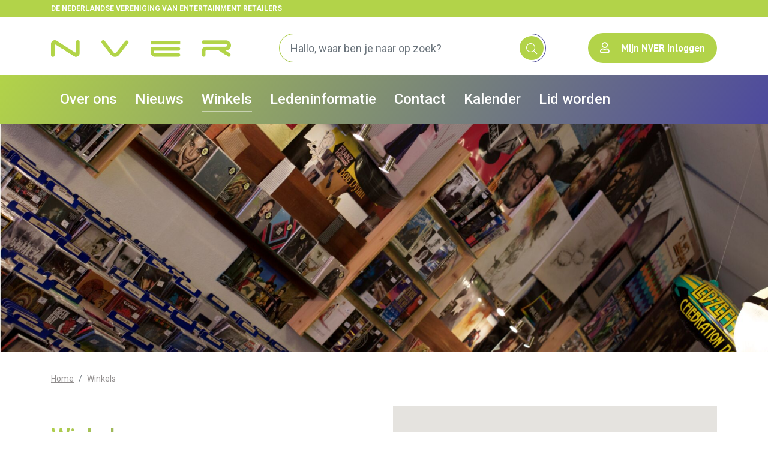

--- FILE ---
content_type: text/html; charset=UTF-8
request_url: https://nver.info/winkels?city=TEGELEN
body_size: 41224
content:
<!DOCTYPE html>
<html lang="nl">
<head>
    <meta name="viewport"
          content="width=device-width, height=device-height, initial-scale=1.0, user-scalable=0, minimum-scale=1.0, maximum-scale=1.0"/>
    <meta http-equiv="X-UA-Compatible" content="IE=edge"/>
    
<title>Winkels | NVER</title>

<meta http-equiv="content-type" content="text/html; charset=UTF-8"/>
<meta name="description" content="De leden van de NVER vindt u hier"/>
<meta name="generator" content="concrete5"/>
<meta name="msapplication-TileImage" content="https://nver.info/application/files/1715/7968/4539/VBW_Favicon_2020.png"/>
<link rel="shortcut icon" href="/application/files/images/cache/50cdc62d6dd2497883c13a6ba542ce704f4ffa24.png" type="image/x-icon"/>
<link rel="icon" href="/application/files/images/cache/50cdc62d6dd2497883c13a6ba542ce704f4ffa24.png" type="image/x-icon"/>
<link rel="apple-touch-icon" href="/application/files/images/cache/50cdc62d6dd2497883c13a6ba542ce704f4ffa24.png"/>
<link rel="canonical" href="https://nver.info/winkels?city=TERNEUZEN">
<script type="text/javascript">
    var CCM_DISPATCHER_FILENAME = "/index.php";
    var CCM_CID = 5797;
    var CCM_EDIT_MODE = false;
    var CCM_ARRANGE_MODE = false;
    var CCM_IMAGE_PATH = "/concrete/images";
    var CCM_TOOLS_PATH = "/index.php/tools/required";
    var CCM_APPLICATION_URL = "https://nver.info";
    var CCM_REL = "";
    var CCM_ACTIVE_LOCALE = "nl_NL";
</script>

<!-- Google tag (gtag.js) -->
<script async src="https://www.googletagmanager.com/gtag/js?id=G-XGMB3J8P0Y"></script>
<script>
  window.dataLayer = window.dataLayer || [];
  function gtag(){dataLayer.push(arguments);}
  gtag('js', new Date());

  gtag('config', 'G-XGMB3J8P0Y');
</script>
<link href="/application/files/cache/css/bdffd19c3011cecaf9cc56bfb737fffd371c02c2.css?ccm_nocache=33931d2effe6ae76afd1a164a5ad42fef60b4767" rel="stylesheet" type="text/css" media="all" data-source="/packages/muntz_multisite/components/flag-icon-css/css/flag-icon.min.css?ccm_nocache=0975bba6c989b801d46313daf0e7dad2da11570d /application/../application/themes/nver/css/bootstrap.min.css?ccm_nocache=33931d2effe6ae76afd1a164a5ad42fef60b4767">
<script type="text/javascript" src="/concrete/js/jquery.js?ccm_nocache=33931d2effe6ae76afd1a164a5ad42fef60b4767"></script>
<link href="/application/files/cache/css/d9213bebaad75012c85c4ae546b267e8d486f3b6.css?ccm_nocache=33931d2effe6ae76afd1a164a5ad42fef60b4767" rel="stylesheet" type="text/css" media="all" data-source="/concrete/css/font-awesome.css?ccm_nocache=33931d2effe6ae76afd1a164a5ad42fef60b4767 /application/blocks/muntz_slider_slideshow/view.css?ccm_nocache=1860a41ac70f65e207bb3ab5df5a97cda4028d73">
<script>/*1*/
    (function(){
        if (document.cookie != 'visited' && document.cookie.length > 0 ) {
            <!-- crazyegg -->
             setTimeout( function() {
             var a = document.createElement( "script" );
             var b = document.getElementsByTagName( "script" )[0];
             a.src = document.location.protocol + "//dnn506yrbagrg.cloudfront.net/pages/scripts/0013/0455.js?" + Math.floor( new Date().getTime() / 3600000 );
             a.async = true;
             a.type = "text/javascript";
             b.parentNode.insertBefore( a, b )
             }, 1 );
            <!-- /crazyegg -->
        }
    });
</script>
<script>(function() {
  var _fbq = window._fbq || (window._fbq = []);
  if (!_fbq.loaded) {
    var fbds = document.createElement('script');
    fbds.async = true;
    fbds.src = '//connect.facebook.net/en_US/fbds.js';
    var s = document.getElementsByTagName('script')[0];
    s.parentNode.insertBefore(fbds, s);
    _fbq.loaded = true;
  }
  _fbq.push(['addPixelId', '773288719403536']);
})();
window._fbq = window._fbq || [];
window._fbq.push(['track', 'PixelInitialized', {}]);
</script>
<noscript><img height="1" width="1" alt="" style="display:none" src="https://www.facebook.com/tr?id=773288719403536&ev=PixelInitialized" /></noscript><script type="text/javascript" src="//ajax.googleapis.com/ajax/libs/jqueryui/1.10.3/jquery-ui.min.js?v=fe60b6ce520d3acc220850803daf5c19"></script>
<meta name="google-site-verification" content="hWmBo6t5VESlX_APNVaBT5jWZcGVB2ssTpMqGw7Ree4" />                <link rel="apple-touch-icon" sizes="180x180" href="/application/files/images/cache/40d68ec2147ec3747047781c65449856fffc0362.png">
            <link rel="icon" type="image/png" sizes="32x32" href="/application/files/images/cache/607d681685b8190f0dbc8cded2e59f2c2b041c12.png">
            <link rel="icon" type="image/png" sizes="16x16" href="/application/files/images/cache/7051a17949a74307b31af5dc3d5a09754b46f2f3.png">
            <meta name="msapplication-TileColor" content="#ffffff">
            <meta name="theme-color" content="#ffffff">
            <link rel="preconnect" href="https://fonts.gstatic.com">
    <link href="https://fonts.googleapis.com/css2?family=Roboto:wght@400;500;700&display=swap" rel="stylesheet">
    <style type="text/css">body{font-size:18px;color:#000;line-height:30px;font-family:"Roboto",sans-serif;background:#fff}@media (max-width:767px){body{font-size:16px;line-height:32px}}@media (max-width:991px){body.menu-on,body.overflow{position:fixed;left:0;right:0;overflow:hidden}}.ccm-toolbar-visible body{padding-top:0px}.ccm-ui .fa{font-family:'FontAwesome'}.ccm-toolbar-visible .ccm-page{padding-top:100px !important}.ccm-page a{color:#b2d349;outline:none;text-decoration:underline;transition:all .3s ease;-webkit-transition:all .3s ease;-moz-transition:all .3s ease;-o-transition:all .3s ease}.ccm-page a:hover{text-decoration:none}.ccm-page p{margin-bottom:15px}.ccm-page .btn{padding:15px 40px;text-align:center;text-decoration:none !important;font-size:16px;line-height:20px;border:0;font-family:"DINPro-Bold",sans-serif;font-weight:500;cursor:pointer;-webkit-border-radius:30px;-moz-border-radius:30px;border-radius:30px;transition:all .3s ease;-webkit-transition:all .3s ease;-moz-transition:all .3s ease;-o-transition:all .3s ease}@media (max-width:767px){.ccm-page .btn{font-size:16px}}.ccm-page .btn i{margin-right:20px;font-size:18px}.ccm-page .btn:focus{box-shadow:none}.ccm-page .btn.btn-block{padding-left:0;padding-right:0}.ccm-page .btn.btn-primary,.ccm-page .btn.btn-default{color:#fff;border:0;position:relative;overflow:hidden;background:#b2d349}.ccm-page .btn.btn-primary:hover,.ccm-page .btn.btn-default:hover{color:#fff;background:#4d499e}.ccm-page .btn.btn-secondary{color:#fff;border:0;overflow:hidden;background:#4d499e}.ccm-page .btn.btn-secondary:hover{color:#fff;background:#b2d349}.ccm-page .btn.btn-ghost{padding-top:13px;padding-bottom:13px;color:#fff;border:0;overflow:hidden;border:2px solid #fff;background:transparent}.ccm-page .btn.btn-ghost:hover{color:#fff;background:transparent}.ccm-page .btn.btn-ghost-white{padding-top:13px;padding-bottom:13px;color:#4d499e;border:0;overflow:hidden;border:2px solid #fff;background:#fff}.ccm-page .btn.btn-ghost-white:hover{color:#4d499e;background:#fff}.ccm-page .btn.btn-ghost-alt{padding-top:13px;padding-bottom:13px;color:#000;background:#fff;position:relative}.mac-os.safari .ccm-page .btn.btn-ghost-alt{padding-top:15px;padding-bottom:10px}.ccm-page .btn.btn-ghost-alt:before{content:'';margin:-2px;border-radius:inherit;position:absolute;top:0;right:0;bottom:0;left:0;z-index:-1;background:#b2d349}.ccm-page .btn.btn-ghost-alt:hover{color:#fff;background:#4d499e}.ccm-page .btn.btn-ghost-alt:hover:before{background:#4d499e}.ccm-page .btn.btn-link{padding:0;text-transform:none;font-family:"Roboto",sans-serif;letter-spacing:normal;font-size:18px;text-decoration:underline;color:#000}.ccm-page h1,.ccm-page h2,.ccm-page h3,.ccm-page h4,.ccm-page h5,.ccm-page h6{color:#b2d349}.ccm-page h1,.ccm-page .h1{font-size:38px;line-height:48px;font-family:"Roboto",sans-serif}@media (max-width:991px){.ccm-page h1,.ccm-page .h1{font-size:30px}}@media (max-width:767px){.ccm-page h1,.ccm-page .h1{font-size:32px;line-height:37px}}.ccm-page h2,.ccm-page .h2{font-size:36px;line-height:45px;font-family:"Roboto",sans-serif}@media (max-width:1199px){.ccm-page h2,.ccm-page .h2{font-size:30px;line-height:35px}}@media (max-width:767px){.ccm-page h2,.ccm-page .h2{font-size:30px;line-height:35px}}.ccm-page h3,.ccm-page .h3{font-size:28px;line-height:36px;font-family:"Roboto",sans-serif}@media (max-width:1199px){.ccm-page h3,.ccm-page .h3{font-size:25px;line-height:30px}}@media (max-width:767px){.ccm-page h3,.ccm-page .h3{font-size:28px;line-height:33px}}.ccm-page h4,.ccm-page .h4{font-size:24px;line-height:30px;font-family:"Roboto",sans-serif;font-weight:700}@media (max-width:1199px){.ccm-page h4,.ccm-page .h4{font-size:24px;line-height:31px}}.ccm-page h5,.ccm-page .h5{font-size:18px;line-height:23px;font-family:"Roboto",sans-serif}.ccm-page h6,.ccm-page .h6{font-size:16px;line-height:24px;font-family:"Roboto",sans-serif}@media (max-width:767px){.ccm-page h6,.ccm-page .h6{line-height:19px}}.ccm-page strong{font-weight:normal;font-family:"Roboto",sans-serif;font-weight:700}.ccm-page form ::-webkit-input-placeholder{color:#908d8d;font-size:18px;font-family:"Roboto",sans-serif;line-height:25px}.ccm-page form ::-moz-placeholder{color:#908d8d;font-size:18px;font-family:"Roboto",sans-serif;line-height:25px}.ccm-page form :-ms-input-placeholder{color:#908d8d;font-size:18px;font-family:"Roboto",sans-serif;line-height:25px}@media (max-width:767px){.ccm-page form ::-webkit-input-placeholder{color:#908d8d;font-size:16px;font-family:"Roboto",sans-serif;line-height:25px}.ccm-page form ::-moz-placeholder{color:#908d8d;font-size:16px;font-family:"Roboto",sans-serif;line-height:25px}.ccm-page form :-ms-input-placeholder{color:#908d8d;font-size:16px;font-family:"Roboto",sans-serif;line-height:25px}}.ccm-page form .form-control{height:50px;padding:10px 30px;line-height:25px;font-size:18px;border:1px solid #ddd;border-radius:32px;font-family:"Roboto",sans-serif;-webkit-box-shadow:none;-moz-box-shadow:none;box-shadow:none}@media (max-width:767px){.ccm-page form .form-control{padding:10px 20px;font-size:16px;line-height:20px}}.ccm-page form .form-control:focus{outline:none;-webkit-box-shadow:none;-moz-box-shadow:none;box-shadow:none}.ccm-page form select.form-control{-webkit-appearance:none;-moz-appearance:none}.ccm-page form select.form-control+.placeholder{display:none}.ccm-page form .select-wrapper{position:relative;overflow:hidden;border-bottom:1px solid #f6f1eb}.ccm-page form .select-wrapper:before{font-weight:normal;font-family:'Font Awesome 5 Pro';font-weight:900;-moz-osx-font-smoothing:grayscale;-webkit-font-smoothing:antialiased;display:inline-block;font-style:normal;font-variant:normal;text-rendering:auto;line-height:1;content:"\f078";width:40px;height:30px;line-height:30px;text-align:center;color:#000;border-radius:50%;background:#fff;position:absolute;right:0;top:50%;pointer-events:none;-webkit-transform:translate(0, -50%);-moz-transform:translate(0, -50%);-ms-transform:translate(0, -50%);-o-transform:translate(0, -50%);transform:translate(0, -50%)}.ccm-page form .select-wrapper:before.fa-pull-left{margin-right:.3em}.ccm-page form .select-wrapper:before.fa-pull-right{margin-left:.3em}.ccm-page form .select-wrapper select.form-control{-webkit-appearance:none;-moz-appearance:none;border:0;width:100%;padding-right:0px}.ccm-page form .select-wrapper select.form-control+.placeholder{display:none}.ccm-page form textarea.form-control{height:auto;padding-top:13px;border-radius:25px}.ccm-page .ccm-pagination-wrapper .pagination li{width:50px;height:50px;padding:2px;margin:5px;border-radius:10px;display:inline-block;overflow:hidden;vertical-align:top;background-image:-webkit-linear-gradient(-210deg, #4d499e,#b2d349);background-image:-moz-linear-gradient(-210deg, #4d499e,#b2d349);background-image:-ms-linear-gradient(-210deg, #4d499e,#b2d349);background-image:-o-linear-gradient(-210deg, #4d499e,#b2d349);background-image:linear-gradient(300deg, #4d499e,#b2d349)}.ccm-page .ccm-pagination-wrapper .pagination li:before{display:none}.ccm-page .ccm-pagination-wrapper .pagination li a,.ccm-page .ccm-pagination-wrapper .pagination li span{width:46px;height:46px;padding:0;margin:0 auto;line-height:46px;text-align:center;font-family:"Roboto",sans-serif;font-weight:500;color:#000;float:none;display:block;border:0;border-radius:8px;background:#fff}.ccm-page .ccm-pagination-wrapper .pagination li.active span{color:#fff;background:transparent}.ccm-page .ccm-pagination-wrapper .pagination li.prev a,.ccm-page .ccm-pagination-wrapper .pagination li.prev span{font-size:0;text-indent:-9999px}.ccm-page .ccm-pagination-wrapper .pagination li.prev a:before,.ccm-page .ccm-pagination-wrapper .pagination li.prev span:before{font-weight:normal;font-family:'Font Awesome 5 Pro';font-weight:400;-moz-osx-font-smoothing:grayscale;-webkit-font-smoothing:antialiased;display:inline-block;font-style:normal;font-variant:normal;text-rendering:auto;line-height:1;content:"\f104";width:46px;height:46px;line-height:46px;text-indent:0;text-align:center;font-size:20px;display:block}.ccm-page .ccm-pagination-wrapper .pagination li.prev a:before.fa-pull-left,.ccm-page .ccm-pagination-wrapper .pagination li.prev span:before.fa-pull-left{margin-right:.3em}.ccm-page .ccm-pagination-wrapper .pagination li.prev a:before.fa-pull-right,.ccm-page .ccm-pagination-wrapper .pagination li.prev span:before.fa-pull-right{margin-left:.3em}.ccm-page .ccm-pagination-wrapper .pagination li.next a,.ccm-page .ccm-pagination-wrapper .pagination li.next span{font-size:0;text-indent:-9999px}.ccm-page .ccm-pagination-wrapper .pagination li.next a:before,.ccm-page .ccm-pagination-wrapper .pagination li.next span:before{font-weight:normal;font-family:'Font Awesome 5 Pro';font-weight:400;-moz-osx-font-smoothing:grayscale;-webkit-font-smoothing:antialiased;display:inline-block;font-style:normal;font-variant:normal;text-rendering:auto;line-height:1;content:"\f105";width:46px;height:46px;line-height:46px;text-indent:0;text-align:center;font-size:20px;display:block}.ccm-page .ccm-pagination-wrapper .pagination li.next a:before.fa-pull-left,.ccm-page .ccm-pagination-wrapper .pagination li.next span:before.fa-pull-left{margin-right:.3em}.ccm-page .ccm-pagination-wrapper .pagination li.next a:before.fa-pull-right,.ccm-page .ccm-pagination-wrapper .pagination li.next span:before.fa-pull-right{margin-left:.3em}.ccm-page .half-container{padding-left:15px;padding-right:15px;width:570px;float:right}@media (max-width:1199px){.ccm-page .half-container{width:465px}}@media (max-width:991px){.ccm-page .half-container{width:345px}}@media (max-width:767px){.ccm-page .half-container{width:100%;padding:0}}.ccm-page .iframe-wrapper{height:0;padding-bottom:56.25%;padding-top:25px;position:relative}.ccm-page .iframe-wrapper iframe{width:100%;height:100%;position:absolute;top:0;left:0}.section-not-found .jumbo{padding:120px 0;text-align:center}@media (max-width:991px){.section-not-found .jumbo{padding:60px 0}}.row,.container-fluid>.navbar-collapse,.container-fluid>.navbar-header,.container>.navbar-collapse,.container>.navbar-header{margin-left:-15px;margin-right:-15px}.row.no-gutters{margin:0}@media all and (min-width:1170px){.container{max-width:1170px}}@media all and (min-width:1170px) and (max-width:767px){.container{min-width:100%}}.container,.navbar-collapse,[class^="col"]{padding-left:15px;padding-right:15px}.section [type="checkbox"]:not(:checked),.section [type="checkbox"]:checked{position:absolute;left:-9999px}.section [type="checkbox"]:not(:checked)+label,.section [type="checkbox"]:checked+label{position:relative;padding-left:50px;margin:0;font-weight:400;cursor:pointer}@media (max-width:1199px){.section [type="checkbox"]:not(:checked)+label,.section [type="checkbox"]:checked+label{padding-left:30px;line-height:20px}}@media (max-width:767px){.section [type="checkbox"]:not(:checked)+label,.section [type="checkbox"]:checked+label{padding-left:25px;line-height:18px}}.section [type="checkbox"]:not(:checked)+label:before,.section [type="checkbox"]:checked+label:before{content:'';width:22px;height:22px;position:absolute;left:0;top:0;border:1px solid #ddd;border-radius:50%;background:#fff}@media (max-width:1199px){.section [type="checkbox"]:not(:checked)+label:before,.section [type="checkbox"]:checked+label:before{width:20px;height:20px}}.section [type="checkbox"]:not(:checked)+label:after,.section [type="checkbox"]:checked+label:after{font-weight:normal;font-family:'Font Awesome 5 Pro';font-weight:400;-moz-osx-font-smoothing:grayscale;-webkit-font-smoothing:antialiased;display:inline-block;font-style:normal;font-variant:normal;text-rendering:auto;line-height:1;content:"\f00c";width:22px;height:22px;line-height:22px;font-size:15px;text-align:center;color:#95C11F;position:absolute;left:0;top:0;transition:all .2s ease;background:transparent}.section [type="checkbox"]:not(:checked)+label:after.fa-pull-left,.section [type="checkbox"]:checked+label:after.fa-pull-left{margin-right:.3em}.section [type="checkbox"]:not(:checked)+label:after.fa-pull-right,.section [type="checkbox"]:checked+label:after.fa-pull-right{margin-left:.3em}@media (max-width:1199px){.section [type="checkbox"]:not(:checked)+label:after,.section [type="checkbox"]:checked+label:after{width:20px;height:20px;line-height:20px;font-size:15px}}.section [type="checkbox"]:not(:checked)+label:after{opacity:0;transform:scale(1.4)}.section [type="checkbox"]:checked+label:after{opacity:1;transform:scale(1)}.section [type="checkbox"]:disabled:not(:checked)+label:before,.section [type="checkbox"]:disabled:checked+label:before{box-shadow:none;border-color:#d6d6d6;background-color:#fff}.section [type="checkbox"]:disabled:checked+label:after{color:#999}.section [type="checkbox"]:disabled+label{color:#aaa}.section [type="checkbox"]:checked:focus+label:before,.section [type="checkbox"]:not(:checked):focus+label:before{border:1px dotted #d6d6d6}.section label:hover:before{border:1px solid #95c11f}.section .checkboxList .checkbox{margin-bottom:15px}.section .checkboxList .checkbox label{padding-left:30px;line-height:30px;font-size:15px}@media (max-width:767px){.section .checkboxList .checkbox label{font-size:16px}}.section .checkboxList .checkbox label:before{border-radius:5px;top:5px}.section .checkboxList .checkbox label:after{top:5px}html.ccm-toolbar-visible div#ccm-panel-overlay{top:48px}div.ccm-panel-content ul.nav{display:block}input::-ms-clear{width:0;height:0}.play{width:75px;height:75px;text-align:center;line-height:75px;border-radius:50%;background:#fff;position:absolute;left:50%;top:50%;z-index:5;-webkit-transform:translate(-50%, -50%);-moz-transform:translate(-50%, -50%);-ms-transform:translate(-50%, -50%);-o-transform:translate(-50%, -50%);transform:translate(-50%, -50%);-webkit-box-shadow:0 0 10px rgba(0,0,0,0.25);-moz-box-shadow:0 0 10px rgba(0,0,0,0.25);box-shadow:0 0 10px rgba(0,0,0,0.25)}.play i{font-size:30px;text-indent:5px;width:75px;height:75px;line-height:75px;display:block}.gradient-text{display:inline-block;color:#b2d349;background:-webkit-linear-gradient(300deg, #b2d349 0%, #4d499e 100%);-webkit-background-clip:text;text-fill-color:transparent;-webkit-text-fill-color:transparent}.gradient-btn{background-image:linear-gradient(to right, #b2d349 0%, #4d499e 50%, #4d499e 100%)}.gradient-btn{background-image:linear-gradient(to right, #b2d349 0%, #4d499e 50%, #4d499e 100%)}.gradient-bg{background-image:-webkit-linear-gradient(-210deg, #4d499e,#b2d349);background-image:-moz-linear-gradient(-210deg, #4d499e,#b2d349);background-image:-ms-linear-gradient(-210deg, #4d499e,#b2d349);background-image:-o-linear-gradient(-210deg, #4d499e,#b2d349);background-image:linear-gradient(300deg, #4d499e,#b2d349)}.gradient-bg-reverse{background-image:-webkit-linear-gradient(-210deg, #4d499e,#b2d349);background-image:-moz-linear-gradient(-210deg, #4d499e,#b2d349);background-image:-ms-linear-gradient(-210deg, #4d499e,#b2d349);background-image:-o-linear-gradient(-210deg, #4d499e,#b2d349);background-image:linear-gradient(300deg, #4d499e,#b2d349)}.no-underline{text-decoration:none;outline:medium none}/*!
 * Font Awesome Pro 5.10.0-11 by @fontawesome - https://fontawesome.com
 * License - https://fontawesome.com/license (Commercial License)
 */@font-face{font-family:'Font Awesome 5 Brands';font-style:normal;font-weight:normal;font-display:auto;src:url('/application/themes/nver/fonts/fa-brands-400.eot');src:url('/application/themes/nver/fonts/fa-brands-400.eot?#iefix') format('embedded-opentype'),url('/application/themes/nver/fonts/fa-brands-400.woff2') format('woff2'),url('/application/themes/nver/fonts/fa-brands-400.woff') format('woff'),url('/application/themes/nver/fonts/fa-brands-400.ttf') format('truetype'),url('/application/themes/nver/fonts/fa-brands-400.svg#fontawesome') format('svg')}.fab{font-family:'Font Awesome 5 Brands'}/*!
 * Font Awesome Pro 5.10.0-11 by @fontawesome - https://fontawesome.com
 * License - https://fontawesome.com/license (Commercial License)
 */@font-face{font-family:'Font Awesome 5 Pro';font-style:normal;font-weight:300;font-display:auto;src:url('/application/themes/nver/fonts/fa-light-300.eot');src:url('/application/themes/nver/fonts/fa-light-300.eot?#iefix') format('embedded-opentype'),url('/application/themes/nver/fonts/fa-light-300.woff2') format('woff2'),url('/application/themes/nver/fonts/fa-light-300.woff') format('woff'),url('/application/themes/nver/fonts/fa-light-300.ttf') format('truetype'),url('/application/themes/nver/fonts/fa-light-300.svg#fontawesome') format('svg')}.fal{font-family:'Font Awesome 5 Pro';font-weight:300}/*!
 * Font Awesome Pro 5.10.0-11 by @fontawesome - https://fontawesome.com
 * License - https://fontawesome.com/license (Commercial License)
 */@font-face{font-family:'Font Awesome 5 Pro';font-style:normal;font-weight:400;font-display:auto;src:url('/application/themes/nver/fonts/fa-regular-400.eot');src:url('/application/themes/nver/fonts/fa-regular-400.eot?#iefix') format('embedded-opentype'),url('/application/themes/nver/fonts/fa-regular-400.woff2') format('woff2'),url('/application/themes/nver/fonts/fa-regular-400.woff') format('woff'),url('/application/themes/nver/fonts/fa-regular-400.ttf') format('truetype'),url('/application/themes/nver/fonts/fa-regular-400.svg#fontawesome') format('svg')}.far{font-family:'Font Awesome 5 Pro';font-weight:400}/*!
 * Font Awesome Pro 5.10.0-11 by @fontawesome - https://fontawesome.com
 * License - https://fontawesome.com/license (Commercial License)
 */@font-face{font-family:'Font Awesome 5 Pro';font-style:normal;font-weight:900;font-display:auto;src:url('/application/themes/nver/fonts/fa-solid-900.eot');src:url('/application/themes/nver/fonts/fa-solid-900.eot?#iefix') format('embedded-opentype'),url('/application/themes/nver/fonts/fa-solid-900.woff2') format('woff2'),url('/application/themes/nver/fonts/fa-solid-900.woff') format('woff'),url('/application/themes/nver/fonts/fa-solid-900.ttf') format('truetype'),url('/application/themes/nver/fonts/fa-solid-900.svg#fontawesome') format('svg')}.fa,.fas{font-family:'Font Awesome 5 Pro';font-weight:900}.typeahead__container button,.typeahead__container input,.typeahead__container optgroup,.typeahead__container select,.typeahead__container textarea{font:inherit;margin:0}.typeahead__container optgroup{font-weight:700}.typeahead__container button,.typeahead__container input{overflow:visible}.typeahead__container button,.typeahead__container select{text-transform:none}.typeahead__container [type=reset],.typeahead__container [type=submit],.typeahead__container button,.typeahead__container html [type=button]{-webkit-appearance:button}.typeahead__container [type=button]::-moz-focus-inner,.typeahead__container [type=reset]::-moz-focus-inner,.typeahead__container [type=submit]::-moz-focus-inner,.typeahead__container button::-moz-focus-inner{border-style:none;padding:0}.typeahead__container [type=button]:-moz-focusring,.typeahead__container [type=reset]:-moz-focusring,.typeahead__container [type=submit]:-moz-focusring,.typeahead__container button:-moz-focusring{outline:1px dotted ButtonText}.typeahead__container fieldset{border:1px solid #c0c0c0;margin:0 2px;padding:.35em .625em .75em}.typeahead__container legend{box-sizing:border-box;color:inherit;display:table;max-width:100%;padding:0;white-space:normal}.typeahead__container textarea{overflow:auto}.typeahead__container [type=checkbox],.typeahead__container [type=radio]{box-sizing:border-box;padding:0}.typeahead__container [type=number]::-webkit-inner-spin-button,.typeahead__container [type=number]::-webkit-outer-spin-button{height:auto}.typeahead__container::-webkit-input-placeholder{color:inherit;opacity:.54}.typeahead__container::-webkit-file-upload-button{-webkit-appearance:button;font:inherit}.typeahead__container{position:relative}.typeahead__container *{box-sizing:border-box;outline:0}.typeahead__query{position:relative;z-index:2;width:100%}.typeahead__filter{position:relative}.typeahead__filter button{min-width:100%;white-space:nowrap}.typeahead__filter button:after{display:inline-block;margin-left:4px;width:0;height:0;vertical-align:-2px;content:"";border:4px solid;border-right-color:transparent;border-bottom-color:transparent;border-left-color:transparent}.typeahead__button button{border-top-right-radius:2px;border-bottom-right-radius:2px}.typeahead__field .typeahead__hint:active,.typeahead__field .typeahead__hint:focus,.typeahead__field [contenteditable]:active,.typeahead__field [contenteditable]:focus,.typeahead__field input:active,.typeahead__field input:focus,.typeahead__field textarea:active,.typeahead__field textarea:focus{border-color:#66afe9}.typeahead__container.hint .typeahead__field [contenteditable],.typeahead__container.hint .typeahead__field input,.typeahead__container.hint .typeahead__field textarea{background:0 0}.typeahead__container.hint .typeahead__query>:last-child,.typeahead__hint{background:#fff}.typeahead__container button{display:inline-block;margin-bottom:0;text-align:center;touch-action:manipulation;cursor:pointer;background-color:#fff;border:1px solid #ccc;line-height:1.25;padding:.5rem .75rem;user-select:none;color:#555}.typeahead__container button:focus,.typeahead__container button:hover{color:#3c3c3c;background-color:#f5f5f5;border-color:#b3b3b3}.typeahead__container button.active,.typeahead__container button:active{background-image:none}.typeahead__container button:active,.typeahead__container button:focus{border-color:#66afe9}.typeahead__container button.disabled,.typeahead__container button[disabled],.typeahead__container input.disabled,.typeahead__container input[disabled]{cursor:not-allowed;pointer-events:none;opacity:.65;box-shadow:none;background-color:#fff;border-color:#ccc}.typeahead__container .typeahead__field .typeahead__hint,.typeahead__container .typeahead__field .typeahead__label-container,.typeahead__container .typeahead__field [contenteditable],.typeahead__container .typeahead__field input,.typeahead__container .typeahead__field textarea{padding-right:32px}.typeahead__button,.typeahead__filter{z-index:1}.typeahead__button button,.typeahead__filter button{margin-left:-1px;border-bottom-left-radius:0;border-top-left-radius:0}.typeahead__button:active,.typeahead__button:focus,.typeahead__button:hover,.typeahead__filter:active,.typeahead__filter:focus,.typeahead__filter:hover{z-index:1001}.typeahead__button:active button:active,.typeahead__button:active button:focus,.typeahead__button:focus button:active,.typeahead__button:focus button:focus,.typeahead__button:hover button:active,.typeahead__button:hover button:focus,.typeahead__filter:active button:active,.typeahead__filter:active button:focus,.typeahead__filter:focus button:active,.typeahead__filter:focus button:focus,.typeahead__filter:hover button:active,.typeahead__filter:hover button:focus{z-index:1001}.typeahead__filter+.typeahead__button button{margin-left:-2px}.typeahead__container.filter .typeahead__filter{z-index:1001}.typeahead__dropdown,.typeahead__list{width:100%;min-width:160px;padding:1px;margin:-1px 0 0;list-style:none;text-align:left;background-color:#fff;border-radius:30px;background-clip:padding-box;overflow:hidden;position:absolute;left:0;right:0;z-index:1000;background-image:-webkit-linear-gradient(-210deg, #4d499e,#b2d349);background-image:-moz-linear-gradient(-210deg, #4d499e,#b2d349);background-image:-ms-linear-gradient(-210deg, #4d499e,#b2d349);background-image:-o-linear-gradient(-210deg, #4d499e,#b2d349);background-image:linear-gradient(300deg, #4d499e,#b2d349)}.typeahead__result.detached .typeahead__list{position:relative;z-index:1041;top:initial;left:initial}.typeahead__dropdown{right:0;left:initial;z-index:1001}.typeahead__list>li{position:relative;background:#fff}.typeahead__list>li:first-child{padding:10px;border-top:0;text-align:center;font-weight:bold;border-top-left-radius:30px;border-top-right-radius:30px}.typeahead__list>li:first-child a{color:#000}.typeahead__list>li:last-child{border-bottom-left-radius:30px;border-bottom-right-radius:30px}.typeahead__dropdown .typeahead__dropdown-item[disabled]>a,.typeahead__list .typeahead__item[disabled]>a{cursor:not-allowed;color:#bababa;background-color:#fafafa}.typeahead__dropdown .typeahead__dropdown-item>a,.typeahead__list .typeahead__item a{display:block;padding:5px 15px;clear:both;color:#908D8D;text-decoration:none;line-height:1}.typeahead__dropdown .typeahead__dropdown-item:not([disabled]).active>a,.typeahead__dropdown .typeahead__dropdown-item:not([disabled])>a:focus,.typeahead__dropdown .typeahead__dropdown-item:not([disabled])>a:hover,.typeahead__list .typeahead__item:not([disabled]).active>a,.typeahead__list .typeahead__item:not([disabled])>a:focus,.typeahead__list .typeahead__item:not([disabled])>a:hover{background-color:transparent;color:#908D8D}.typeahead__list.empty>li{padding:.5rem .75rem;color:#000}.typeahead__list>.typeahead__group{border-color:#bfdef6;font-weight:700}.typeahead__list>.typeahead__group:first-child{border-top:solid 1px #bfdef6}.typeahead__list>.typeahead__group.active>a,.typeahead__list>.typeahead__group>a,.typeahead__list>.typeahead__group>a:focus,.typeahead__list>.typeahead__group>a:hover{cursor:default;color:#17639f;background:#ecf5fc;display:block;padding:.5rem .75rem;clear:both;text-decoration:none}.typeahead__list>li.typeahead__group+li.typeahead__item{border-color:#bfdef6}.typeahead__container.backdrop+.typeahead__backdrop,.typeahead__container.filter .typeahead__dropdown,.typeahead__container.hint .typeahead__hint,.typeahead__container.result .typeahead__list{display:block !important}.typeahead__container .typeahead__dropdown,.typeahead__container .typeahead__hint,.typeahead__container .typeahead__list,.typeahead__container+.typeahead__backdrop{display:none !important}.typeahead__dropdown li:last-child{margin-top:5px;padding-top:5px;border-top:solid 1px #ccc}.typeahead__cancel-button{width:40px;height:40px;line-height:35px;text-align:center;color:#fff;font-size:30px;user-select:none;position:absolute;right:3px;cursor:pointer;visibility:hidden;z-index:9;border-radius:50%;background:#4d499e}.typeahead__label .typeahead__cancel-button{visibility:visible;right:4px}.typeahead__container.cancel:not(.loading) .typeahead__cancel-button,.typeahead__label .typeahead__cancel-button{visibility:visible}.typeahead__container.cancel:not(.loading) .typeahead__cancel-button:hover,.typeahead__label .typeahead__cancel-button:hover{color:#d0021b}.typeahead__search-icon{padding:0 1.25rem;width:16px;height:16px;background:url('data:image/svg+xml;	charset=utf8;	base64,PD94bWwgdmVyc2lvbj0iMS4wIiBlbmNvZGluZz0iaXNvLTg4NTktMSI/[base64]') no-repeat scroll center center transparent}.typeahead__container.loading .typeahead__query:after,.typeahead__container.loading .typeahead__query:before{transition:all 0s linear,opacity .2s ease;position:absolute;z-index:3;content:"";top:50%;right:7px;margin-top:-15px;width:30px;height:30px;box-sizing:border-box;border-radius:500rem;border-style:solid;border-width:.1em}.typeahead__container.loading .typeahead__query:before{border-color:rgba(0,0,0,0.35)}.typeahead__container.loading .typeahead__query:after{animation:button-spin .6s linear;animation-iteration-count:infinite;border-color:#fff transparent transparent;box-shadow:0 0 0 1px transparent;background:#4d499e}@keyframes button-spin{from{transform:rotate(0)}to{transform:rotate(360deg)}}.typeahead__label-container{list-style:none;position:absolute;padding-top:calc(.375rem);padding-left:6px;width:100%;flex-wrap:wrap;display:flex}.typeahead__label{display:flex;font-size:calc(.875rem);position:relative;background:#ecf5fc;border:solid 1px #c2e0ff;padding-left:4px;border-radius:2px;margin-right:4px;margin-bottom:calc(.375rem)}.typeahead__label>*{align-self:center}.typeahead__label .typeahead__cancel-button{line-height:normal;height:auto;position:static;padding-top:calc(-0.75rem);padding-bottom:calc(1.25rem);padding-left:6px;padding-right:6px;margin-left:4px;font-size:calc(.875rem);border-left:solid 1px #c2e0ff}.typeahead__label .typeahead__cancel-button:hover{background-color:#d5e9f9}.fancybox-image,.fancybox-inner,.fancybox-nav,.fancybox-nav span,.fancybox-outer,.fancybox-skin,.fancybox-tmp,.fancybox-wrap,.fancybox-wrap iframe,.fancybox-wrap object{padding:0;margin:0;border:0;outline:0;vertical-align:top}.fancybox-wrap{position:absolute;top:0;left:0;z-index:8020}.fancybox-skin{position:relative;padding:0;color:#444;text-shadow:none}.fancybox-opened{z-index:8030}.fancybox-inner,.fancybox-outer{position:relative}.fancybox-inner{overflow:hidden}.fancybox-type-iframe .fancybox-inner{-webkit-overflow-scrolling:touch}.fancybox-error{color:#444;font:14px/20px "Helvetica Neue",Helvetica,Arial,sans-serif;margin:0;padding:15px;white-space:nowrap}.fancybox-iframe,.fancybox-image{display:block;width:100%;height:100%}.fancybox-image{max-width:100%;max-height:100%}#fancybox-loading{position:fixed;top:50%;left:50%;margin-top:-22px;margin-left:-22px;background-position:0 -108px;opacity:.8;cursor:pointer;z-index:8060}#fancybox-loading div{width:44px;height:44px}.fancybox-close{position:absolute;top:-10px;right:-10px;width:50px;height:50px;cursor:pointer;z-index:8040;border-radius:50%;background-image:-webkit-linear-gradient(-210deg, #4d499e,#b2d349);background-image:-moz-linear-gradient(-210deg, #4d499e,#b2d349);background-image:-ms-linear-gradient(-210deg, #4d499e,#b2d349);background-image:-o-linear-gradient(-210deg, #4d499e,#b2d349);background-image:linear-gradient(300deg, #4d499e,#b2d349)}@media (max-width:767px){.fancybox-close{width:30px;height:30px;line-height:30px;right:0;top:0}}.fancybox-close:before{font-weight:normal;font-family:'Font Awesome 5 Pro';font-weight:300;-moz-osx-font-smoothing:grayscale;-webkit-font-smoothing:antialiased;display:inline-block;font-style:normal;font-variant:normal;text-rendering:auto;line-height:1;content:"\f00d";width:50px;height:50px;line-height:50px;text-align:center;color:#fff;font-size:25px}.fancybox-close:before.fa-pull-left{margin-right:.3em}.fancybox-close:before.fa-pull-right{margin-left:.3em}@media (max-width:767px){.fancybox-close:before{width:30px;height:30px;line-height:30px;font-size:20px}}.fancybox-nav{position:absolute;top:0;width:40%;height:100%;cursor:pointer;text-decoration:none;-webkit-tap-highlight-color:transparent;z-index:8040}.fancybox-prev{left:0}.fancybox-next{right:0}.fancybox-nav span{position:absolute;top:50%;width:36px;height:34px;margin-top:-18px;cursor:pointer;z-index:8040;visibility:hidden}.fancybox-prev span{left:10px;background-position:0 -36px}.fancybox-next span{right:10px;background-position:0 -72px}.fancybox-nav:hover span{visibility:visible}.fancybox-tmp{position:absolute;top:-99999px;left:-99999px;max-width:99999px;max-height:99999px;overflow:visible !important}.fancybox-lock{overflow:hidden !important;width:auto;width:100%;height:100%;position:fixed}.fancybox-lock body{overflow:hidden !important;width:100%;height:100%;position:fixed;-webkit-overflow-scrolling:touch}.fancybox-lock-test{overflow-y:hidden !important}.fancybox-overlay{position:absolute;top:0;left:0;overflow:hidden;display:none;z-index:8010;background:rgba(0,0,0,0.9)}.fancybox-overlay-fixed{position:fixed;bottom:0;right:0}.fancybox-lock .fancybox-overlay{position:fixed;overflow:auto;overflow-y:hidden;-webkit-overflow-scrolling:touch}.fancybox-title{visibility:hidden;position:relative;text-shadow:none;z-index:8050}.fancybox-opened .fancybox-title{visibility:visible}.fancybox-title-float-wrap{position:absolute;bottom:0;right:50%;margin-bottom:-35px;z-index:8050;text-align:center}.fancybox-title-float-wrap .child{display:inline-block;margin-right:-100%;padding:2px 20px;background:0 0;background:rgba(0,0,0,0.8);-webkit-border-radius:15px;-moz-border-radius:15px;border-radius:15px;text-shadow:0 1px 2px #222;color:#fff;font-weight:700;line-height:24px;white-space:nowrap}.fancybox-title-outside-wrap{position:relative;margin-top:10px;color:#fff}.fancybox-title-inside-wrap{padding-top:10px}.fancybox-title-over-wrap{position:absolute;bottom:0;left:0;color:#fff;padding:10px;background:#000;background:rgba(0,0,0,0.8)}@media only screen and (-webkit-min-device-pixel-ratio:1.5),only screen and (min--moz-device-pixel-ratio:1.5),only screen and (min-device-pixel-ratio:1.5){#fancybox-loading div{background-size:24px 24px}}.section-register .container .row .content-wrapper{padding:50px 50px 20px 50px;border-radius:10px;background:#ffffff}.section-register .container .row .content-wrapper .fullwidth-row a{margin-top:15px;width:100%}.section-register .container .row .content-wrapper form{margin-top:30px}.section-register .container .row .content-wrapper form .fieldset-wrapper{width:100%}.section-register .container .row .content-wrapper form .fieldset-wrapper input.btn{width:100%}.section-relevant-articles{padding:30px 0}@media (max-width:767px){.section-relevant-articles{padding:0}}@media (max-width:767px){.section-relevant-articles{padding-bottom:15px}}.section-relevant-articles .relevant-block-title{margin:0;padding:0 0 30px 0;text-align:center}.section-relevant-articles .item .img-wrapper{margin-bottom:30px;border-radius:10px;overflow:hidden}@media (max-width:767px){.section-relevant-articles .item .img-wrapper{margin-bottom:15px}}.section-relevant-articles .item .item-title{margin-bottom:15px;color:#000}.section-relevant-articles .item .btn-wrapper{padding:30px 0}@media (max-width:767px){.section-relevant-articles .item .btn-wrapper{padding-bottom:15px}}.section-express-form{padding:15px 0}@media (max-width:767px){.section-express-form{padding:30px 15px;background:#f5f5f5}}@media (max-width:575px){.page-template-sidebar .section-express-form{margin-left:-15px}}.section-express-form .form-title{margin-bottom:15px;font-size:28px;line-height:36px;display:inline-block;color:#b2d349;background:-webkit-linear-gradient(300deg, #b2d349 0%, #4d499e 100%);-webkit-background-clip:text;text-fill-color:transparent;-webkit-text-fill-color:transparent}@media (max-width:767px){.section-express-form .form-title{text-align:center}}.section-express-form p{margin-bottom:40px}@media (max-width:767px){.section-express-form p{text-align:center;margin-bottom:30px}}.section-express-form .form-group{margin-bottom:15px}.section-express-form .form-group .checkbox{font-size:15px;line-height:18px;color:#979797}@media (max-width:767px){.section-express-form .form-group .checkbox{font-size:14px;line-height:18px}}.section-express-form .form-actions{padding-top:15px;padding-bottom:45px}@media (max-width:767px){.section-express-form .form-actions{padding-bottom:0;text-align:center}}.section-express-form.section-landingpage{background:#f5f5f5;padding-top:60px}@media (max-width:767px){.section-express-form.section-landingpage{padding-top:30px;margin-bottom:30px}}.section-express-form.section-landingpage .ccm-dashboard-express-form{text-align:center}.section-express-form.section-landingpage .checkbox{text-align:justify}.section-express-form.section-landingpage .form-actions{text-align:center;padding-top:30px}.section-express-form.section-landingpage .form-group{padding:0 100px}@media (max-width:1199px){.section-express-form.section-landingpage .form-group{padding:0 30px}}@media (max-width:991px){.section-express-form.section-landingpage .form-group{padding:0}}@media (max-width:767px){.section-express-form.section-landingpage .form-group{padding:0}}.main-content .block-content h1,.main-content .block-content h2,.main-content .block-content h3,.main-content .block-content h4,.main-content .block-content h5,.main-content .block-content h6{margin-bottom:15px;display:inline-block;color:#b2d349;background:-webkit-linear-gradient(300deg, #b2d349 0%, #4d499e 100%);-webkit-background-clip:text;text-fill-color:transparent;-webkit-text-fill-color:transparent}.main-content .block-content h4,.main-content .block-content h5{font-family:"Roboto",sans-serif;font-weight:700}.main-content .block-content a{color:#b2d349;cursor:pointer;text-decoration:underline}.main-content .block-content .meta-date{margin-bottom:30px;font-size:14px;line-height:30px;color:#908D8D}@media (max-width:767px){.main-content .block-content .meta-date{margin-bottom:15px;font-size:14px;line-height:48px}}.main-content .block-content .meta-date span{color:#b2d349}.main-content .block-content .news-wrapper h2,.main-content .block-content .news-wrapper h3,.main-content .block-content .news-wrapper h4,.main-content .block-content .news-wrapper h5,.main-content .block-content .news-wrapper h6{margin:0 0 15px 0;color:#000;-webkit-text-fill-color:initial;background:none;display:block}.main-content .block-content .news-wrapper p{margin-bottom:30px}.main-content .block-content .news-wrapper ul{margin-bottom:30px}@media (max-width:767px){.main-content .block-sidebar{padding-top:30px}}.main-content .block-sidebar .block{margin-bottom:30px;background:#f5f5f5}.main-content .block-sidebar .block .title{margin-bottom:30px;font-family:"Roboto",sans-serif;font-weight:700}.main-content .block-sidebar .block .img-wrapper{border-radius:10px;overflow:hidden}.main-content .block-sidebar .block .img-wrapper .button{padding:15px 0}.main-content .block-sidebar .block .button{padding:15px 0 0 0}.main-content .block-sidebar .block-teaser{text-align:center;border-radius:10px;overflow:hidden}.main-content .block-sidebar .block-teaser.colored{color:#fff;background-image:-webkit-linear-gradient(-210deg, #4d499e,#b2d349);background-image:-moz-linear-gradient(-210deg, #4d499e,#b2d349);background-image:-ms-linear-gradient(-210deg, #4d499e,#b2d349);background-image:-o-linear-gradient(-210deg, #4d499e,#b2d349);background-image:linear-gradient(300deg, #4d499e,#b2d349)}.main-content .block-sidebar .block-teaser.colored .title{color:#fff}.main-content .block-sidebar .block-teaser.colored .content-wrapper{padding-bottom:50px}@media (max-width:991px){.main-content .block-sidebar .block-teaser.colored .content-wrapper{padding-bottom:30px}}.main-content .block-sidebar .block-teaser .content-wrapper{padding:30px 40px}@media (max-width:991px){.main-content .block-sidebar .block-teaser .content-wrapper{padding:20px}}@media (max-width:767px){.main-content .block-sidebar .block-teaser .content-wrapper{padding:30px}}.main-content .block-sidebar .teaser-block{margin-top:0;margin-bottom:30px}.main-content.with-sidebar .block-content h2,.main-content.with-sidebar .block-content h3,.main-content.with-sidebar .block-content h4,.main-content.with-sidebar .block-content h5,.main-content.with-sidebar .block-content h6{margin:0 0 15px 0;color:#000;-webkit-text-fill-color:initial;background:none;display:block}.main-content.with-sidebar .block-content ul{margin-bottom:30px}@media (max-width:767px){.section-two-half{padding-top:0 !important}}.section-two-half .h3-underlined h1,.section-two-half .h3-underlined h2,.section-two-half .h3-underlined h3,.section-two-half .h3-underlined h4,.section-two-half .h3-underlined h5,.section-two-half .h3-underlined h6{display:block;position:relative}.section-two-half .h3-underlined h3{color:#000;margin-bottom:15px;padding-bottom:15px}.section-two-half .h3-underlined h3:before{content:'';width:100%;height:1px;position:absolute;left:0;bottom:0;background-image:-webkit-linear-gradient(-210deg, #4d499e,#b2d349);background-image:-moz-linear-gradient(-210deg, #4d499e,#b2d349);background-image:-ms-linear-gradient(-210deg, #4d499e,#b2d349);background-image:-o-linear-gradient(-210deg, #4d499e,#b2d349);background-image:linear-gradient(300deg, #4d499e,#b2d349)}@media (max-width:767px){.section-two-half .h3-underlined h3{padding-bottom:30px;margin-bottom:30px}}.section-two-half .h3-underlined h4{font-size:18px;line-height:23px;color:#000}@media (max-width:767px){.section-two-half .h3-underlined h2{margin-top:0}}.section-two-half .h3-underlined p{margin-bottom:40px}.section-two-half .column-content{margin-top:50px;margin-bottom:-50px}.section-two-half .column-content h1,.section-two-half .column-content h2,.section-two-half .column-content h3,.section-two-half .column-content h4,.section-two-half .column-content h5,.section-two-half .column-content h6{margin-bottom:15px;display:inline-block;color:#b2d349;background:-webkit-linear-gradient(300deg, #b2d349 0%, #4d499e 100%);-webkit-background-clip:text;text-fill-color:transparent;-webkit-text-fill-color:transparent}.section-two-half .column-content h4,.section-two-half .column-content h5{font-family:"Roboto",sans-serif;font-weight:700}.section-dealers .mdcl-form .form-title{margin:30px 0 15px 0;display:inline-block;color:#b2d349;background:-webkit-linear-gradient(300deg, #b2d349 0%, #4d499e 100%);-webkit-background-clip:text;text-fill-color:transparent;-webkit-text-fill-color:transparent;display:block}@media (max-width:767px){.section-dealers .mdcl-form .form-title{text-align:center}}.section-dealers .mdcl-form p{margin-bottom:30px;font-size:28px;line-height:36px}@media (max-width:767px){.section-dealers .mdcl-form p{text-align:center}}.section-dealers .mdcl-form .form-group{margin-bottom:30px}@media (max-width:767px){.section-dealers .mdcl-form .form-group{margin-bottom:50px}}.section-dealers .mdcl-form .input-group-wrapper{padding:1px;border-radius:30px;overflow:hidden;background-image:-webkit-linear-gradient(-210deg, #4d499e,#b2d349);background-image:-moz-linear-gradient(-210deg, #4d499e,#b2d349);background-image:-ms-linear-gradient(-210deg, #4d499e,#b2d349);background-image:-o-linear-gradient(-210deg, #4d499e,#b2d349);background-image:linear-gradient(300deg, #4d499e,#b2d349)}.section-dealers .mdcl-form .input-group-wrapper .input-group{padding:3px;border-radius:30px;background:#fff;overflow:hidden}.section-dealers .mdcl-form .input-group-wrapper .input-group .form-control{height:40px;border:0;padding:5px 15px;padding-right:0;background:transparent}.section-dealers .mdcl-form .input-group-wrapper .input-group .btn{width:40px;height:40px;padding:0;line-height:40px;text-align:center;color:#fff;font-size:20px;border-radius:50%;background:#b2d349}.section-dealers .mdcl-form .input-group-wrapper .input-group .btn i{margin:0}.section-dealers .dealers-list-container{height:830px;padding:0;margin:0;border:0;overflow:auto}@media (max-width:1199px){.section-dealers .dealers-list-container{height:660px}}@media (max-width:991px){.section-dealers .dealers-list-container{height:510px}}@media (max-width:767px){.section-dealers .dealers-list-container{height:auto;max-height:510px}}.section-dealers .dealers-list-container .dealers-list-wrapper .dealers-list .dealer{padding:30px;border-radius:10px;border:0;position:relative}@media (max-width:991px){.section-dealers .dealers-list-container .dealers-list-wrapper .dealers-list .dealer{padding:40px 15px 15px}}.section-dealers .dealers-list-container .dealers-list-wrapper .dealers-list .dealer.active{background:#F8F8F8}.section-dealers .dealers-list-container .dealers-list-wrapper .dealers-list .dealer.active:not(.nver) .dealer-title:before{content:"\f106"}.section-dealers .dealers-list-container .dealers-list-wrapper .dealers-list .dealer.active .advertising-text{max-height:600px;padding-top:15px}.section-dealers .dealers-list-container .dealers-list-wrapper .dealers-list .dealer:before{content:'';height:2px;width:100%;position:absolute;left:0;bottom:0;background-image:-webkit-linear-gradient(-210deg, #4d499e,#b2d349);background-image:-moz-linear-gradient(-210deg, #4d499e,#b2d349);background-image:-ms-linear-gradient(-210deg, #4d499e,#b2d349);background-image:-o-linear-gradient(-210deg, #4d499e,#b2d349);background-image:linear-gradient(300deg, #4d499e,#b2d349)}.section-dealers .dealers-list-container .dealers-list-wrapper .dealers-list .dealer .dealer-title{margin:0 0 10px 0;font-size:18px;line-height:23px;padding:0;color:#000;position:relative}@media (max-width:991px){.section-dealers .dealers-list-container .dealers-list-wrapper .dealers-list .dealer .dealer-title{font-size:18px}}.section-dealers .dealers-list-container .dealers-list-wrapper .dealers-list .dealer .dealer-title:before{font-weight:normal;font-family:'Font Awesome 5 Pro';font-weight:400;-moz-osx-font-smoothing:grayscale;-webkit-font-smoothing:antialiased;font-style:normal;font-variant:normal;text-rendering:auto;line-height:1;display:inline-block;color:#b2d349;background:-webkit-linear-gradient(300deg, #b2d349 0%, #4d499e 100%);-webkit-background-clip:text;text-fill-color:transparent;-webkit-text-fill-color:transparent}.section-dealers .dealers-list-container .dealers-list-wrapper .dealers-list .dealer .dealer-title:before.fa-pull-left{margin-right:.3em}.section-dealers .dealers-list-container .dealers-list-wrapper .dealers-list .dealer .dealer-title:before.fa-pull-right{margin-left:.3em}.section-dealers .dealers-list-container .dealers-list-wrapper .dealers-list .dealer .dealer-title .dealer-distance{display:none}.section-dealers .dealers-list-container .dealers-list-wrapper .dealers-list .dealer:not(.nver) .dealer-title:before{content:"\f107";position:absolute;right:0;top:5px}.section-dealers .dealers-list-container .dealers-list-wrapper .dealers-list .dealer .advertising-text{max-height:0;font-size:15px;line-height:18px;overflow:hidden;transition:all .2s ease;-webkit-transition:all .2s ease;-moz-transition:all .2s ease;-o-transition:all .2s ease}@media (max-width:991px){.section-dealers .dealers-list-container .dealers-list-wrapper .dealers-list .dealer .advertising-text{font-size:14px;line-height:150%}}.section-dealers .dealers-list-container .dealers-list-wrapper .dealers-list .dealer ul li{margin-bottom:5px}.section-dealers .dealers-list-container .dealers-list-wrapper .dealers-list .dealer ul li:before{top:2px}.section-dealers .dealers-map{height:100%;margin:0}@media (max-width:767px){.section-dealers .dealers-map{height:480px;margin-left:-15px;margin-right:-15px}}.section-dealers .dealers-map .dealer-marker{min-width:270px;padding:10px;font-size:18px;line-height:30px;font-family:"Roboto",sans-serif}@media (max-width:991px){.section-dealers .dealers-map .dealer-marker{min-width:200px}}@media (max-width:767px){.section-dealers .dealers-map .dealer-marker{min-width:180px;font-size:14px;line-height:normal}}@media (max-width:320px){.section-dealers .dealers-map .dealer-marker{min-width:160px;font-size:13px}}.section-dealers .dealers-map .dealer-marker .dealer-name{margin:0 0 15px 0;color:#000;font-size:18px;line-height:30px}@media (max-width:991px){.section-dealers .dealers-map .dealer-marker .dealer-name{font-size:16px;line-height:32px}}.section-login{padding:140px 0}@media (max-width:1199px){.section-login{padding:90px 0}}@media (max-width:991px){.section-login{padding:30px 0}}@media (max-width:767px){.section-login{padding:15px 0}}.section-login .content-wrapper{padding:50px 50px 20px 50px;border-radius:10px;background:#fff}@media (max-width:1199px){.section-login .content-wrapper{padding:40px 40px 20px 40px}}@media (max-width:991px){.section-login .content-wrapper{padding:30px 25px}}.section-login .content-wrapper .login-title{margin:0 0 15px 0;display:inline-block;color:#b2d349;background:-webkit-linear-gradient(300deg, #b2d349 0%, #4d499e 100%);-webkit-background-clip:text;text-fill-color:transparent;-webkit-text-fill-color:transparent}.section-login .content-wrapper .login-text{margin:0 0 30px 0;font-size:15px;line-height:150%}@media (max-width:767px){.section-login .content-wrapper .login-text{font-size:16px;line-height:32px}}.section-login .content-wrapper .controls .form-group{margin-bottom:15px}.section-login .content-wrapper .controls .form-group .form-control{padding:10px 15px}.section-login .content-wrapper .controls .checkbox{margin-bottom:15px}.section-login .content-wrapper .controls .checkbox label{padding-left:30px;line-height:30px;font-size:15px}@media (max-width:767px){.section-login .content-wrapper .controls .checkbox label{font-size:16px}}.section-login .content-wrapper .controls .checkbox label:before{border-radius:5px;top:5px}.section-login .content-wrapper .controls .checkbox label:after{top:5px}.section-login .content-wrapper .controls .btn-primary{display:block;width:100%}.section-login .content-wrapper .controls ul{padding:0 0 45px 0;text-align:center;font-size:15px}@media (max-width:767px){.section-login .content-wrapper .controls ul{padding-bottom:15px}}.section-login .content-wrapper .controls ul.ccm-error{padding:0}.section-login .content-wrapper .controls ul li{padding:0 20px;display:inline-block}@media (max-width:575px){.section-login .content-wrapper .controls ul li{display:block}}.section-login .content-wrapper .controls ul li:first-child:before{display:none}.section-login .content-wrapper .controls ul li:before{width:1px;height:15px;background:#b2d349;top:11px}@media (max-width:575px){.section-login .content-wrapper .controls ul li:before{display:none}}.section-login .content-wrapper .controls ul li .btn{padding:0;font-size:15px;color:#b2d349;font-family:"Roboto",sans-serif;text-decoration:underline}.section-login .content-wrapper .small{margin:0;font-size:14px;line-height:30px;color:#908d8d}@media (max-width:767px){.section-login .content-wrapper .small{font-size:12px;line-height:14px}}.section-login .content-wrapper .small a{color:#000}.section-login .content-wrapper .small a:hover{color:#b2d349}.user-modify-dealer-form .panel-group{margin-bottom:30px}.user-modify-dealer-form .panel-group .card .card-header a{padding:0}.user-modify-dealer-form .panel-group .card .card-header .arrow-btn{border:0;margin-top:5px}.section-footer-links{padding:30px 0 60px 0;font-size:14px;background:#f5f5f5}@media (max-width:767px){.section-footer-links{padding:30px 25px}}.section-footer-links .footer-title h1,.section-footer-links .footer-title h2,.section-footer-links .footer-title h3,.section-footer-links .footer-title h4,.section-footer-links .footer-title h5,.section-footer-links .footer-title h5{display:inline-block;color:#b2d349;background:-webkit-linear-gradient(300deg, #b2d349 0%, #4d499e 100%);-webkit-background-clip:text;text-fill-color:transparent;-webkit-text-fill-color:transparent;margin:0;font-family:"Roboto",sans-serif;font-weight:700;display:block}@media (max-width:767px){.section-footer-links .footer-title h1,.section-footer-links .footer-title h2,.section-footer-links .footer-title h3,.section-footer-links .footer-title h4,.section-footer-links .footer-title h5,.section-footer-links .footer-title h5{margin-bottom:35px}}.section-footer-links .block-links ul{list-style:none;margin:0}@media (max-width:767px){.section-footer-links .block-links ul{padding:0;line-height:48px}}.section-footer-links .block-links ul li{padding-left:15px;position:relative}.section-footer-links .block-links ul li:before{content:'';width:10px;height:11px;line-height:30px;background:url('/application/themes/nver/images/arrow-icon.png') no-repeat center;position:absolute;left:0;top:10px}@media (max-width:767px){.section-footer-links .block-links ul li:before{top:18px}}.section-footer-links .block-links ul li a{color:#000}.section-footer-links .block-links ul li a:hover{color:#b2d349}.section-footer-bottom{padding:15px 0;font-size:14px;line-height:30px;color:#908D8D}@media (max-width:767px){.section-footer-bottom .block-logo{padding:15px}}.section-footer-bottom .block-logo img{max-width:240px}@media (max-width:767px){.section-footer-bottom .block-logo img{max-width:60px}}@media (max-width:767px){.section-footer-bottom .block-copyright{padding:15px}}@media (max-width:767px){.section-footer-bottom .block-copyright span{display:block}}.section-footer-bottom .block-social{padding-right:35px}.ipad .section-footer-bottom .block-social{padding-right:0}@media (max-width:767px){.section-footer-bottom .block-social{padding:15px}}.section-footer-bottom .block-social .justify-content-around{justify-content:flex-start !important}.section-footer-bottom .block-social a{width:25px;height:25px;margin:0 30px 0 0;text-align:center;line-height:25px;font-size:20px;color:#fff;border-radius:5px;display:inline-block;background-image:-webkit-linear-gradient(-210deg, #4d499e,#b2d349);background-image:-moz-linear-gradient(-210deg, #4d499e,#b2d349);background-image:-ms-linear-gradient(-210deg, #4d499e,#b2d349);background-image:-o-linear-gradient(-210deg, #4d499e,#b2d349);background-image:linear-gradient(300deg, #4d499e,#b2d349)}.section-footer-bottom .block-social a span.fab,.section-footer-bottom .block-social a span.fal,.section-footer-bottom .block-social a span.fa{font-size:16px;line-height:24px}.section-footer-bottom .block-social a span.fab.fa-facebook-f,.section-footer-bottom .block-social a span.fal.fa-facebook-f,.section-footer-bottom .block-social a span.fa.fa-facebook-f{font-size:19px;margin-top:3px;margin-left:3px}.section-footer-bottom .block-social a span.fab.fa-linkedin-in,.section-footer-bottom .block-social a span.fal.fa-linkedin-in,.section-footer-bottom .block-social a span.fa.fa-linkedin-in{font-size:18px;margin-top:1px}.section-footer-bottom .block-social a span.fab.fa-instagram,.section-footer-bottom .block-social a span.fal.fa-instagram,.section-footer-bottom .block-social a span.fa.fa-instagram{font-size:18px;margin-top:1px}.section-footer-bottom .block-social a span.fab.fa-envelope,.section-footer-bottom .block-social a span.fal.fa-envelope,.section-footer-bottom .block-social a span.fa.fa-envelope{margin-top:1px;margin-lefT:1px}.ccm-page header{background:#fff}@media (max-width:767px){.ccm-page header{padding:0;position:relative}}.ccm-page header .navbar{position:static}.ccm-page header .navbar-logo{padding:20px 0;margin-top:35px}@media (max-width:767px){.ccm-page header .navbar-logo{padding:10px 0;margin:0}}.ccm-page header .navbar-logo .navbar-toggler{width:30px;height:30px;margin-right:25px;padding:0;border:0;border-radius:50%;background:transparent;position:relative;z-index:99;outline:none}.ccm-page header .navbar-logo .navbar-toggler:hover,.ccm-page header .navbar-logo .navbar-toggler:focus{background-color:transparent}.ccm-page header .navbar-logo .navbar-toggler .icon-bar{width:30px;height:2px;display:block;position:absolute;top:10px;left:0;right:5px;transition-delay:0,.3s;background:#4d499e;transition:all .3s ease;-webkit-transition:all .3s ease;-moz-transition:all .3s ease;-o-transition:all .3s ease}.ccm-page header .navbar-logo .navbar-toggler .icon-bar:before{content:"";width:100%;height:2px;transition-property:transform,top;transition-duration:.3s,.3s;transition-delay:0s,.3s;position:absolute;left:0;top:-8px;background:#4d499e}.ccm-page header .navbar-logo .navbar-toggler .icon-bar:after{content:"";width:100%;height:2px;transition-property:transform,bottom;transition-duration:.3s,.3s;transition-delay:0s,.3s;position:absolute;left:0;bottom:-8px;background:#4d499e}.ccm-page header .navbar-logo .navbar-toggler:not(.collapsed) .icon-bar{background:transparent;transition-delay:0,.3s}.ccm-page header .navbar-logo .navbar-toggler:not(.collapsed) .icon-bar:before{top:0;transition-property:top,transform;transition-delay:0,.3s;-webkit-transform:rotate(45deg);-moz-transform:rotate(45deg);-ms-transform:rotate(45deg);-o-transform:rotate(45deg);transform:rotate(45deg)}.ccm-page header .navbar-logo .navbar-toggler:not(.collapsed) .icon-bar:after{bottom:0;transition-property:bottom,transform;transition-delay:0,.3s;-webkit-transform:rotate(-45deg);-moz-transform:rotate(-45deg);-ms-transform:rotate(-45deg);-o-transform:rotate(-45deg);transform:rotate(-45deg)}.ccm-page header .navbar-logo .navbar-brand{padding:0;position:relative;z-index:999}.ccm-toolbar-visible .ccm-page header .navbar-logo .navbar-brand{z-index:9}@media (max-width:767px){.ccm-page header .navbar-logo .navbar-brand{max-width:160px;height:40px}}@media (max-width:767px){.ccm-page header .navbar-logo .navbar-brand img{max-height:80px}}@media (max-width:991px){.ccm-page header .navbar-logo .block-search{padding:0}}@media (max-width:767px){.ccm-page header .navbar-logo .block-search{text-align:right;position:static}}.ccm-page header .navbar-logo .block-search .toggle-search{width:30px;height:30px;margin:30px 15px 0 0;line-height:30px;text-align:center;font-size:24px;display:block;color:#4d499e;float:right;-webkit-transform:translate(0, -50%);-moz-transform:translate(0, -50%);-ms-transform:translate(0, -50%);-o-transform:translate(0, -50%);transform:translate(0, -50%)}.ccm-page header .navbar-logo .block-search .form-search{transition:all .2s ease;-webkit-transition:all .2s ease;-moz-transition:all .2s ease;-o-transition:all .2s ease}@media (max-width:767px){.ccm-page header .navbar-logo .block-search .form-search{height:calc(100vh - 80px);position:absolute;left:0;right:0;top:80px;z-index:-1;pointer-events:none;background:#f5f5f5;overflow:auto;filter:alpha(opacity = 0 );-khtml-opacity:0;-moz-opacity:0;opacity:0}}@media (max-width:767px){.ccm-page header .navbar-logo .block-search .form-search.open{z-index:100;pointer-events:all;filter:alpha(opacity = 100 );-khtml-opacity:1;-moz-opacity:1;opacity:1}}@media (max-width:767px){.ccm-page header .navbar-logo .block-search .form-search .typeahead__container{padding:30px 15px 15px 15px}}.ccm-page header .navbar-logo .block-search .form-search .typeahead__container .typeahead__field{padding:1px;border-radius:30px;overflow:hidden;background-image:-webkit-linear-gradient(-210deg, #4d499e,#b2d349);background-image:-moz-linear-gradient(-210deg, #4d499e,#b2d349);background-image:-ms-linear-gradient(-210deg, #4d499e,#b2d349);background-image:-o-linear-gradient(-210deg, #4d499e,#b2d349);background-image:linear-gradient(300deg, #4d499e,#b2d349)}.ccm-page header .navbar-logo .block-search .form-search .typeahead__container .typeahead__field .input-group{padding:3px;border-radius:30px;background:#fff;overflow:hidden}.ccm-page header .navbar-logo .block-search .form-search .typeahead__container .typeahead__field .input-group .form-control{height:40px;border:0;padding:5px 15px;padding-right:0;background:transparent}.ccm-page header .navbar-logo .block-search .form-search .typeahead__container .typeahead__field .input-group .btn{width:40px;height:40px;padding:0;line-height:40px;text-align:center;color:#fff;font-size:20px;border-radius:50%;background:#b2d349}.ccm-page header .navbar-logo .block-search .form-search .typeahead__container .typeahead__field .input-group .btn i{margin:0}@media (max-width:767px){.ccm-page header .navbar-logo .block-search .form-search .typeahead__container .typeahead__result .typeahead__list{left:15px;right:15px;width:auto}}@media (max-width:991px){.ccm-page header .navbar-logo .block-button{padding-top:0}}.ccm-page header .navbar-logo .block-button .btn{padding-left:20px;padding-right:20px}@media (max-width:1199px){.ccm-page header .navbar-logo .block-button .btn{padding-left:15px;padding-right:15px}}@media (max-width:1199px){.ccm-page header .navbar-logo .block-button .btn i{margin-right:10px}}.ccm-page header .navbar-logo .block-button .btn.btn-logout i{margin:0}.ccm-page header .navbar-main{padding:0;background-image:-webkit-linear-gradient(-210deg, #4d499e,#b2d349);background-image:-moz-linear-gradient(-210deg, #4d499e,#b2d349);background-image:-ms-linear-gradient(-210deg, #4d499e,#b2d349);background-image:-o-linear-gradient(-210deg, #4d499e,#b2d349);background-image:linear-gradient(300deg, #4d499e,#b2d349)}.ccm-page header .navbar-main .navbar-collapse{position:static}@media (max-width:767px){.ccm-page header .navbar-main .navbar-collapse{margin:0;padding:0;position:absolute;top:100%;left:0;right:0;z-index:99;background:#fff;overflow:auto}}@media (max-width:767px){.ccm-page header .navbar-main .navbar-collapse{padding:0;border-top:none;box-shadow:none}}.ccm-page header .navbar-main .navbar-collapse.collapse.show{display:block;height:calc(100vh - 80px)}.ccm-page header .navbar-main .navbar-collapse.overflow{overflow:hidden}@media (max-width:767px){.ccm-page header .navbar-main .navbar-collapse .btn-wrapper{padding:30px 0 0;text-align:center;background:#f5f5f5}}@media (max-width:767px){.ccm-page header .navbar-main .navbar-collapse .btn-wrapper .btn{padding-left:15px;padding-right:15px}}@media (max-width:767px){.ccm-page header .navbar-main .navbar-collapse .btn-wrapper .btn i{margin-right:10px}}.ccm-page header .navbar-main .navbar-top{padding-top:7px;padding-bottom:7px;color:#fff;background:#b2d349;position:absolute;left:0;right:0;top:0}.ccm-toolbar-visible .ccm-page header .navbar-main .navbar-top{top:48px}@media (max-width:767px){.ccm-toolbar-visible .ccm-page header .navbar-main .navbar-top{top:0px}}@media (max-width:767px){.ccm-page header .navbar-main .navbar-top{position:relative;left:auto;top:auto;right:auto;padding:15px;text-align:center;background:#f5f5f5}}.ccm-page header .navbar-main .navbar-top .container{padding:0 15px}.ccm-page header .navbar-main .navbar-top .site-moto{font-size:12px;line-height:15px}.ccm-page header .navbar-main .navbar-top .site-moto p{margin:0}@media (max-width:767px){.ccm-page header .navbar-main .navbar-top .site-moto{color:#b2d349}}.ccm-page header .navbar-main .navbar-top .navbar-nav{float:right}@media (max-width:767px){.ccm-page header .navbar-main .navbar-top .navbar-nav{float:none;width:100%}}@media (max-width:767px){.ccm-page header .navbar-main .navbar-top .navbar-nav .nav-item{padding:15px 0;float:none}}.ccm-page header .navbar-main .navbar-top .navbar-nav .nav-item .nav-link{padding:0 10px;font-size:12px;line-height:20px;color:#fff;font-family:"Roboto",sans-serif;font-weight:700;text-decoration:none}.ccm-page header .navbar-main .navbar-top .navbar-nav .nav-item .nav-link:hover{color:#4d499e}@media (max-width:767px){.ccm-page header .navbar-main .navbar-top .navbar-nav .nav-item .nav-link{color:#908d8d}}@media (max-width:767px){.ccm-page header .navbar-main .main-navigation{padding:15px 0;background-image:-webkit-linear-gradient(-210deg, #4d499e,#b2d349);background-image:-moz-linear-gradient(-210deg, #4d499e,#b2d349);background-image:-ms-linear-gradient(-210deg, #4d499e,#b2d349);background-image:-o-linear-gradient(-210deg, #4d499e,#b2d349);background-image:linear-gradient(300deg, #4d499e,#b2d349)}}@media (max-width:767px){.iphone .ccm-page header .navbar-main .main-navigation{padding-bottom:90px}}.ccm-page header .navbar-main .main-navigation .nav-item{position:relative}.ccm-page header .navbar-main .main-navigation .nav-item.nav-dropdown.show .submenu-wrapper,.ccm-page header .navbar-main .main-navigation .nav-item.nav-dropdown:hover .submenu-wrapper{max-height:calc(100vh - 80px)}.ccm-page header .navbar-main .main-navigation .nav-item.nav-dropdown.show .dropdown-menu,.ccm-page header .navbar-main .main-navigation .nav-item.nav-dropdown:hover .dropdown-menu{max-height:1500px}@media (max-width:767px){.ccm-page header .navbar-main .main-navigation .nav-item.nav-dropdown.show .dropdown-menu,.ccm-page header .navbar-main .main-navigation .nav-item.nav-dropdown:hover .dropdown-menu{max-height:0}}@media (max-width:767px){.ccm-page header .navbar-main .main-navigation .nav-item.nav-dropdown.open .drop-ico:after{content:"\f107"}}.ccm-page header .navbar-main .main-navigation .nav-item.nav-dropdown.open .dropdown-menu{max-height:inherit}.safari .ccm-page header .navbar-main .main-navigation .nav-item.nav-dropdown>.nav-link{padding-bottom:10px}.ccm-page header .navbar-main .main-navigation .nav-item.nav-dropdown>.nav-link span{padding-right:25px;position:relative;display:block}.ccm-page header .navbar-main .main-navigation .nav-item.nav-dropdown>.nav-link span:before{font-weight:normal;font-family:'Font Awesome 5 Pro';font-weight:300;-moz-osx-font-smoothing:grayscale;-webkit-font-smoothing:antialiased;display:inline-block;font-style:normal;font-variant:normal;text-rendering:auto;line-height:1;content:"\f107";width:15px;height:15px;line-height:15px;font-size:20px;text-align:center;position:absolute;right:0;top:50%;margin-top:-5px}.ccm-page header .navbar-main .main-navigation .nav-item.nav-dropdown>.nav-link span:before.fa-pull-left{margin-right:.3em}.ccm-page header .navbar-main .main-navigation .nav-item.nav-dropdown>.nav-link span:before.fa-pull-right{margin-left:.3em}@media (max-width:767px){.ccm-page header .navbar-main .main-navigation .nav-item.nav-dropdown>.nav-link span:before{display:none}}.safari .ccm-page header .navbar-main .main-navigation .nav-item.nav-dropdown>.nav-link span:before{margin-top:-7px}.ccm-page header .navbar-main .main-navigation .nav-item.nav-dropdown .drop-ico{display:none;outline:none}@media (max-width:767px){.ccm-page header .navbar-main .main-navigation .nav-item.nav-dropdown .drop-ico{width:35px;height:25px;padding:0;margin-top:15px;margin-right:15px;line-height:25px;text-align:center;font-size:20px;color:#000;border:0;background:none;cursor:pointer;float:right;position:relative;display:block;transition:all .3s ease;-webkit-transition:all .3s ease;-moz-transition:all .3s ease;-o-transition:all .3s ease}}.ccm-page header .navbar-main .main-navigation .nav-item.nav-dropdown .drop-ico:after{font-weight:normal;font-family:'Font Awesome 5 Pro';font-weight:300;-moz-osx-font-smoothing:grayscale;-webkit-font-smoothing:antialiased;display:inline-block;font-style:normal;font-variant:normal;text-rendering:auto;line-height:1;content:"\f105";width:35px;height:25px;line-height:25px;text-align:center;color:#fff;position:absolute;right:0;top:0;cursor:pointer}.ccm-page header .navbar-main .main-navigation .nav-item.nav-dropdown .drop-ico:after.fa-pull-left{margin-right:.3em}.ccm-page header .navbar-main .main-navigation .nav-item.nav-dropdown .drop-ico:after.fa-pull-right{margin-left:.3em}@media (max-width:767px){.ccm-page header .navbar-main .main-navigation .nav-item.nav-dropdown .dropdown-menu{padding:0 40px}}.ccm-page header .navbar-main .main-navigation .nav-item.nav-path-selected>.nav-link,.ccm-page header .navbar-main .main-navigation .nav-item.nav-selected>.nav-link,.ccm-page header .navbar-main .main-navigation .nav-item:hover>.nav-link{color:#fff}@media (max-width:767px){.ccm-page header .navbar-main .main-navigation .nav-item.nav-path-selected>.nav-link,.ccm-page header .navbar-main .main-navigation .nav-item.nav-selected>.nav-link,.ccm-page header .navbar-main .main-navigation .nav-item:hover>.nav-link{color:#fff;background:none}}.ccm-page header .navbar-main .main-navigation .nav-item.nav-path-selected>.nav-link span,.ccm-page header .navbar-main .main-navigation .nav-item.nav-selected>.nav-link span,.ccm-page header .navbar-main .main-navigation .nav-item:hover>.nav-link span{border-color:rgba(255,255,255,0.5)}.ccm-page header .navbar-main .main-navigation .nav-item.nav-path-selected>.nav-link:before,.ccm-page header .navbar-main .main-navigation .nav-item.nav-selected>.nav-link:before,.ccm-page header .navbar-main .main-navigation .nav-item:hover>.nav-link:before{background-color:#b2d349}.ccm-page header .navbar-main .main-navigation .nav-item.nav-path-selected>.nav-link .nav-toggle,.ccm-page header .navbar-main .main-navigation .nav-item.nav-selected>.nav-link .nav-toggle,.ccm-page header .navbar-main .main-navigation .nav-item:hover>.nav-link .nav-toggle{color:#000}.ccm-page header .navbar-main .main-navigation .nav-item.mega-menu{position:static}@media (max-width:767px){.ccm-page header .navbar-main .main-navigation .nav-item.mega-menu:hover .submenu-wrapper{max-height:0}}@media (max-width:767px){.ccm-page header .navbar-main .main-navigation .nav-item.mega-menu.open .submenu-wrapper{max-height:1000px}}.ccm-page header .navbar-main .main-navigation .nav-item.mega-menu .submenu-wrapper{max-height:0;position:absolute;left:0;right:0;z-index:25;overflow:auto;transition:all .2s ease;-webkit-transition:all .2s ease;-moz-transition:all .2s ease;-o-transition:all .2s ease;background-image:-webkit-linear-gradient(0deg, #b2d349,#4d499e);background-image:-moz-linear-gradient(0deg, #b2d349,#4d499e);background-image:-ms-linear-gradient(0deg, #b2d349,#4d499e);background-image:-o-linear-gradient(0deg, #b2d349,#4d499e);background-image:linear-gradient(90deg, #b2d349,#4d499e)}.ccm-page header .navbar-main .main-navigation .nav-item.mega-menu .submenu-wrapper:before{content:'';width:100%;height:1px;position:absolute;left:0;top:0;background:rgba(255,255,255,0.5)}@media (max-width:767px){.ccm-page header .navbar-main .main-navigation .nav-item.mega-menu .submenu-wrapper{max-height:0;width:100%;position:static;top:0;right:auto;left:auto;background:#fff}}.ccm-page header .navbar-main .main-navigation .nav-item.mega-menu .submenu-wrapper .container{padding-top:45px;padding-bottom:85px;position:relative}@media (max-width:991px){.ccm-page header .navbar-main .main-navigation .nav-item.mega-menu .submenu-wrapper .container{padding-bottom:45px}}@media (max-width:767px){.ccm-page header .navbar-main .main-navigation .nav-item.mega-menu .submenu-wrapper .container{padding:15px}}@media (max-width:767px){.ccm-page header .navbar-main .main-navigation .nav-item.mega-menu .submenu-wrapper .container .btn-wrapper{margin:15px 15px 0 15px;padding:30px 0 0 0;overflow:hidden}}.ccm-page header .navbar-main .main-navigation .nav-item.mega-menu .submenu-wrapper .container .btn-wrapper .btn-back{display:none}@media (max-width:767px){.ccm-page header .navbar-main .main-navigation .nav-item.mega-menu .submenu-wrapper .container .btn-wrapper .btn-back{padding:0;font-size:20px;line-height:30px;text-decoration:none;font-family:"Roboto",sans-serif;display:block;float:left}}.ccm-page header .navbar-main .main-navigation .nav-item.mega-menu .submenu-wrapper .container .btn-wrapper .btn-back i{font-size:20px;line-height:30px;margin-right:10px;float:left}.ccm-page header .navbar-main .main-navigation .nav-item.mega-menu .submenu-wrapper .sub-menu{width:220px;position:relative;left:auto;top:auto;background:none;overflow:visible;-webkit-transform:none;-moz-transform:none;-ms-transform:none;transform:none}@media (max-width:991px){.ccm-page header .navbar-main .main-navigation .nav-item.mega-menu .submenu-wrapper .sub-menu{width:180px}}@media (max-width:767px){.ccm-page header .navbar-main .main-navigation .nav-item.mega-menu .submenu-wrapper .sub-menu{max-height:inherit;width:100%;padding:15px 0;border-radius:10px;background:#b2d349}}.ccm-page header .navbar-main .main-navigation .nav-item.mega-menu .submenu-wrapper .sub-menu:before{content:'';width:1px;position:absolute;right:0;top:15px;bottom:15px;background:#fff;filter:alpha(opacity = 50 );-khtml-opacity:.5;-moz-opacity:.5;opacity:.5}@media (max-width:767px){.ccm-page header .navbar-main .main-navigation .nav-item.mega-menu .submenu-wrapper .sub-menu:before{display:none}}.ccm-page header .navbar-main .main-navigation .nav-item.mega-menu .submenu-wrapper .sub-menu:after{display:none}.ccm-page header .navbar-main .main-navigation .nav-item.mega-menu .submenu-wrapper .sub-menu .nav-item{padding:15px;position:static}.ccm-page header .navbar-main .main-navigation .nav-item.mega-menu .submenu-wrapper .sub-menu .nav-item:hover .nav-link{color:#fff;display:block}.ccm-page header .navbar-main .main-navigation .nav-item.mega-menu .submenu-wrapper .sub-menu .nav-item:hover .nav-link span{color:#fff;border-color:rgba(255,255,255,0.5);display:inline-block}.ccm-page header .navbar-main .main-navigation .nav-item.mega-menu .submenu-wrapper .sub-menu .nav-item.show .second-sub-menu{display:block}.ccm-page header .navbar-main .main-navigation .nav-item.mega-menu .submenu-wrapper .sub-menu .nav-item.show .nav-link span{border-color:rgba(255,255,255,0.5)}@media (max-width:767px){.ccm-page header .navbar-main .main-navigation .nav-item.mega-menu .submenu-wrapper .sub-menu .nav-item.nav-dropdown{padding:0}}.ccm-page header .navbar-main .main-navigation .nav-item.mega-menu .submenu-wrapper .sub-menu .nav-item.nav-dropdown.open .second-sub-menu{display:block;right:0;overflow:auto}@media (max-width:767px){.ccm-page header .navbar-main .main-navigation .nav-item.mega-menu .submenu-wrapper .sub-menu .nav-item.nav-dropdown .nav-link{padding:15px 30px 15px;display:inline-block}}.ccm-page header .navbar-main .main-navigation .nav-item.mega-menu .submenu-wrapper .sub-menu .nav-item.nav-dropdown .nav-link span{padding-right:0}.ccm-page header .navbar-main .main-navigation .nav-item.mega-menu .submenu-wrapper .sub-menu .nav-item.nav-dropdown .nav-link span:before{display:none}@media (max-width:767px){.ccm-page header .navbar-main .main-navigation .nav-item.mega-menu .submenu-wrapper .sub-menu .nav-item.nav-dropdown .drop-ico{display:block}}.ccm-page header .navbar-main .main-navigation .nav-item.mega-menu .submenu-wrapper .sub-menu .nav-item.nav-dropdown .drop-ico.open:after{content:"\f105"}.ccm-page header .navbar-main .main-navigation .nav-item.mega-menu .submenu-wrapper .sub-menu .nav-item.nav-dropdown .drop-ico:after{content:"\f105"}.ccm-page header .navbar-main .main-navigation .nav-item.mega-menu .submenu-wrapper .sub-menu .nav-item .nav-link{padding:0;font-size:24px;position:static}@media (max-width:767px){.ccm-page header .navbar-main .main-navigation .nav-item.mega-menu .submenu-wrapper .sub-menu .nav-item .nav-link{text-align:left}}.ccm-page header .navbar-main .main-navigation .nav-item.mega-menu .submenu-wrapper .sub-menu .nav-item .nav-link span{display:inline-block;font-size:24px;line-height:36px;color:#fff;border-bottom:1px solid transparent}@media (max-width:991px){.ccm-page header .navbar-main .main-navigation .nav-item.mega-menu .submenu-wrapper .sub-menu .nav-item .nav-link span{font-size:20px;line-height:30px;padding:0}}@media (max-width:767px){.ccm-page header .navbar-main .main-navigation .nav-item.mega-menu .submenu-wrapper .sub-menu .nav-item .nav-link span{border:0}}@media (max-width:767px){.ccm-page header .navbar-main .main-navigation .nav-item.mega-menu .submenu-wrapper .sub-menu .nav-item .nav-link.header-teaser{display:none}}.ccm-page header .navbar-main .main-navigation .nav-item.mega-menu .submenu-wrapper .sub-menu .nav-item .drop-ico{margin-top:20px}.ccm-page header .navbar-main .main-navigation .nav-item.mega-menu .submenu-wrapper .sub-menu .nav-item .second-sub-menu{width:950px;max-height:initial;padding-top:10px;padding-left:50px;position:absolute;left:220px;right:auto;top:0;background:none;display:none;min-height:100%;-webkit-transform:translate(0, 0);-moz-transform:translate(0, 0);-ms-transform:translate(0, 0);-o-transform:translate(0, 0);transform:translate(0, 0)}@media (max-width:1199px){.ccm-page header .navbar-main .main-navigation .nav-item.mega-menu .submenu-wrapper .sub-menu .nav-item .second-sub-menu{width:730px;padding-left:15px}}@media (max-width:991px){.ccm-page header .navbar-main .main-navigation .nav-item.mega-menu .submenu-wrapper .sub-menu .nav-item .second-sub-menu{width:540px;left:180px;padding-left:15px}}@media (max-width:767px){.ccm-page header .navbar-main .main-navigation .nav-item.mega-menu .submenu-wrapper .sub-menu .nav-item .second-sub-menu{width:100vw;height:calc(100vh - 80px);padding:0;position:fixed;left:auto;right:100%;top:80px;z-index:99;border-top:1px solid #f5f5f5;display:block;background:#fff;transition:all .2s ease;-webkit-transition:all .2s ease;-moz-transition:all .2s ease;-o-transition:all .2s ease}}.ccm-page header .navbar-main .main-navigation .nav-item.mega-menu .submenu-wrapper .sub-menu .nav-item .second-sub-menu .btn-wrapper{display:none}@media (max-width:767px){.ccm-page header .navbar-main .main-navigation .nav-item.mega-menu .submenu-wrapper .sub-menu .nav-item .second-sub-menu .btn-wrapper{padding:30px;margin-top:15px;border-top-left-radius:10px;border-top-right-radius:10px;background:#b2d349;display:block}}.ccm-page header .navbar-main .main-navigation .nav-item.mega-menu .submenu-wrapper .sub-menu .nav-item .second-sub-menu .nav-item{width:33%;padding:0 15px;float:left}@media (max-width:767px){.ccm-page header .navbar-main .main-navigation .nav-item.mega-menu .submenu-wrapper .sub-menu .nav-item .second-sub-menu .nav-item{width:auto;padding:0;margin:0 15px;float:none;display:block;background:#b2d349}}.ccm-page header .navbar-main .main-navigation .nav-item.mega-menu .submenu-wrapper .sub-menu .nav-item .second-sub-menu .nav-item:nth-child(17),.ccm-page header .navbar-main .main-navigation .nav-item.mega-menu .submenu-wrapper .sub-menu .nav-item .second-sub-menu .nav-item:nth-child(18),.ccm-page header .navbar-main .main-navigation .nav-item.mega-menu .submenu-wrapper .sub-menu .nav-item .second-sub-menu .nav-item:nth-child(19){margin-top:30px}@media (max-width:991px){.ccm-page header .navbar-main .main-navigation .nav-item.mega-menu .submenu-wrapper .sub-menu .nav-item .second-sub-menu .nav-item:nth-child(17),.ccm-page header .navbar-main .main-navigation .nav-item.mega-menu .submenu-wrapper .sub-menu .nav-item .second-sub-menu .nav-item:nth-child(18),.ccm-page header .navbar-main .main-navigation .nav-item.mega-menu .submenu-wrapper .sub-menu .nav-item .second-sub-menu .nav-item:nth-child(19){margin-top:15px}}@media (max-width:767px){.ccm-page header .navbar-main .main-navigation .nav-item.mega-menu .submenu-wrapper .sub-menu .nav-item .second-sub-menu .nav-item:nth-child(17),.ccm-page header .navbar-main .main-navigation .nav-item.mega-menu .submenu-wrapper .sub-menu .nav-item .second-sub-menu .nav-item:nth-child(18),.ccm-page header .navbar-main .main-navigation .nav-item.mega-menu .submenu-wrapper .sub-menu .nav-item .second-sub-menu .nav-item:nth-child(19){margin-top:0}}@media (max-width:991px){.ccm-page header .navbar-main .main-navigation .nav-item.mega-menu .submenu-wrapper .sub-menu .nav-item .second-sub-menu .nav-item:nth-child(17),.ccm-page header .navbar-main .main-navigation .nav-item.mega-menu .submenu-wrapper .sub-menu .nav-item .second-sub-menu .nav-item:nth-child(18),.ccm-page header .navbar-main .main-navigation .nav-item.mega-menu .submenu-wrapper .sub-menu .nav-item .second-sub-menu .nav-item:nth-child(19){margin-top:15px}}@media (max-width:767px){.ccm-page header .navbar-main .main-navigation .nav-item.mega-menu .submenu-wrapper .sub-menu .nav-item .second-sub-menu .nav-item:nth-child(17),.ccm-page header .navbar-main .main-navigation .nav-item.mega-menu .submenu-wrapper .sub-menu .nav-item .second-sub-menu .nav-item:nth-child(18),.ccm-page header .navbar-main .main-navigation .nav-item.mega-menu .submenu-wrapper .sub-menu .nav-item .second-sub-menu .nav-item:nth-child(19){margin-top:0px}}.ccm-page header .navbar-main .main-navigation .nav-item.mega-menu .submenu-wrapper .sub-menu .nav-item .second-sub-menu .nav-item:nth-child(3n+5){clear:left}@media (max-width:767px){.ccm-page header .navbar-main .main-navigation .nav-item.mega-menu .submenu-wrapper .sub-menu .nav-item .second-sub-menu .nav-item:nth-child(5n+6){margin-top:0px;padding-top:30px}}@media (max-width:767px){.ccm-page header .navbar-main .main-navigation .nav-item.mega-menu .submenu-wrapper .sub-menu .nav-item .second-sub-menu .nav-item:first-child{padding-top:30px;margin-top:15px;border-top-left-radius:10px;border-top-right-radius:10px}}@media (max-width:767px){.ccm-page header .navbar-main .main-navigation .nav-item.mega-menu .submenu-wrapper .sub-menu .nav-item .second-sub-menu .nav-item:last-child{padding-bottom:90px;margin-bottom:15px;border-bottom-left-radius:10px;border-bottom-right-radius:10px}}.ccm-page header .navbar-main .main-navigation .nav-item.mega-menu .submenu-wrapper .sub-menu .nav-item .second-sub-menu .nav-item .nav-link{padding:2px 0;text-align:left;font-family:"Roboto",sans-serif}@media (max-width:991px){.ccm-page header .navbar-main .main-navigation .nav-item.mega-menu .submenu-wrapper .sub-menu .nav-item .second-sub-menu .nav-item .nav-link{padding:0}}@media (max-width:767px){.ccm-page header .navbar-main .main-navigation .nav-item.mega-menu .submenu-wrapper .sub-menu .nav-item .second-sub-menu .nav-item .nav-link{padding:0 30px;line-height:32px;display:block}}.ccm-page header .navbar-main .main-navigation .nav-item.mega-menu .submenu-wrapper .sub-menu .nav-item .second-sub-menu .nav-item .nav-link:hover span{border-color:rgba(255,255,255,0.5)}.ccm-page header .navbar-main .main-navigation .nav-item.mega-menu .submenu-wrapper .sub-menu .nav-item .second-sub-menu .nav-item .nav-link span{font-size:16px;line-height:25px;border-bottom:1px solid transparent;display:inline-block}@media (max-width:1199px){.ccm-page header .navbar-main .main-navigation .nav-item.mega-menu .submenu-wrapper .sub-menu .nav-item .second-sub-menu .nav-item .nav-link span{font-size:14px}}@media (max-width:767px){.ccm-page header .navbar-main .main-navigation .nav-item.mega-menu .submenu-wrapper .sub-menu .nav-item .second-sub-menu .nav-item .nav-link span{font-size:16px;border:0}}.ccm-page header .navbar-main .main-navigation .nav-item>.nav-link span{border-bottom:1px solid transparent}@media (max-width:767px){.ccm-page header .navbar-main .main-navigation .nav-item>.nav-link span{border:0}}.ccm-page header .navbar-main .main-navigation .nav-item .nav-link{padding:20px 15px;color:#fff;font-size:24px;line-height:40px;font-family:"Roboto",sans-serif;font-weight:500;text-decoration:none}@media (max-width:1199px){.ccm-page header .navbar-main .main-navigation .nav-item .nav-link{padding:15px 10px;font-size:20px;line-height:30px}}@media (max-width:991px){.ccm-page header .navbar-main .main-navigation .nav-item .nav-link{padding:15px 5px;font-size:18px;line-height:20px}}@media (max-width:767px){.ccm-page header .navbar-main .main-navigation .nav-item .nav-link{padding:20px 40px;font-size:20px;display:inline-block}}@media (max-width:767px){.ccm-page header .navbar-main .main-navigation .nav-item .nav-link:hover{color:#fff}}.ccm-page header .navbar-main .main-navigation .nav-item .nav-link span{display:block}.ccm-page header .navbar-main .main-navigation .nav-item ul{min-width:180px;padding:0;margin:0;max-height:0;overflow:hidden;list-style:none;border:0;border-radius:0;background:#fff;display:block;position:absolute;top:100%;left:50%;z-index:9;-webkit-transform:translate(-50%, 0);-moz-transform:translate(-50%, 0);-ms-transform:translate(-50%, 0);-o-transform:translate(-50%, 0);transform:translate(-50%, 0);transition:all .3s ease;-webkit-transition:all .3s ease;-moz-transition:all .3s ease;-o-transition:all .3s ease}@media (max-width:767px){.ccm-page header .navbar-main .main-navigation .nav-item ul{padding:0 15px;position:relative;z-index:1;left:auto;top:auto;background:transparent;-webkit-transform:translate(0, 0);-moz-transform:translate(0, 0);-ms-transform:translate(0, 0);-o-transform:translate(0, 0);transform:translate(0, 0)}}.ccm-page header .navbar-main .main-navigation .nav-item ul .nav-item{padding:0;display:block}@media (max-width:767px){.ccm-page header .navbar-main .main-navigation .nav-item ul .nav-item{padding:0}}.ccm-page header .navbar-main .main-navigation .nav-item ul .nav-item a{padding:10px 15px;text-transform:none;color:#000;font-size:16px;line-height:100%;display:block}@media (max-width:767px){.ccm-page header .navbar-main .main-navigation .nav-item ul .nav-item a{padding:15px 20px;font-size:13px;color:#fff}}.ccm-page header .navbar-main .main-navigation .nav-item ul .nav-item a:hover{color:#b2d349}@media (max-width:767px){.ccm-page header .navbar-main .main-navigation .nav-item ul .nav-item a:hover{color:#fff}}.ccm-page header .navbar-main .main-navigation .nav-item ul .nav-item a:before{display:none}.ccm-page header .navbar-main .main-navigation .nav-item ul .nav-item .drop-ico{display:none}.ccm-page header .navbar-main .main-navigation .nav-item ul .nav-item .nav-toggle{display:none}.ccm-page header .navbar-main .main-navigation .nav-item ul .nav-item ul{display:none}.highlight-slide{padding:30px 0 10px 0;overflow:hidden;position:relative}.highlight-slide .age-background{position:absolute;left:0;right:0;top:0;text-align:center;font-size:400px;line-height:250px;color:#fff;filter:alpha(opacity = 10 );-khtml-opacity:.1;-moz-opacity:.1;opacity:.1}@media (max-width:991px){.highlight-slide .age-background{font-size:300px;line-height:180px}}@media (max-width:767px){.highlight-slide .age-background{display:none}}.highlight-slide .section-title{margin:0;padding-bottom:30px}.highlight-slide .section-title .page-list-title{margin:0}.highlight-slide .item{padding:0 15px;vertical-align:top}@media (max-width:767px){.highlight-slide .item{padding:0}}.highlight-slide .item a{text-decoration:none}.highlight-slide .item:hover .img-wrapper{-webkit-box-shadow:0px 8px 20px rgba(0,0,0,0.4);-moz-box-shadow:0px 8px 20px rgba(0,0,0,0.4);box-shadow:0px 8px 20px rgba(0,0,0,0.4)}@media (max-width:767px){.highlight-slide .item:hover .img-wrapper{-webkit-box-shadow:none;-moz-box-shadow:none;box-shadow:none}}.highlight-slide .item:hover .content-wrapper{-webkit-box-shadow:0px 8px 20px rgba(0,0,0,0.4);-moz-box-shadow:0px 8px 20px rgba(0,0,0,0.4);box-shadow:0px 8px 20px rgba(0,0,0,0.4)}.highlight-slide .item:hover .content-wrapper .agenda-date{font-family:"Roboto",sans-serif;font-weight:700}@media (max-width:767px){.highlight-slide .item:hover .content-wrapper{-webkit-box-shadow:none;-moz-box-shadow:none;box-shadow:none}}.highlight-slide .item .img-wrapper{border-radius:10px;margin:0 auto;width:100%;overflow:hidden;max-height:243px;transition:all .2s ease;-webkit-transition:all .2s ease;-moz-transition:all .2s ease;-o-transition:all .2s ease}.highlight-slide .item .img-wrapper img{width:100%}.highlight-slide .item .title{font-family:"Roboto",sans-serif;font-weight:700;padding:30px 15px 15px;margin-bottom:0;min-height:110px;display:block}@media (max-width:767px){.highlight-slide .item .title{margin-left:25px;margin-right:25px;padding-bottom:30px;min-height:auto}}.highlight-slide .item .content-wrapper{border-radius:10px;margin:0 20px;padding-bottom:30px;position:relative;top:-30px;display:block;transition:all .2s ease;-webkit-transition:all .2s ease;-moz-transition:all .2s ease;-o-transition:all .2s ease}@media (max-width:767px){.highlight-slide .item .content-wrapper{top:-16px;margin:0 10px}}.highlight-slide .item .content-wrapper .description{min-height:60px;font-family:"Roboto",sans-serif;font-size:18px;line-height:30px;padding:0 15px 0 15px;margin:0 auto;overflow:hidden;display:-webkit-box;-webkit-line-clamp:2;-webkit-box-orient:vertical}@media (max-width:767px){.highlight-slide .item .content-wrapper .description{margin-left:10px;margin-right:10px;line-height:32px;font-size:16px}}.highlight-slide .item .content-wrapper .button-wrapper{position:relative;z-index:1;padding-bottom:10px;padding-top:30px}.highlight-slide .slick-slider .slick-arrow{-webkit-transform:translate(0, -100%);-moz-transform:translate(0, -100%);-ms-transform:translate(0, -100%);-o-transform:translate(0, -100%);transform:translate(0, -100%)}.highlight-slide .slick-slider .slick-dots{position:relative}@media (max-width:767px){.highlight-slide .slick-slider .slick-dots{padding:0px 0 35px 0}}.highlight-slide .slick-slider .slick-dots li.slick-active button{background:#fff}.highlight-slide .slick-slider .slick-dots li button{border:1px solid #fff}.section-agenda-sliders{overflow-x:hidden;padding-bottom:40px}.section-agenda-sliders .item{cursor:pointer}@media (max-width:767px){.section-agenda-sliders{padding-bottom:30px}}main .section-agenda-sliders{border-top:1px solid #fff}.section-agenda-sliders .content-wrapper{padding-top:10px;top:-40px}.section-agenda-sliders .content-wrapper .agenda-date{color:#b2d349;margin:0;font-weight:500}.section-agenda-sliders .content-wrapper .agenda-title{height:110px;padding:15px 15px 0 15px;margin-bottom:15px;color:#000;overflow:hidden}@media (max-width:767px){.section-agenda-sliders .content-wrapper .agenda-title{margin-bottom:30px}}.section-agenda-sliders .slider-year .slick-track{margin-bottom:10px}@media (max-width:767px){.section-agenda-sliders .slider-year .slick-track{margin-bottom:10px}}.section-agenda-sliders .slider-year .slick-track .slick-current{display:block;filter:alpha(opacity = 100 );-khtml-opacity:1;-moz-opacity:1;opacity:1}.section-agenda-sliders .slider-year .slick-slide{filter:alpha(opacity = 50 );-khtml-opacity:.5;-moz-opacity:.5;opacity:.5}@media (max-width:767px){.section-agenda-sliders .slider-year .slick-slide{filter:alpha(opacity = 0 );-khtml-opacity:0;-moz-opacity:0;opacity:0}}.section-agenda-sliders .slider-month{padding:0 60px;margin:0 auto;margin-bottom:60px}@media (max-width:991px){.section-agenda-sliders .slider-month{padding:0 40px;overflow:hidden}}@media (max-width:767px){.section-agenda-sliders .slider-month{margin-bottom:30px}}.section-agenda-sliders .slider-month .slick-track .item{width:945px}.section-agenda-sliders .slider-month .slick-track .slick-slide{filter:alpha(opacity = 30 );-khtml-opacity:.3;-moz-opacity:.3;opacity:.3}@media (max-width:767px){.section-agenda-sliders .slider-month .slick-track .slick-slide{filter:alpha(opacity = 0 );-khtml-opacity:0;-moz-opacity:0;opacity:0}}.section-agenda-sliders .slider-month .slick-track .slick-slide .agenda-month{font-family:"Roboto",sans-serif;font-size:28px;line-height:50px;text-transform:capitalize}@media (max-width:1199px){.section-agenda-sliders .slider-month .slick-track .slick-slide .agenda-month{font-size:25px;line-height:35px}}@media (max-width:991px){.section-agenda-sliders .slider-month .slick-track .slick-slide .agenda-month{font-size:20px;line-height:30px}}.section-agenda-sliders .slider-month .slick-track .slick-slide.slick-center{filter:alpha(opacity = 100 );-khtml-opacity:1;-moz-opacity:1;opacity:1}.section-agenda-sliders .slider-month .slick-track .slick-slide.slick-center .agenda-month{font-family:"Roboto",sans-serif;font-weight:500;font-size:38px;line-height:50px}@media (max-width:1199px){.section-agenda-sliders .slider-month .slick-track .slick-slide.slick-center .agenda-month{font-size:30px;line-height:35px}}@media (max-width:991px){.section-agenda-sliders .slider-month .slick-track .slick-slide.slick-center .agenda-month{font-size:30px;line-height:35px}}.section-agenda-sliders .slider-agenda{margin-left:-15px;margin-right:-15px}@media (max-width:767px){.section-agenda-sliders .slider-agenda{margin:0}}.section-agenda-sliders .slider-agenda .slick-slide{filter:alpha(opacity = 30 );-khtml-opacity:.3;-moz-opacity:.3;opacity:.3}@media (max-width:767px){.section-agenda-sliders .slider-agenda .slick-slide{filter:alpha(opacity = 100 );-khtml-opacity:1;-moz-opacity:1;opacity:1}}.section-agenda-sliders .slider-agenda .slick-slide.slick-active{filter:alpha(opacity = 100 );-khtml-opacity:1;-moz-opacity:1;opacity:1}@media (max-width:767px){.section-agenda-sliders .slider-agenda .slick-dots{padding:0}}.section-agenda-sliders .slider-agenda .slick-list{min-height:600px;overflow:hidden}@media (max-width:767px){.section-agenda-sliders .slider-agenda .slick-list{min-height:initial;overflow:hidden}}.section-agenda-sliders .slider-agenda .slick-arrow{right:15px;top:-60px}@media (max-width:991px){.section-agenda-sliders .slider-agenda .slick-arrow{top:-55px}}@media (max-width:767px){.section-agenda-sliders .slider-agenda .slick-arrow{top:-35px}}.section-agenda-sliders .slider-agenda .slick-arrow.slick-prev{left:30px}@media (max-width:767px){.section-agenda-sliders .slider-agenda .slick-arrow.slick-prev{left:0}}.section-agenda-sliders .slider-agenda .slick-arrow.slick-next{right:30px}@media (max-width:767px){.section-agenda-sliders .slider-agenda .slick-arrow.slick-next{right:0}}@media (max-width:767px){.section-agenda-sliders .slider-agenda .agenda-item{margin-bottom:15px}}@media (min-width:1170px){.section-agenda-sliders .slider-agenda .agenda-item{max-width:33.33%;display:inline-block}}.section-agenda-sliders .slider-agenda .js-overview-month-items{overflow:hidden}.section-agenda-sliders.highlight-slide .item .content-wrapper{top:-50px}@media (max-width:767px){.section-agenda-sliders.highlight-slide .item .content-wrapper{top:-15px}}.section-agenda-sliders .agenda-overview{overflow:hidden}.section-agenda-sliders .agenda-overview .filter-list{padding-top:15px;margin-bottom:40px;text-align:center;font-size:16px;line-height:24px;font-family:"Roboto",sans-serif;font-weight:500}.section-agenda-sliders .agenda-overview .filter-list li{display:inline;margin:0 10px;color:#fff;cursor:pointer}.section-agenda-sliders .agenda-overview .filter-list li:hover{text-decoration:underline}.section-agenda-sliders .agenda-overview .filter-list li:first-child{margin-left:0}.section-agenda-sliders .agenda-overview .filter-list li:first-child:before{display:none}.section-agenda-sliders .agenda-overview .filter-list li:before{width:1px;height:15px;top:5px;background:#fff}@media (max-width:767px){.iphone .section-agenda-sliders .agenda-overview .filter-list li:before{top:0}}.section-agenda-sliders .agenda-overview .slider-month{margin-bottom:0;padding-bottom:40px}.section-agenda-sliders .agenda-overview .slider-month .slick-arrow{top:5px;left:0;-webkit-transform:translate(0, 0);-moz-transform:translate(0, 0);-ms-transform:translate(0, 0);-o-transform:translate(0, 0);transform:translate(0, 0)}@media (max-width:767px){.section-agenda-sliders .agenda-overview .slider-month .slick-arrow{top:10px}}.section-agenda-sliders .agenda-overview .slider-month .slick-arrow.slick-next{left:auto;right:0}.section-agenda-sliders .agenda-overview .slider-agenda .slick-slide{filter:alpha(opacity = 100 );-khtml-opacity:1;-moz-opacity:1;opacity:1}.section-agenda-sliders .agenda-overview .slider-agenda .slider-controls{display:block;position:static;text-align:center}.section-agenda-sliders .agenda-overview .slider-agenda .slider-controls .slider-numbers{color:#fff;font-family:"Roboto",sans-serif;font-weight:500}@media (max-width:767px){.section-agenda-sliders .agenda-overview .slider-agenda .slider-controls .slider-numbers{display:block;padding-bottom:15px}}.section-agenda-sliders .agenda-overview .slider-agenda .slider-controls .slick-arrow{top:auto;bottom:auto;right:auto;left:auto;display:inline-block;position:relative;width:50px;height:50px;line-height:46px;font-size:20px;text-align:center;text-indent:0;color:#fff;border:2px solid #fff;border-radius:10px;-webkit-transform:translate(0, 0);-moz-transform:translate(0, 0);-ms-transform:translate(0, 0);-o-transform:translate(0, 0);transform:translate(0, 0)}.ipad .section-agenda-sliders .agenda-overview .slider-agenda .slider-controls .slick-arrow{top:4px}.section-agenda-sliders .agenda-overview .slider-agenda .slider-controls .slick-arrow:before{display:none}.section-agenda-sliders .agenda-overview .slider-agenda .slider-controls .slick-arrow.slider-prev{filter:alpha(opacity = 0 );-khtml-opacity:0;-moz-opacity:0;opacity:0;pointer-events:none;display:none !important}.section-agenda-sliders .agenda-overview .slider-agenda .slider-controls .slider-dots{width:auto;padding:0;display:inline-block}.section-agenda-sliders .agenda-overview .slider-agenda .slider-controls .slider-dots .slick-dots{width:auto;padding:0;display:inline-block}.section-agenda-sliders .agenda-overview .slider-agenda .slider-controls .slider-dots .slick-dots li{margin:0 5px}.section-agenda-sliders .agenda-overview .slider-agenda .slider-controls .slider-dots .slick-dots li.slick-active button{color:#b2d349;background:#fff}.section-agenda-sliders .agenda-overview .slider-agenda .slider-controls .slider-dots .slick-dots li button{width:50px;height:50px;line-height:46px;font-size:18px;text-align:center;text-indent:0;color:#fff;border:2px solid #fff;border-radius:10px;font-family:"Roboto",sans-serif;font-weight:500}.slick-slider{position:relative;z-index:2;display:block;box-sizing:border-box;-webkit-user-select:none;-moz-user-select:none;-ms-user-select:none;user-select:none;-webkit-touch-callout:none;-khtml-user-select:none;-ms-touch-action:pan-y;touch-action:pan-y;-webkit-tap-highlight-color:transparent}.slick-slider .slick-list{position:relative;display:block;overflow:hidden;margin:0;padding:0}.slick-slider .slick-list:focus{outline:none}.slick-slider .slick-list.dragging{cursor:pointer;cursor:hand}.slick-slider .slick-slider .slick-list,.slick-slider .slick-slider .slick-track{-webkit-transform:translate3d(0, 0, 0);-moz-transform:translate3d(0, 0, 0);-ms-transform:translate3d(0, 0, 0);-o-transform:translate3d(0, 0, 0);transform:translate3d(0, 0, 0)}.slick-slider .slick-track{position:relative;top:0;left:0;display:block}.slick-slider .slick-track:after,.slick-slider .slick-track:before{display:table;content:''}.slick-slider .slick-track:after{clear:both}.slick-slider .slick-loading .slick-track{visibility:hidden}.slick-slider .slick-loading .slick-slide{display:none}.slick-slider .slick-slide{float:left;height:100%;min-height:1px;outline:none}.slick-slider .slick-slide.slick-current{outline:0}.slick-slider .slick-slide img{display:block}.slick-slider .slick-slide.slick-loading img{display:none}.slick-slider .slick-slide.dragging img{pointer-events:none}.slick-slider .slick-initialized .slick-slide{display:block}.slick-slider .slick-loading .slick-slide{visibility:hidden}.slick-slider .slick-vertical .slick-slide{display:block;height:auto;border:1px solid transparent}.slick-slider .slick-arrow{width:30px;height:40px;padding:0;line-height:40px;text-align:center;font-size:0;text-indent:-9999px;border:0;position:absolute;left:-90px;top:50%;z-index:99;background:transparent;outline:none;-webkit-transform:translate(0, -50%);-moz-transform:translate(0, -50%);-ms-transform:translate(0, -50%);-o-transform:translate(0, -50%);transform:translate(0, -50%)}@media (max-width:1199px){.slick-slider .slick-arrow{left:-15px}}@media (max-width:767px){.slick-slider .slick-arrow{width:15px;height:20px;top:auto;bottom:15px;left:0}}.slick-slider .slick-arrow:before{content:'';width:30px;height:40px;line-height:40px;text-indent:0;font-size:25px;color:#fff;position:absolute;left:0;top:0px;background-image:url("/application/themes/nver/images/arrows.png");background-repeat:no-repeat;background-position:0 0}@media (max-width:767px){.slick-slider .slick-arrow:before{width:15px;top:0;height:20px;background-position:0 -60px}}.slick-slider .slick-arrow.slick-next{left:auto;right:-90px}@media (max-width:1199px){.slick-slider .slick-arrow.slick-next{right:-15px}}@media (max-width:767px){.slick-slider .slick-arrow.slick-next{right:8px}}.slick-slider .slick-arrow.slick-next:before{background-position:-45px 0}@media (max-width:767px){.slick-slider .slick-arrow.slick-next:before{background-position:-49px -60px}}.slick-slider .slick-arrow.slick-hidden{display:none}.slick-slider .slick-arrow.slick-disabled{opacity:0.4}.slick-slider .slick-dots{margin:0;padding:30px 0;list-style:none;text-align:center;line-height:1}@media (max-width:767px){.slick-slider .slick-dots{padding:15px 0}}.slick-slider .slick-dots li{margin:0 10px;padding:0;display:inline-block}.slick-slider .slick-dots li:before{display:none}.slick-slider .slick-dots li button{display:block;width:20px;height:20px;padding:0;line-height:0;font-size:0;text-indent:-9999px;border-radius:50%;border:1px solid #b2d349;cursor:pointer;outline:none;position:relative;background:rgba(255,255,255,0.3);transition:all .3s ease;-webkit-transition:all .3s ease;-moz-transition:all .3s ease;-o-transition:all .3s ease;-webkit-box-shadow:0 0 10px 0 rgba(0,0,0,0.2);-moz-box-shadow:0 0 10px 0 rgba(0,0,0,0.2);box-shadow:0 0 10px 0 rgba(0,0,0,0.2)}.slick-slider .slick-dots li.slick-active button{background:#b2d349}.section-top-slider .slick-dots{position:absolute;left:0;right:0;bottom:0;z-index:5}@media (max-width:767px){.section-top-slider .slick-dots{bottom:338px}}.section-top-slider .item-home-slider .play i{font-size:40px}.section-top-slider .item-home-slider.item-full{position:relative;overflow:hidden}.section-top-slider .item-home-slider.item-full .img-wrapper{width:100%;height:525px;background-repeat:no-repeat;background-size:cover;position:relative;background-position:center}@media (max-width:1199px){.section-top-slider .item-home-slider.item-full .img-wrapper{height:500px}}@media (max-width:991px){.section-top-slider .item-home-slider.item-full .img-wrapper{height:400px}}@media (max-width:767px){.section-top-slider .item-home-slider.item-full .img-wrapper{height:300px}}@media (max-width:575px){.section-top-slider .item-home-slider.item-full .img-wrapper{height:250px}}.section-top-slider .item-home-slider.item-full .img-wrapper.with-overlay:before{content:'';width:100%;height:100%;position:absolute;left:0;top:0;zoom:1;background-image:-webkit-linear-gradient(90deg, rgba(0,0,0,0.7),rgba(0,0,0,0));background-image:-moz-linear-gradient(90deg, rgba(0,0,0,0.7),rgba(0,0,0,0));background-image:-ms-linear-gradient(90deg, rgba(0,0,0,0.7),rgba(0,0,0,0));background-image:-o-linear-gradient(90deg, rgba(0,0,0,0.7),rgba(0,0,0,0));background-image:linear-gradient(0deg, rgba(0,0,0,0.7),rgba(0,0,0,0))}@media (max-width:575px){.section-top-slider .item-home-slider.item-full .img-wrapper.no-background-image{height:auto;background-image:none !important}}.section-top-slider .item-home-slider.item-full .content-wrapper{width:100%;position:absolute;left:0;right:0;top:50%;z-index:2;-webkit-transform:translate(0, -50%);-moz-transform:translate(0, -50%);-ms-transform:translate(0, -50%);-o-transform:translate(0, -50%);transform:translate(0, -50%)}@media (max-width:767px){.section-top-slider .item-home-slider.item-full .content-wrapper{background:#f5f5f5}}@media (max-width:767px){.section-top-slider .item-home-slider.item-full .content-wrapper{margin-bottom:30px}}@media (max-width:767px){.section-top-slider .item-home-slider.item-full .content-wrapper{position:relative;min-height:305px;-webkit-transform:translate(0, 0);-moz-transform:translate(0, 0);-ms-transform:translate(0, 0);-o-transform:translate(0, 0);transform:translate(0, 0)}}@media (max-width:767px){.section-top-slider .item-home-slider.item-full .content-wrapper .block-content{padding:30px 15px}}.section-top-slider .item-home-slider.item-full .content-wrapper .block-content .subtitle{margin-bottom:15px}.section-top-slider .item-home-slider.item-full .content-wrapper .block-content .title{margin-bottom:30px;color:#fff}@media (max-width:767px){.section-top-slider .item-home-slider.item-full .content-wrapper .block-content .title{display:inline-block;color:#b2d349;background:-webkit-linear-gradient(300deg, #b2d349 0%, #4d499e 100%);-webkit-background-clip:text;text-fill-color:transparent;-webkit-text-fill-color:transparent}}.section-top-slider .item-home-slider.item-full .content-wrapper .block-content .title.colored{display:inline-block;color:#b2d349;background:-webkit-linear-gradient(300deg, #b2d349 0%, #4d499e 100%);-webkit-background-clip:text;text-fill-color:transparent;-webkit-text-fill-color:transparent}.section-top-slider .item-home-slider.item-half{overflow:hidden}.section-top-slider .item-home-slider.item-half .img-wrapper{width:100%;height:525px;background-position:top center;background-repeat:no-repeat;background-size:cover}@media (max-width:1199px){.section-top-slider .item-home-slider.item-half .img-wrapper{height:500px}}@media (max-width:991px){.section-top-slider .item-home-slider.item-half .img-wrapper{height:400px}}@media (max-width:767px){.section-top-slider .item-home-slider.item-half .img-wrapper{height:300px}}@media (max-width:575px){.section-top-slider .item-home-slider.item-half .img-wrapper{height:250px}}.section-top-slider .item-home-slider.item-half .content-wrapper{background-image:-webkit-linear-gradient(-210deg, #4d499e,#b2d349);background-image:-moz-linear-gradient(-210deg, #4d499e,#b2d349);background-image:-ms-linear-gradient(-210deg, #4d499e,#b2d349);background-image:-o-linear-gradient(-210deg, #4d499e,#b2d349);background-image:linear-gradient(300deg, #4d499e,#b2d349);-webkit-box-shadow:inset 0 5px 10px rgba(0,0,0,0.2);-moz-box-shadow:inset 0 5px 10px rgba(0,0,0,0.2);box-shadow:inset 0 5px 10px rgba(0,0,0,0.2)}@media (max-width:767px){.section-top-slider .item-home-slider.item-half .content-wrapper{height:305px}}.section-top-slider .item-home-slider.item-half .content-wrapper .title{margin-bottom:30px;color:#fff}.section-top-slider .item-home-slider.item-half .content-wrapper .title.colored{display:inline-block;color:#b2d349;background:-webkit-linear-gradient(300deg, #b2d349 0%, #4d499e 100%);-webkit-background-clip:text;text-fill-color:transparent;-webkit-text-fill-color:transparent}.section-top-slider .item-home-slider.item-simple{overflow:hidden}.section-top-slider .item-home-slider.item-simple .img-wrapper{width:100%;height:380px;background-position:top center;background-repeat:no-repeat;background-size:cover}@media (max-width:1199px){.section-top-slider .item-home-slider.item-simple .img-wrapper{height:300px}}@media (max-width:991px){.section-top-slider .item-home-slider.item-simple .img-wrapper{height:250px}}@media (max-width:767px){.section-top-slider .item-home-slider.item-simple .img-wrapper{height:200px}}@media (max-width:575px){.section-top-slider .item-home-slider.item-simple .img-wrapper{height:160px}}.mac-os.safari .section-top-slider .item-home-slider .play{overflow:hidden}.section-top-slider .item-home-slider .play i{display:inline-block;color:#b2d349;background:-webkit-linear-gradient(300deg, #b2d349 0%, #4d499e 100%);-webkit-background-clip:text;text-fill-color:transparent;-webkit-text-fill-color:transparent}.afs{color:#fff;position:relative;top:-24px}.section .btn-wrapper{position:relative;z-index:1}.section ul{list-style:none;margin:0;padding:0}.section ul li{padding-left:15px;position:relative}.section ul li:before{content:'';width:10px;height:11px;line-height:30px;background:url('/application/themes/nver/images/arrow-icon.png') no-repeat center;position:absolute;left:0;top:10px}.section a{color:#b2d349;font-family:"Roboto",sans-serif;text-decoration:underline}.section-breadcrumbs{padding:30px 0}.section-breadcrumbs+.section-two-half{padding-top:0}.section-breadcrumbs .block-breadcrumbs .breadcrumb{padding:0;margin:0;font-size:14px;line-height:30px;background:none}@media (max-width:767px){.section-breadcrumbs .block-breadcrumbs .breadcrumb{text-align:center}}.section-breadcrumbs .block-breadcrumbs .breadcrumb li{color:#908d8d}.section-breadcrumbs .block-breadcrumbs .breadcrumb li a{color:#908d8d}.section-breadcrumbs .block-breadcrumbs .breadcrumb li a:hover{color:#b2d349}.section-two-half{padding:30px 0 100px 0;background:#f5f5f5}@media (max-width:1199px){.section-two-half{padding-bottom:60px}}@media (max-width:991px){.section-two-half{padding-bottom:30px;margin-bottom:30px}}.section-two-half h2{display:inline-block;color:#b2d349;background:-webkit-linear-gradient(300deg, #b2d349 0%, #4d499e 100%);-webkit-background-clip:text;text-fill-color:transparent;-webkit-text-fill-color:transparent;margin-bottom:15px;margin-top:30px;font-family:"Roboto",sans-serif}@media (max-width:767px){.section-two-half h2{margin-top:30px;font-size:30px;line-height:35px}}.section-two-half .list-half{list-style-type:none;padding:15px 0 0}.section-two-half .list-half li{position:relative;padding-left:15px}.section-two-half .list-half li::before{content:"";width:10px;height:12px;background:url('/application/themes/nver/images/arrow-icon.png') no-repeat center;display:block;position:absolute;left:0;top:16px}.ipad .section-two-half .list-half li::before{top:12px}@media (max-width:767px){.section-two-half .list-half li::before{top:10px}}.section-two-half .list-half li a{color:#b2d349;font-family:"Roboto",sans-serif;font-size:18px;line-height:40px;font-weight:700}@media (max-width:767px){.section-two-half .list-half li a{font-size:16px;line-height:32px;padding-left:15px}}.section-three-first-big{padding:60px 0 15px 0;background:#f5f5f5;position:relative;z-index:1}@media (max-width:991px){.section-three-first-big{padding:15px 0}}@media (max-width:991px){.section-three-first-big .teaser-column{padding-top:15px;padding-bottom:15px}}.section-for{padding:15px 0 60px 0;background:#f5f5f5;position:relative;z-index:1}@media (max-width:991px){.section-for{padding:0 0 15px 0}}@media (max-width:991px){.section-for .teaser-column{padding-top:15px;padding-bottom:15px}}.block-news-home a{display:block}.block-news-home a:hover{-webkit-box-shadow:0 0 5px rgba(0,0,0,0.2);-moz-box-shadow:0 0 5px rgba(0,0,0,0.2);box-shadow:0 0 5px rgba(0,0,0,0.2)}.block-news-home a .news-title{color:#000;font-family:"Roboto",sans-serif;font-weight:500;font-size:16px;line-height:30px}@media (max-width:767px){.block-news-home a .news-title{line-height:32px;display:block}}.block-news-home a .news-date{display:inline-block;color:#b2d349;background:-webkit-linear-gradient(300deg, #b2d349 0%, #4d499e 100%);-webkit-background-clip:text;text-fill-color:transparent;-webkit-text-fill-color:transparent;font-size:14px;line-height:30px;font-family:"Roboto",sans-serif;padding-right:10px}@media (max-width:767px){.block-news-home a .news-date{font-size:12px;line-height:14px}}.block-news-home a .item{background:#fff;border-radius:10px;margin-bottom:15px;padding:8px 30px 12px 15px;position:relative}@media (max-width:767px){.block-news-home a .item{margin-bottom:0;padding-bottom:45px}}.block-news-home a .item::after{content:"";width:10px;height:12px;background:url('/application/themes/nver/images/arrow-icon.png') no-repeat center;display:block;position:absolute;right:15px;top:20px}@media (max-width:767px){.block-news-home a .item::after{top:auto;bottom:10px}}.block-news-home .slick-slider .slick-dots{position:relative;padding-top:30px}.block-news-home .title h2{font-size:24px;line-height:30px;font-family:"Roboto",sans-serif;margin-bottom:30px;font-weight:700}.block-news-home .btn-wrapper{padding-top:15px}.section-cta{padding:30px 0;background-image:-webkit-linear-gradient(-210deg, #4d499e,#b2d349);background-image:-moz-linear-gradient(-210deg, #4d499e,#b2d349);background-image:-ms-linear-gradient(-210deg, #4d499e,#b2d349);background-image:-o-linear-gradient(-210deg, #4d499e,#b2d349);background-image:linear-gradient(300deg, #4d499e,#b2d349)}@media (max-width:767px){.section-cta .btn{width:160px;margin:30px auto 0 auto}}.ipad .section-cta .block-title{padding-top:10px}.section-content{padding:30px 0;background:#f5f5f5}.section-content+.section-three-columns{padding-top:0}.section-content.white-bg{background:#fff}.section-content.white-bg p{margin:0 0 15px 0}.section-content h1,.section-content h2,.section-content h3,.section-content h4,.section-content h5,.section-content h6{display:inline-block;color:#b2d349;background:-webkit-linear-gradient(300deg, #b2d349 0%, #4d499e 100%);-webkit-background-clip:text;text-fill-color:transparent;-webkit-text-fill-color:transparent;margin-bottom:15px;font-size:36px;line-height:45px;display:block}@media (max-width:767px){.section-content h1,.section-content h2,.section-content h3,.section-content h4,.section-content h5,.section-content h6{font-size:30px;line-height:35px}}.section-content p{margin-bottom:0}.section-content p a{font-family:"Roboto",sans-serif;font-weight:700}.section-three-columns{padding:30px 0;background:#f5f5f5}@media (max-width:767px){.section-three-columns{padding-bottom:15px}}.section-three-columns h1,.section-three-columns h2,.section-three-columns h3,.section-three-columns h4,.section-three-columns h5,.section-three-columns h6{margin:0 0 15px 0;padding-bottom:10px;color:#000;font-size:24px;line-height:30px;position:relative;font-family:"Roboto",sans-serif;font-weight:700}@media (max-width:767px){.section-three-columns h1,.section-three-columns h2,.section-three-columns h3,.section-three-columns h4,.section-three-columns h5,.section-three-columns h6{padding-top:15px;padding-right:30px;cursor:pointer}}.section-three-columns h1:before,.section-three-columns h2:before,.section-three-columns h3:before,.section-three-columns h4:before,.section-three-columns h5:before,.section-three-columns h6:before{content:'';width:100%;height:1px;position:absolute;left:0;bottom:0;background-image:-webkit-linear-gradient(-210deg, #4d499e,#b2d349);background-image:-moz-linear-gradient(-210deg, #4d499e,#b2d349);background-image:-ms-linear-gradient(-210deg, #4d499e,#b2d349);background-image:-o-linear-gradient(-210deg, #4d499e,#b2d349);background-image:linear-gradient(300deg, #4d499e,#b2d349)}@media (max-width:767px){.section-three-columns h1:after,.section-three-columns h2:after,.section-three-columns h3:after,.section-three-columns h4:after,.section-three-columns h5:after,.section-three-columns h6:after{content:'+';width:10px;height:15px;line-height:10px;text-align:center;font-size:15px;color:#b2d349;position:absolute;right:0;top:50%;-webkit-transform:translate(-50%, 0);-moz-transform:translate(-50%, 0);-ms-transform:translate(-50%, 0);-o-transform:translate(-50%, 0);transform:translate(-50%, 0)}}@media (max-width:767px){.section-three-columns h1.opened:after,.section-three-columns h2.opened:after,.section-three-columns h3.opened:after,.section-three-columns h4.opened:after,.section-three-columns h5.opened:after,.section-three-columns h6.opened:after{content:'-'}}.section-three-columns ul{padding-bottom:30px;font-size:14px;line-height:30px}@media (max-width:767px){.section-three-columns ul{display:none}}.section-three-columns ul li{transition:all .2s ease;-webkit-transition:all .2s ease;-moz-transition:all .2s ease;-o-transition:all .2s ease}.section-three-columns ul li:before{transition:all .2s ease;-webkit-transition:all .2s ease;-moz-transition:all .2s ease;-o-transition:all .2s ease;padding-left:5px}.section-three-columns ul li:hover{background:#fff;border-radius:10px;padding-left:25px}.section-three-columns ul li:hover:before{left:10px}.section-three-columns .teaser-block{padding:30px;margin-top:45px;border-radius:10px;background:#fff;position:relative}@media (max-width:1199px){.section-three-columns .teaser-block{padding:15px 15px 30px 15px}}.section-three-columns .teaser-block .block-wrapper{padding-top:45px;text-align:center}.section-three-columns .teaser-block .block-wrapper .img-top{max-width:90px;position:absolute;left:0;right:0;top:0;margin:0 auto;-webkit-transform:translate(0, -50%);-moz-transform:translate(0, -50%);-ms-transform:translate(0, -50%);-o-transform:translate(0, -50%);transform:translate(0, -50%)}.section-three-columns .teaser-block .block-wrapper .title{margin-bottom:0;font-family:"Roboto",sans-serif;font-weight:700}.section-three-columns .teaser-block .block-wrapper .title:before{display:none}.section-three-columns .teaser-block .block-wrapper .description{padding-bottom:15px}.page-template-dossier{background:#f5f5f5}.section-ledenservices-overview{margin-bottom:100px}.section-ledenservices-overview .block-filter .btn-filter-wrapper{padding-bottom:30px}.section-ledenservices-overview .block-filter .filter-wrapper{max-width:330px;padding-bottom:20px;color:#fff;border-radius:10px;position:relative;transition:all .2s ease;-webkit-transition:all .2s ease;-moz-transition:all .2s ease;-o-transition:all .2s ease}@media (max-width:767px){.section-ledenservices-overview .block-filter .filter-wrapper{width:100%;height:100vh;max-width:initial;overflow:auto;position:fixed;top:0;right:100%;z-index:99}}.section-ledenservices-overview .block-filter .filter-wrapper.active{right:0;-webkit-box-shadow:0 -10px 30px rgba(0,0,0,0.9);-moz-box-shadow:0 -10px 30px rgba(0,0,0,0.9);box-shadow:0 -10px 30px rgba(0,0,0,0.9)}.section-ledenservices-overview .block-filter .filter-wrapper .btn-remove-filter{width:30px;height:30px;line-height:30px;text-align:center;font-size:30px;color:#fff;position:absolute;right:15px;top:10px;z-index:9}.section-ledenservices-overview .block-filter .block-title{margin:0;padding:15px;color:#fff}.section-ledenservices-overview .block-filter .block-title .active-filters{display:block;font-size:15px;line-height:30px;font-family:"Roboto",sans-serif}.section-ledenservices-overview .block-filter .block-title .active-filters .filters{color:#000}.section-ledenservices-overview .block-filter .block-selectors{margin-bottom:5px;border-top:1px solid rgba(255,255,255,0.15)}.section-ledenservices-overview .block-filter .block-selectors .category-title{padding:10px 20px;font-size:18px;line-height:23px;color:#fff;font-family:"Roboto",sans-serif;font-weight:700;position:relative;display:block}.section-ledenservices-overview .block-filter .block-selectors .category-title:before{font-weight:normal;font-family:'Font Awesome 5 Pro';font-weight:300;-moz-osx-font-smoothing:grayscale;-webkit-font-smoothing:antialiased;display:inline-block;font-style:normal;font-variant:normal;text-rendering:auto;line-height:1;content:"\f106";width:30px;height:30px;line-height:30px;text-align:center;font-size:15px;position:absolute;right:5px;top:50%;margin-top:-15px;cursor:pointer}.section-ledenservices-overview .block-filter .block-selectors .category-title:before.fa-pull-left{margin-right:.3em}.section-ledenservices-overview .block-filter .block-selectors .category-title:before.fa-pull-right{margin-left:.3em}.section-ledenservices-overview .block-filter .block-selectors .category-title.collapsed:before{content:"\f107"}.section-ledenservices-overview .block-filter .block-selectors .filter-items{padding:0}.section-ledenservices-overview .block-filter .block-selectors .checkbox{padding:0 20px}.section-ledenservices-overview .block-filter .block-selectors .checkbox [type="checkbox"]{display:none}.section-ledenservices-overview .block-filter .block-selectors .checkbox [type="checkbox"]:checked+label:before{background:#000}.section-ledenservices-overview .block-filter .block-selectors .checkbox label{padding-left:30px}@media (max-width:1199px){.section-ledenservices-overview .block-filter .block-selectors .checkbox label{line-height:30px}}.section-ledenservices-overview .block-filter .block-selectors .checkbox label:hover:before{border:0}.section-ledenservices-overview .block-filter .block-selectors .checkbox label:before{width:15px;height:15px;line-height:15px;border-radius:3px;top:8px;border:0}.section-ledenservices-overview .block-filter .block-selectors .checkbox label:after{width:15px;height:15px;line-height:15px;top:8px;color:#fff;font-size:10px}.section-ledenservices-overview .block-filter .separator{padding-top:15px;text-align:center}@media (max-width:767px){.section-ledenservices-overview .block-filter .separator{padding-top:0}}.section-ledenservices-overview .block-filter .filter-search{padding:10px 20px}@media (max-width:767px){.section-ledenservices-overview .block-filter .filter-search{padding-bottom:60px}}.section-ledenservices-overview .block-filter .filter-search .input-group{padding:3px;border-radius:30px;overflow:hidden;background:#fff}.section-ledenservices-overview .block-filter .filter-search .input-group .form-control{height:40px;padding:5px 0 5px 15px;border:0}@media (max-width:991px){.section-ledenservices-overview .block-filter .filter-search .input-group .form-control{padding-left:5px}}.section-ledenservices-overview .block-filter .filter-search .input-group .btn-circle{width:40px;height:40px;padding:0;line-height:40px;text-align:center;color:#fff;font-size:20px;border-radius:50%;background:#4d499e}.section-ledenservices-overview .block-filter .filter-search .input-group .btn-circle i{margin:0}.section-ledenservices-overview .block-content .block-item{padding-bottom:30px}.section-ledenservices-overview .block-content .block-item .item-wrapper{border-radius:10px}.section-ledenservices-overview .block-content .block-item .item-wrapper .image-wrapper{-ms-flex-negative:0}.section-ledenservices-overview .block-content .block-item .item-wrapper .image-wrapper img{border-radius:10px}.section-ledenservices-overview .block-content .block-item .item-wrapper .content-wrapper{padding:15px 15px 30px 15px;text-align:center;border-radius:10px;background:#fff;display:flex;flex-direction:column;-webkit-box-shadow:0 8px 30px rgba(0,0,0,0.15);-moz-box-shadow:0 8px 30px rgba(0,0,0,0.15);box-shadow:0 8px 30px rgba(0,0,0,0.15)}.section-ledenservices-overview .block-content .block-item .item-wrapper .content-wrapper .block-title{margin:0 0 15px 0;color:#000;-webkit-text-fill-color:#000;text-fill-color:#000;background:none;font-family:"Roboto",sans-serif;font-weight:700}.section-ledenservices-overview .block-content .block-item .item-wrapper .content-wrapper .block-text{margin:0 0 30px 0}.section-ledenservices-overview .block-content .block-item .item-wrapper .content-wrapper .button-wrapper{margin-top:auto}.section-ledenservices-overview .block-content .block-pagination{text-align:center}.section-ledenservices-overview .block-content .block-pagination .resultaten{font-family:"Roboto",sans-serif;vertical-align:top;line-height:48px;display:inline-block;font-weight:700}.section-ledenservices-overview .block-content .block-pagination .pagination-holder{display:inline-block}.section-ledenservices-overview .block-content .block-pagination .pagination-holder .ccm-pagination-wrapper{display:inline-block}.section-ledenservices-overview .block-content .block-pagination .pagination-holder .ccm-pagination-wrapper .pagination{display:block}.main-content.with-sidebar .block-content .ledenservice h1,.main-content.with-sidebar .block-content .ledenservice h2,.main-content.with-sidebar .block-content .ledenservice h3,.main-content.with-sidebar .block-content .ledenservice h4,.main-content.with-sidebar .block-content .ledenservice h5,.main-content.with-sidebar .block-content .ledenservice h6{color:#b2d349}.section-teser{background:#f5f5f5}@media (max-width:991px){.section-teser{padding:15px 0}}@media (max-width:767px){.section-teser .content-teaser{margin-top:30px}}.section-teser .content-teaser .sub-title{margin-bottom:15px}.section-teser .content-teaser .title{font-family:"Roboto",sans-serif;font-weight:700;color:#000;margin-bottom:15px}.section-teser .content-teaser .description{padding-bottom:20px;color:#000}.section-right-image-teaser{background:#fff}.section-right-image-teaser .img-radius{border-radius:5px}@media (max-width:767px){.section-right-image-teaser .btn.btn-ghost-alt{margin-bottom:40px}}.section-left-image-teaser .btn.btn-ghost-alt{background:#f5f5f5}@media (max-width:767px){.section-left-image-teaser .btn.btn-ghost-alt{margin-bottom:15px}}.section-right-video-image-teaser{background:#fff}@media (max-width:767px){.section-right-video-image-teaser{padding-bottom:0}}@media (max-width:767px){.section-right-video-image-teaser{padding-top:0}}.section-right-video-image-teaser+.section-two-half{padding-bottom:55px;background:#fff}@media (max-width:767px){.section-right-video-image-teaser+.section-two-half{margin-bottom:0}}@media (max-width:767px){.section-right-video-image-teaser+.section-two-half ul{padding-bottom:30px}}.section-right-video-image-teaser+.section-two-half ul li:before{background:transparent;content:"•";top:0}@media (max-width:767px){.section-right-video-image-teaser+.section-two-half{padding-bottom:30px}}.section-right-video-image-teaser .title{display:inline-block;color:#b2d349;background:-webkit-linear-gradient(300deg, #b2d349 0%, #4d499e 100%);-webkit-background-clip:text;text-fill-color:transparent;-webkit-text-fill-color:transparent;margin-bottom:15px}.section-right-video-image-teaser .sub-title{margin-bottom:15px}@media (max-width:767px){.section-right-video-image-teaser .sub-title{margin-bottom:30px}}.section-right-video-image-teaser .img-wrapper{position:relative}@media (max-width:767px){.section-right-video-image-teaser .img-wrapper{margin-bottom:30px}}@media (max-width:767px){.section-right-video-image-teaser .description{margin-bottom:30px}}.section-right-video-image-teaser .play{border:3px solid #fff;background:transparent}.section-right-video-image-teaser .play i{color:#fff}.section-right-video-image-teaser .play i:before{position:relative;top:-3px;left:-3px}.teaser-block.rounded-block{border-radius:10px;padding:45px;margin-top:50px}.teaser-block.rounded-block .title{font-size:28px;line-height:36px;color:#fff;margin-bottom:15px}.teaser-block.rounded-block p{color:#fff}.teaser-block.rounded-block p:last-child{margin-bottom:30px}.teaser-block.bordered-block{height:100%;border-radius:9px;background:#fff;position:relative}.teaser-block.bordered-block:before{content:'';margin:-1px;position:absolute;left:0;top:0;right:0;bottom:0;z-index:-1;border-radius:10px;background-image:-webkit-linear-gradient(-210deg, #4d499e,#b2d349);background-image:-moz-linear-gradient(-210deg, #4d499e,#b2d349);background-image:-ms-linear-gradient(-210deg, #4d499e,#b2d349);background-image:-o-linear-gradient(-210deg, #4d499e,#b2d349);background-image:linear-gradient(300deg, #4d499e,#b2d349)}.teaser-block.bordered-block .block-wrapper{height:100%;padding:30px 15px;border-radius:9px;overflow:hidden}.teaser-block.bordered-block .block-wrapper .title{display:inline-block;color:#b2d349;background:-webkit-linear-gradient(300deg, #b2d349 0%, #4d499e 100%);-webkit-background-clip:text;text-fill-color:transparent;-webkit-text-fill-color:transparent}.ipad .teaser-block.bordered-block .block-wrapper .title{font-size:22px}.teaser-block.bordered-block .block-wrapper p{font-size:16px;line-height:150%}.teaser-block.bordered-block .block-wrapper p a{color:#b2d349}.teaser-block.bordered-block .block-wrapper .btn-wrapper{padding-top:15px}.teaser-block.bordered-block .block-wrapper .btn-wrapper .btn{width:100%;padding-left:15px;padding-right:15px;background:#4d499e}.teaser-block.bordered-block .block-wrapper .btn-wrapper .btn:hover{background:#b2d349}.teaser-block.bordered-block .block-wrapper .btn-wrapper .btn+.btn{margin-top:15px}.teaser-block.user-info-block{height:100%;border-radius:9px;background:#fff;position:relative}.teaser-block.user-info-block:before{content:'';margin:-1px;position:absolute;left:0;top:0;right:0;bottom:0;z-index:-1;border-radius:10px;background-image:-webkit-linear-gradient(-210deg, #4d499e,#b2d349);background-image:-moz-linear-gradient(-210deg, #4d499e,#b2d349);background-image:-ms-linear-gradient(-210deg, #4d499e,#b2d349);background-image:-o-linear-gradient(-210deg, #4d499e,#b2d349);background-image:linear-gradient(300deg, #4d499e,#b2d349)}.teaser-block.user-info-block .block-wrapper{height:100%;padding:30px;border-radius:9px;overflow:hidden}@media (max-width:1199px){.teaser-block.user-info-block .block-wrapper{padding:30px 15px}}.teaser-block.user-info-block .block-wrapper .title{margin-bottom:15px;display:inline-block;color:#b2d349;background:-webkit-linear-gradient(300deg, #b2d349 0%, #4d499e 100%);-webkit-background-clip:text;text-fill-color:transparent;-webkit-text-fill-color:transparent}.teaser-block.user-info-block .block-wrapper .avatar{margin-right:35px;overflow:hidden}@media (max-width:767px){.teaser-block.user-info-block .block-wrapper .avatar{margin:0 0 15px 0}}.teaser-block.user-info-block .block-wrapper .avatar img{border-radius:50%}@media (max-width:575px){.teaser-block.user-info-block .block-wrapper .avatar img{max-width:90px}}.teaser-block.user-info-block .block-wrapper p{font-size:16px;line-height:150%}.teaser-block.user-info-block .block-wrapper p a{color:#b2d349}.teaser-block.user-info-block .block-wrapper .btn-wrapper{padding-top:15px}.teaser-block.user-info-block .block-wrapper .btn-wrapper .btn{padding-left:15px;padding-right:30px}@media (max-width:1199px){.teaser-block.user-info-block .block-wrapper .btn-wrapper .btn{padding-right:15px}}@media (max-width:767px){.teaser-block.user-info-block .block-wrapper .btn-wrapper .btn{width:100%}}.teaser-block.user-info-block .block-wrapper .btn-wrapper .btn+.btn{margin-left:30px}@media (max-width:1199px){.teaser-block.user-info-block .block-wrapper .btn-wrapper .btn+.btn{margin-left:15px}}@media (max-width:767px){.teaser-block.user-info-block .block-wrapper .btn-wrapper .btn+.btn{margin-top:15px;margin-left:0}}.teaser-block.user-info-block .block-wrapper .btn-wrapper .btn i{margin-right:10px}@media (max-width:1199px){.teaser-block.user-info-block .block-wrapper .btn-wrapper .btn i{margin-right:5px}}@media (max-width:767px){.teaser-block.user-info-block .block-wrapper .btn-wrapper .btn i{float:left}}.section-vbw-voting{padding:60px 0;background:#f5f5f5}.section-vbw-voting .vvs-holder .block-voting{margin-bottom:30px}.section-vbw-voting .vvs-holder .block-voting.large{margin-bottom:50px}.section-vbw-voting .vvs-holder .block-voting.large .content-wrapper{min-height:240px}.section-vbw-voting .vvs-holder .block-voting.large .content-wrapper .vvs-buttons .btn.btn-ghost-warning{min-width:170px}@media (max-width:991px){.section-vbw-voting .vvs-holder .block-voting.large .content-wrapper .vvs-buttons .btn.btn-ghost-warning{min-width:90px}}.section-vbw-voting .vvs-holder .block-voting .vvs-image{padding:0;margin:0;max-width:none}.section-vbw-voting .vvs-holder .block-voting .vvs-image img{width:100%}.section-vbw-voting .vvs-holder .block-voting .content-wrapper{min-height:260px;padding:30px 20px;margin:-25px 10px 0 10px;text-align:center;border-radius:10px;background:#fff;position:relative;-webkit-box-shadow:0 0 30px rgba(0,0,0,0.02);-moz-box-shadow:0 0 30px rgba(0,0,0,0.02);box-shadow:0 0 30px rgba(0,0,0,0.02)}@media (max-width:767px){.section-vbw-voting .vvs-holder .block-voting .content-wrapper{min-height:auto}}.section-vbw-voting .vvs-holder .block-voting .content-wrapper .vvs-title{display:inline-block;color:#b2d349;background:-webkit-linear-gradient(300deg, #b2d349 0%, #4d499e 100%);-webkit-background-clip:text;text-fill-color:transparent;-webkit-text-fill-color:transparent;margin:0 0 15px 0;font-size:28px;line-height:36px;font-family:"Roboto",sans-serif;display:block}.section-vbw-voting .vvs-holder .block-voting .content-wrapper .vvs-description{margin:0;font-size:16px;line-height:150%;color:#000}.section-vbw-voting .vvs-holder .block-voting .content-wrapper .vvs-buttons{padding:30px 0 0}.section-vbw-voting .vvs-holder .block-voting .content-wrapper .vvs-buttons .btn{width:auto;min-width:90px;padding:14px 5px;margin:0;font-size:16px;line-height:20px;color:#b2d349;border:2px solid #b2d349;border-radius:32px;float:none;display:inline-block}@media (max-width:991px){.section-vbw-voting .vvs-holder .block-voting .content-wrapper .vvs-buttons .btn{min-width:80px}}.section-vbw-voting .vvs-holder .block-voting .content-wrapper .vvs-buttons .btn:hover{filter:alpha(opacity = 80 );-khtml-opacity:.8;-moz-opacity:.8;opacity:.8}.section-vbw-voting .vvs-holder .block-voting .content-wrapper .vvs-buttons .btn.btn-ghost-success.voted{color:#fff;background:#b2d349}.section-vbw-voting .vvs-holder .block-voting .content-wrapper .vvs-buttons .btn.btn-ghost-danger{color:#dc000c;border-color:#dc000c}.section-vbw-voting .vvs-holder .block-voting .content-wrapper .vvs-buttons .btn.btn-ghost-danger.voted{color:#fff;background:#dc000c}.section-vbw-voting .vvs-holder .block-voting .content-wrapper .vvs-buttons .btn.btn-ghost-warning{color:#f49500;border-color:#f49500}.section-vbw-voting .vvs-holder .block-voting .content-wrapper .vvs-buttons .btn.btn-ghost-warning.voted{color:#fff;background:#f49500}.section-vbw-voting .vvs-send-button{padding:30px 0}.section-bordered-content{background:#fff;margin-bottom:30px}.section-bordered-content .border-content{border-radius:10px;padding:1px;overflow:hidden}.section-bordered-content .border-content .content-wrapper{border-radius:10px;padding:30px;overflow:hidden}.section-bordered-content h1,.section-bordered-content h2,.section-bordered-content h3,.section-bordered-content h4,.section-bordered-content h5,.section-bordered-content h6{color:#000}.section-bordered-content p{margin-bottom:0}@media (max-width:767px){.section-bordered-content p{text-align:center}}@media (max-width:767px){.section-bordered-content h2{text-align:center;margin-bottom:15px}}.search-results-block .sr-main-title{font-size:28px;line-height:36px;font-family:"Roboto",sans-serif}.search-results-block .one-res-holder{border:1px solid #bbb;border-radius:5px;padding:30px;margin-bottom:10px}.search-results-block .one-res-holder:hover{border:1px solid #b2d349}.search-results-block .one-res-holder:hover .sr-title,.search-results-block .one-res-holder:hover .sr-text,.search-results-block .one-res-holder:hover .sr-url{text-decoration:underline}.search-results-block .one-res-holder .sr-title{font-family:"Roboto",sans-serif;font-weight:700;font-size:24px;line-height:30px}.search-results-block .one-res-holder .sr-text{font-family:"Roboto",sans-serif;font-size:18px;line-height:30px}.search-results-block .one-res-holder .sr-url{font-family:"Roboto",sans-serif;font-weight:700;font-size:18px;line-height:30px}/*!
 * Font Awesome Pro 5.10.0-11 by @fontawesome - https://fontawesome.com
 * License - https://fontawesome.com/license (Commercial License)
 */.fa,.fas,.far,.fal,.fab{-moz-osx-font-smoothing:grayscale;-webkit-font-smoothing:antialiased;display:inline-block;font-style:normal;font-variant:normal;text-rendering:auto;line-height:1}.fa-lg{font-size:1.33333333em;line-height:.75em;vertical-align:-.0667em}.fa-xs{font-size:.75em}.fa-sm{font-size:.875em}.fa-1x{font-size:1em}.fa-2x{font-size:2em}.fa-3x{font-size:3em}.fa-4x{font-size:4em}.fa-5x{font-size:5em}.fa-6x{font-size:6em}.fa-7x{font-size:7em}.fa-8x{font-size:8em}.fa-9x{font-size:9em}.fa-10x{font-size:10em}.fa-fw{text-align:center;width:1.25em}.fa-ul{list-style-type:none;margin-left:2.5em;padding-left:0}.fa-ul>li{position:relative}.fa-li{left:-2em;position:absolute;text-align:center;width:2em;line-height:inherit}.fa-border{border-radius:.1em;border:solid .08em #eee;padding:.2em .25em .15em}.fa-pull-left{float:left}.fa-pull-right{float:right}.fa.fa-pull-left,.fas.fa-pull-left,.far.fa-pull-left,.fal.fa-pull-left,.fab.fa-pull-left{margin-right:.3em}.fa.fa-pull-right,.fas.fa-pull-right,.far.fa-pull-right,.fal.fa-pull-right,.fab.fa-pull-right{margin-left:.3em}.fa-spin{animation:fa-spin 2s infinite linear}.fa-pulse{animation:fa-spin 1s infinite steps(8)}@keyframes fa-spin{0%{transform:rotate(0deg)}100%{transform:rotate(360deg)}}.fa-rotate-90{-ms-filter:"progid:DXImageTransform.Microsoft.BasicImage(rotation=1)";transform:rotate(90deg)}.fa-rotate-180{-ms-filter:"progid:DXImageTransform.Microsoft.BasicImage(rotation=2)";transform:rotate(180deg)}.fa-rotate-270{-ms-filter:"progid:DXImageTransform.Microsoft.BasicImage(rotation=3)";transform:rotate(270deg)}.fa-flip-horizontal{-ms-filter:"progid:DXImageTransform.Microsoft.BasicImage(rotation=0, mirror=1)";transform:scale(-1, 1)}.fa-flip-vertical{-ms-filter:"progid:DXImageTransform.Microsoft.BasicImage(rotation=2, mirror=1)";transform:scale(1, -1)}.fa-flip-both,.fa-flip-horizontal.fa-flip-vertical{-ms-filter:"progid:DXImageTransform.Microsoft.BasicImage(rotation=2, mirror=1)";transform:scale(-1, -1)}:root .fa-rotate-90,:root .fa-rotate-180,:root .fa-rotate-270,:root .fa-flip-horizontal,:root .fa-flip-vertical,:root .fa-flip-both{filter:none}.fa-stack{display:inline-block;height:2em;line-height:2em;position:relative;vertical-align:middle;width:2em}.fa-stack-1x,.fa-stack-2x{left:0;position:absolute;text-align:center;width:100%}.fa-stack-1x{line-height:inherit}.fa-stack-2x{font-size:2em}.fa-inverse{color:#fff}.fa-500px:before{content:"\f26e"}.fa-abacus:before{content:"\f640"}.fa-accessible-icon:before{content:"\f368"}.fa-accusoft:before{content:"\f369"}.fa-acorn:before{content:"\f6ae"}.fa-acquisitions-incorporated:before{content:"\f6af"}.fa-ad:before{content:"\f641"}.fa-address-book:before{content:"\f2b9"}.fa-address-card:before{content:"\f2bb"}.fa-adjust:before{content:"\f042"}.fa-adn:before{content:"\f170"}.fa-adobe:before{content:"\f778"}.fa-adversal:before{content:"\f36a"}.fa-affiliatetheme:before{content:"\f36b"}.fa-air-freshener:before{content:"\f5d0"}.fa-airbnb:before{content:"\f834"}.fa-alarm-clock:before{content:"\f34e"}.fa-alarm-exclamation:before{content:"\f843"}.fa-alarm-plus:before{content:"\f844"}.fa-alarm-snooze:before{content:"\f845"}.fa-algolia:before{content:"\f36c"}.fa-alicorn:before{content:"\f6b0"}.fa-align-center:before{content:"\f037"}.fa-align-justify:before{content:"\f039"}.fa-align-left:before{content:"\f036"}.fa-align-right:before{content:"\f038"}.fa-align-slash:before{content:"\f846"}.fa-alipay:before{content:"\f642"}.fa-allergies:before{content:"\f461"}.fa-amazon:before{content:"\f270"}.fa-amazon-pay:before{content:"\f42c"}.fa-ambulance:before{content:"\f0f9"}.fa-american-sign-language-interpreting:before{content:"\f2a3"}.fa-amilia:before{content:"\f36d"}.fa-analytics:before{content:"\f643"}.fa-anchor:before{content:"\f13d"}.fa-android:before{content:"\f17b"}.fa-angel:before{content:"\f779"}.fa-angellist:before{content:"\f209"}.fa-angle-double-down:before{content:"\f103"}.fa-angle-double-left:before{content:"\f100"}.fa-angle-double-right:before{content:"\f101"}.fa-angle-double-up:before{content:"\f102"}.fa-angle-down:before{content:"\f107"}.fa-angle-left:before{content:"\f104"}.fa-angle-right:before{content:"\f105"}.fa-angle-up:before{content:"\f106"}.fa-angry:before{content:"\f556"}.fa-angrycreative:before{content:"\f36e"}.fa-angular:before{content:"\f420"}.fa-ankh:before{content:"\f644"}.fa-app-store:before{content:"\f36f"}.fa-app-store-ios:before{content:"\f370"}.fa-apper:before{content:"\f371"}.fa-apple:before{content:"\f179"}.fa-apple-alt:before{content:"\f5d1"}.fa-apple-crate:before{content:"\f6b1"}.fa-apple-pay:before{content:"\f415"}.fa-archive:before{content:"\f187"}.fa-archway:before{content:"\f557"}.fa-arrow-alt-circle-down:before{content:"\f358"}.fa-arrow-alt-circle-left:before{content:"\f359"}.fa-arrow-alt-circle-right:before{content:"\f35a"}.fa-arrow-alt-circle-up:before{content:"\f35b"}.fa-arrow-alt-down:before{content:"\f354"}.fa-arrow-alt-from-bottom:before{content:"\f346"}.fa-arrow-alt-from-left:before{content:"\f347"}.fa-arrow-alt-from-right:before{content:"\f348"}.fa-arrow-alt-from-top:before{content:"\f349"}.fa-arrow-alt-left:before{content:"\f355"}.fa-arrow-alt-right:before{content:"\f356"}.fa-arrow-alt-square-down:before{content:"\f350"}.fa-arrow-alt-square-left:before{content:"\f351"}.fa-arrow-alt-square-right:before{content:"\f352"}.fa-arrow-alt-square-up:before{content:"\f353"}.fa-arrow-alt-to-bottom:before{content:"\f34a"}.fa-arrow-alt-to-left:before{content:"\f34b"}.fa-arrow-alt-to-right:before{content:"\f34c"}.fa-arrow-alt-to-top:before{content:"\f34d"}.fa-arrow-alt-up:before{content:"\f357"}.fa-arrow-circle-down:before{content:"\f0ab"}.fa-arrow-circle-left:before{content:"\f0a8"}.fa-arrow-circle-right:before{content:"\f0a9"}.fa-arrow-circle-up:before{content:"\f0aa"}.fa-arrow-down:before{content:"\f063"}.fa-arrow-from-bottom:before{content:"\f342"}.fa-arrow-from-left:before{content:"\f343"}.fa-arrow-from-right:before{content:"\f344"}.fa-arrow-from-top:before{content:"\f345"}.fa-arrow-left:before{content:"\f060"}.fa-arrow-right:before{content:"\f061"}.fa-arrow-square-down:before{content:"\f339"}.fa-arrow-square-left:before{content:"\f33a"}.fa-arrow-square-right:before{content:"\f33b"}.fa-arrow-square-up:before{content:"\f33c"}.fa-arrow-to-bottom:before{content:"\f33d"}.fa-arrow-to-left:before{content:"\f33e"}.fa-arrow-to-right:before{content:"\f340"}.fa-arrow-to-top:before{content:"\f341"}.fa-arrow-up:before{content:"\f062"}.fa-arrows:before{content:"\f047"}.fa-arrows-alt:before{content:"\f0b2"}.fa-arrows-alt-h:before{content:"\f337"}.fa-arrows-alt-v:before{content:"\f338"}.fa-arrows-h:before{content:"\f07e"}.fa-arrows-v:before{content:"\f07d"}.fa-artstation:before{content:"\f77a"}.fa-assistive-listening-systems:before{content:"\f2a2"}.fa-asterisk:before{content:"\f069"}.fa-asymmetrik:before{content:"\f372"}.fa-at:before{content:"\f1fa"}.fa-atlas:before{content:"\f558"}.fa-atlassian:before{content:"\f77b"}.fa-atom:before{content:"\f5d2"}.fa-atom-alt:before{content:"\f5d3"}.fa-audible:before{content:"\f373"}.fa-audio-description:before{content:"\f29e"}.fa-autoprefixer:before{content:"\f41c"}.fa-avianex:before{content:"\f374"}.fa-aviato:before{content:"\f421"}.fa-award:before{content:"\f559"}.fa-aws:before{content:"\f375"}.fa-axe:before{content:"\f6b2"}.fa-axe-battle:before{content:"\f6b3"}.fa-baby:before{content:"\f77c"}.fa-baby-carriage:before{content:"\f77d"}.fa-backpack:before{content:"\f5d4"}.fa-backspace:before{content:"\f55a"}.fa-backward:before{content:"\f04a"}.fa-bacon:before{content:"\f7e5"}.fa-badge:before{content:"\f335"}.fa-badge-check:before{content:"\f336"}.fa-badge-dollar:before{content:"\f645"}.fa-badge-percent:before{content:"\f646"}.fa-badger-honey:before{content:"\f6b4"}.fa-bags-shopping:before{content:"\f847"}.fa-balance-scale:before{content:"\f24e"}.fa-balance-scale-left:before{content:"\f515"}.fa-balance-scale-right:before{content:"\f516"}.fa-ball-pile:before{content:"\f77e"}.fa-ballot:before{content:"\f732"}.fa-ballot-check:before{content:"\f733"}.fa-ban:before{content:"\f05e"}.fa-band-aid:before{content:"\f462"}.fa-bandcamp:before{content:"\f2d5"}.fa-barcode:before{content:"\f02a"}.fa-barcode-alt:before{content:"\f463"}.fa-barcode-read:before{content:"\f464"}.fa-barcode-scan:before{content:"\f465"}.fa-bars:before{content:"\f0c9"}.fa-baseball:before{content:"\f432"}.fa-baseball-ball:before{content:"\f433"}.fa-basketball-ball:before{content:"\f434"}.fa-basketball-hoop:before{content:"\f435"}.fa-bat:before{content:"\f6b5"}.fa-bath:before{content:"\f2cd"}.fa-battery-bolt:before{content:"\f376"}.fa-battery-empty:before{content:"\f244"}.fa-battery-full:before{content:"\f240"}.fa-battery-half:before{content:"\f242"}.fa-battery-quarter:before{content:"\f243"}.fa-battery-slash:before{content:"\f377"}.fa-battery-three-quarters:before{content:"\f241"}.fa-battle-net:before{content:"\f835"}.fa-bed:before{content:"\f236"}.fa-beer:before{content:"\f0fc"}.fa-behance:before{content:"\f1b4"}.fa-behance-square:before{content:"\f1b5"}.fa-bell:before{content:"\f0f3"}.fa-bell-exclamation:before{content:"\f848"}.fa-bell-plus:before{content:"\f849"}.fa-bell-school:before{content:"\f5d5"}.fa-bell-school-slash:before{content:"\f5d6"}.fa-bell-slash:before{content:"\f1f6"}.fa-bells:before{content:"\f77f"}.fa-bezier-curve:before{content:"\f55b"}.fa-bible:before{content:"\f647"}.fa-bicycle:before{content:"\f206"}.fa-biking:before{content:"\f84a"}.fa-biking-mountain:before{content:"\f84b"}.fa-bimobject:before{content:"\f378"}.fa-binoculars:before{content:"\f1e5"}.fa-biohazard:before{content:"\f780"}.fa-birthday-cake:before{content:"\f1fd"}.fa-bitbucket:before{content:"\f171"}.fa-bitcoin:before{content:"\f379"}.fa-bity:before{content:"\f37a"}.fa-black-tie:before{content:"\f27e"}.fa-blackberry:before{content:"\f37b"}.fa-blanket:before{content:"\f498"}.fa-blender:before{content:"\f517"}.fa-blender-phone:before{content:"\f6b6"}.fa-blind:before{content:"\f29d"}.fa-blog:before{content:"\f781"}.fa-blogger:before{content:"\f37c"}.fa-blogger-b:before{content:"\f37d"}.fa-bluetooth:before{content:"\f293"}.fa-bluetooth-b:before{content:"\f294"}.fa-bold:before{content:"\f032"}.fa-bolt:before{content:"\f0e7"}.fa-bomb:before{content:"\f1e2"}.fa-bone:before{content:"\f5d7"}.fa-bone-break:before{content:"\f5d8"}.fa-bong:before{content:"\f55c"}.fa-book:before{content:"\f02d"}.fa-book-alt:before{content:"\f5d9"}.fa-book-dead:before{content:"\f6b7"}.fa-book-heart:before{content:"\f499"}.fa-book-medical:before{content:"\f7e6"}.fa-book-open:before{content:"\f518"}.fa-book-reader:before{content:"\f5da"}.fa-book-spells:before{content:"\f6b8"}.fa-book-user:before{content:"\f7e7"}.fa-bookmark:before{content:"\f02e"}.fa-books:before{content:"\f5db"}.fa-books-medical:before{content:"\f7e8"}.fa-boot:before{content:"\f782"}.fa-booth-curtain:before{content:"\f734"}.fa-bootstrap:before{content:"\f836"}.fa-border-all:before{content:"\f84c"}.fa-border-bottom:before{content:"\f84d"}.fa-border-inner:before{content:"\f84e"}.fa-border-left:before{content:"\f84f"}.fa-border-none:before{content:"\f850"}.fa-border-outer:before{content:"\f851"}.fa-border-right:before{content:"\f852"}.fa-border-style:before{content:"\f853"}.fa-border-style-alt:before{content:"\f854"}.fa-border-top:before{content:"\f855"}.fa-bow-arrow:before{content:"\f6b9"}.fa-bowling-ball:before{content:"\f436"}.fa-bowling-pins:before{content:"\f437"}.fa-box:before{content:"\f466"}.fa-box-alt:before{content:"\f49a"}.fa-box-ballot:before{content:"\f735"}.fa-box-check:before{content:"\f467"}.fa-box-fragile:before{content:"\f49b"}.fa-box-full:before{content:"\f49c"}.fa-box-heart:before{content:"\f49d"}.fa-box-open:before{content:"\f49e"}.fa-box-up:before{content:"\f49f"}.fa-box-usd:before{content:"\f4a0"}.fa-boxes:before{content:"\f468"}.fa-boxes-alt:before{content:"\f4a1"}.fa-boxing-glove:before{content:"\f438"}.fa-brackets:before{content:"\f7e9"}.fa-brackets-curly:before{content:"\f7ea"}.fa-braille:before{content:"\f2a1"}.fa-brain:before{content:"\f5dc"}.fa-bread-loaf:before{content:"\f7eb"}.fa-bread-slice:before{content:"\f7ec"}.fa-briefcase:before{content:"\f0b1"}.fa-briefcase-medical:before{content:"\f469"}.fa-bring-forward:before{content:"\f856"}.fa-bring-front:before{content:"\f857"}.fa-broadcast-tower:before{content:"\f519"}.fa-broom:before{content:"\f51a"}.fa-browser:before{content:"\f37e"}.fa-brush:before{content:"\f55d"}.fa-btc:before{content:"\f15a"}.fa-buffer:before{content:"\f837"}.fa-bug:before{content:"\f188"}.fa-building:before{content:"\f1ad"}.fa-bullhorn:before{content:"\f0a1"}.fa-bullseye:before{content:"\f140"}.fa-bullseye-arrow:before{content:"\f648"}.fa-bullseye-pointer:before{content:"\f649"}.fa-burger-soda:before{content:"\f858"}.fa-burn:before{content:"\f46a"}.fa-buromobelexperte:before{content:"\f37f"}.fa-burrito:before{content:"\f7ed"}.fa-bus:before{content:"\f207"}.fa-bus-alt:before{content:"\f55e"}.fa-bus-school:before{content:"\f5dd"}.fa-business-time:before{content:"\f64a"}.fa-buysellads:before{content:"\f20d"}.fa-cabinet-filing:before{content:"\f64b"}.fa-calculator:before{content:"\f1ec"}.fa-calculator-alt:before{content:"\f64c"}.fa-calendar:before{content:"\f133"}.fa-calendar-alt:before{content:"\f073"}.fa-calendar-check:before{content:"\f274"}.fa-calendar-day:before{content:"\f783"}.fa-calendar-edit:before{content:"\f333"}.fa-calendar-exclamation:before{content:"\f334"}.fa-calendar-minus:before{content:"\f272"}.fa-calendar-plus:before{content:"\f271"}.fa-calendar-star:before{content:"\f736"}.fa-calendar-times:before{content:"\f273"}.fa-calendar-week:before{content:"\f784"}.fa-camera:before{content:"\f030"}.fa-camera-alt:before{content:"\f332"}.fa-camera-retro:before{content:"\f083"}.fa-campfire:before{content:"\f6ba"}.fa-campground:before{content:"\f6bb"}.fa-canadian-maple-leaf:before{content:"\f785"}.fa-candle-holder:before{content:"\f6bc"}.fa-candy-cane:before{content:"\f786"}.fa-candy-corn:before{content:"\f6bd"}.fa-cannabis:before{content:"\f55f"}.fa-capsules:before{content:"\f46b"}.fa-car:before{content:"\f1b9"}.fa-car-alt:before{content:"\f5de"}.fa-car-battery:before{content:"\f5df"}.fa-car-building:before{content:"\f859"}.fa-car-bump:before{content:"\f5e0"}.fa-car-bus:before{content:"\f85a"}.fa-car-crash:before{content:"\f5e1"}.fa-car-garage:before{content:"\f5e2"}.fa-car-mechanic:before{content:"\f5e3"}.fa-car-side:before{content:"\f5e4"}.fa-car-tilt:before{content:"\f5e5"}.fa-car-wash:before{content:"\f5e6"}.fa-caret-circle-down:before{content:"\f32d"}.fa-caret-circle-left:before{content:"\f32e"}.fa-caret-circle-right:before{content:"\f330"}.fa-caret-circle-up:before{content:"\f331"}.fa-caret-down:before{content:"\f0d7"}.fa-caret-left:before{content:"\f0d9"}.fa-caret-right:before{content:"\f0da"}.fa-caret-square-down:before{content:"\f150"}.fa-caret-square-left:before{content:"\f191"}.fa-caret-square-right:before{content:"\f152"}.fa-caret-square-up:before{content:"\f151"}.fa-caret-up:before{content:"\f0d8"}.fa-carrot:before{content:"\f787"}.fa-cars:before{content:"\f85b"}.fa-cart-arrow-down:before{content:"\f218"}.fa-cart-plus:before{content:"\f217"}.fa-cash-register:before{content:"\f788"}.fa-cat:before{content:"\f6be"}.fa-cauldron:before{content:"\f6bf"}.fa-cc-amazon-pay:before{content:"\f42d"}.fa-cc-amex:before{content:"\f1f3"}.fa-cc-apple-pay:before{content:"\f416"}.fa-cc-diners-club:before{content:"\f24c"}.fa-cc-discover:before{content:"\f1f2"}.fa-cc-jcb:before{content:"\f24b"}.fa-cc-mastercard:before{content:"\f1f1"}.fa-cc-paypal:before{content:"\f1f4"}.fa-cc-stripe:before{content:"\f1f5"}.fa-cc-visa:before{content:"\f1f0"}.fa-centercode:before{content:"\f380"}.fa-centos:before{content:"\f789"}.fa-certificate:before{content:"\f0a3"}.fa-chair:before{content:"\f6c0"}.fa-chair-office:before{content:"\f6c1"}.fa-chalkboard:before{content:"\f51b"}.fa-chalkboard-teacher:before{content:"\f51c"}.fa-charging-station:before{content:"\f5e7"}.fa-chart-area:before{content:"\f1fe"}.fa-chart-bar:before{content:"\f080"}.fa-chart-line:before{content:"\f201"}.fa-chart-line-down:before{content:"\f64d"}.fa-chart-network:before{content:"\f78a"}.fa-chart-pie:before{content:"\f200"}.fa-chart-pie-alt:before{content:"\f64e"}.fa-chart-scatter:before{content:"\f7ee"}.fa-check:before{content:"\f00c"}.fa-check-circle:before{content:"\f058"}.fa-check-double:before{content:"\f560"}.fa-check-square:before{content:"\f14a"}.fa-cheese:before{content:"\f7ef"}.fa-cheese-swiss:before{content:"\f7f0"}.fa-cheeseburger:before{content:"\f7f1"}.fa-chess:before{content:"\f439"}.fa-chess-bishop:before{content:"\f43a"}.fa-chess-bishop-alt:before{content:"\f43b"}.fa-chess-board:before{content:"\f43c"}.fa-chess-clock:before{content:"\f43d"}.fa-chess-clock-alt:before{content:"\f43e"}.fa-chess-king:before{content:"\f43f"}.fa-chess-king-alt:before{content:"\f440"}.fa-chess-knight:before{content:"\f441"}.fa-chess-knight-alt:before{content:"\f442"}.fa-chess-pawn:before{content:"\f443"}.fa-chess-pawn-alt:before{content:"\f444"}.fa-chess-queen:before{content:"\f445"}.fa-chess-queen-alt:before{content:"\f446"}.fa-chess-rook:before{content:"\f447"}.fa-chess-rook-alt:before{content:"\f448"}.fa-chevron-circle-down:before{content:"\f13a"}.fa-chevron-circle-left:before{content:"\f137"}.fa-chevron-circle-right:before{content:"\f138"}.fa-chevron-circle-up:before{content:"\f139"}.fa-chevron-double-down:before{content:"\f322"}.fa-chevron-double-left:before{content:"\f323"}.fa-chevron-double-right:before{content:"\f324"}.fa-chevron-double-up:before{content:"\f325"}.fa-chevron-down:before{content:"\f078"}.fa-chevron-left:before{content:"\f053"}.fa-chevron-right:before{content:"\f054"}.fa-chevron-square-down:before{content:"\f329"}.fa-chevron-square-left:before{content:"\f32a"}.fa-chevron-square-right:before{content:"\f32b"}.fa-chevron-square-up:before{content:"\f32c"}.fa-chevron-up:before{content:"\f077"}.fa-child:before{content:"\f1ae"}.fa-chimney:before{content:"\f78b"}.fa-chrome:before{content:"\f268"}.fa-chromecast:before{content:"\f838"}.fa-church:before{content:"\f51d"}.fa-circle:before{content:"\f111"}.fa-circle-notch:before{content:"\f1ce"}.fa-city:before{content:"\f64f"}.fa-claw-marks:before{content:"\f6c2"}.fa-clinic-medical:before{content:"\f7f2"}.fa-clipboard:before{content:"\f328"}.fa-clipboard-check:before{content:"\f46c"}.fa-clipboard-list:before{content:"\f46d"}.fa-clipboard-list-check:before{content:"\f737"}.fa-clipboard-prescription:before{content:"\f5e8"}.fa-clipboard-user:before{content:"\f7f3"}.fa-clock:before{content:"\f017"}.fa-clone:before{content:"\f24d"}.fa-closed-captioning:before{content:"\f20a"}.fa-cloud:before{content:"\f0c2"}.fa-cloud-download:before{content:"\f0ed"}.fa-cloud-download-alt:before{content:"\f381"}.fa-cloud-drizzle:before{content:"\f738"}.fa-cloud-hail:before{content:"\f739"}.fa-cloud-hail-mixed:before{content:"\f73a"}.fa-cloud-meatball:before{content:"\f73b"}.fa-cloud-moon:before{content:"\f6c3"}.fa-cloud-moon-rain:before{content:"\f73c"}.fa-cloud-rain:before{content:"\f73d"}.fa-cloud-rainbow:before{content:"\f73e"}.fa-cloud-showers:before{content:"\f73f"}.fa-cloud-showers-heavy:before{content:"\f740"}.fa-cloud-sleet:before{content:"\f741"}.fa-cloud-snow:before{content:"\f742"}.fa-cloud-sun:before{content:"\f6c4"}.fa-cloud-sun-rain:before{content:"\f743"}.fa-cloud-upload:before{content:"\f0ee"}.fa-cloud-upload-alt:before{content:"\f382"}.fa-clouds:before{content:"\f744"}.fa-clouds-moon:before{content:"\f745"}.fa-clouds-sun:before{content:"\f746"}.fa-cloudscale:before{content:"\f383"}.fa-cloudsmith:before{content:"\f384"}.fa-cloudversify:before{content:"\f385"}.fa-club:before{content:"\f327"}.fa-cocktail:before{content:"\f561"}.fa-code:before{content:"\f121"}.fa-code-branch:before{content:"\f126"}.fa-code-commit:before{content:"\f386"}.fa-code-merge:before{content:"\f387"}.fa-codepen:before{content:"\f1cb"}.fa-codiepie:before{content:"\f284"}.fa-coffee:before{content:"\f0f4"}.fa-coffee-togo:before{content:"\f6c5"}.fa-coffin:before{content:"\f6c6"}.fa-cog:before{content:"\f013"}.fa-cogs:before{content:"\f085"}.fa-coin:before{content:"\f85c"}.fa-coins:before{content:"\f51e"}.fa-columns:before{content:"\f0db"}.fa-comment:before{content:"\f075"}.fa-comment-alt:before{content:"\f27a"}.fa-comment-alt-check:before{content:"\f4a2"}.fa-comment-alt-dollar:before{content:"\f650"}.fa-comment-alt-dots:before{content:"\f4a3"}.fa-comment-alt-edit:before{content:"\f4a4"}.fa-comment-alt-exclamation:before{content:"\f4a5"}.fa-comment-alt-lines:before{content:"\f4a6"}.fa-comment-alt-medical:before{content:"\f7f4"}.fa-comment-alt-minus:before{content:"\f4a7"}.fa-comment-alt-plus:before{content:"\f4a8"}.fa-comment-alt-slash:before{content:"\f4a9"}.fa-comment-alt-smile:before{content:"\f4aa"}.fa-comment-alt-times:before{content:"\f4ab"}.fa-comment-check:before{content:"\f4ac"}.fa-comment-dollar:before{content:"\f651"}.fa-comment-dots:before{content:"\f4ad"}.fa-comment-edit:before{content:"\f4ae"}.fa-comment-exclamation:before{content:"\f4af"}.fa-comment-lines:before{content:"\f4b0"}.fa-comment-medical:before{content:"\f7f5"}.fa-comment-minus:before{content:"\f4b1"}.fa-comment-plus:before{content:"\f4b2"}.fa-comment-slash:before{content:"\f4b3"}.fa-comment-smile:before{content:"\f4b4"}.fa-comment-times:before{content:"\f4b5"}.fa-comments:before{content:"\f086"}.fa-comments-alt:before{content:"\f4b6"}.fa-comments-alt-dollar:before{content:"\f652"}.fa-comments-dollar:before{content:"\f653"}.fa-compact-disc:before{content:"\f51f"}.fa-compass:before{content:"\f14e"}.fa-compass-slash:before{content:"\f5e9"}.fa-compress:before{content:"\f066"}.fa-compress-alt:before{content:"\f422"}.fa-compress-arrows-alt:before{content:"\f78c"}.fa-compress-wide:before{content:"\f326"}.fa-concierge-bell:before{content:"\f562"}.fa-confluence:before{content:"\f78d"}.fa-connectdevelop:before{content:"\f20e"}.fa-construction:before{content:"\f85d"}.fa-container-storage:before{content:"\f4b7"}.fa-contao:before{content:"\f26d"}.fa-conveyor-belt:before{content:"\f46e"}.fa-conveyor-belt-alt:before{content:"\f46f"}.fa-cookie:before{content:"\f563"}.fa-cookie-bite:before{content:"\f564"}.fa-copy:before{content:"\f0c5"}.fa-copyright:before{content:"\f1f9"}.fa-corn:before{content:"\f6c7"}.fa-couch:before{content:"\f4b8"}.fa-cow:before{content:"\f6c8"}.fa-cpanel:before{content:"\f388"}.fa-creative-commons:before{content:"\f25e"}.fa-creative-commons-by:before{content:"\f4e7"}.fa-creative-commons-nc:before{content:"\f4e8"}.fa-creative-commons-nc-eu:before{content:"\f4e9"}.fa-creative-commons-nc-jp:before{content:"\f4ea"}.fa-creative-commons-nd:before{content:"\f4eb"}.fa-creative-commons-pd:before{content:"\f4ec"}.fa-creative-commons-pd-alt:before{content:"\f4ed"}.fa-creative-commons-remix:before{content:"\f4ee"}.fa-creative-commons-sa:before{content:"\f4ef"}.fa-creative-commons-sampling:before{content:"\f4f0"}.fa-creative-commons-sampling-plus:before{content:"\f4f1"}.fa-creative-commons-share:before{content:"\f4f2"}.fa-creative-commons-zero:before{content:"\f4f3"}.fa-credit-card:before{content:"\f09d"}.fa-credit-card-blank:before{content:"\f389"}.fa-credit-card-front:before{content:"\f38a"}.fa-cricket:before{content:"\f449"}.fa-critical-role:before{content:"\f6c9"}.fa-croissant:before{content:"\f7f6"}.fa-crop:before{content:"\f125"}.fa-crop-alt:before{content:"\f565"}.fa-cross:before{content:"\f654"}.fa-crosshairs:before{content:"\f05b"}.fa-crow:before{content:"\f520"}.fa-crown:before{content:"\f521"}.fa-crutch:before{content:"\f7f7"}.fa-crutches:before{content:"\f7f8"}.fa-css3:before{content:"\f13c"}.fa-css3-alt:before{content:"\f38b"}.fa-cube:before{content:"\f1b2"}.fa-cubes:before{content:"\f1b3"}.fa-curling:before{content:"\f44a"}.fa-cut:before{content:"\f0c4"}.fa-cuttlefish:before{content:"\f38c"}.fa-d-and-d:before{content:"\f38d"}.fa-d-and-d-beyond:before{content:"\f6ca"}.fa-dagger:before{content:"\f6cb"}.fa-dashcube:before{content:"\f210"}.fa-database:before{content:"\f1c0"}.fa-deaf:before{content:"\f2a4"}.fa-debug:before{content:"\f7f9"}.fa-deer:before{content:"\f78e"}.fa-deer-rudolph:before{content:"\f78f"}.fa-delicious:before{content:"\f1a5"}.fa-democrat:before{content:"\f747"}.fa-deploydog:before{content:"\f38e"}.fa-deskpro:before{content:"\f38f"}.fa-desktop:before{content:"\f108"}.fa-desktop-alt:before{content:"\f390"}.fa-dev:before{content:"\f6cc"}.fa-deviantart:before{content:"\f1bd"}.fa-dewpoint:before{content:"\f748"}.fa-dharmachakra:before{content:"\f655"}.fa-dhl:before{content:"\f790"}.fa-diagnoses:before{content:"\f470"}.fa-diamond:before{content:"\f219"}.fa-diaspora:before{content:"\f791"}.fa-dice:before{content:"\f522"}.fa-dice-d10:before{content:"\f6cd"}.fa-dice-d12:before{content:"\f6ce"}.fa-dice-d20:before{content:"\f6cf"}.fa-dice-d4:before{content:"\f6d0"}.fa-dice-d6:before{content:"\f6d1"}.fa-dice-d8:before{content:"\f6d2"}.fa-dice-five:before{content:"\f523"}.fa-dice-four:before{content:"\f524"}.fa-dice-one:before{content:"\f525"}.fa-dice-six:before{content:"\f526"}.fa-dice-three:before{content:"\f527"}.fa-dice-two:before{content:"\f528"}.fa-digg:before{content:"\f1a6"}.fa-digging:before{content:"\f85e"}.fa-digital-ocean:before{content:"\f391"}.fa-digital-tachograph:before{content:"\f566"}.fa-diploma:before{content:"\f5ea"}.fa-directions:before{content:"\f5eb"}.fa-discord:before{content:"\f392"}.fa-discourse:before{content:"\f393"}.fa-disease:before{content:"\f7fa"}.fa-divide:before{content:"\f529"}.fa-dizzy:before{content:"\f567"}.fa-dna:before{content:"\f471"}.fa-do-not-enter:before{content:"\f5ec"}.fa-dochub:before{content:"\f394"}.fa-docker:before{content:"\f395"}.fa-dog:before{content:"\f6d3"}.fa-dog-leashed:before{content:"\f6d4"}.fa-dollar-sign:before{content:"\f155"}.fa-dolly:before{content:"\f472"}.fa-dolly-empty:before{content:"\f473"}.fa-dolly-flatbed:before{content:"\f474"}.fa-dolly-flatbed-alt:before{content:"\f475"}.fa-dolly-flatbed-empty:before{content:"\f476"}.fa-donate:before{content:"\f4b9"}.fa-door-closed:before{content:"\f52a"}.fa-door-open:before{content:"\f52b"}.fa-dot-circle:before{content:"\f192"}.fa-dove:before{content:"\f4ba"}.fa-download:before{content:"\f019"}.fa-draft2digital:before{content:"\f396"}.fa-drafting-compass:before{content:"\f568"}.fa-dragon:before{content:"\f6d5"}.fa-draw-circle:before{content:"\f5ed"}.fa-draw-polygon:before{content:"\f5ee"}.fa-draw-square:before{content:"\f5ef"}.fa-dreidel:before{content:"\f792"}.fa-dribbble:before{content:"\f17d"}.fa-dribbble-square:before{content:"\f397"}.fa-drone:before{content:"\f85f"}.fa-drone-alt:before{content:"\f860"}.fa-dropbox:before{content:"\f16b"}.fa-drum:before{content:"\f569"}.fa-drum-steelpan:before{content:"\f56a"}.fa-drumstick:before{content:"\f6d6"}.fa-drumstick-bite:before{content:"\f6d7"}.fa-drupal:before{content:"\f1a9"}.fa-dryer:before{content:"\f861"}.fa-dryer-alt:before{content:"\f862"}.fa-duck:before{content:"\f6d8"}.fa-dumbbell:before{content:"\f44b"}.fa-dumpster:before{content:"\f793"}.fa-dumpster-fire:before{content:"\f794"}.fa-dungeon:before{content:"\f6d9"}.fa-dyalog:before{content:"\f399"}.fa-ear:before{content:"\f5f0"}.fa-ear-muffs:before{content:"\f795"}.fa-earlybirds:before{content:"\f39a"}.fa-ebay:before{content:"\f4f4"}.fa-eclipse:before{content:"\f749"}.fa-eclipse-alt:before{content:"\f74a"}.fa-edge:before{content:"\f282"}.fa-edit:before{content:"\f044"}.fa-egg:before{content:"\f7fb"}.fa-egg-fried:before{content:"\f7fc"}.fa-eject:before{content:"\f052"}.fa-elementor:before{content:"\f430"}.fa-elephant:before{content:"\f6da"}.fa-ellipsis-h:before{content:"\f141"}.fa-ellipsis-h-alt:before{content:"\f39b"}.fa-ellipsis-v:before{content:"\f142"}.fa-ellipsis-v-alt:before{content:"\f39c"}.fa-ello:before{content:"\f5f1"}.fa-ember:before{content:"\f423"}.fa-empire:before{content:"\f1d1"}.fa-empty-set:before{content:"\f656"}.fa-engine-warning:before{content:"\f5f2"}.fa-envelope:before{content:"\f0e0"}.fa-envelope-open:before{content:"\f2b6"}.fa-envelope-open-dollar:before{content:"\f657"}.fa-envelope-open-text:before{content:"\f658"}.fa-envelope-square:before{content:"\f199"}.fa-envira:before{content:"\f299"}.fa-equals:before{content:"\f52c"}.fa-eraser:before{content:"\f12d"}.fa-erlang:before{content:"\f39d"}.fa-ethereum:before{content:"\f42e"}.fa-ethernet:before{content:"\f796"}.fa-etsy:before{content:"\f2d7"}.fa-euro-sign:before{content:"\f153"}.fa-evernote:before{content:"\f839"}.fa-exchange:before{content:"\f0ec"}.fa-exchange-alt:before{content:"\f362"}.fa-exclamation:before{content:"\f12a"}.fa-exclamation-circle:before{content:"\f06a"}.fa-exclamation-square:before{content:"\f321"}.fa-exclamation-triangle:before{content:"\f071"}.fa-expand:before{content:"\f065"}.fa-expand-alt:before{content:"\f424"}.fa-expand-arrows:before{content:"\f31d"}.fa-expand-arrows-alt:before{content:"\f31e"}.fa-expand-wide:before{content:"\f320"}.fa-expeditedssl:before{content:"\f23e"}.fa-external-link:before{content:"\f08e"}.fa-external-link-alt:before{content:"\f35d"}.fa-external-link-square:before{content:"\f14c"}.fa-external-link-square-alt:before{content:"\f360"}.fa-eye:before{content:"\f06e"}.fa-eye-dropper:before{content:"\f1fb"}.fa-eye-evil:before{content:"\f6db"}.fa-eye-slash:before{content:"\f070"}.fa-facebook:before{content:"\f09a"}.fa-facebook-f:before{content:"\f39e"}.fa-facebook-messenger:before{content:"\f39f"}.fa-facebook-square:before{content:"\f082"}.fa-fan:before{content:"\f863"}.fa-fantasy-flight-games:before{content:"\f6dc"}.fa-farm:before{content:"\f864"}.fa-fast-backward:before{content:"\f049"}.fa-fast-forward:before{content:"\f050"}.fa-fax:before{content:"\f1ac"}.fa-feather:before{content:"\f52d"}.fa-feather-alt:before{content:"\f56b"}.fa-fedex:before{content:"\f797"}.fa-fedora:before{content:"\f798"}.fa-female:before{content:"\f182"}.fa-field-hockey:before{content:"\f44c"}.fa-fighter-jet:before{content:"\f0fb"}.fa-figma:before{content:"\f799"}.fa-file:before{content:"\f15b"}.fa-file-alt:before{content:"\f15c"}.fa-file-archive:before{content:"\f1c6"}.fa-file-audio:before{content:"\f1c7"}.fa-file-certificate:before{content:"\f5f3"}.fa-file-chart-line:before{content:"\f659"}.fa-file-chart-pie:before{content:"\f65a"}.fa-file-check:before{content:"\f316"}.fa-file-code:before{content:"\f1c9"}.fa-file-contract:before{content:"\f56c"}.fa-file-csv:before{content:"\f6dd"}.fa-file-download:before{content:"\f56d"}.fa-file-edit:before{content:"\f31c"}.fa-file-excel:before{content:"\f1c3"}.fa-file-exclamation:before{content:"\f31a"}.fa-file-export:before{content:"\f56e"}.fa-file-image:before{content:"\f1c5"}.fa-file-import:before{content:"\f56f"}.fa-file-invoice:before{content:"\f570"}.fa-file-invoice-dollar:before{content:"\f571"}.fa-file-medical:before{content:"\f477"}.fa-file-medical-alt:before{content:"\f478"}.fa-file-minus:before{content:"\f318"}.fa-file-pdf:before{content:"\f1c1"}.fa-file-plus:before{content:"\f319"}.fa-file-powerpoint:before{content:"\f1c4"}.fa-file-prescription:before{content:"\f572"}.fa-file-search:before{content:"\f865"}.fa-file-signature:before{content:"\f573"}.fa-file-spreadsheet:before{content:"\f65b"}.fa-file-times:before{content:"\f317"}.fa-file-upload:before{content:"\f574"}.fa-file-user:before{content:"\f65c"}.fa-file-video:before{content:"\f1c8"}.fa-file-word:before{content:"\f1c2"}.fa-files-medical:before{content:"\f7fd"}.fa-fill:before{content:"\f575"}.fa-fill-drip:before{content:"\f576"}.fa-film:before{content:"\f008"}.fa-film-alt:before{content:"\f3a0"}.fa-filter:before{content:"\f0b0"}.fa-fingerprint:before{content:"\f577"}.fa-fire:before{content:"\f06d"}.fa-fire-alt:before{content:"\f7e4"}.fa-fire-extinguisher:before{content:"\f134"}.fa-fire-smoke:before{content:"\f74b"}.fa-firefox:before{content:"\f269"}.fa-fireplace:before{content:"\f79a"}.fa-first-aid:before{content:"\f479"}.fa-first-order:before{content:"\f2b0"}.fa-first-order-alt:before{content:"\f50a"}.fa-firstdraft:before{content:"\f3a1"}.fa-fish:before{content:"\f578"}.fa-fish-cooked:before{content:"\f7fe"}.fa-fist-raised:before{content:"\f6de"}.fa-flag:before{content:"\f024"}.fa-flag-alt:before{content:"\f74c"}.fa-flag-checkered:before{content:"\f11e"}.fa-flag-usa:before{content:"\f74d"}.fa-flame:before{content:"\f6df"}.fa-flask:before{content:"\f0c3"}.fa-flask-poison:before{content:"\f6e0"}.fa-flask-potion:before{content:"\f6e1"}.fa-flickr:before{content:"\f16e"}.fa-flipboard:before{content:"\f44d"}.fa-flower:before{content:"\f7ff"}.fa-flower-daffodil:before{content:"\f800"}.fa-flower-tulip:before{content:"\f801"}.fa-flushed:before{content:"\f579"}.fa-fly:before{content:"\f417"}.fa-fog:before{content:"\f74e"}.fa-folder:before{content:"\f07b"}.fa-folder-minus:before{content:"\f65d"}.fa-folder-open:before{content:"\f07c"}.fa-folder-plus:before{content:"\f65e"}.fa-folder-times:before{content:"\f65f"}.fa-folder-tree:before{content:"\f802"}.fa-folders:before{content:"\f660"}.fa-font:before{content:"\f031"}.fa-font-awesome:before{content:"\f2b4"}.fa-font-awesome-alt:before{content:"\f35c"}.fa-font-awesome-flag:before{content:"\f425"}.fa-font-awesome-logo-full:before{content:"\f4e6"}.fa-font-case:before{content:"\f866"}.fa-fonticons:before{content:"\f280"}.fa-fonticons-fi:before{content:"\f3a2"}.fa-football-ball:before{content:"\f44e"}.fa-football-helmet:before{content:"\f44f"}.fa-forklift:before{content:"\f47a"}.fa-fort-awesome:before{content:"\f286"}.fa-fort-awesome-alt:before{content:"\f3a3"}.fa-forumbee:before{content:"\f211"}.fa-forward:before{content:"\f04e"}.fa-foursquare:before{content:"\f180"}.fa-fragile:before{content:"\f4bb"}.fa-free-code-camp:before{content:"\f2c5"}.fa-freebsd:before{content:"\f3a4"}.fa-french-fries:before{content:"\f803"}.fa-frog:before{content:"\f52e"}.fa-frosty-head:before{content:"\f79b"}.fa-frown:before{content:"\f119"}.fa-frown-open:before{content:"\f57a"}.fa-fulcrum:before{content:"\f50b"}.fa-function:before{content:"\f661"}.fa-funnel-dollar:before{content:"\f662"}.fa-futbol:before{content:"\f1e3"}.fa-galactic-republic:before{content:"\f50c"}.fa-galactic-senate:before{content:"\f50d"}.fa-game-board:before{content:"\f867"}.fa-game-board-alt:before{content:"\f868"}.fa-gamepad:before{content:"\f11b"}.fa-gas-pump:before{content:"\f52f"}.fa-gas-pump-slash:before{content:"\f5f4"}.fa-gavel:before{content:"\f0e3"}.fa-gem:before{content:"\f3a5"}.fa-genderless:before{content:"\f22d"}.fa-get-pocket:before{content:"\f265"}.fa-gg:before{content:"\f260"}.fa-gg-circle:before{content:"\f261"}.fa-ghost:before{content:"\f6e2"}.fa-gift:before{content:"\f06b"}.fa-gift-card:before{content:"\f663"}.fa-gifts:before{content:"\f79c"}.fa-gingerbread-man:before{content:"\f79d"}.fa-git:before{content:"\f1d3"}.fa-git-alt:before{content:"\f841"}.fa-git-square:before{content:"\f1d2"}.fa-github:before{content:"\f09b"}.fa-github-alt:before{content:"\f113"}.fa-github-square:before{content:"\f092"}.fa-gitkraken:before{content:"\f3a6"}.fa-gitlab:before{content:"\f296"}.fa-gitter:before{content:"\f426"}.fa-glass:before{content:"\f804"}.fa-glass-champagne:before{content:"\f79e"}.fa-glass-cheers:before{content:"\f79f"}.fa-glass-citrus:before{content:"\f869"}.fa-glass-martini:before{content:"\f000"}.fa-glass-martini-alt:before{content:"\f57b"}.fa-glass-whiskey:before{content:"\f7a0"}.fa-glass-whiskey-rocks:before{content:"\f7a1"}.fa-glasses:before{content:"\f530"}.fa-glasses-alt:before{content:"\f5f5"}.fa-glide:before{content:"\f2a5"}.fa-glide-g:before{content:"\f2a6"}.fa-globe:before{content:"\f0ac"}.fa-globe-africa:before{content:"\f57c"}.fa-globe-americas:before{content:"\f57d"}.fa-globe-asia:before{content:"\f57e"}.fa-globe-europe:before{content:"\f7a2"}.fa-globe-snow:before{content:"\f7a3"}.fa-globe-stand:before{content:"\f5f6"}.fa-gofore:before{content:"\f3a7"}.fa-golf-ball:before{content:"\f450"}.fa-golf-club:before{content:"\f451"}.fa-goodreads:before{content:"\f3a8"}.fa-goodreads-g:before{content:"\f3a9"}.fa-google:before{content:"\f1a0"}.fa-google-drive:before{content:"\f3aa"}.fa-google-play:before{content:"\f3ab"}.fa-google-plus:before{content:"\f2b3"}.fa-google-plus-g:before{content:"\f0d5"}.fa-google-plus-square:before{content:"\f0d4"}.fa-google-wallet:before{content:"\f1ee"}.fa-gopuram:before{content:"\f664"}.fa-graduation-cap:before{content:"\f19d"}.fa-gratipay:before{content:"\f184"}.fa-grav:before{content:"\f2d6"}.fa-greater-than:before{content:"\f531"}.fa-greater-than-equal:before{content:"\f532"}.fa-grimace:before{content:"\f57f"}.fa-grin:before{content:"\f580"}.fa-grin-alt:before{content:"\f581"}.fa-grin-beam:before{content:"\f582"}.fa-grin-beam-sweat:before{content:"\f583"}.fa-grin-hearts:before{content:"\f584"}.fa-grin-squint:before{content:"\f585"}.fa-grin-squint-tears:before{content:"\f586"}.fa-grin-stars:before{content:"\f587"}.fa-grin-tears:before{content:"\f588"}.fa-grin-tongue:before{content:"\f589"}.fa-grin-tongue-squint:before{content:"\f58a"}.fa-grin-tongue-wink:before{content:"\f58b"}.fa-grin-wink:before{content:"\f58c"}.fa-grip-horizontal:before{content:"\f58d"}.fa-grip-lines:before{content:"\f7a4"}.fa-grip-lines-vertical:before{content:"\f7a5"}.fa-grip-vertical:before{content:"\f58e"}.fa-gripfire:before{content:"\f3ac"}.fa-grunt:before{content:"\f3ad"}.fa-guitar:before{content:"\f7a6"}.fa-gulp:before{content:"\f3ae"}.fa-h-square:before{content:"\f0fd"}.fa-h1:before{content:"\f313"}.fa-h2:before{content:"\f314"}.fa-h3:before{content:"\f315"}.fa-h4:before{content:"\f86a"}.fa-hacker-news:before{content:"\f1d4"}.fa-hacker-news-square:before{content:"\f3af"}.fa-hackerrank:before{content:"\f5f7"}.fa-hamburger:before{content:"\f805"}.fa-hammer:before{content:"\f6e3"}.fa-hammer-war:before{content:"\f6e4"}.fa-hamsa:before{content:"\f665"}.fa-hand-heart:before{content:"\f4bc"}.fa-hand-holding:before{content:"\f4bd"}.fa-hand-holding-box:before{content:"\f47b"}.fa-hand-holding-heart:before{content:"\f4be"}.fa-hand-holding-magic:before{content:"\f6e5"}.fa-hand-holding-seedling:before{content:"\f4bf"}.fa-hand-holding-usd:before{content:"\f4c0"}.fa-hand-holding-water:before{content:"\f4c1"}.fa-hand-lizard:before{content:"\f258"}.fa-hand-middle-finger:before{content:"\f806"}.fa-hand-paper:before{content:"\f256"}.fa-hand-peace:before{content:"\f25b"}.fa-hand-point-down:before{content:"\f0a7"}.fa-hand-point-left:before{content:"\f0a5"}.fa-hand-point-right:before{content:"\f0a4"}.fa-hand-point-up:before{content:"\f0a6"}.fa-hand-pointer:before{content:"\f25a"}.fa-hand-receiving:before{content:"\f47c"}.fa-hand-rock:before{content:"\f255"}.fa-hand-scissors:before{content:"\f257"}.fa-hand-spock:before{content:"\f259"}.fa-hands:before{content:"\f4c2"}.fa-hands-heart:before{content:"\f4c3"}.fa-hands-helping:before{content:"\f4c4"}.fa-hands-usd:before{content:"\f4c5"}.fa-handshake:before{content:"\f2b5"}.fa-handshake-alt:before{content:"\f4c6"}.fa-hanukiah:before{content:"\f6e6"}.fa-hard-hat:before{content:"\f807"}.fa-hashtag:before{content:"\f292"}.fa-hat-chef:before{content:"\f86b"}.fa-hat-santa:before{content:"\f7a7"}.fa-hat-winter:before{content:"\f7a8"}.fa-hat-witch:before{content:"\f6e7"}.fa-hat-wizard:before{content:"\f6e8"}.fa-haykal:before{content:"\f666"}.fa-hdd:before{content:"\f0a0"}.fa-head-side:before{content:"\f6e9"}.fa-head-side-brain:before{content:"\f808"}.fa-head-side-medical:before{content:"\f809"}.fa-head-vr:before{content:"\f6ea"}.fa-heading:before{content:"\f1dc"}.fa-headphones:before{content:"\f025"}.fa-headphones-alt:before{content:"\f58f"}.fa-headset:before{content:"\f590"}.fa-heart:before{content:"\f004"}.fa-heart-broken:before{content:"\f7a9"}.fa-heart-circle:before{content:"\f4c7"}.fa-heart-rate:before{content:"\f5f8"}.fa-heart-square:before{content:"\f4c8"}.fa-heartbeat:before{content:"\f21e"}.fa-helicopter:before{content:"\f533"}.fa-helmet-battle:before{content:"\f6eb"}.fa-hexagon:before{content:"\f312"}.fa-highlighter:before{content:"\f591"}.fa-hiking:before{content:"\f6ec"}.fa-hippo:before{content:"\f6ed"}.fa-hips:before{content:"\f452"}.fa-hire-a-helper:before{content:"\f3b0"}.fa-history:before{content:"\f1da"}.fa-hockey-mask:before{content:"\f6ee"}.fa-hockey-puck:before{content:"\f453"}.fa-hockey-sticks:before{content:"\f454"}.fa-holly-berry:before{content:"\f7aa"}.fa-home:before{content:"\f015"}.fa-home-alt:before{content:"\f80a"}.fa-home-heart:before{content:"\f4c9"}.fa-home-lg:before{content:"\f80b"}.fa-home-lg-alt:before{content:"\f80c"}.fa-hood-cloak:before{content:"\f6ef"}.fa-hooli:before{content:"\f427"}.fa-horizontal-rule:before{content:"\f86c"}.fa-hornbill:before{content:"\f592"}.fa-horse:before{content:"\f6f0"}.fa-horse-head:before{content:"\f7ab"}.fa-hospital:before{content:"\f0f8"}.fa-hospital-alt:before{content:"\f47d"}.fa-hospital-symbol:before{content:"\f47e"}.fa-hospital-user:before{content:"\f80d"}.fa-hospitals:before{content:"\f80e"}.fa-hot-tub:before{content:"\f593"}.fa-hotdog:before{content:"\f80f"}.fa-hotel:before{content:"\f594"}.fa-hotjar:before{content:"\f3b1"}.fa-hourglass:before{content:"\f254"}.fa-hourglass-end:before{content:"\f253"}.fa-hourglass-half:before{content:"\f252"}.fa-hourglass-start:before{content:"\f251"}.fa-house-damage:before{content:"\f6f1"}.fa-house-flood:before{content:"\f74f"}.fa-houzz:before{content:"\f27c"}.fa-hryvnia:before{content:"\f6f2"}.fa-html5:before{content:"\f13b"}.fa-hubspot:before{content:"\f3b2"}.fa-humidity:before{content:"\f750"}.fa-hurricane:before{content:"\f751"}.fa-i-cursor:before{content:"\f246"}.fa-ice-cream:before{content:"\f810"}.fa-ice-skate:before{content:"\f7ac"}.fa-icicles:before{content:"\f7ad"}.fa-icons:before{content:"\f86d"}.fa-icons-alt:before{content:"\f86e"}.fa-id-badge:before{content:"\f2c1"}.fa-id-card:before{content:"\f2c2"}.fa-id-card-alt:before{content:"\f47f"}.fa-igloo:before{content:"\f7ae"}.fa-image:before{content:"\f03e"}.fa-images:before{content:"\f302"}.fa-imdb:before{content:"\f2d8"}.fa-inbox:before{content:"\f01c"}.fa-inbox-in:before{content:"\f310"}.fa-inbox-out:before{content:"\f311"}.fa-indent:before{content:"\f03c"}.fa-industry:before{content:"\f275"}.fa-industry-alt:before{content:"\f3b3"}.fa-infinity:before{content:"\f534"}.fa-info:before{content:"\f129"}.fa-info-circle:before{content:"\f05a"}.fa-info-square:before{content:"\f30f"}.fa-inhaler:before{content:"\f5f9"}.fa-instagram:before{content:"\f16d"}.fa-integral:before{content:"\f667"}.fa-intercom:before{content:"\f7af"}.fa-internet-explorer:before{content:"\f26b"}.fa-intersection:before{content:"\f668"}.fa-inventory:before{content:"\f480"}.fa-invision:before{content:"\f7b0"}.fa-ioxhost:before{content:"\f208"}.fa-island-tropical:before{content:"\f811"}.fa-italic:before{content:"\f033"}.fa-itch-io:before{content:"\f83a"}.fa-itunes:before{content:"\f3b4"}.fa-itunes-note:before{content:"\f3b5"}.fa-jack-o-lantern:before{content:"\f30e"}.fa-java:before{content:"\f4e4"}.fa-jedi:before{content:"\f669"}.fa-jedi-order:before{content:"\f50e"}.fa-jenkins:before{content:"\f3b6"}.fa-jira:before{content:"\f7b1"}.fa-joget:before{content:"\f3b7"}.fa-joint:before{content:"\f595"}.fa-joomla:before{content:"\f1aa"}.fa-journal-whills:before{content:"\f66a"}.fa-js:before{content:"\f3b8"}.fa-js-square:before{content:"\f3b9"}.fa-jsfiddle:before{content:"\f1cc"}.fa-kaaba:before{content:"\f66b"}.fa-kaggle:before{content:"\f5fa"}.fa-kerning:before{content:"\f86f"}.fa-key:before{content:"\f084"}.fa-key-skeleton:before{content:"\f6f3"}.fa-keybase:before{content:"\f4f5"}.fa-keyboard:before{content:"\f11c"}.fa-keycdn:before{content:"\f3ba"}.fa-keynote:before{content:"\f66c"}.fa-khanda:before{content:"\f66d"}.fa-kickstarter:before{content:"\f3bb"}.fa-kickstarter-k:before{content:"\f3bc"}.fa-kidneys:before{content:"\f5fb"}.fa-kiss:before{content:"\f596"}.fa-kiss-beam:before{content:"\f597"}.fa-kiss-wink-heart:before{content:"\f598"}.fa-kite:before{content:"\f6f4"}.fa-kiwi-bird:before{content:"\f535"}.fa-knife-kitchen:before{content:"\f6f5"}.fa-korvue:before{content:"\f42f"}.fa-lambda:before{content:"\f66e"}.fa-lamp:before{content:"\f4ca"}.fa-landmark:before{content:"\f66f"}.fa-landmark-alt:before{content:"\f752"}.fa-language:before{content:"\f1ab"}.fa-laptop:before{content:"\f109"}.fa-laptop-code:before{content:"\f5fc"}.fa-laptop-medical:before{content:"\f812"}.fa-laravel:before{content:"\f3bd"}.fa-lastfm:before{content:"\f202"}.fa-lastfm-square:before{content:"\f203"}.fa-laugh:before{content:"\f599"}.fa-laugh-beam:before{content:"\f59a"}.fa-laugh-squint:before{content:"\f59b"}.fa-laugh-wink:before{content:"\f59c"}.fa-layer-group:before{content:"\f5fd"}.fa-layer-minus:before{content:"\f5fe"}.fa-layer-plus:before{content:"\f5ff"}.fa-leaf:before{content:"\f06c"}.fa-leaf-heart:before{content:"\f4cb"}.fa-leaf-maple:before{content:"\f6f6"}.fa-leaf-oak:before{content:"\f6f7"}.fa-leanpub:before{content:"\f212"}.fa-lemon:before{content:"\f094"}.fa-less:before{content:"\f41d"}.fa-less-than:before{content:"\f536"}.fa-less-than-equal:before{content:"\f537"}.fa-level-down:before{content:"\f149"}.fa-level-down-alt:before{content:"\f3be"}.fa-level-up:before{content:"\f148"}.fa-level-up-alt:before{content:"\f3bf"}.fa-life-ring:before{content:"\f1cd"}.fa-lightbulb:before{content:"\f0eb"}.fa-lightbulb-dollar:before{content:"\f670"}.fa-lightbulb-exclamation:before{content:"\f671"}.fa-lightbulb-on:before{content:"\f672"}.fa-lightbulb-slash:before{content:"\f673"}.fa-lights-holiday:before{content:"\f7b2"}.fa-line:before{content:"\f3c0"}.fa-line-columns:before{content:"\f870"}.fa-line-height:before{content:"\f871"}.fa-link:before{content:"\f0c1"}.fa-linkedin:before{content:"\f08c"}.fa-linkedin-in:before{content:"\f0e1"}.fa-linode:before{content:"\f2b8"}.fa-linux:before{content:"\f17c"}.fa-lips:before{content:"\f600"}.fa-lira-sign:before{content:"\f195"}.fa-list:before{content:"\f03a"}.fa-list-alt:before{content:"\f022"}.fa-list-ol:before{content:"\f0cb"}.fa-list-ul:before{content:"\f0ca"}.fa-location:before{content:"\f601"}.fa-location-arrow:before{content:"\f124"}.fa-location-circle:before{content:"\f602"}.fa-location-slash:before{content:"\f603"}.fa-lock:before{content:"\f023"}.fa-lock-alt:before{content:"\f30d"}.fa-lock-open:before{content:"\f3c1"}.fa-lock-open-alt:before{content:"\f3c2"}.fa-long-arrow-alt-down:before{content:"\f309"}.fa-long-arrow-alt-left:before{content:"\f30a"}.fa-long-arrow-alt-right:before{content:"\f30b"}.fa-long-arrow-alt-up:before{content:"\f30c"}.fa-long-arrow-down:before{content:"\f175"}.fa-long-arrow-left:before{content:"\f177"}.fa-long-arrow-right:before{content:"\f178"}.fa-long-arrow-up:before{content:"\f176"}.fa-loveseat:before{content:"\f4cc"}.fa-low-vision:before{content:"\f2a8"}.fa-luchador:before{content:"\f455"}.fa-luggage-cart:before{content:"\f59d"}.fa-lungs:before{content:"\f604"}.fa-lyft:before{content:"\f3c3"}.fa-mace:before{content:"\f6f8"}.fa-magento:before{content:"\f3c4"}.fa-magic:before{content:"\f0d0"}.fa-magnet:before{content:"\f076"}.fa-mail-bulk:before{content:"\f674"}.fa-mailbox:before{content:"\f813"}.fa-mailchimp:before{content:"\f59e"}.fa-male:before{content:"\f183"}.fa-mandalorian:before{content:"\f50f"}.fa-mandolin:before{content:"\f6f9"}.fa-map:before{content:"\f279"}.fa-map-marked:before{content:"\f59f"}.fa-map-marked-alt:before{content:"\f5a0"}.fa-map-marker:before{content:"\f041"}.fa-map-marker-alt:before{content:"\f3c5"}.fa-map-marker-alt-slash:before{content:"\f605"}.fa-map-marker-check:before{content:"\f606"}.fa-map-marker-edit:before{content:"\f607"}.fa-map-marker-exclamation:before{content:"\f608"}.fa-map-marker-minus:before{content:"\f609"}.fa-map-marker-plus:before{content:"\f60a"}.fa-map-marker-question:before{content:"\f60b"}.fa-map-marker-slash:before{content:"\f60c"}.fa-map-marker-smile:before{content:"\f60d"}.fa-map-marker-times:before{content:"\f60e"}.fa-map-pin:before{content:"\f276"}.fa-map-signs:before{content:"\f277"}.fa-markdown:before{content:"\f60f"}.fa-marker:before{content:"\f5a1"}.fa-mars:before{content:"\f222"}.fa-mars-double:before{content:"\f227"}.fa-mars-stroke:before{content:"\f229"}.fa-mars-stroke-h:before{content:"\f22b"}.fa-mars-stroke-v:before{content:"\f22a"}.fa-mask:before{content:"\f6fa"}.fa-mastodon:before{content:"\f4f6"}.fa-maxcdn:before{content:"\f136"}.fa-meat:before{content:"\f814"}.fa-medal:before{content:"\f5a2"}.fa-medapps:before{content:"\f3c6"}.fa-medium:before{content:"\f23a"}.fa-medium-m:before{content:"\f3c7"}.fa-medkit:before{content:"\f0fa"}.fa-medrt:before{content:"\f3c8"}.fa-meetup:before{content:"\f2e0"}.fa-megaphone:before{content:"\f675"}.fa-megaport:before{content:"\f5a3"}.fa-meh:before{content:"\f11a"}.fa-meh-blank:before{content:"\f5a4"}.fa-meh-rolling-eyes:before{content:"\f5a5"}.fa-memory:before{content:"\f538"}.fa-mendeley:before{content:"\f7b3"}.fa-menorah:before{content:"\f676"}.fa-mercury:before{content:"\f223"}.fa-meteor:before{content:"\f753"}.fa-microchip:before{content:"\f2db"}.fa-microphone:before{content:"\f130"}.fa-microphone-alt:before{content:"\f3c9"}.fa-microphone-alt-slash:before{content:"\f539"}.fa-microphone-slash:before{content:"\f131"}.fa-microscope:before{content:"\f610"}.fa-microsoft:before{content:"\f3ca"}.fa-mind-share:before{content:"\f677"}.fa-minus:before{content:"\f068"}.fa-minus-circle:before{content:"\f056"}.fa-minus-hexagon:before{content:"\f307"}.fa-minus-octagon:before{content:"\f308"}.fa-minus-square:before{content:"\f146"}.fa-mistletoe:before{content:"\f7b4"}.fa-mitten:before{content:"\f7b5"}.fa-mix:before{content:"\f3cb"}.fa-mixcloud:before{content:"\f289"}.fa-mizuni:before{content:"\f3cc"}.fa-mobile:before{content:"\f10b"}.fa-mobile-alt:before{content:"\f3cd"}.fa-mobile-android:before{content:"\f3ce"}.fa-mobile-android-alt:before{content:"\f3cf"}.fa-modx:before{content:"\f285"}.fa-monero:before{content:"\f3d0"}.fa-money-bill:before{content:"\f0d6"}.fa-money-bill-alt:before{content:"\f3d1"}.fa-money-bill-wave:before{content:"\f53a"}.fa-money-bill-wave-alt:before{content:"\f53b"}.fa-money-check:before{content:"\f53c"}.fa-money-check-alt:before{content:"\f53d"}.fa-money-check-edit:before{content:"\f872"}.fa-money-check-edit-alt:before{content:"\f873"}.fa-monitor-heart-rate:before{content:"\f611"}.fa-monkey:before{content:"\f6fb"}.fa-monument:before{content:"\f5a6"}.fa-moon:before{content:"\f186"}.fa-moon-cloud:before{content:"\f754"}.fa-moon-stars:before{content:"\f755"}.fa-mortar-pestle:before{content:"\f5a7"}.fa-mosque:before{content:"\f678"}.fa-motorcycle:before{content:"\f21c"}.fa-mountain:before{content:"\f6fc"}.fa-mountains:before{content:"\f6fd"}.fa-mouse-pointer:before{content:"\f245"}.fa-mug:before{content:"\f874"}.fa-mug-hot:before{content:"\f7b6"}.fa-mug-marshmallows:before{content:"\f7b7"}.fa-mug-tea:before{content:"\f875"}.fa-music:before{content:"\f001"}.fa-napster:before{content:"\f3d2"}.fa-narwhal:before{content:"\f6fe"}.fa-neos:before{content:"\f612"}.fa-network-wired:before{content:"\f6ff"}.fa-neuter:before{content:"\f22c"}.fa-newspaper:before{content:"\f1ea"}.fa-nimblr:before{content:"\f5a8"}.fa-node:before{content:"\f419"}.fa-node-js:before{content:"\f3d3"}.fa-not-equal:before{content:"\f53e"}.fa-notes-medical:before{content:"\f481"}.fa-npm:before{content:"\f3d4"}.fa-ns8:before{content:"\f3d5"}.fa-nutritionix:before{content:"\f3d6"}.fa-object-group:before{content:"\f247"}.fa-object-ungroup:before{content:"\f248"}.fa-octagon:before{content:"\f306"}.fa-odnoklassniki:before{content:"\f263"}.fa-odnoklassniki-square:before{content:"\f264"}.fa-oil-can:before{content:"\f613"}.fa-oil-temp:before{content:"\f614"}.fa-old-republic:before{content:"\f510"}.fa-om:before{content:"\f679"}.fa-omega:before{content:"\f67a"}.fa-opencart:before{content:"\f23d"}.fa-openid:before{content:"\f19b"}.fa-opera:before{content:"\f26a"}.fa-optin-monster:before{content:"\f23c"}.fa-ornament:before{content:"\f7b8"}.fa-osi:before{content:"\f41a"}.fa-otter:before{content:"\f700"}.fa-outdent:before{content:"\f03b"}.fa-overline:before{content:"\f876"}.fa-page-break:before{content:"\f877"}.fa-page4:before{content:"\f3d7"}.fa-pagelines:before{content:"\f18c"}.fa-pager:before{content:"\f815"}.fa-paint-brush:before{content:"\f1fc"}.fa-paint-brush-alt:before{content:"\f5a9"}.fa-paint-roller:before{content:"\f5aa"}.fa-palette:before{content:"\f53f"}.fa-palfed:before{content:"\f3d8"}.fa-pallet:before{content:"\f482"}.fa-pallet-alt:before{content:"\f483"}.fa-paper-plane:before{content:"\f1d8"}.fa-paperclip:before{content:"\f0c6"}.fa-parachute-box:before{content:"\f4cd"}.fa-paragraph:before{content:"\f1dd"}.fa-paragraph-rtl:before{content:"\f878"}.fa-parking:before{content:"\f540"}.fa-parking-circle:before{content:"\f615"}.fa-parking-circle-slash:before{content:"\f616"}.fa-parking-slash:before{content:"\f617"}.fa-passport:before{content:"\f5ab"}.fa-pastafarianism:before{content:"\f67b"}.fa-paste:before{content:"\f0ea"}.fa-patreon:before{content:"\f3d9"}.fa-pause:before{content:"\f04c"}.fa-pause-circle:before{content:"\f28b"}.fa-paw:before{content:"\f1b0"}.fa-paw-alt:before{content:"\f701"}.fa-paw-claws:before{content:"\f702"}.fa-paypal:before{content:"\f1ed"}.fa-peace:before{content:"\f67c"}.fa-pegasus:before{content:"\f703"}.fa-pen:before{content:"\f304"}.fa-pen-alt:before{content:"\f305"}.fa-pen-fancy:before{content:"\f5ac"}.fa-pen-nib:before{content:"\f5ad"}.fa-pen-square:before{content:"\f14b"}.fa-pencil:before{content:"\f040"}.fa-pencil-alt:before{content:"\f303"}.fa-pencil-paintbrush:before{content:"\f618"}.fa-pencil-ruler:before{content:"\f5ae"}.fa-pennant:before{content:"\f456"}.fa-penny-arcade:before{content:"\f704"}.fa-people-carry:before{content:"\f4ce"}.fa-pepper-hot:before{content:"\f816"}.fa-percent:before{content:"\f295"}.fa-percentage:before{content:"\f541"}.fa-periscope:before{content:"\f3da"}.fa-person-booth:before{content:"\f756"}.fa-person-carry:before{content:"\f4cf"}.fa-person-dolly:before{content:"\f4d0"}.fa-person-dolly-empty:before{content:"\f4d1"}.fa-person-sign:before{content:"\f757"}.fa-phabricator:before{content:"\f3db"}.fa-phoenix-framework:before{content:"\f3dc"}.fa-phoenix-squadron:before{content:"\f511"}.fa-phone:before{content:"\f095"}.fa-phone-alt:before{content:"\f879"}.fa-phone-laptop:before{content:"\f87a"}.fa-phone-office:before{content:"\f67d"}.fa-phone-plus:before{content:"\f4d2"}.fa-phone-slash:before{content:"\f3dd"}.fa-phone-square:before{content:"\f098"}.fa-phone-square-alt:before{content:"\f87b"}.fa-phone-volume:before{content:"\f2a0"}.fa-photo-video:before{content:"\f87c"}.fa-php:before{content:"\f457"}.fa-pi:before{content:"\f67e"}.fa-pie:before{content:"\f705"}.fa-pied-piper:before{content:"\f2ae"}.fa-pied-piper-alt:before{content:"\f1a8"}.fa-pied-piper-hat:before{content:"\f4e5"}.fa-pied-piper-pp:before{content:"\f1a7"}.fa-pig:before{content:"\f706"}.fa-piggy-bank:before{content:"\f4d3"}.fa-pills:before{content:"\f484"}.fa-pinterest:before{content:"\f0d2"}.fa-pinterest-p:before{content:"\f231"}.fa-pinterest-square:before{content:"\f0d3"}.fa-pizza:before{content:"\f817"}.fa-pizza-slice:before{content:"\f818"}.fa-place-of-worship:before{content:"\f67f"}.fa-plane:before{content:"\f072"}.fa-plane-alt:before{content:"\f3de"}.fa-plane-arrival:before{content:"\f5af"}.fa-plane-departure:before{content:"\f5b0"}.fa-play:before{content:"\f04b"}.fa-play-circle:before{content:"\f144"}.fa-playstation:before{content:"\f3df"}.fa-plug:before{content:"\f1e6"}.fa-plus:before{content:"\f067"}.fa-plus-circle:before{content:"\f055"}.fa-plus-hexagon:before{content:"\f300"}.fa-plus-octagon:before{content:"\f301"}.fa-plus-square:before{content:"\f0fe"}.fa-podcast:before{content:"\f2ce"}.fa-podium:before{content:"\f680"}.fa-podium-star:before{content:"\f758"}.fa-poll:before{content:"\f681"}.fa-poll-h:before{content:"\f682"}.fa-poll-people:before{content:"\f759"}.fa-poo:before{content:"\f2fe"}.fa-poo-storm:before{content:"\f75a"}.fa-poop:before{content:"\f619"}.fa-popcorn:before{content:"\f819"}.fa-portrait:before{content:"\f3e0"}.fa-pound-sign:before{content:"\f154"}.fa-power-off:before{content:"\f011"}.fa-pray:before{content:"\f683"}.fa-praying-hands:before{content:"\f684"}.fa-prescription:before{content:"\f5b1"}.fa-prescription-bottle:before{content:"\f485"}.fa-prescription-bottle-alt:before{content:"\f486"}.fa-presentation:before{content:"\f685"}.fa-print:before{content:"\f02f"}.fa-print-search:before{content:"\f81a"}.fa-print-slash:before{content:"\f686"}.fa-procedures:before{content:"\f487"}.fa-product-hunt:before{content:"\f288"}.fa-project-diagram:before{content:"\f542"}.fa-pumpkin:before{content:"\f707"}.fa-pushed:before{content:"\f3e1"}.fa-puzzle-piece:before{content:"\f12e"}.fa-python:before{content:"\f3e2"}.fa-qq:before{content:"\f1d6"}.fa-qrcode:before{content:"\f029"}.fa-question:before{content:"\f128"}.fa-question-circle:before{content:"\f059"}.fa-question-square:before{content:"\f2fd"}.fa-quidditch:before{content:"\f458"}.fa-quinscape:before{content:"\f459"}.fa-quora:before{content:"\f2c4"}.fa-quote-left:before{content:"\f10d"}.fa-quote-right:before{content:"\f10e"}.fa-quran:before{content:"\f687"}.fa-r-project:before{content:"\f4f7"}.fa-rabbit:before{content:"\f708"}.fa-rabbit-fast:before{content:"\f709"}.fa-racquet:before{content:"\f45a"}.fa-radiation:before{content:"\f7b9"}.fa-radiation-alt:before{content:"\f7ba"}.fa-rainbow:before{content:"\f75b"}.fa-raindrops:before{content:"\f75c"}.fa-ram:before{content:"\f70a"}.fa-ramp-loading:before{content:"\f4d4"}.fa-random:before{content:"\f074"}.fa-raspberry-pi:before{content:"\f7bb"}.fa-ravelry:before{content:"\f2d9"}.fa-react:before{content:"\f41b"}.fa-reacteurope:before{content:"\f75d"}.fa-readme:before{content:"\f4d5"}.fa-rebel:before{content:"\f1d0"}.fa-receipt:before{content:"\f543"}.fa-rectangle-landscape:before{content:"\f2fa"}.fa-rectangle-portrait:before{content:"\f2fb"}.fa-rectangle-wide:before{content:"\f2fc"}.fa-recycle:before{content:"\f1b8"}.fa-red-river:before{content:"\f3e3"}.fa-reddit:before{content:"\f1a1"}.fa-reddit-alien:before{content:"\f281"}.fa-reddit-square:before{content:"\f1a2"}.fa-redhat:before{content:"\f7bc"}.fa-redo:before{content:"\f01e"}.fa-redo-alt:before{content:"\f2f9"}.fa-registered:before{content:"\f25d"}.fa-remove-format:before{content:"\f87d"}.fa-renren:before{content:"\f18b"}.fa-repeat:before{content:"\f363"}.fa-repeat-1:before{content:"\f365"}.fa-repeat-1-alt:before{content:"\f366"}.fa-repeat-alt:before{content:"\f364"}.fa-reply:before{content:"\f3e5"}.fa-reply-all:before{content:"\f122"}.fa-replyd:before{content:"\f3e6"}.fa-republican:before{content:"\f75e"}.fa-researchgate:before{content:"\f4f8"}.fa-resolving:before{content:"\f3e7"}.fa-restroom:before{content:"\f7bd"}.fa-retweet:before{content:"\f079"}.fa-retweet-alt:before{content:"\f361"}.fa-rev:before{content:"\f5b2"}.fa-ribbon:before{content:"\f4d6"}.fa-ring:before{content:"\f70b"}.fa-rings-wedding:before{content:"\f81b"}.fa-road:before{content:"\f018"}.fa-robot:before{content:"\f544"}.fa-rocket:before{content:"\f135"}.fa-rocketchat:before{content:"\f3e8"}.fa-rockrms:before{content:"\f3e9"}.fa-route:before{content:"\f4d7"}.fa-route-highway:before{content:"\f61a"}.fa-route-interstate:before{content:"\f61b"}.fa-rss:before{content:"\f09e"}.fa-rss-square:before{content:"\f143"}.fa-ruble-sign:before{content:"\f158"}.fa-ruler:before{content:"\f545"}.fa-ruler-combined:before{content:"\f546"}.fa-ruler-horizontal:before{content:"\f547"}.fa-ruler-triangle:before{content:"\f61c"}.fa-ruler-vertical:before{content:"\f548"}.fa-running:before{content:"\f70c"}.fa-rupee-sign:before{content:"\f156"}.fa-rv:before{content:"\f7be"}.fa-sack:before{content:"\f81c"}.fa-sack-dollar:before{content:"\f81d"}.fa-sad-cry:before{content:"\f5b3"}.fa-sad-tear:before{content:"\f5b4"}.fa-safari:before{content:"\f267"}.fa-salad:before{content:"\f81e"}.fa-salesforce:before{content:"\f83b"}.fa-sandwich:before{content:"\f81f"}.fa-sass:before{content:"\f41e"}.fa-satellite:before{content:"\f7bf"}.fa-satellite-dish:before{content:"\f7c0"}.fa-sausage:before{content:"\f820"}.fa-save:before{content:"\f0c7"}.fa-scalpel:before{content:"\f61d"}.fa-scalpel-path:before{content:"\f61e"}.fa-scanner:before{content:"\f488"}.fa-scanner-keyboard:before{content:"\f489"}.fa-scanner-touchscreen:before{content:"\f48a"}.fa-scarecrow:before{content:"\f70d"}.fa-scarf:before{content:"\f7c1"}.fa-schlix:before{content:"\f3ea"}.fa-school:before{content:"\f549"}.fa-screwdriver:before{content:"\f54a"}.fa-scribd:before{content:"\f28a"}.fa-scroll:before{content:"\f70e"}.fa-scroll-old:before{content:"\f70f"}.fa-scrubber:before{content:"\f2f8"}.fa-scythe:before{content:"\f710"}.fa-sd-card:before{content:"\f7c2"}.fa-search:before{content:"\f002"}.fa-search-dollar:before{content:"\f688"}.fa-search-location:before{content:"\f689"}.fa-search-minus:before{content:"\f010"}.fa-search-plus:before{content:"\f00e"}.fa-searchengin:before{content:"\f3eb"}.fa-seedling:before{content:"\f4d8"}.fa-sellcast:before{content:"\f2da"}.fa-sellsy:before{content:"\f213"}.fa-send-back:before{content:"\f87e"}.fa-send-backward:before{content:"\f87f"}.fa-server:before{content:"\f233"}.fa-servicestack:before{content:"\f3ec"}.fa-shapes:before{content:"\f61f"}.fa-share:before{content:"\f064"}.fa-share-all:before{content:"\f367"}.fa-share-alt:before{content:"\f1e0"}.fa-share-alt-square:before{content:"\f1e1"}.fa-share-square:before{content:"\f14d"}.fa-sheep:before{content:"\f711"}.fa-shekel-sign:before{content:"\f20b"}.fa-shield:before{content:"\f132"}.fa-shield-alt:before{content:"\f3ed"}.fa-shield-check:before{content:"\f2f7"}.fa-shield-cross:before{content:"\f712"}.fa-ship:before{content:"\f21a"}.fa-shipping-fast:before{content:"\f48b"}.fa-shipping-timed:before{content:"\f48c"}.fa-shirtsinbulk:before{content:"\f214"}.fa-shish-kebab:before{content:"\f821"}.fa-shoe-prints:before{content:"\f54b"}.fa-shopping-bag:before{content:"\f290"}.fa-shopping-basket:before{content:"\f291"}.fa-shopping-cart:before{content:"\f07a"}.fa-shopware:before{content:"\f5b5"}.fa-shovel:before{content:"\f713"}.fa-shovel-snow:before{content:"\f7c3"}.fa-shower:before{content:"\f2cc"}.fa-shredder:before{content:"\f68a"}.fa-shuttle-van:before{content:"\f5b6"}.fa-shuttlecock:before{content:"\f45b"}.fa-sickle:before{content:"\f822"}.fa-sigma:before{content:"\f68b"}.fa-sign:before{content:"\f4d9"}.fa-sign-in:before{content:"\f090"}.fa-sign-in-alt:before{content:"\f2f6"}.fa-sign-language:before{content:"\f2a7"}.fa-sign-out:before{content:"\f08b"}.fa-sign-out-alt:before{content:"\f2f5"}.fa-signal:before{content:"\f012"}.fa-signal-1:before{content:"\f68c"}.fa-signal-2:before{content:"\f68d"}.fa-signal-3:before{content:"\f68e"}.fa-signal-4:before{content:"\f68f"}.fa-signal-alt:before{content:"\f690"}.fa-signal-alt-1:before{content:"\f691"}.fa-signal-alt-2:before{content:"\f692"}.fa-signal-alt-3:before{content:"\f693"}.fa-signal-alt-slash:before{content:"\f694"}.fa-signal-slash:before{content:"\f695"}.fa-signature:before{content:"\f5b7"}.fa-sim-card:before{content:"\f7c4"}.fa-simplybuilt:before{content:"\f215"}.fa-sistrix:before{content:"\f3ee"}.fa-sitemap:before{content:"\f0e8"}.fa-sith:before{content:"\f512"}.fa-skating:before{content:"\f7c5"}.fa-skeleton:before{content:"\f620"}.fa-sketch:before{content:"\f7c6"}.fa-ski-jump:before{content:"\f7c7"}.fa-ski-lift:before{content:"\f7c8"}.fa-skiing:before{content:"\f7c9"}.fa-skiing-nordic:before{content:"\f7ca"}.fa-skull:before{content:"\f54c"}.fa-skull-crossbones:before{content:"\f714"}.fa-skyatlas:before{content:"\f216"}.fa-skype:before{content:"\f17e"}.fa-slack:before{content:"\f198"}.fa-slack-hash:before{content:"\f3ef"}.fa-slash:before{content:"\f715"}.fa-sledding:before{content:"\f7cb"}.fa-sleigh:before{content:"\f7cc"}.fa-sliders-h:before{content:"\f1de"}.fa-sliders-h-square:before{content:"\f3f0"}.fa-sliders-v:before{content:"\f3f1"}.fa-sliders-v-square:before{content:"\f3f2"}.fa-slideshare:before{content:"\f1e7"}.fa-smile:before{content:"\f118"}.fa-smile-beam:before{content:"\f5b8"}.fa-smile-plus:before{content:"\f5b9"}.fa-smile-wink:before{content:"\f4da"}.fa-smog:before{content:"\f75f"}.fa-smoke:before{content:"\f760"}.fa-smoking:before{content:"\f48d"}.fa-smoking-ban:before{content:"\f54d"}.fa-sms:before{content:"\f7cd"}.fa-snake:before{content:"\f716"}.fa-snapchat:before{content:"\f2ab"}.fa-snapchat-ghost:before{content:"\f2ac"}.fa-snapchat-square:before{content:"\f2ad"}.fa-snooze:before{content:"\f880"}.fa-snow-blowing:before{content:"\f761"}.fa-snowboarding:before{content:"\f7ce"}.fa-snowflake:before{content:"\f2dc"}.fa-snowflakes:before{content:"\f7cf"}.fa-snowman:before{content:"\f7d0"}.fa-snowmobile:before{content:"\f7d1"}.fa-snowplow:before{content:"\f7d2"}.fa-socks:before{content:"\f696"}.fa-solar-panel:before{content:"\f5ba"}.fa-sort:before{content:"\f0dc"}.fa-sort-alpha-down:before{content:"\f15d"}.fa-sort-alpha-down-alt:before{content:"\f881"}.fa-sort-alpha-up:before{content:"\f15e"}.fa-sort-alpha-up-alt:before{content:"\f882"}.fa-sort-alt:before{content:"\f883"}.fa-sort-amount-down:before{content:"\f160"}.fa-sort-amount-down-alt:before{content:"\f884"}.fa-sort-amount-up:before{content:"\f161"}.fa-sort-amount-up-alt:before{content:"\f885"}.fa-sort-down:before{content:"\f0dd"}.fa-sort-numeric-down:before{content:"\f162"}.fa-sort-numeric-down-alt:before{content:"\f886"}.fa-sort-numeric-up:before{content:"\f163"}.fa-sort-numeric-up-alt:before{content:"\f887"}.fa-sort-shapes-down:before{content:"\f888"}.fa-sort-shapes-down-alt:before{content:"\f889"}.fa-sort-shapes-up:before{content:"\f88a"}.fa-sort-shapes-up-alt:before{content:"\f88b"}.fa-sort-size-down:before{content:"\f88c"}.fa-sort-size-down-alt:before{content:"\f88d"}.fa-sort-size-up:before{content:"\f88e"}.fa-sort-size-up-alt:before{content:"\f88f"}.fa-sort-up:before{content:"\f0de"}.fa-soundcloud:before{content:"\f1be"}.fa-soup:before{content:"\f823"}.fa-sourcetree:before{content:"\f7d3"}.fa-spa:before{content:"\f5bb"}.fa-space-shuttle:before{content:"\f197"}.fa-spade:before{content:"\f2f4"}.fa-sparkles:before{content:"\f890"}.fa-speakap:before{content:"\f3f3"}.fa-speaker-deck:before{content:"\f83c"}.fa-spell-check:before{content:"\f891"}.fa-spider:before{content:"\f717"}.fa-spider-black-widow:before{content:"\f718"}.fa-spider-web:before{content:"\f719"}.fa-spinner:before{content:"\f110"}.fa-spinner-third:before{content:"\f3f4"}.fa-splotch:before{content:"\f5bc"}.fa-spotify:before{content:"\f1bc"}.fa-spray-can:before{content:"\f5bd"}.fa-square:before{content:"\f0c8"}.fa-square-full:before{content:"\f45c"}.fa-square-root:before{content:"\f697"}.fa-square-root-alt:before{content:"\f698"}.fa-squarespace:before{content:"\f5be"}.fa-squirrel:before{content:"\f71a"}.fa-stack-exchange:before{content:"\f18d"}.fa-stack-overflow:before{content:"\f16c"}.fa-stackpath:before{content:"\f842"}.fa-staff:before{content:"\f71b"}.fa-stamp:before{content:"\f5bf"}.fa-star:before{content:"\f005"}.fa-star-and-crescent:before{content:"\f699"}.fa-star-christmas:before{content:"\f7d4"}.fa-star-exclamation:before{content:"\f2f3"}.fa-star-half:before{content:"\f089"}.fa-star-half-alt:before{content:"\f5c0"}.fa-star-of-david:before{content:"\f69a"}.fa-star-of-life:before{content:"\f621"}.fa-stars:before{content:"\f762"}.fa-staylinked:before{content:"\f3f5"}.fa-steak:before{content:"\f824"}.fa-steam:before{content:"\f1b6"}.fa-steam-square:before{content:"\f1b7"}.fa-steam-symbol:before{content:"\f3f6"}.fa-steering-wheel:before{content:"\f622"}.fa-step-backward:before{content:"\f048"}.fa-step-forward:before{content:"\f051"}.fa-stethoscope:before{content:"\f0f1"}.fa-sticker-mule:before{content:"\f3f7"}.fa-sticky-note:before{content:"\f249"}.fa-stocking:before{content:"\f7d5"}.fa-stomach:before{content:"\f623"}.fa-stop:before{content:"\f04d"}.fa-stop-circle:before{content:"\f28d"}.fa-stopwatch:before{content:"\f2f2"}.fa-store:before{content:"\f54e"}.fa-store-alt:before{content:"\f54f"}.fa-strava:before{content:"\f428"}.fa-stream:before{content:"\f550"}.fa-street-view:before{content:"\f21d"}.fa-stretcher:before{content:"\f825"}.fa-strikethrough:before{content:"\f0cc"}.fa-stripe:before{content:"\f429"}.fa-stripe-s:before{content:"\f42a"}.fa-stroopwafel:before{content:"\f551"}.fa-studiovinari:before{content:"\f3f8"}.fa-stumbleupon:before{content:"\f1a4"}.fa-stumbleupon-circle:before{content:"\f1a3"}.fa-subscript:before{content:"\f12c"}.fa-subway:before{content:"\f239"}.fa-suitcase:before{content:"\f0f2"}.fa-suitcase-rolling:before{content:"\f5c1"}.fa-sun:before{content:"\f185"}.fa-sun-cloud:before{content:"\f763"}.fa-sun-dust:before{content:"\f764"}.fa-sun-haze:before{content:"\f765"}.fa-sunglasses:before{content:"\f892"}.fa-sunrise:before{content:"\f766"}.fa-sunset:before{content:"\f767"}.fa-superpowers:before{content:"\f2dd"}.fa-superscript:before{content:"\f12b"}.fa-supple:before{content:"\f3f9"}.fa-surprise:before{content:"\f5c2"}.fa-suse:before{content:"\f7d6"}.fa-swatchbook:before{content:"\f5c3"}.fa-swimmer:before{content:"\f5c4"}.fa-swimming-pool:before{content:"\f5c5"}.fa-sword:before{content:"\f71c"}.fa-swords:before{content:"\f71d"}.fa-symfony:before{content:"\f83d"}.fa-synagogue:before{content:"\f69b"}.fa-sync:before{content:"\f021"}.fa-sync-alt:before{content:"\f2f1"}.fa-syringe:before{content:"\f48e"}.fa-table:before{content:"\f0ce"}.fa-table-tennis:before{content:"\f45d"}.fa-tablet:before{content:"\f10a"}.fa-tablet-alt:before{content:"\f3fa"}.fa-tablet-android:before{content:"\f3fb"}.fa-tablet-android-alt:before{content:"\f3fc"}.fa-tablet-rugged:before{content:"\f48f"}.fa-tablets:before{content:"\f490"}.fa-tachometer:before{content:"\f0e4"}.fa-tachometer-alt:before{content:"\f3fd"}.fa-tachometer-alt-average:before{content:"\f624"}.fa-tachometer-alt-fast:before{content:"\f625"}.fa-tachometer-alt-fastest:before{content:"\f626"}.fa-tachometer-alt-slow:before{content:"\f627"}.fa-tachometer-alt-slowest:before{content:"\f628"}.fa-tachometer-average:before{content:"\f629"}.fa-tachometer-fast:before{content:"\f62a"}.fa-tachometer-fastest:before{content:"\f62b"}.fa-tachometer-slow:before{content:"\f62c"}.fa-tachometer-slowest:before{content:"\f62d"}.fa-taco:before{content:"\f826"}.fa-tag:before{content:"\f02b"}.fa-tags:before{content:"\f02c"}.fa-tally:before{content:"\f69c"}.fa-tanakh:before{content:"\f827"}.fa-tape:before{content:"\f4db"}.fa-tasks:before{content:"\f0ae"}.fa-tasks-alt:before{content:"\f828"}.fa-taxi:before{content:"\f1ba"}.fa-teamspeak:before{content:"\f4f9"}.fa-teeth:before{content:"\f62e"}.fa-teeth-open:before{content:"\f62f"}.fa-telegram:before{content:"\f2c6"}.fa-telegram-plane:before{content:"\f3fe"}.fa-temperature-frigid:before{content:"\f768"}.fa-temperature-high:before{content:"\f769"}.fa-temperature-hot:before{content:"\f76a"}.fa-temperature-low:before{content:"\f76b"}.fa-tencent-weibo:before{content:"\f1d5"}.fa-tenge:before{content:"\f7d7"}.fa-tennis-ball:before{content:"\f45e"}.fa-terminal:before{content:"\f120"}.fa-text:before{content:"\f893"}.fa-text-height:before{content:"\f034"}.fa-text-size:before{content:"\f894"}.fa-text-width:before{content:"\f035"}.fa-th:before{content:"\f00a"}.fa-th-large:before{content:"\f009"}.fa-th-list:before{content:"\f00b"}.fa-the-red-yeti:before{content:"\f69d"}.fa-theater-masks:before{content:"\f630"}.fa-themeco:before{content:"\f5c6"}.fa-themeisle:before{content:"\f2b2"}.fa-thermometer:before{content:"\f491"}.fa-thermometer-empty:before{content:"\f2cb"}.fa-thermometer-full:before{content:"\f2c7"}.fa-thermometer-half:before{content:"\f2c9"}.fa-thermometer-quarter:before{content:"\f2ca"}.fa-thermometer-three-quarters:before{content:"\f2c8"}.fa-theta:before{content:"\f69e"}.fa-think-peaks:before{content:"\f731"}.fa-thumbs-down:before{content:"\f165"}.fa-thumbs-up:before{content:"\f164"}.fa-thumbtack:before{content:"\f08d"}.fa-thunderstorm:before{content:"\f76c"}.fa-thunderstorm-moon:before{content:"\f76d"}.fa-thunderstorm-sun:before{content:"\f76e"}.fa-ticket:before{content:"\f145"}.fa-ticket-alt:before{content:"\f3ff"}.fa-tilde:before{content:"\f69f"}.fa-times:before{content:"\f00d"}.fa-times-circle:before{content:"\f057"}.fa-times-hexagon:before{content:"\f2ee"}.fa-times-octagon:before{content:"\f2f0"}.fa-times-square:before{content:"\f2d3"}.fa-tint:before{content:"\f043"}.fa-tint-slash:before{content:"\f5c7"}.fa-tire:before{content:"\f631"}.fa-tire-flat:before{content:"\f632"}.fa-tire-pressure-warning:before{content:"\f633"}.fa-tire-rugged:before{content:"\f634"}.fa-tired:before{content:"\f5c8"}.fa-toggle-off:before{content:"\f204"}.fa-toggle-on:before{content:"\f205"}.fa-toilet:before{content:"\f7d8"}.fa-toilet-paper:before{content:"\f71e"}.fa-toilet-paper-alt:before{content:"\f71f"}.fa-tombstone:before{content:"\f720"}.fa-tombstone-alt:before{content:"\f721"}.fa-toolbox:before{content:"\f552"}.fa-tools:before{content:"\f7d9"}.fa-tooth:before{content:"\f5c9"}.fa-toothbrush:before{content:"\f635"}.fa-torah:before{content:"\f6a0"}.fa-torii-gate:before{content:"\f6a1"}.fa-tornado:before{content:"\f76f"}.fa-tractor:before{content:"\f722"}.fa-trade-federation:before{content:"\f513"}.fa-trademark:before{content:"\f25c"}.fa-traffic-cone:before{content:"\f636"}.fa-traffic-light:before{content:"\f637"}.fa-traffic-light-go:before{content:"\f638"}.fa-traffic-light-slow:before{content:"\f639"}.fa-traffic-light-stop:before{content:"\f63a"}.fa-train:before{content:"\f238"}.fa-tram:before{content:"\f7da"}.fa-transgender:before{content:"\f224"}.fa-transgender-alt:before{content:"\f225"}.fa-trash:before{content:"\f1f8"}.fa-trash-alt:before{content:"\f2ed"}.fa-trash-restore:before{content:"\f829"}.fa-trash-restore-alt:before{content:"\f82a"}.fa-trash-undo:before{content:"\f895"}.fa-trash-undo-alt:before{content:"\f896"}.fa-treasure-chest:before{content:"\f723"}.fa-tree:before{content:"\f1bb"}.fa-tree-alt:before{content:"\f400"}.fa-tree-christmas:before{content:"\f7db"}.fa-tree-decorated:before{content:"\f7dc"}.fa-tree-large:before{content:"\f7dd"}.fa-tree-palm:before{content:"\f82b"}.fa-trees:before{content:"\f724"}.fa-trello:before{content:"\f181"}.fa-triangle:before{content:"\f2ec"}.fa-tripadvisor:before{content:"\f262"}.fa-trophy:before{content:"\f091"}.fa-trophy-alt:before{content:"\f2eb"}.fa-truck:before{content:"\f0d1"}.fa-truck-container:before{content:"\f4dc"}.fa-truck-couch:before{content:"\f4dd"}.fa-truck-loading:before{content:"\f4de"}.fa-truck-monster:before{content:"\f63b"}.fa-truck-moving:before{content:"\f4df"}.fa-truck-pickup:before{content:"\f63c"}.fa-truck-plow:before{content:"\f7de"}.fa-truck-ramp:before{content:"\f4e0"}.fa-tshirt:before{content:"\f553"}.fa-tty:before{content:"\f1e4"}.fa-tumblr:before{content:"\f173"}.fa-tumblr-square:before{content:"\f174"}.fa-turkey:before{content:"\f725"}.fa-turtle:before{content:"\f726"}.fa-tv:before{content:"\f26c"}.fa-tv-retro:before{content:"\f401"}.fa-twitch:before{content:"\f1e8"}.fa-twitter:before{content:"\f099"}.fa-twitter-square:before{content:"\f081"}.fa-typo3:before{content:"\f42b"}.fa-uber:before{content:"\f402"}.fa-ubuntu:before{content:"\f7df"}.fa-uikit:before{content:"\f403"}.fa-umbrella:before{content:"\f0e9"}.fa-umbrella-beach:before{content:"\f5ca"}.fa-underline:before{content:"\f0cd"}.fa-undo:before{content:"\f0e2"}.fa-undo-alt:before{content:"\f2ea"}.fa-unicorn:before{content:"\f727"}.fa-union:before{content:"\f6a2"}.fa-uniregistry:before{content:"\f404"}.fa-universal-access:before{content:"\f29a"}.fa-university:before{content:"\f19c"}.fa-unlink:before{content:"\f127"}.fa-unlock:before{content:"\f09c"}.fa-unlock-alt:before{content:"\f13e"}.fa-untappd:before{content:"\f405"}.fa-upload:before{content:"\f093"}.fa-ups:before{content:"\f7e0"}.fa-usb:before{content:"\f287"}.fa-usd-circle:before{content:"\f2e8"}.fa-usd-square:before{content:"\f2e9"}.fa-user:before{content:"\f007"}.fa-user-alt:before{content:"\f406"}.fa-user-alt-slash:before{content:"\f4fa"}.fa-user-astronaut:before{content:"\f4fb"}.fa-user-chart:before{content:"\f6a3"}.fa-user-check:before{content:"\f4fc"}.fa-user-circle:before{content:"\f2bd"}.fa-user-clock:before{content:"\f4fd"}.fa-user-cog:before{content:"\f4fe"}.fa-user-crown:before{content:"\f6a4"}.fa-user-edit:before{content:"\f4ff"}.fa-user-friends:before{content:"\f500"}.fa-user-graduate:before{content:"\f501"}.fa-user-hard-hat:before{content:"\f82c"}.fa-user-headset:before{content:"\f82d"}.fa-user-injured:before{content:"\f728"}.fa-user-lock:before{content:"\f502"}.fa-user-md:before{content:"\f0f0"}.fa-user-md-chat:before{content:"\f82e"}.fa-user-minus:before{content:"\f503"}.fa-user-ninja:before{content:"\f504"}.fa-user-nurse:before{content:"\f82f"}.fa-user-plus:before{content:"\f234"}.fa-user-secret:before{content:"\f21b"}.fa-user-shield:before{content:"\f505"}.fa-user-slash:before{content:"\f506"}.fa-user-tag:before{content:"\f507"}.fa-user-tie:before{content:"\f508"}.fa-user-times:before{content:"\f235"}.fa-users:before{content:"\f0c0"}.fa-users-class:before{content:"\f63d"}.fa-users-cog:before{content:"\f509"}.fa-users-crown:before{content:"\f6a5"}.fa-users-medical:before{content:"\f830"}.fa-usps:before{content:"\f7e1"}.fa-ussunnah:before{content:"\f407"}.fa-utensil-fork:before{content:"\f2e3"}.fa-utensil-knife:before{content:"\f2e4"}.fa-utensil-spoon:before{content:"\f2e5"}.fa-utensils:before{content:"\f2e7"}.fa-utensils-alt:before{content:"\f2e6"}.fa-vaadin:before{content:"\f408"}.fa-value-absolute:before{content:"\f6a6"}.fa-vector-square:before{content:"\f5cb"}.fa-venus:before{content:"\f221"}.fa-venus-double:before{content:"\f226"}.fa-venus-mars:before{content:"\f228"}.fa-viacoin:before{content:"\f237"}.fa-viadeo:before{content:"\f2a9"}.fa-viadeo-square:before{content:"\f2aa"}.fa-vial:before{content:"\f492"}.fa-vials:before{content:"\f493"}.fa-viber:before{content:"\f409"}.fa-video:before{content:"\f03d"}.fa-video-plus:before{content:"\f4e1"}.fa-video-slash:before{content:"\f4e2"}.fa-vihara:before{content:"\f6a7"}.fa-vimeo:before{content:"\f40a"}.fa-vimeo-square:before{content:"\f194"}.fa-vimeo-v:before{content:"\f27d"}.fa-vine:before{content:"\f1ca"}.fa-vk:before{content:"\f189"}.fa-vnv:before{content:"\f40b"}.fa-voicemail:before{content:"\f897"}.fa-volcano:before{content:"\f770"}.fa-volleyball-ball:before{content:"\f45f"}.fa-volume:before{content:"\f6a8"}.fa-volume-down:before{content:"\f027"}.fa-volume-mute:before{content:"\f6a9"}.fa-volume-off:before{content:"\f026"}.fa-volume-slash:before{content:"\f2e2"}.fa-volume-up:before{content:"\f028"}.fa-vote-nay:before{content:"\f771"}.fa-vote-yea:before{content:"\f772"}.fa-vr-cardboard:before{content:"\f729"}.fa-vuejs:before{content:"\f41f"}.fa-walker:before{content:"\f831"}.fa-walking:before{content:"\f554"}.fa-wallet:before{content:"\f555"}.fa-wand:before{content:"\f72a"}.fa-wand-magic:before{content:"\f72b"}.fa-warehouse:before{content:"\f494"}.fa-warehouse-alt:before{content:"\f495"}.fa-washer:before{content:"\f898"}.fa-watch:before{content:"\f2e1"}.fa-watch-fitness:before{content:"\f63e"}.fa-water:before{content:"\f773"}.fa-water-lower:before{content:"\f774"}.fa-water-rise:before{content:"\f775"}.fa-wave-sine:before{content:"\f899"}.fa-wave-square:before{content:"\f83e"}.fa-wave-triangle:before{content:"\f89a"}.fa-waze:before{content:"\f83f"}.fa-webcam:before{content:"\f832"}.fa-webcam-slash:before{content:"\f833"}.fa-weebly:before{content:"\f5cc"}.fa-weibo:before{content:"\f18a"}.fa-weight:before{content:"\f496"}.fa-weight-hanging:before{content:"\f5cd"}.fa-weixin:before{content:"\f1d7"}.fa-whale:before{content:"\f72c"}.fa-whatsapp:before{content:"\f232"}.fa-whatsapp-square:before{content:"\f40c"}.fa-wheat:before{content:"\f72d"}.fa-wheelchair:before{content:"\f193"}.fa-whistle:before{content:"\f460"}.fa-whmcs:before{content:"\f40d"}.fa-wifi:before{content:"\f1eb"}.fa-wifi-1:before{content:"\f6aa"}.fa-wifi-2:before{content:"\f6ab"}.fa-wifi-slash:before{content:"\f6ac"}.fa-wikipedia-w:before{content:"\f266"}.fa-wind:before{content:"\f72e"}.fa-wind-turbine:before{content:"\f89b"}.fa-wind-warning:before{content:"\f776"}.fa-window:before{content:"\f40e"}.fa-window-alt:before{content:"\f40f"}.fa-window-close:before{content:"\f410"}.fa-window-maximize:before{content:"\f2d0"}.fa-window-minimize:before{content:"\f2d1"}.fa-window-restore:before{content:"\f2d2"}.fa-windows:before{content:"\f17a"}.fa-windsock:before{content:"\f777"}.fa-wine-bottle:before{content:"\f72f"}.fa-wine-glass:before{content:"\f4e3"}.fa-wine-glass-alt:before{content:"\f5ce"}.fa-wix:before{content:"\f5cf"}.fa-wizards-of-the-coast:before{content:"\f730"}.fa-wolf-pack-battalion:before{content:"\f514"}.fa-won-sign:before{content:"\f159"}.fa-wordpress:before{content:"\f19a"}.fa-wordpress-simple:before{content:"\f411"}.fa-wpbeginner:before{content:"\f297"}.fa-wpexplorer:before{content:"\f2de"}.fa-wpforms:before{content:"\f298"}.fa-wpressr:before{content:"\f3e4"}.fa-wreath:before{content:"\f7e2"}.fa-wrench:before{content:"\f0ad"}.fa-x-ray:before{content:"\f497"}.fa-xbox:before{content:"\f412"}.fa-xing:before{content:"\f168"}.fa-xing-square:before{content:"\f169"}.fa-y-combinator:before{content:"\f23b"}.fa-yahoo:before{content:"\f19e"}.fa-yammer:before{content:"\f840"}.fa-yandex:before{content:"\f413"}.fa-yandex-international:before{content:"\f414"}.fa-yarn:before{content:"\f7e3"}.fa-yelp:before{content:"\f1e9"}.fa-yen-sign:before{content:"\f157"}.fa-yin-yang:before{content:"\f6ad"}.fa-yoast:before{content:"\f2b1"}.fa-youtube:before{content:"\f167"}.fa-youtube-square:before{content:"\f431"}.fa-zhihu:before{content:"\f63f"}.sr-only{border:0;clip:rect(0, 0, 0, 0);height:1px;margin:-1px;overflow:hidden;padding:0;position:absolute;width:1px}.sr-only-focusable:active,.sr-only-focusable:focus{clip:auto;height:auto;margin:0;overflow:visible;position:static;width:auto}@font-face{font-family:'DINPro-Regular';src:url('/application/themes/nver/fonts/DINPro-Regular.eot');src:url('/application/themes/nver/fonts/DINPro-Regular.eot#iefix') format('embedded-opentype'),url('/application/themes/nver/fonts/DINPro-Regular.woff2') format('woff2'),url('/application/themes/nver/fonts/DINPro-Regular.woff') format('woff'),url('/application/themes/nver/fonts/DINPro-Regular.ttf') format('truetype'),url('/application/themes/nver/fonts/DINPro-Regular.svg') format('svg');font-weight:normal;font-style:normal}@font-face{font-family:"DINPro-Medium";src:url("/application/themes/nver/fonts/DINPro-Medium.eot");src:url("/application/themes/nver/fonts/DINPro-Medium.eot?#iefix") format("embedded-opentype"),url("/application/themes/nver/fonts/DINPro-Medium.svg") format("svg"),url("/application/themes/nver/fonts/DINPro-Medium.ttf") format("truetype"),url("/application/themes/nver/fonts/DINPro-Medium.woff") format("woff"),url("/application/themes/nver/fonts/DINPro-Medium.woff2") format("woff2");font-weight:normal;font-style:normal}@font-face{font-family:"DINPro-Bold";src:url("/application/themes/nver/fonts/DINPro-Bold.eot");src:url("/application/themes/nver/fonts/DINPro-Bold.eot?#iefix") format("embedded-opentype"),url("/application/themes/nver/fonts/DINPro-Bold.svg") format("svg"),url("/application/themes/nver/fonts/DINPro-Bold.ttf") format("truetype"),url("/application/themes/nver/fonts/DINPro-Bold.woff") format("woff"),url("/application/themes/nver/fonts/DINPro-Bold.woff2") format("woff2");font-weight:normal;font-style:normal}@font-face{font-family:"DINPro-Light";src:url("/application/themes/nver/fonts/DINPro-Light.eot");src:url("/application/themes/nver/fonts/DINPro-Light.eot?#iefix") format("embedded-opentype"),url("/application/themes/nver/fonts/DINPro-Light.svg") format("svg"),url("/application/themes/nver/fonts/DINPro-Light.ttf") format("truetype"),url("/application/themes/nver/fonts/DINPro-Light.woff") format("woff"),url("/application/themes/nver/fonts/DINPro-Light.woff2") format("woff2");font-weight:normal;font-style:normal}@font-face{font-family:"ColumnaEF-Solid";src:url("/application/themes/nver/fonts/ColumnaEF-Solid.eot");src:url("/application/themes/nver/fonts/ColumnaEF-Solid.eot?#iefix") format("embedded-opentype"),url("/application/themes/nver/fonts/ColumnaEF-Solid.svg") format("svg"),url("/application/themes/nver/fonts/ColumnaEF-Solid.ttf") format("truetype"),url("/application/themes/nver/fonts/ColumnaEF-Solid.woff") format("woff"),url("/application/themes/nver/fonts/ColumnaEF-Solid.woff2") format("woff2");font-weight:normal;font-style:normal}html:not(.ccm-edit-mode) main>div:not(.section){max-width:1140px;display:flex;margin:0 auto}@media (max-width:767px){html:not(.ccm-edit-mode) main>div:not(.section){max-width:720px;flex-direction:column}}html:not(.ccm-edit-mode) main>div:not(.section) div[get-column-html-object]{flex:50%;padding:20px}.ccm-toolbar-visible .ccm-page header .navbar-main .navbar-top{top:48px}@media (max-width:767px){.ccm-toolbar-visible .ccm-page header .navbar-main .navbar-top{top:0px}}</style></head>
<body>
<div class="ccm-page ccm-page-id-5797 page-type-page page-template-full ">
    <header>
        <div class="navbar-logo">
            <div class="container">
                <div class="row flex-nowrap justify-content-between align-items-center align-content-center">
                    <div class="col-10 col-md-4 col-lg-4 align-items-center align-content-center d-flex block-logo">
                                                <button class="navbar-toggler collapsed d-md-none" type="button" data-toggle="collapse" data-target="#navbarHeader" aria-controls="navbarHeader" aria-expanded="false" aria-label="Toggle navigation">
                            <span class="icon-bar"></span>
                        </button>
                        <a class="navbar-brand mx-auto ml-md-0" href="https://nver.info" title="NVER">
                            <img src="/application/files/images/cache/811c843270941b3c0d140f97fc1ff3e3e4e45627.png" class="img-fluid" alt="NVER">
                        </a>
                    </div>
                    <div class="col-2 col-md-4 col-lg-5 block-search">
                        <a href="#" class="toggle-search d-md-none"><i class="fal fa-search"></i></a>
                        <form id="form-country_v1" name="form-country_v1" class="form-search" action="https://nver.info/search-results">
    <div class="typeahead__container">
        <div class="typeahead__field">
            <div class="typeahead__query input-group">
                <input class="js-typeahead-header form-control" name="query" placeholder="Hallo, waar ben je naar op zoek?" autocomplete="off">
                <div class="input-group-append">
                    <button class="btn btn-circle" type="button"><i class="fal fa-search"></i></button>
                </div>
            </div>
        </div>
    </div>
</form>
                    </div>
                    <div class="col-10 col-md-4 col-lg-3 d-none d-md-flex justify-content-end align-items-center block-button">
                                                    <a href="https://nver.info/mijn-nver" class="btn btn-primary"><i class="far fa-user"></i>Mijn NVER Inloggen</a>
                                            </div>
                </div>
            </div>
        </div>
        <div class="navbar navbar-expand-md navbar-main">
            <div class="container">
                <div class="collapse navbar-collapse" id="navbarHeader">
                    <div class="btn-wrapper d-md-none">
                                                    <a href="https://nver.info/mijn-nver" class="btn btn-primary"><i class="far fa-user"></i>Mijn NVER Inloggen</a>
                                            </div>
                    <div class="nav navbar-top">
                        <div class="container">
                            <div class="site-moto">
                                

    

    <p><strong>DE NEDERLANDSE VERENIGING VAN ENTERTAINMENT RETAILERS</strong></p>


                            </div>
                                                    </div>
                    </div>
                    <ul class="navbar-nav main-navigation">
                        

    

    <li class="nav-item mega-menu mega-menu"><a href="https://nver.info/over-ons" target="_self" class="nav-link"  title=" Over ons " ><span>Over ons</span></a></li><li class="nav-item  "><a href="https://nver.info/nieuws" target="_self" class="nav-link"  title=" Nieuws " ><span>Nieuws</span></a></li><li class="nav-item nav-selected nav-path-selected "><a href="https://nver.info/winkels" target="_self" class="nav-link"  title=" Winkels " ><span>Winkels</span></a></li><li class="nav-item  "><a href="https://nver.info/Ledenvoordeel-Ledenservices" target="_self" class="nav-link"  title=" Ledeninformatie " ><span>Ledeninformatie</span></a></li><li class="nav-item  "><a href="https://nver.info/contact" target="_self" class="nav-link"  title=" Contact " ><span>Contact</span></a></li><li class="nav-item mega-menu mega-menu"><a href="https://nver.info/kalender" target="_self" class="nav-link"  title=" Kalender " ><span>Kalender</span></a></li><li class="nav-item  "><a href="https://nver.info/lid-worden" target="_self" class="nav-link"  title=" Lid worden " ><span>Lid worden</span></a></li>

                    </ul>
                </div>
            </div>
        </div>
    </header>
    <main>


    
        <div class="section section-top-slider slider js-slick-slider" data-options='{"infinite":false,"slidesToShow":1,"swipeToSlide":true,"slidesToScroll":1,"dots":true,"arrows":false,"rows":0, "responsive": [{"breakpoint":767, "slidesToShow": 1, "slidesToScroll":1, "dots":true }]}' id="slide_6942af3355402">
                                    <div class="item item-home-slider item-simple">
        <div class="container-fluid">
            <div class="row">
                <div class="img-wrapper " style="background-image: url(/application/files/images/cache/d346b671e946ac2c5d40b9a94766996db614f7dc.jpg);">
                                                        </div>
            </div>
        </div>
    </div>
                </div>



    

        <div class="section section-breadcrumbs">
        <div class="container">
            <div class="block-breadcrumbs">
                <ol class="breadcrumb align-items-center justify-content-center align-items-md-start justify-content-md-start">
                    <li class="breadcrumb-item"><a href="https://nver.info/">Home</a></li><li class="breadcrumb-item active">Winkels</li>                </ol>
            </div>
        </div>
    </div>
    



    <div class="section section-dealers muntz-dealer-management-locator"

            data-locator-enabled
    
     data-locator-url="https://nver.info/winkels/search/59470"

     data-locator-map-type="ROADMAP"
     data-locator-map-style="[]"
     data-locator-lat="52.029"
     data-locator-lng="5.678"
     data-locator-zoom="9"
     data-locator-distance="10"
     data-locator-limit="100"

     data-locator-initial-dealer-list="random-dealers"

            data-locator-search-using-browser-location
    
>

    <div class="container">
        <div class="row">
            <div class="col-md-6 col-lg-6">
                <form class="mdcl-form" method="get">
                    <div class="form-horizontal">
                        <h2 class="form-title">Winkels</h2>
                        <p>Vind hier een bij de NVER aangesloten winkel</p>
                        <div class="form-group">
                            <div class="input-group-wrapper">
                                <div class="input-group">
                                    <input class="form-control" type="text" name="address"
                                        placeholder="Zoek op plaatsnaam"
                                    />
                                    <div class="input-group-append">
                                        <button type="submit" class="btn btn-circle"
                                                                                                data-loading-text="<i class='fal fa-fw fa-spin fa-spinner'></i>"
                                        >
                                            <i class="fal fa-fw fa-search"></i>
                                        </button>
                                    </div>
                                </div>
                            </div>
                                                            <div class="col-xs-12 col-12 col-sm-5 col-lg-4">
                                    <div class="input-group">
                                        <span class="input-group-addon">
                                            <abbr title="Toon resultaten binnen deze afstand">
                                                <i class="fa fa-fw fa-dot-circle-o"></i>
                                            </abbr>
                                        </span>
                                        <select class="form-control" name="distance" title="">
                                                                                            <option selected                                                        value="10">
                                                    10 km                                                </option>
                                                                                            <option                                                        value="25">
                                                    25 km                                                </option>
                                                                                            <option                                                        value="50">
                                                    50 km                                                </option>
                                                                                            <option                                                        value="100">
                                                    100 km                                                </option>
                                                                                            <option                                                        value="250">
                                                    250 km                                                </option>
                                                                                            <option                                                        value="500">
                                                    500 km                                                </option>
                                                                                    </select>
                                    </div>
                                </div>
                                                    </div>
                    </div>
                </form>

                <div class="dealers-list-container">
                    <div class="alert alert-danger" style="display: none;">
                        <i class="fa fa-exclamation-triangle"></i>
                        Er is een iets fout gegaan tijdens het zoeken. Probeer het later opnieuw.                    </div>
                    <div class="dealers-list-wrapper">
                                                    <div class="alert alert-info">
                                <i class="fa fa-info-circle"></i>
                                Typ een adres of postcode om te zoeken.                            </div>
                                            </div>
                </div>
            </div>

            <div class="col-md-6 col-lg-6">
                <div class="dealers-map"></div>
            </div>

        </div>
    </div>

    
<script type="text/template" class="dealers-template">
    <div class="dealers-list">
        <% if(addresses.length) { %>
        <% _.each(addresses, function(item, k) { %>
        <address class="dealer nver" itemscope itemtype="http://schema.org/Organization"
             data-geo-id="<%= k %>"
             data-geo-lat="<%= item.geocode_latitude %>"
             data-geo-lng="<%= item.geocode_longitude %>">
            <h5 class="dealer-title">
                <% if(locator.config.labels) { %>
                    <span class="dealer-badge"><%= locator.config.labels[k % locator.config.labels.length] %></span>
                <% } %>
                <span class="dealer-name" itemprop="name"><%= k+1 %>. <%= item.location.dealer.name %></span>
                <% if(!_.isUndefined(item.distance)) { %>
                <small class="dealer-distance text-muted">
                    <%= parseFloat(item.distance).toFixed(2) %> km                </small>
                <% } %>
            </h5>
        </address>
        <% }); %>
        <% } else { %>
        <div class="alert alert-info">
            <i class="fa fa-info-circle"></i>
            Er zijn geen resultaten gevonden binnen het opgegeven gebied.        </div>
        <% } %>
    </div>
</script>

<script type="text/template" class="marker-template">
    <div class="dealer-marker" itemscope itemtype="http://schema.org/Organization">
        <h5>
            <span class="dealer-name" itemprop="name"><%= address.location.dealer.name %></span>
        </h5>

        <% if(!_.isUndefined(address.location.dealer.logo)) { %>
        <p class="dealer-img"><img src="<%= address.location.dealer.logo %>"/></p>
        <% } %>

        <% if(!_.isUndefined(address.attributes) && !_.isUndefined(address.attributes.anonimous_ads) && (address.attributes.anonimous_ads!='')) { %>

        <p class="dealer-contact">Bekijk de contactgegevens in de advertentie</p>

        <% } else { %>

        <p class="dealer-address" itemprop="address" itemscope itemtype="http://schema.org/PostalAddress">
            <span itemprop="streetAddress"><%= address.address_street_name %> <%= address.address_house_number %></span><br/>
            <span itemprop="postalCode"><%= address.address_postal_code %></span> <span itemprop="addressLocality"><%= address.address_city %></span><br/>
        </p>
        <p class="dealer-contact">
            <% if(address.location.phone_number) { %>
            <span itemprop="telephone"><%= address.location.phone_number %></span><br/>
            <% } %>

            <% if(address.location.fax_number) { %>
            <span itemprop="faxNumber"><%= address.location.fax_number %></span><br/>
            <% } %>

            <% if(address.location.email_address) { %>
            <a href="mailto:<%= address.location.email_address %>" itemprop="email">
                <%= address.location.email_address %>
            </a><br/>
            <% } %>

            <% if(address.location.dealer.website) { %>
            <a href="<%= address.location.dealer.website %>" target="_blank" itemprop="url">
                <%= address.location.dealer.website.replace(/^(https?|ftp):\/\//, '') %>
            </a><br/>
            <% } %>
        </p>

        <% } %>

    </div>
</script>

</div>



    <hr/>


    

    <section class="section section-cta">
    <div class="container">
        <div class="row">
                            <div class="col-md-8 col-lg-9 col-xl-10">
                    <h2 class="block-title h2 m-0 text-light text-center text-md-left">Ontdek de voordelen van de NVER</h2>
                </div>
                        <div class="col-md-4 col-lg-3 col-xl-2 text-center text-md-left d-flex flex-column align-content-center">
                                    <a class="btn btn-block btn-ghost" href="https://nver.info/lid-worden" target="_parent">
                        Word lid!                    </a>
                            </div>
        </div>
    </div>
</section>



    <hr/>
</main>
<div class="footer">
    <section class="section section-footer-links">
        <div class="container">
            <div class="row">
                <div class="col-12">
                    <div class="footer-title h4">
                        

    

    <h2>De Nederlandse Vereniging van Entertainment Retailers</h2>


                    </div>
                </div>
                <div class="col-md-4 block-links">
                    

    

    <div class="block block-content">
    <p>&nbsp;</p>

<p>De Nederlandse Vereniging van Entertainment Retailers behartigt de belangen van entertainmentretailers en&nbsp;ondersteunt op de thema&rsquo;s ondernemerschap, marketing,&nbsp;personeel en vakmanschap.</p>

<p>&nbsp;</p>
</div>

                </div>
                <div class="col-md-4 block-links">
                    

    

    <div class="block block-content">
    <p>SNEL NAAR</p>

<ul>
	<li><a href="https://nver.info/lid-worden">Lid worden van NVER</a></li>
	<li><a href="https://nver.info/Ledenvoordeel-Ledenservices">Ledenvoordeel</a></li>
	<li><a href="https://nver.info/Cookies">Cookies</a></li>
	<li><a href="https://nver.info/privacy-verklaring">Privacy Statement</a></li>
	<li><a href="https://nver.info/mijn-nver">Inloggen</a></li>
</ul>
</div>

                </div>
                <div class="col-md-4 block-links">
                    

    

    <div class="block block-content">
    <p>CONTACT</p>

<p>Nijverheidsweg 36<br />
2031 CP Haarlem<br />
T. 085 20 30 930<br />
E.&nbsp;<a href="mailto:info@nver.info">info@nver.info</a></p>

<p>&nbsp;</p>
</div>

                </div>
            </div>
        </div>
    </section>
    <section class="section section-footer-bottom">
        <div class="container">
            <div class="row d-flex flex-wrap align-content-center align-items-center">
                <div class="col-md-6 col-lg-3 order-0 order-md-0 text-center text-md-left block-logo">
                                        <a href="https://nver.info/" title="NVER">
                        <img src="/application/files/images/cache/811c843270941b3c0d140f97fc1ff3e3e4e45627.png" class="img-fluid" alt="NVER">
                    </a>
                </div>
                <div class="col-12 col-lg-6 order-2 order-lg-1 text-center text-lg-left block-copyright">
                    <span>
                        Copyright © 2026 NVER.                    </span>
                    <span>All Rights Reserved</span>
                </div>
                <div class="col-md-6 col-lg-3 block-social order-1 order-lg-2 d-flex flex-wrap">
                    <div class="title">
                        <h4>Volg ons</h4>
                    </div>
                    <div class="order-1 order-lg-2 d-flex justify-content-around justify-content-md-between col-md-12 px-md-0">
                                                                                                    <a href="https://www.facebook.com/profile.php?id=100065434271768" target="_blank">
                                <span class="fab fa-facebook-f"></span>
                            </a>
                                                                            <a href="https://www.linkedin.com/company/nver/" target="_blank">
                                <span class="fab fa-linkedin-in"></span>
                            </a>
                                                                                            </div>
                </div>
            </div>
        </div>
    </section>
</div>
<script type="text/javascript" src="/application/files/cache/js/2977bd33e9ed2c9aaee14299844f8962198b0c8c.js?ccm_nocache=33931d2effe6ae76afd1a164a5ad42fef60b4767" data-source="/application/../application/js/main.js?ccm_nocache=33931d2effe6ae76afd1a164a5ad42fef60b4767 /concrete/js/underscore.js?ccm_nocache=33931d2effe6ae76afd1a164a5ad42fef60b4767"></script>
<script type="text/javascript" src="//maps.googleapis.com/maps/api/js?region=NL&language=nl&key=AIzaSyDIXlUFjNllLZCZzwJdLf5iEWGhYwIQS84"></script>
<script type="text/javascript" src="/application/files/cache/js/1da05ae364f26019fffe78e425c2b6a6a5da10f5.js?ccm_nocache=33931d2effe6ae76afd1a164a5ad42fef60b4767" data-source="/packages/muntz_dealer_management/js/dealer_locator.js?ccm_nocache=ee070c92750c753396d43b568ba03c6e34b30a72 /concrete/js/bootstrap/button.js?ccm_nocache=33931d2effe6ae76afd1a164a5ad42fef60b4767 /packages/muntz_dealer_management/components/jquery.scrollintoview/jquery.scrollintoview.min.js?ccm_nocache=ee070c92750c753396d43b568ba03c6e34b30a72 /application/blocks/muntz_dealer_management_locator/templates/nver/view.js?ccm_nocache=ee070c92750c753396d43b568ba03c6e34b30a72"></script>
</div>
</body>
</html>

--- FILE ---
content_type: text/css
request_url: https://nver.info/application/files/cache/css/bdffd19c3011cecaf9cc56bfb737fffd371c02c2.css?ccm_nocache=33931d2effe6ae76afd1a164a5ad42fef60b4767
body_size: 28016
content:
.flag-icon,.flag-icon-background{background-size:contain;background-position:50%;background-repeat:no-repeat}.flag-icon{position:relative;display:inline-block;width:1.33333333em;line-height:1em}.flag-icon:before{content:"\00a0"}.flag-icon.flag-icon-squared{width:1em}.flag-icon-ad{background-image:url(../../../../packages/muntz_multisite/components/flag-icon-css//flags/4x3/ad.svg)}.flag-icon-ad.flag-icon-squared{background-image:url(../../../../packages/muntz_multisite/components/flag-icon-css//flags/1x1/ad.svg)}.flag-icon-ae{background-image:url(../../../../packages/muntz_multisite/components/flag-icon-css//flags/4x3/ae.svg)}.flag-icon-ae.flag-icon-squared{background-image:url(../../../../packages/muntz_multisite/components/flag-icon-css//flags/1x1/ae.svg)}.flag-icon-af{background-image:url(../../../../packages/muntz_multisite/components/flag-icon-css//flags/4x3/af.svg)}.flag-icon-af.flag-icon-squared{background-image:url(../../../../packages/muntz_multisite/components/flag-icon-css//flags/1x1/af.svg)}.flag-icon-ag{background-image:url(../../../../packages/muntz_multisite/components/flag-icon-css//flags/4x3/ag.svg)}.flag-icon-ag.flag-icon-squared{background-image:url(../../../../packages/muntz_multisite/components/flag-icon-css//flags/1x1/ag.svg)}.flag-icon-ai{background-image:url(../../../../packages/muntz_multisite/components/flag-icon-css//flags/4x3/ai.svg)}.flag-icon-ai.flag-icon-squared{background-image:url(../../../../packages/muntz_multisite/components/flag-icon-css//flags/1x1/ai.svg)}.flag-icon-al{background-image:url(../../../../packages/muntz_multisite/components/flag-icon-css//flags/4x3/al.svg)}.flag-icon-al.flag-icon-squared{background-image:url(../../../../packages/muntz_multisite/components/flag-icon-css//flags/1x1/al.svg)}.flag-icon-am{background-image:url(../../../../packages/muntz_multisite/components/flag-icon-css//flags/4x3/am.svg)}.flag-icon-am.flag-icon-squared{background-image:url(../../../../packages/muntz_multisite/components/flag-icon-css//flags/1x1/am.svg)}.flag-icon-ao{background-image:url(../../../../packages/muntz_multisite/components/flag-icon-css//flags/4x3/ao.svg)}.flag-icon-ao.flag-icon-squared{background-image:url(../../../../packages/muntz_multisite/components/flag-icon-css//flags/1x1/ao.svg)}.flag-icon-aq{background-image:url(../../../../packages/muntz_multisite/components/flag-icon-css//flags/4x3/aq.svg)}.flag-icon-aq.flag-icon-squared{background-image:url(../../../../packages/muntz_multisite/components/flag-icon-css//flags/1x1/aq.svg)}.flag-icon-ar{background-image:url(../../../../packages/muntz_multisite/components/flag-icon-css//flags/4x3/ar.svg)}.flag-icon-ar.flag-icon-squared{background-image:url(../../../../packages/muntz_multisite/components/flag-icon-css//flags/1x1/ar.svg)}.flag-icon-as{background-image:url(../../../../packages/muntz_multisite/components/flag-icon-css//flags/4x3/as.svg)}.flag-icon-as.flag-icon-squared{background-image:url(../../../../packages/muntz_multisite/components/flag-icon-css//flags/1x1/as.svg)}.flag-icon-at{background-image:url(../../../../packages/muntz_multisite/components/flag-icon-css//flags/4x3/at.svg)}.flag-icon-at.flag-icon-squared{background-image:url(../../../../packages/muntz_multisite/components/flag-icon-css//flags/1x1/at.svg)}.flag-icon-au{background-image:url(../../../../packages/muntz_multisite/components/flag-icon-css//flags/4x3/au.svg)}.flag-icon-au.flag-icon-squared{background-image:url(../../../../packages/muntz_multisite/components/flag-icon-css//flags/1x1/au.svg)}.flag-icon-aw{background-image:url(../../../../packages/muntz_multisite/components/flag-icon-css//flags/4x3/aw.svg)}.flag-icon-aw.flag-icon-squared{background-image:url(../../../../packages/muntz_multisite/components/flag-icon-css//flags/1x1/aw.svg)}.flag-icon-ax{background-image:url(../../../../packages/muntz_multisite/components/flag-icon-css//flags/4x3/ax.svg)}.flag-icon-ax.flag-icon-squared{background-image:url(../../../../packages/muntz_multisite/components/flag-icon-css//flags/1x1/ax.svg)}.flag-icon-az{background-image:url(../../../../packages/muntz_multisite/components/flag-icon-css//flags/4x3/az.svg)}.flag-icon-az.flag-icon-squared{background-image:url(../../../../packages/muntz_multisite/components/flag-icon-css//flags/1x1/az.svg)}.flag-icon-ba{background-image:url(../../../../packages/muntz_multisite/components/flag-icon-css//flags/4x3/ba.svg)}.flag-icon-ba.flag-icon-squared{background-image:url(../../../../packages/muntz_multisite/components/flag-icon-css//flags/1x1/ba.svg)}.flag-icon-bb{background-image:url(../../../../packages/muntz_multisite/components/flag-icon-css//flags/4x3/bb.svg)}.flag-icon-bb.flag-icon-squared{background-image:url(../../../../packages/muntz_multisite/components/flag-icon-css//flags/1x1/bb.svg)}.flag-icon-bd{background-image:url(../../../../packages/muntz_multisite/components/flag-icon-css//flags/4x3/bd.svg)}.flag-icon-bd.flag-icon-squared{background-image:url(../../../../packages/muntz_multisite/components/flag-icon-css//flags/1x1/bd.svg)}.flag-icon-be{background-image:url(../../../../packages/muntz_multisite/components/flag-icon-css//flags/4x3/be.svg)}.flag-icon-be.flag-icon-squared{background-image:url(../../../../packages/muntz_multisite/components/flag-icon-css//flags/1x1/be.svg)}.flag-icon-bf{background-image:url(../../../../packages/muntz_multisite/components/flag-icon-css//flags/4x3/bf.svg)}.flag-icon-bf.flag-icon-squared{background-image:url(../../../../packages/muntz_multisite/components/flag-icon-css//flags/1x1/bf.svg)}.flag-icon-bg{background-image:url(../../../../packages/muntz_multisite/components/flag-icon-css//flags/4x3/bg.svg)}.flag-icon-bg.flag-icon-squared{background-image:url(../../../../packages/muntz_multisite/components/flag-icon-css//flags/1x1/bg.svg)}.flag-icon-bh{background-image:url(../../../../packages/muntz_multisite/components/flag-icon-css//flags/4x3/bh.svg)}.flag-icon-bh.flag-icon-squared{background-image:url(../../../../packages/muntz_multisite/components/flag-icon-css//flags/1x1/bh.svg)}.flag-icon-bi{background-image:url(../../../../packages/muntz_multisite/components/flag-icon-css//flags/4x3/bi.svg)}.flag-icon-bi.flag-icon-squared{background-image:url(../../../../packages/muntz_multisite/components/flag-icon-css//flags/1x1/bi.svg)}.flag-icon-bj{background-image:url(../../../../packages/muntz_multisite/components/flag-icon-css//flags/4x3/bj.svg)}.flag-icon-bj.flag-icon-squared{background-image:url(../../../../packages/muntz_multisite/components/flag-icon-css//flags/1x1/bj.svg)}.flag-icon-bl{background-image:url(../../../../packages/muntz_multisite/components/flag-icon-css//flags/4x3/bl.svg)}.flag-icon-bl.flag-icon-squared{background-image:url(../../../../packages/muntz_multisite/components/flag-icon-css//flags/1x1/bl.svg)}.flag-icon-bm{background-image:url(../../../../packages/muntz_multisite/components/flag-icon-css//flags/4x3/bm.svg)}.flag-icon-bm.flag-icon-squared{background-image:url(../../../../packages/muntz_multisite/components/flag-icon-css//flags/1x1/bm.svg)}.flag-icon-bn{background-image:url(../../../../packages/muntz_multisite/components/flag-icon-css//flags/4x3/bn.svg)}.flag-icon-bn.flag-icon-squared{background-image:url(../../../../packages/muntz_multisite/components/flag-icon-css//flags/1x1/bn.svg)}.flag-icon-bo{background-image:url(../../../../packages/muntz_multisite/components/flag-icon-css//flags/4x3/bo.svg)}.flag-icon-bo.flag-icon-squared{background-image:url(../../../../packages/muntz_multisite/components/flag-icon-css//flags/1x1/bo.svg)}.flag-icon-bq{background-image:url(../../../../packages/muntz_multisite/components/flag-icon-css//flags/4x3/bq.svg)}.flag-icon-bq.flag-icon-squared{background-image:url(../../../../packages/muntz_multisite/components/flag-icon-css//flags/1x1/bq.svg)}.flag-icon-br{background-image:url(../../../../packages/muntz_multisite/components/flag-icon-css//flags/4x3/br.svg)}.flag-icon-br.flag-icon-squared{background-image:url(../../../../packages/muntz_multisite/components/flag-icon-css//flags/1x1/br.svg)}.flag-icon-bs{background-image:url(../../../../packages/muntz_multisite/components/flag-icon-css//flags/4x3/bs.svg)}.flag-icon-bs.flag-icon-squared{background-image:url(../../../../packages/muntz_multisite/components/flag-icon-css//flags/1x1/bs.svg)}.flag-icon-bt{background-image:url(../../../../packages/muntz_multisite/components/flag-icon-css//flags/4x3/bt.svg)}.flag-icon-bt.flag-icon-squared{background-image:url(../../../../packages/muntz_multisite/components/flag-icon-css//flags/1x1/bt.svg)}.flag-icon-bv{background-image:url(../../../../packages/muntz_multisite/components/flag-icon-css//flags/4x3/bv.svg)}.flag-icon-bv.flag-icon-squared{background-image:url(../../../../packages/muntz_multisite/components/flag-icon-css//flags/1x1/bv.svg)}.flag-icon-bw{background-image:url(../../../../packages/muntz_multisite/components/flag-icon-css//flags/4x3/bw.svg)}.flag-icon-bw.flag-icon-squared{background-image:url(../../../../packages/muntz_multisite/components/flag-icon-css//flags/1x1/bw.svg)}.flag-icon-by{background-image:url(../../../../packages/muntz_multisite/components/flag-icon-css//flags/4x3/by.svg)}.flag-icon-by.flag-icon-squared{background-image:url(../../../../packages/muntz_multisite/components/flag-icon-css//flags/1x1/by.svg)}.flag-icon-bz{background-image:url(../../../../packages/muntz_multisite/components/flag-icon-css//flags/4x3/bz.svg)}.flag-icon-bz.flag-icon-squared{background-image:url(../../../../packages/muntz_multisite/components/flag-icon-css//flags/1x1/bz.svg)}.flag-icon-ca{background-image:url(../../../../packages/muntz_multisite/components/flag-icon-css//flags/4x3/ca.svg)}.flag-icon-ca.flag-icon-squared{background-image:url(../../../../packages/muntz_multisite/components/flag-icon-css//flags/1x1/ca.svg)}.flag-icon-cc{background-image:url(../../../../packages/muntz_multisite/components/flag-icon-css//flags/4x3/cc.svg)}.flag-icon-cc.flag-icon-squared{background-image:url(../../../../packages/muntz_multisite/components/flag-icon-css//flags/1x1/cc.svg)}.flag-icon-cd{background-image:url(../../../../packages/muntz_multisite/components/flag-icon-css//flags/4x3/cd.svg)}.flag-icon-cd.flag-icon-squared{background-image:url(../../../../packages/muntz_multisite/components/flag-icon-css//flags/1x1/cd.svg)}.flag-icon-cf{background-image:url(../../../../packages/muntz_multisite/components/flag-icon-css//flags/4x3/cf.svg)}.flag-icon-cf.flag-icon-squared{background-image:url(../../../../packages/muntz_multisite/components/flag-icon-css//flags/1x1/cf.svg)}.flag-icon-cg{background-image:url(../../../../packages/muntz_multisite/components/flag-icon-css//flags/4x3/cg.svg)}.flag-icon-cg.flag-icon-squared{background-image:url(../../../../packages/muntz_multisite/components/flag-icon-css//flags/1x1/cg.svg)}.flag-icon-ch{background-image:url(../../../../packages/muntz_multisite/components/flag-icon-css//flags/4x3/ch.svg)}.flag-icon-ch.flag-icon-squared{background-image:url(../../../../packages/muntz_multisite/components/flag-icon-css//flags/1x1/ch.svg)}.flag-icon-ci{background-image:url(../../../../packages/muntz_multisite/components/flag-icon-css//flags/4x3/ci.svg)}.flag-icon-ci.flag-icon-squared{background-image:url(../../../../packages/muntz_multisite/components/flag-icon-css//flags/1x1/ci.svg)}.flag-icon-ck{background-image:url(../../../../packages/muntz_multisite/components/flag-icon-css//flags/4x3/ck.svg)}.flag-icon-ck.flag-icon-squared{background-image:url(../../../../packages/muntz_multisite/components/flag-icon-css//flags/1x1/ck.svg)}.flag-icon-cl{background-image:url(../../../../packages/muntz_multisite/components/flag-icon-css//flags/4x3/cl.svg)}.flag-icon-cl.flag-icon-squared{background-image:url(../../../../packages/muntz_multisite/components/flag-icon-css//flags/1x1/cl.svg)}.flag-icon-cm{background-image:url(../../../../packages/muntz_multisite/components/flag-icon-css//flags/4x3/cm.svg)}.flag-icon-cm.flag-icon-squared{background-image:url(../../../../packages/muntz_multisite/components/flag-icon-css//flags/1x1/cm.svg)}.flag-icon-cn{background-image:url(../../../../packages/muntz_multisite/components/flag-icon-css//flags/4x3/cn.svg)}.flag-icon-cn.flag-icon-squared{background-image:url(../../../../packages/muntz_multisite/components/flag-icon-css//flags/1x1/cn.svg)}.flag-icon-co{background-image:url(../../../../packages/muntz_multisite/components/flag-icon-css//flags/4x3/co.svg)}.flag-icon-co.flag-icon-squared{background-image:url(../../../../packages/muntz_multisite/components/flag-icon-css//flags/1x1/co.svg)}.flag-icon-cr{background-image:url(../../../../packages/muntz_multisite/components/flag-icon-css//flags/4x3/cr.svg)}.flag-icon-cr.flag-icon-squared{background-image:url(../../../../packages/muntz_multisite/components/flag-icon-css//flags/1x1/cr.svg)}.flag-icon-cu{background-image:url(../../../../packages/muntz_multisite/components/flag-icon-css//flags/4x3/cu.svg)}.flag-icon-cu.flag-icon-squared{background-image:url(../../../../packages/muntz_multisite/components/flag-icon-css//flags/1x1/cu.svg)}.flag-icon-cv{background-image:url(../../../../packages/muntz_multisite/components/flag-icon-css//flags/4x3/cv.svg)}.flag-icon-cv.flag-icon-squared{background-image:url(../../../../packages/muntz_multisite/components/flag-icon-css//flags/1x1/cv.svg)}.flag-icon-cw{background-image:url(../../../../packages/muntz_multisite/components/flag-icon-css//flags/4x3/cw.svg)}.flag-icon-cw.flag-icon-squared{background-image:url(../../../../packages/muntz_multisite/components/flag-icon-css//flags/1x1/cw.svg)}.flag-icon-cx{background-image:url(../../../../packages/muntz_multisite/components/flag-icon-css//flags/4x3/cx.svg)}.flag-icon-cx.flag-icon-squared{background-image:url(../../../../packages/muntz_multisite/components/flag-icon-css//flags/1x1/cx.svg)}.flag-icon-cy{background-image:url(../../../../packages/muntz_multisite/components/flag-icon-css//flags/4x3/cy.svg)}.flag-icon-cy.flag-icon-squared{background-image:url(../../../../packages/muntz_multisite/components/flag-icon-css//flags/1x1/cy.svg)}.flag-icon-cz{background-image:url(../../../../packages/muntz_multisite/components/flag-icon-css//flags/4x3/cz.svg)}.flag-icon-cz.flag-icon-squared{background-image:url(../../../../packages/muntz_multisite/components/flag-icon-css//flags/1x1/cz.svg)}.flag-icon-de{background-image:url(../../../../packages/muntz_multisite/components/flag-icon-css//flags/4x3/de.svg)}.flag-icon-de.flag-icon-squared{background-image:url(../../../../packages/muntz_multisite/components/flag-icon-css//flags/1x1/de.svg)}.flag-icon-dj{background-image:url(../../../../packages/muntz_multisite/components/flag-icon-css//flags/4x3/dj.svg)}.flag-icon-dj.flag-icon-squared{background-image:url(../../../../packages/muntz_multisite/components/flag-icon-css//flags/1x1/dj.svg)}.flag-icon-dk{background-image:url(../../../../packages/muntz_multisite/components/flag-icon-css//flags/4x3/dk.svg)}.flag-icon-dk.flag-icon-squared{background-image:url(../../../../packages/muntz_multisite/components/flag-icon-css//flags/1x1/dk.svg)}.flag-icon-dm{background-image:url(../../../../packages/muntz_multisite/components/flag-icon-css//flags/4x3/dm.svg)}.flag-icon-dm.flag-icon-squared{background-image:url(../../../../packages/muntz_multisite/components/flag-icon-css//flags/1x1/dm.svg)}.flag-icon-do{background-image:url(../../../../packages/muntz_multisite/components/flag-icon-css//flags/4x3/do.svg)}.flag-icon-do.flag-icon-squared{background-image:url(../../../../packages/muntz_multisite/components/flag-icon-css//flags/1x1/do.svg)}.flag-icon-dz{background-image:url(../../../../packages/muntz_multisite/components/flag-icon-css//flags/4x3/dz.svg)}.flag-icon-dz.flag-icon-squared{background-image:url(../../../../packages/muntz_multisite/components/flag-icon-css//flags/1x1/dz.svg)}.flag-icon-ec{background-image:url(../../../../packages/muntz_multisite/components/flag-icon-css//flags/4x3/ec.svg)}.flag-icon-ec.flag-icon-squared{background-image:url(../../../../packages/muntz_multisite/components/flag-icon-css//flags/1x1/ec.svg)}.flag-icon-ee{background-image:url(../../../../packages/muntz_multisite/components/flag-icon-css//flags/4x3/ee.svg)}.flag-icon-ee.flag-icon-squared{background-image:url(../../../../packages/muntz_multisite/components/flag-icon-css//flags/1x1/ee.svg)}.flag-icon-eg{background-image:url(../../../../packages/muntz_multisite/components/flag-icon-css//flags/4x3/eg.svg)}.flag-icon-eg.flag-icon-squared{background-image:url(../../../../packages/muntz_multisite/components/flag-icon-css//flags/1x1/eg.svg)}.flag-icon-eh{background-image:url(../../../../packages/muntz_multisite/components/flag-icon-css//flags/4x3/eh.svg)}.flag-icon-eh.flag-icon-squared{background-image:url(../../../../packages/muntz_multisite/components/flag-icon-css//flags/1x1/eh.svg)}.flag-icon-er{background-image:url(../../../../packages/muntz_multisite/components/flag-icon-css//flags/4x3/er.svg)}.flag-icon-er.flag-icon-squared{background-image:url(../../../../packages/muntz_multisite/components/flag-icon-css//flags/1x1/er.svg)}.flag-icon-es{background-image:url(../../../../packages/muntz_multisite/components/flag-icon-css//flags/4x3/es.svg)}.flag-icon-es.flag-icon-squared{background-image:url(../../../../packages/muntz_multisite/components/flag-icon-css//flags/1x1/es.svg)}.flag-icon-et{background-image:url(../../../../packages/muntz_multisite/components/flag-icon-css//flags/4x3/et.svg)}.flag-icon-et.flag-icon-squared{background-image:url(../../../../packages/muntz_multisite/components/flag-icon-css//flags/1x1/et.svg)}.flag-icon-fi{background-image:url(../../../../packages/muntz_multisite/components/flag-icon-css//flags/4x3/fi.svg)}.flag-icon-fi.flag-icon-squared{background-image:url(../../../../packages/muntz_multisite/components/flag-icon-css//flags/1x1/fi.svg)}.flag-icon-fj{background-image:url(../../../../packages/muntz_multisite/components/flag-icon-css//flags/4x3/fj.svg)}.flag-icon-fj.flag-icon-squared{background-image:url(../../../../packages/muntz_multisite/components/flag-icon-css//flags/1x1/fj.svg)}.flag-icon-fk{background-image:url(../../../../packages/muntz_multisite/components/flag-icon-css//flags/4x3/fk.svg)}.flag-icon-fk.flag-icon-squared{background-image:url(../../../../packages/muntz_multisite/components/flag-icon-css//flags/1x1/fk.svg)}.flag-icon-fm{background-image:url(../../../../packages/muntz_multisite/components/flag-icon-css//flags/4x3/fm.svg)}.flag-icon-fm.flag-icon-squared{background-image:url(../../../../packages/muntz_multisite/components/flag-icon-css//flags/1x1/fm.svg)}.flag-icon-fo{background-image:url(../../../../packages/muntz_multisite/components/flag-icon-css//flags/4x3/fo.svg)}.flag-icon-fo.flag-icon-squared{background-image:url(../../../../packages/muntz_multisite/components/flag-icon-css//flags/1x1/fo.svg)}.flag-icon-fr{background-image:url(../../../../packages/muntz_multisite/components/flag-icon-css//flags/4x3/fr.svg)}.flag-icon-fr.flag-icon-squared{background-image:url(../../../../packages/muntz_multisite/components/flag-icon-css//flags/1x1/fr.svg)}.flag-icon-ga{background-image:url(../../../../packages/muntz_multisite/components/flag-icon-css//flags/4x3/ga.svg)}.flag-icon-ga.flag-icon-squared{background-image:url(../../../../packages/muntz_multisite/components/flag-icon-css//flags/1x1/ga.svg)}.flag-icon-gb{background-image:url(../../../../packages/muntz_multisite/components/flag-icon-css//flags/4x3/gb.svg)}.flag-icon-gb.flag-icon-squared{background-image:url(../../../../packages/muntz_multisite/components/flag-icon-css//flags/1x1/gb.svg)}.flag-icon-gd{background-image:url(../../../../packages/muntz_multisite/components/flag-icon-css//flags/4x3/gd.svg)}.flag-icon-gd.flag-icon-squared{background-image:url(../../../../packages/muntz_multisite/components/flag-icon-css//flags/1x1/gd.svg)}.flag-icon-ge{background-image:url(../../../../packages/muntz_multisite/components/flag-icon-css//flags/4x3/ge.svg)}.flag-icon-ge.flag-icon-squared{background-image:url(../../../../packages/muntz_multisite/components/flag-icon-css//flags/1x1/ge.svg)}.flag-icon-gf{background-image:url(../../../../packages/muntz_multisite/components/flag-icon-css//flags/4x3/gf.svg)}.flag-icon-gf.flag-icon-squared{background-image:url(../../../../packages/muntz_multisite/components/flag-icon-css//flags/1x1/gf.svg)}.flag-icon-gg{background-image:url(../../../../packages/muntz_multisite/components/flag-icon-css//flags/4x3/gg.svg)}.flag-icon-gg.flag-icon-squared{background-image:url(../../../../packages/muntz_multisite/components/flag-icon-css//flags/1x1/gg.svg)}.flag-icon-gh{background-image:url(../../../../packages/muntz_multisite/components/flag-icon-css//flags/4x3/gh.svg)}.flag-icon-gh.flag-icon-squared{background-image:url(../../../../packages/muntz_multisite/components/flag-icon-css//flags/1x1/gh.svg)}.flag-icon-gi{background-image:url(../../../../packages/muntz_multisite/components/flag-icon-css//flags/4x3/gi.svg)}.flag-icon-gi.flag-icon-squared{background-image:url(../../../../packages/muntz_multisite/components/flag-icon-css//flags/1x1/gi.svg)}.flag-icon-gl{background-image:url(../../../../packages/muntz_multisite/components/flag-icon-css//flags/4x3/gl.svg)}.flag-icon-gl.flag-icon-squared{background-image:url(../../../../packages/muntz_multisite/components/flag-icon-css//flags/1x1/gl.svg)}.flag-icon-gm{background-image:url(../../../../packages/muntz_multisite/components/flag-icon-css//flags/4x3/gm.svg)}.flag-icon-gm.flag-icon-squared{background-image:url(../../../../packages/muntz_multisite/components/flag-icon-css//flags/1x1/gm.svg)}.flag-icon-gn{background-image:url(../../../../packages/muntz_multisite/components/flag-icon-css//flags/4x3/gn.svg)}.flag-icon-gn.flag-icon-squared{background-image:url(../../../../packages/muntz_multisite/components/flag-icon-css//flags/1x1/gn.svg)}.flag-icon-gp{background-image:url(../../../../packages/muntz_multisite/components/flag-icon-css//flags/4x3/gp.svg)}.flag-icon-gp.flag-icon-squared{background-image:url(../../../../packages/muntz_multisite/components/flag-icon-css//flags/1x1/gp.svg)}.flag-icon-gq{background-image:url(../../../../packages/muntz_multisite/components/flag-icon-css//flags/4x3/gq.svg)}.flag-icon-gq.flag-icon-squared{background-image:url(../../../../packages/muntz_multisite/components/flag-icon-css//flags/1x1/gq.svg)}.flag-icon-gr{background-image:url(../../../../packages/muntz_multisite/components/flag-icon-css//flags/4x3/gr.svg)}.flag-icon-gr.flag-icon-squared{background-image:url(../../../../packages/muntz_multisite/components/flag-icon-css//flags/1x1/gr.svg)}.flag-icon-gs{background-image:url(../../../../packages/muntz_multisite/components/flag-icon-css//flags/4x3/gs.svg)}.flag-icon-gs.flag-icon-squared{background-image:url(../../../../packages/muntz_multisite/components/flag-icon-css//flags/1x1/gs.svg)}.flag-icon-gt{background-image:url(../../../../packages/muntz_multisite/components/flag-icon-css//flags/4x3/gt.svg)}.flag-icon-gt.flag-icon-squared{background-image:url(../../../../packages/muntz_multisite/components/flag-icon-css//flags/1x1/gt.svg)}.flag-icon-gu{background-image:url(../../../../packages/muntz_multisite/components/flag-icon-css//flags/4x3/gu.svg)}.flag-icon-gu.flag-icon-squared{background-image:url(../../../../packages/muntz_multisite/components/flag-icon-css//flags/1x1/gu.svg)}.flag-icon-gw{background-image:url(../../../../packages/muntz_multisite/components/flag-icon-css//flags/4x3/gw.svg)}.flag-icon-gw.flag-icon-squared{background-image:url(../../../../packages/muntz_multisite/components/flag-icon-css//flags/1x1/gw.svg)}.flag-icon-gy{background-image:url(../../../../packages/muntz_multisite/components/flag-icon-css//flags/4x3/gy.svg)}.flag-icon-gy.flag-icon-squared{background-image:url(../../../../packages/muntz_multisite/components/flag-icon-css//flags/1x1/gy.svg)}.flag-icon-hk{background-image:url(../../../../packages/muntz_multisite/components/flag-icon-css//flags/4x3/hk.svg)}.flag-icon-hk.flag-icon-squared{background-image:url(../../../../packages/muntz_multisite/components/flag-icon-css//flags/1x1/hk.svg)}.flag-icon-hm{background-image:url(../../../../packages/muntz_multisite/components/flag-icon-css//flags/4x3/hm.svg)}.flag-icon-hm.flag-icon-squared{background-image:url(../../../../packages/muntz_multisite/components/flag-icon-css//flags/1x1/hm.svg)}.flag-icon-hn{background-image:url(../../../../packages/muntz_multisite/components/flag-icon-css//flags/4x3/hn.svg)}.flag-icon-hn.flag-icon-squared{background-image:url(../../../../packages/muntz_multisite/components/flag-icon-css//flags/1x1/hn.svg)}.flag-icon-hr{background-image:url(../../../../packages/muntz_multisite/components/flag-icon-css//flags/4x3/hr.svg)}.flag-icon-hr.flag-icon-squared{background-image:url(../../../../packages/muntz_multisite/components/flag-icon-css//flags/1x1/hr.svg)}.flag-icon-ht{background-image:url(../../../../packages/muntz_multisite/components/flag-icon-css//flags/4x3/ht.svg)}.flag-icon-ht.flag-icon-squared{background-image:url(../../../../packages/muntz_multisite/components/flag-icon-css//flags/1x1/ht.svg)}.flag-icon-hu{background-image:url(../../../../packages/muntz_multisite/components/flag-icon-css//flags/4x3/hu.svg)}.flag-icon-hu.flag-icon-squared{background-image:url(../../../../packages/muntz_multisite/components/flag-icon-css//flags/1x1/hu.svg)}.flag-icon-id{background-image:url(../../../../packages/muntz_multisite/components/flag-icon-css//flags/4x3/id.svg)}.flag-icon-id.flag-icon-squared{background-image:url(../../../../packages/muntz_multisite/components/flag-icon-css//flags/1x1/id.svg)}.flag-icon-ie{background-image:url(../../../../packages/muntz_multisite/components/flag-icon-css//flags/4x3/ie.svg)}.flag-icon-ie.flag-icon-squared{background-image:url(../../../../packages/muntz_multisite/components/flag-icon-css//flags/1x1/ie.svg)}.flag-icon-il{background-image:url(../../../../packages/muntz_multisite/components/flag-icon-css//flags/4x3/il.svg)}.flag-icon-il.flag-icon-squared{background-image:url(../../../../packages/muntz_multisite/components/flag-icon-css//flags/1x1/il.svg)}.flag-icon-im{background-image:url(../../../../packages/muntz_multisite/components/flag-icon-css//flags/4x3/im.svg)}.flag-icon-im.flag-icon-squared{background-image:url(../../../../packages/muntz_multisite/components/flag-icon-css//flags/1x1/im.svg)}.flag-icon-in{background-image:url(../../../../packages/muntz_multisite/components/flag-icon-css//flags/4x3/in.svg)}.flag-icon-in.flag-icon-squared{background-image:url(../../../../packages/muntz_multisite/components/flag-icon-css//flags/1x1/in.svg)}.flag-icon-io{background-image:url(../../../../packages/muntz_multisite/components/flag-icon-css//flags/4x3/io.svg)}.flag-icon-io.flag-icon-squared{background-image:url(../../../../packages/muntz_multisite/components/flag-icon-css//flags/1x1/io.svg)}.flag-icon-iq{background-image:url(../../../../packages/muntz_multisite/components/flag-icon-css//flags/4x3/iq.svg)}.flag-icon-iq.flag-icon-squared{background-image:url(../../../../packages/muntz_multisite/components/flag-icon-css//flags/1x1/iq.svg)}.flag-icon-ir{background-image:url(../../../../packages/muntz_multisite/components/flag-icon-css//flags/4x3/ir.svg)}.flag-icon-ir.flag-icon-squared{background-image:url(../../../../packages/muntz_multisite/components/flag-icon-css//flags/1x1/ir.svg)}.flag-icon-is{background-image:url(../../../../packages/muntz_multisite/components/flag-icon-css//flags/4x3/is.svg)}.flag-icon-is.flag-icon-squared{background-image:url(../../../../packages/muntz_multisite/components/flag-icon-css//flags/1x1/is.svg)}.flag-icon-it{background-image:url(../../../../packages/muntz_multisite/components/flag-icon-css//flags/4x3/it.svg)}.flag-icon-it.flag-icon-squared{background-image:url(../../../../packages/muntz_multisite/components/flag-icon-css//flags/1x1/it.svg)}.flag-icon-je{background-image:url(../../../../packages/muntz_multisite/components/flag-icon-css//flags/4x3/je.svg)}.flag-icon-je.flag-icon-squared{background-image:url(../../../../packages/muntz_multisite/components/flag-icon-css//flags/1x1/je.svg)}.flag-icon-jm{background-image:url(../../../../packages/muntz_multisite/components/flag-icon-css//flags/4x3/jm.svg)}.flag-icon-jm.flag-icon-squared{background-image:url(../../../../packages/muntz_multisite/components/flag-icon-css//flags/1x1/jm.svg)}.flag-icon-jo{background-image:url(../../../../packages/muntz_multisite/components/flag-icon-css//flags/4x3/jo.svg)}.flag-icon-jo.flag-icon-squared{background-image:url(../../../../packages/muntz_multisite/components/flag-icon-css//flags/1x1/jo.svg)}.flag-icon-jp{background-image:url(../../../../packages/muntz_multisite/components/flag-icon-css//flags/4x3/jp.svg)}.flag-icon-jp.flag-icon-squared{background-image:url(../../../../packages/muntz_multisite/components/flag-icon-css//flags/1x1/jp.svg)}.flag-icon-ke{background-image:url(../../../../packages/muntz_multisite/components/flag-icon-css//flags/4x3/ke.svg)}.flag-icon-ke.flag-icon-squared{background-image:url(../../../../packages/muntz_multisite/components/flag-icon-css//flags/1x1/ke.svg)}.flag-icon-kg{background-image:url(../../../../packages/muntz_multisite/components/flag-icon-css//flags/4x3/kg.svg)}.flag-icon-kg.flag-icon-squared{background-image:url(../../../../packages/muntz_multisite/components/flag-icon-css//flags/1x1/kg.svg)}.flag-icon-kh{background-image:url(../../../../packages/muntz_multisite/components/flag-icon-css//flags/4x3/kh.svg)}.flag-icon-kh.flag-icon-squared{background-image:url(../../../../packages/muntz_multisite/components/flag-icon-css//flags/1x1/kh.svg)}.flag-icon-ki{background-image:url(../../../../packages/muntz_multisite/components/flag-icon-css//flags/4x3/ki.svg)}.flag-icon-ki.flag-icon-squared{background-image:url(../../../../packages/muntz_multisite/components/flag-icon-css//flags/1x1/ki.svg)}.flag-icon-km{background-image:url(../../../../packages/muntz_multisite/components/flag-icon-css//flags/4x3/km.svg)}.flag-icon-km.flag-icon-squared{background-image:url(../../../../packages/muntz_multisite/components/flag-icon-css//flags/1x1/km.svg)}.flag-icon-kn{background-image:url(../../../../packages/muntz_multisite/components/flag-icon-css//flags/4x3/kn.svg)}.flag-icon-kn.flag-icon-squared{background-image:url(../../../../packages/muntz_multisite/components/flag-icon-css//flags/1x1/kn.svg)}.flag-icon-kp{background-image:url(../../../../packages/muntz_multisite/components/flag-icon-css//flags/4x3/kp.svg)}.flag-icon-kp.flag-icon-squared{background-image:url(../../../../packages/muntz_multisite/components/flag-icon-css//flags/1x1/kp.svg)}.flag-icon-kr{background-image:url(../../../../packages/muntz_multisite/components/flag-icon-css//flags/4x3/kr.svg)}.flag-icon-kr.flag-icon-squared{background-image:url(../../../../packages/muntz_multisite/components/flag-icon-css//flags/1x1/kr.svg)}.flag-icon-kw{background-image:url(../../../../packages/muntz_multisite/components/flag-icon-css//flags/4x3/kw.svg)}.flag-icon-kw.flag-icon-squared{background-image:url(../../../../packages/muntz_multisite/components/flag-icon-css//flags/1x1/kw.svg)}.flag-icon-ky{background-image:url(../../../../packages/muntz_multisite/components/flag-icon-css//flags/4x3/ky.svg)}.flag-icon-ky.flag-icon-squared{background-image:url(../../../../packages/muntz_multisite/components/flag-icon-css//flags/1x1/ky.svg)}.flag-icon-kz{background-image:url(../../../../packages/muntz_multisite/components/flag-icon-css//flags/4x3/kz.svg)}.flag-icon-kz.flag-icon-squared{background-image:url(../../../../packages/muntz_multisite/components/flag-icon-css//flags/1x1/kz.svg)}.flag-icon-la{background-image:url(../../../../packages/muntz_multisite/components/flag-icon-css//flags/4x3/la.svg)}.flag-icon-la.flag-icon-squared{background-image:url(../../../../packages/muntz_multisite/components/flag-icon-css//flags/1x1/la.svg)}.flag-icon-lb{background-image:url(../../../../packages/muntz_multisite/components/flag-icon-css//flags/4x3/lb.svg)}.flag-icon-lb.flag-icon-squared{background-image:url(../../../../packages/muntz_multisite/components/flag-icon-css//flags/1x1/lb.svg)}.flag-icon-lc{background-image:url(../../../../packages/muntz_multisite/components/flag-icon-css//flags/4x3/lc.svg)}.flag-icon-lc.flag-icon-squared{background-image:url(../../../../packages/muntz_multisite/components/flag-icon-css//flags/1x1/lc.svg)}.flag-icon-li{background-image:url(../../../../packages/muntz_multisite/components/flag-icon-css//flags/4x3/li.svg)}.flag-icon-li.flag-icon-squared{background-image:url(../../../../packages/muntz_multisite/components/flag-icon-css//flags/1x1/li.svg)}.flag-icon-lk{background-image:url(../../../../packages/muntz_multisite/components/flag-icon-css//flags/4x3/lk.svg)}.flag-icon-lk.flag-icon-squared{background-image:url(../../../../packages/muntz_multisite/components/flag-icon-css//flags/1x1/lk.svg)}.flag-icon-lr{background-image:url(../../../../packages/muntz_multisite/components/flag-icon-css//flags/4x3/lr.svg)}.flag-icon-lr.flag-icon-squared{background-image:url(../../../../packages/muntz_multisite/components/flag-icon-css//flags/1x1/lr.svg)}.flag-icon-ls{background-image:url(../../../../packages/muntz_multisite/components/flag-icon-css//flags/4x3/ls.svg)}.flag-icon-ls.flag-icon-squared{background-image:url(../../../../packages/muntz_multisite/components/flag-icon-css//flags/1x1/ls.svg)}.flag-icon-lt{background-image:url(../../../../packages/muntz_multisite/components/flag-icon-css//flags/4x3/lt.svg)}.flag-icon-lt.flag-icon-squared{background-image:url(../../../../packages/muntz_multisite/components/flag-icon-css//flags/1x1/lt.svg)}.flag-icon-lu{background-image:url(../../../../packages/muntz_multisite/components/flag-icon-css//flags/4x3/lu.svg)}.flag-icon-lu.flag-icon-squared{background-image:url(../../../../packages/muntz_multisite/components/flag-icon-css//flags/1x1/lu.svg)}.flag-icon-lv{background-image:url(../../../../packages/muntz_multisite/components/flag-icon-css//flags/4x3/lv.svg)}.flag-icon-lv.flag-icon-squared{background-image:url(../../../../packages/muntz_multisite/components/flag-icon-css//flags/1x1/lv.svg)}.flag-icon-ly{background-image:url(../../../../packages/muntz_multisite/components/flag-icon-css//flags/4x3/ly.svg)}.flag-icon-ly.flag-icon-squared{background-image:url(../../../../packages/muntz_multisite/components/flag-icon-css//flags/1x1/ly.svg)}.flag-icon-ma{background-image:url(../../../../packages/muntz_multisite/components/flag-icon-css//flags/4x3/ma.svg)}.flag-icon-ma.flag-icon-squared{background-image:url(../../../../packages/muntz_multisite/components/flag-icon-css//flags/1x1/ma.svg)}.flag-icon-mc{background-image:url(../../../../packages/muntz_multisite/components/flag-icon-css//flags/4x3/mc.svg)}.flag-icon-mc.flag-icon-squared{background-image:url(../../../../packages/muntz_multisite/components/flag-icon-css//flags/1x1/mc.svg)}.flag-icon-md{background-image:url(../../../../packages/muntz_multisite/components/flag-icon-css//flags/4x3/md.svg)}.flag-icon-md.flag-icon-squared{background-image:url(../../../../packages/muntz_multisite/components/flag-icon-css//flags/1x1/md.svg)}.flag-icon-me{background-image:url(../../../../packages/muntz_multisite/components/flag-icon-css//flags/4x3/me.svg)}.flag-icon-me.flag-icon-squared{background-image:url(../../../../packages/muntz_multisite/components/flag-icon-css//flags/1x1/me.svg)}.flag-icon-mf{background-image:url(../../../../packages/muntz_multisite/components/flag-icon-css//flags/4x3/mf.svg)}.flag-icon-mf.flag-icon-squared{background-image:url(../../../../packages/muntz_multisite/components/flag-icon-css//flags/1x1/mf.svg)}.flag-icon-mg{background-image:url(../../../../packages/muntz_multisite/components/flag-icon-css//flags/4x3/mg.svg)}.flag-icon-mg.flag-icon-squared{background-image:url(../../../../packages/muntz_multisite/components/flag-icon-css//flags/1x1/mg.svg)}.flag-icon-mh{background-image:url(../../../../packages/muntz_multisite/components/flag-icon-css//flags/4x3/mh.svg)}.flag-icon-mh.flag-icon-squared{background-image:url(../../../../packages/muntz_multisite/components/flag-icon-css//flags/1x1/mh.svg)}.flag-icon-mk{background-image:url(../../../../packages/muntz_multisite/components/flag-icon-css//flags/4x3/mk.svg)}.flag-icon-mk.flag-icon-squared{background-image:url(../../../../packages/muntz_multisite/components/flag-icon-css//flags/1x1/mk.svg)}.flag-icon-ml{background-image:url(../../../../packages/muntz_multisite/components/flag-icon-css//flags/4x3/ml.svg)}.flag-icon-ml.flag-icon-squared{background-image:url(../../../../packages/muntz_multisite/components/flag-icon-css//flags/1x1/ml.svg)}.flag-icon-mm{background-image:url(../../../../packages/muntz_multisite/components/flag-icon-css//flags/4x3/mm.svg)}.flag-icon-mm.flag-icon-squared{background-image:url(../../../../packages/muntz_multisite/components/flag-icon-css//flags/1x1/mm.svg)}.flag-icon-mn{background-image:url(../../../../packages/muntz_multisite/components/flag-icon-css//flags/4x3/mn.svg)}.flag-icon-mn.flag-icon-squared{background-image:url(../../../../packages/muntz_multisite/components/flag-icon-css//flags/1x1/mn.svg)}.flag-icon-mo{background-image:url(../../../../packages/muntz_multisite/components/flag-icon-css//flags/4x3/mo.svg)}.flag-icon-mo.flag-icon-squared{background-image:url(../../../../packages/muntz_multisite/components/flag-icon-css//flags/1x1/mo.svg)}.flag-icon-mp{background-image:url(../../../../packages/muntz_multisite/components/flag-icon-css//flags/4x3/mp.svg)}.flag-icon-mp.flag-icon-squared{background-image:url(../../../../packages/muntz_multisite/components/flag-icon-css//flags/1x1/mp.svg)}.flag-icon-mq{background-image:url(../../../../packages/muntz_multisite/components/flag-icon-css//flags/4x3/mq.svg)}.flag-icon-mq.flag-icon-squared{background-image:url(../../../../packages/muntz_multisite/components/flag-icon-css//flags/1x1/mq.svg)}.flag-icon-mr{background-image:url(../../../../packages/muntz_multisite/components/flag-icon-css//flags/4x3/mr.svg)}.flag-icon-mr.flag-icon-squared{background-image:url(../../../../packages/muntz_multisite/components/flag-icon-css//flags/1x1/mr.svg)}.flag-icon-ms{background-image:url(../../../../packages/muntz_multisite/components/flag-icon-css//flags/4x3/ms.svg)}.flag-icon-ms.flag-icon-squared{background-image:url(../../../../packages/muntz_multisite/components/flag-icon-css//flags/1x1/ms.svg)}.flag-icon-mt{background-image:url(../../../../packages/muntz_multisite/components/flag-icon-css//flags/4x3/mt.svg)}.flag-icon-mt.flag-icon-squared{background-image:url(../../../../packages/muntz_multisite/components/flag-icon-css//flags/1x1/mt.svg)}.flag-icon-mu{background-image:url(../../../../packages/muntz_multisite/components/flag-icon-css//flags/4x3/mu.svg)}.flag-icon-mu.flag-icon-squared{background-image:url(../../../../packages/muntz_multisite/components/flag-icon-css//flags/1x1/mu.svg)}.flag-icon-mv{background-image:url(../../../../packages/muntz_multisite/components/flag-icon-css//flags/4x3/mv.svg)}.flag-icon-mv.flag-icon-squared{background-image:url(../../../../packages/muntz_multisite/components/flag-icon-css//flags/1x1/mv.svg)}.flag-icon-mw{background-image:url(../../../../packages/muntz_multisite/components/flag-icon-css//flags/4x3/mw.svg)}.flag-icon-mw.flag-icon-squared{background-image:url(../../../../packages/muntz_multisite/components/flag-icon-css//flags/1x1/mw.svg)}.flag-icon-mx{background-image:url(../../../../packages/muntz_multisite/components/flag-icon-css//flags/4x3/mx.svg)}.flag-icon-mx.flag-icon-squared{background-image:url(../../../../packages/muntz_multisite/components/flag-icon-css//flags/1x1/mx.svg)}.flag-icon-my{background-image:url(../../../../packages/muntz_multisite/components/flag-icon-css//flags/4x3/my.svg)}.flag-icon-my.flag-icon-squared{background-image:url(../../../../packages/muntz_multisite/components/flag-icon-css//flags/1x1/my.svg)}.flag-icon-mz{background-image:url(../../../../packages/muntz_multisite/components/flag-icon-css//flags/4x3/mz.svg)}.flag-icon-mz.flag-icon-squared{background-image:url(../../../../packages/muntz_multisite/components/flag-icon-css//flags/1x1/mz.svg)}.flag-icon-na{background-image:url(../../../../packages/muntz_multisite/components/flag-icon-css//flags/4x3/na.svg)}.flag-icon-na.flag-icon-squared{background-image:url(../../../../packages/muntz_multisite/components/flag-icon-css//flags/1x1/na.svg)}.flag-icon-nc{background-image:url(../../../../packages/muntz_multisite/components/flag-icon-css//flags/4x3/nc.svg)}.flag-icon-nc.flag-icon-squared{background-image:url(../../../../packages/muntz_multisite/components/flag-icon-css//flags/1x1/nc.svg)}.flag-icon-ne{background-image:url(../../../../packages/muntz_multisite/components/flag-icon-css//flags/4x3/ne.svg)}.flag-icon-ne.flag-icon-squared{background-image:url(../../../../packages/muntz_multisite/components/flag-icon-css//flags/1x1/ne.svg)}.flag-icon-nf{background-image:url(../../../../packages/muntz_multisite/components/flag-icon-css//flags/4x3/nf.svg)}.flag-icon-nf.flag-icon-squared{background-image:url(../../../../packages/muntz_multisite/components/flag-icon-css//flags/1x1/nf.svg)}.flag-icon-ng{background-image:url(../../../../packages/muntz_multisite/components/flag-icon-css//flags/4x3/ng.svg)}.flag-icon-ng.flag-icon-squared{background-image:url(../../../../packages/muntz_multisite/components/flag-icon-css//flags/1x1/ng.svg)}.flag-icon-ni{background-image:url(../../../../packages/muntz_multisite/components/flag-icon-css//flags/4x3/ni.svg)}.flag-icon-ni.flag-icon-squared{background-image:url(../../../../packages/muntz_multisite/components/flag-icon-css//flags/1x1/ni.svg)}.flag-icon-nl{background-image:url(../../../../packages/muntz_multisite/components/flag-icon-css//flags/4x3/nl.svg)}.flag-icon-nl.flag-icon-squared{background-image:url(../../../../packages/muntz_multisite/components/flag-icon-css//flags/1x1/nl.svg)}.flag-icon-no{background-image:url(../../../../packages/muntz_multisite/components/flag-icon-css//flags/4x3/no.svg)}.flag-icon-no.flag-icon-squared{background-image:url(../../../../packages/muntz_multisite/components/flag-icon-css//flags/1x1/no.svg)}.flag-icon-np{background-image:url(../../../../packages/muntz_multisite/components/flag-icon-css//flags/4x3/np.svg)}.flag-icon-np.flag-icon-squared{background-image:url(../../../../packages/muntz_multisite/components/flag-icon-css//flags/1x1/np.svg)}.flag-icon-nr{background-image:url(../../../../packages/muntz_multisite/components/flag-icon-css//flags/4x3/nr.svg)}.flag-icon-nr.flag-icon-squared{background-image:url(../../../../packages/muntz_multisite/components/flag-icon-css//flags/1x1/nr.svg)}.flag-icon-nu{background-image:url(../../../../packages/muntz_multisite/components/flag-icon-css//flags/4x3/nu.svg)}.flag-icon-nu.flag-icon-squared{background-image:url(../../../../packages/muntz_multisite/components/flag-icon-css//flags/1x1/nu.svg)}.flag-icon-nz{background-image:url(../../../../packages/muntz_multisite/components/flag-icon-css//flags/4x3/nz.svg)}.flag-icon-nz.flag-icon-squared{background-image:url(../../../../packages/muntz_multisite/components/flag-icon-css//flags/1x1/nz.svg)}.flag-icon-om{background-image:url(../../../../packages/muntz_multisite/components/flag-icon-css//flags/4x3/om.svg)}.flag-icon-om.flag-icon-squared{background-image:url(../../../../packages/muntz_multisite/components/flag-icon-css//flags/1x1/om.svg)}.flag-icon-pa{background-image:url(../../../../packages/muntz_multisite/components/flag-icon-css//flags/4x3/pa.svg)}.flag-icon-pa.flag-icon-squared{background-image:url(../../../../packages/muntz_multisite/components/flag-icon-css//flags/1x1/pa.svg)}.flag-icon-pe{background-image:url(../../../../packages/muntz_multisite/components/flag-icon-css//flags/4x3/pe.svg)}.flag-icon-pe.flag-icon-squared{background-image:url(../../../../packages/muntz_multisite/components/flag-icon-css//flags/1x1/pe.svg)}.flag-icon-pf{background-image:url(../../../../packages/muntz_multisite/components/flag-icon-css//flags/4x3/pf.svg)}.flag-icon-pf.flag-icon-squared{background-image:url(../../../../packages/muntz_multisite/components/flag-icon-css//flags/1x1/pf.svg)}.flag-icon-pg{background-image:url(../../../../packages/muntz_multisite/components/flag-icon-css//flags/4x3/pg.svg)}.flag-icon-pg.flag-icon-squared{background-image:url(../../../../packages/muntz_multisite/components/flag-icon-css//flags/1x1/pg.svg)}.flag-icon-ph{background-image:url(../../../../packages/muntz_multisite/components/flag-icon-css//flags/4x3/ph.svg)}.flag-icon-ph.flag-icon-squared{background-image:url(../../../../packages/muntz_multisite/components/flag-icon-css//flags/1x1/ph.svg)}.flag-icon-pk{background-image:url(../../../../packages/muntz_multisite/components/flag-icon-css//flags/4x3/pk.svg)}.flag-icon-pk.flag-icon-squared{background-image:url(../../../../packages/muntz_multisite/components/flag-icon-css//flags/1x1/pk.svg)}.flag-icon-pl{background-image:url(../../../../packages/muntz_multisite/components/flag-icon-css//flags/4x3/pl.svg)}.flag-icon-pl.flag-icon-squared{background-image:url(../../../../packages/muntz_multisite/components/flag-icon-css//flags/1x1/pl.svg)}.flag-icon-pm{background-image:url(../../../../packages/muntz_multisite/components/flag-icon-css//flags/4x3/pm.svg)}.flag-icon-pm.flag-icon-squared{background-image:url(../../../../packages/muntz_multisite/components/flag-icon-css//flags/1x1/pm.svg)}.flag-icon-pn{background-image:url(../../../../packages/muntz_multisite/components/flag-icon-css//flags/4x3/pn.svg)}.flag-icon-pn.flag-icon-squared{background-image:url(../../../../packages/muntz_multisite/components/flag-icon-css//flags/1x1/pn.svg)}.flag-icon-pr{background-image:url(../../../../packages/muntz_multisite/components/flag-icon-css//flags/4x3/pr.svg)}.flag-icon-pr.flag-icon-squared{background-image:url(../../../../packages/muntz_multisite/components/flag-icon-css//flags/1x1/pr.svg)}.flag-icon-ps{background-image:url(../../../../packages/muntz_multisite/components/flag-icon-css//flags/4x3/ps.svg)}.flag-icon-ps.flag-icon-squared{background-image:url(../../../../packages/muntz_multisite/components/flag-icon-css//flags/1x1/ps.svg)}.flag-icon-pt{background-image:url(../../../../packages/muntz_multisite/components/flag-icon-css//flags/4x3/pt.svg)}.flag-icon-pt.flag-icon-squared{background-image:url(../../../../packages/muntz_multisite/components/flag-icon-css//flags/1x1/pt.svg)}.flag-icon-pw{background-image:url(../../../../packages/muntz_multisite/components/flag-icon-css//flags/4x3/pw.svg)}.flag-icon-pw.flag-icon-squared{background-image:url(../../../../packages/muntz_multisite/components/flag-icon-css//flags/1x1/pw.svg)}.flag-icon-py{background-image:url(../../../../packages/muntz_multisite/components/flag-icon-css//flags/4x3/py.svg)}.flag-icon-py.flag-icon-squared{background-image:url(../../../../packages/muntz_multisite/components/flag-icon-css//flags/1x1/py.svg)}.flag-icon-qa{background-image:url(../../../../packages/muntz_multisite/components/flag-icon-css//flags/4x3/qa.svg)}.flag-icon-qa.flag-icon-squared{background-image:url(../../../../packages/muntz_multisite/components/flag-icon-css//flags/1x1/qa.svg)}.flag-icon-re{background-image:url(../../../../packages/muntz_multisite/components/flag-icon-css//flags/4x3/re.svg)}.flag-icon-re.flag-icon-squared{background-image:url(../../../../packages/muntz_multisite/components/flag-icon-css//flags/1x1/re.svg)}.flag-icon-ro{background-image:url(../../../../packages/muntz_multisite/components/flag-icon-css//flags/4x3/ro.svg)}.flag-icon-ro.flag-icon-squared{background-image:url(../../../../packages/muntz_multisite/components/flag-icon-css//flags/1x1/ro.svg)}.flag-icon-rs{background-image:url(../../../../packages/muntz_multisite/components/flag-icon-css//flags/4x3/rs.svg)}.flag-icon-rs.flag-icon-squared{background-image:url(../../../../packages/muntz_multisite/components/flag-icon-css//flags/1x1/rs.svg)}.flag-icon-ru{background-image:url(../../../../packages/muntz_multisite/components/flag-icon-css//flags/4x3/ru.svg)}.flag-icon-ru.flag-icon-squared{background-image:url(../../../../packages/muntz_multisite/components/flag-icon-css//flags/1x1/ru.svg)}.flag-icon-rw{background-image:url(../../../../packages/muntz_multisite/components/flag-icon-css//flags/4x3/rw.svg)}.flag-icon-rw.flag-icon-squared{background-image:url(../../../../packages/muntz_multisite/components/flag-icon-css//flags/1x1/rw.svg)}.flag-icon-sa{background-image:url(../../../../packages/muntz_multisite/components/flag-icon-css//flags/4x3/sa.svg)}.flag-icon-sa.flag-icon-squared{background-image:url(../../../../packages/muntz_multisite/components/flag-icon-css//flags/1x1/sa.svg)}.flag-icon-sb{background-image:url(../../../../packages/muntz_multisite/components/flag-icon-css//flags/4x3/sb.svg)}.flag-icon-sb.flag-icon-squared{background-image:url(../../../../packages/muntz_multisite/components/flag-icon-css//flags/1x1/sb.svg)}.flag-icon-sc{background-image:url(../../../../packages/muntz_multisite/components/flag-icon-css//flags/4x3/sc.svg)}.flag-icon-sc.flag-icon-squared{background-image:url(../../../../packages/muntz_multisite/components/flag-icon-css//flags/1x1/sc.svg)}.flag-icon-sd{background-image:url(../../../../packages/muntz_multisite/components/flag-icon-css//flags/4x3/sd.svg)}.flag-icon-sd.flag-icon-squared{background-image:url(../../../../packages/muntz_multisite/components/flag-icon-css//flags/1x1/sd.svg)}.flag-icon-se{background-image:url(../../../../packages/muntz_multisite/components/flag-icon-css//flags/4x3/se.svg)}.flag-icon-se.flag-icon-squared{background-image:url(../../../../packages/muntz_multisite/components/flag-icon-css//flags/1x1/se.svg)}.flag-icon-sg{background-image:url(../../../../packages/muntz_multisite/components/flag-icon-css//flags/4x3/sg.svg)}.flag-icon-sg.flag-icon-squared{background-image:url(../../../../packages/muntz_multisite/components/flag-icon-css//flags/1x1/sg.svg)}.flag-icon-sh{background-image:url(../../../../packages/muntz_multisite/components/flag-icon-css//flags/4x3/sh.svg)}.flag-icon-sh.flag-icon-squared{background-image:url(../../../../packages/muntz_multisite/components/flag-icon-css//flags/1x1/sh.svg)}.flag-icon-si{background-image:url(../../../../packages/muntz_multisite/components/flag-icon-css//flags/4x3/si.svg)}.flag-icon-si.flag-icon-squared{background-image:url(../../../../packages/muntz_multisite/components/flag-icon-css//flags/1x1/si.svg)}.flag-icon-sj{background-image:url(../../../../packages/muntz_multisite/components/flag-icon-css//flags/4x3/sj.svg)}.flag-icon-sj.flag-icon-squared{background-image:url(../../../../packages/muntz_multisite/components/flag-icon-css//flags/1x1/sj.svg)}.flag-icon-sk{background-image:url(../../../../packages/muntz_multisite/components/flag-icon-css//flags/4x3/sk.svg)}.flag-icon-sk.flag-icon-squared{background-image:url(../../../../packages/muntz_multisite/components/flag-icon-css//flags/1x1/sk.svg)}.flag-icon-sl{background-image:url(../../../../packages/muntz_multisite/components/flag-icon-css//flags/4x3/sl.svg)}.flag-icon-sl.flag-icon-squared{background-image:url(../../../../packages/muntz_multisite/components/flag-icon-css//flags/1x1/sl.svg)}.flag-icon-sm{background-image:url(../../../../packages/muntz_multisite/components/flag-icon-css//flags/4x3/sm.svg)}.flag-icon-sm.flag-icon-squared{background-image:url(../../../../packages/muntz_multisite/components/flag-icon-css//flags/1x1/sm.svg)}.flag-icon-sn{background-image:url(../../../../packages/muntz_multisite/components/flag-icon-css//flags/4x3/sn.svg)}.flag-icon-sn.flag-icon-squared{background-image:url(../../../../packages/muntz_multisite/components/flag-icon-css//flags/1x1/sn.svg)}.flag-icon-so{background-image:url(../../../../packages/muntz_multisite/components/flag-icon-css//flags/4x3/so.svg)}.flag-icon-so.flag-icon-squared{background-image:url(../../../../packages/muntz_multisite/components/flag-icon-css//flags/1x1/so.svg)}.flag-icon-sr{background-image:url(../../../../packages/muntz_multisite/components/flag-icon-css//flags/4x3/sr.svg)}.flag-icon-sr.flag-icon-squared{background-image:url(../../../../packages/muntz_multisite/components/flag-icon-css//flags/1x1/sr.svg)}.flag-icon-ss{background-image:url(../../../../packages/muntz_multisite/components/flag-icon-css//flags/4x3/ss.svg)}.flag-icon-ss.flag-icon-squared{background-image:url(../../../../packages/muntz_multisite/components/flag-icon-css//flags/1x1/ss.svg)}.flag-icon-st{background-image:url(../../../../packages/muntz_multisite/components/flag-icon-css//flags/4x3/st.svg)}.flag-icon-st.flag-icon-squared{background-image:url(../../../../packages/muntz_multisite/components/flag-icon-css//flags/1x1/st.svg)}.flag-icon-sv{background-image:url(../../../../packages/muntz_multisite/components/flag-icon-css//flags/4x3/sv.svg)}.flag-icon-sv.flag-icon-squared{background-image:url(../../../../packages/muntz_multisite/components/flag-icon-css//flags/1x1/sv.svg)}.flag-icon-sx{background-image:url(../../../../packages/muntz_multisite/components/flag-icon-css//flags/4x3/sx.svg)}.flag-icon-sx.flag-icon-squared{background-image:url(../../../../packages/muntz_multisite/components/flag-icon-css//flags/1x1/sx.svg)}.flag-icon-sy{background-image:url(../../../../packages/muntz_multisite/components/flag-icon-css//flags/4x3/sy.svg)}.flag-icon-sy.flag-icon-squared{background-image:url(../../../../packages/muntz_multisite/components/flag-icon-css//flags/1x1/sy.svg)}.flag-icon-sz{background-image:url(../../../../packages/muntz_multisite/components/flag-icon-css//flags/4x3/sz.svg)}.flag-icon-sz.flag-icon-squared{background-image:url(../../../../packages/muntz_multisite/components/flag-icon-css//flags/1x1/sz.svg)}.flag-icon-tc{background-image:url(../../../../packages/muntz_multisite/components/flag-icon-css//flags/4x3/tc.svg)}.flag-icon-tc.flag-icon-squared{background-image:url(../../../../packages/muntz_multisite/components/flag-icon-css//flags/1x1/tc.svg)}.flag-icon-td{background-image:url(../../../../packages/muntz_multisite/components/flag-icon-css//flags/4x3/td.svg)}.flag-icon-td.flag-icon-squared{background-image:url(../../../../packages/muntz_multisite/components/flag-icon-css//flags/1x1/td.svg)}.flag-icon-tf{background-image:url(../../../../packages/muntz_multisite/components/flag-icon-css//flags/4x3/tf.svg)}.flag-icon-tf.flag-icon-squared{background-image:url(../../../../packages/muntz_multisite/components/flag-icon-css//flags/1x1/tf.svg)}.flag-icon-tg{background-image:url(../../../../packages/muntz_multisite/components/flag-icon-css//flags/4x3/tg.svg)}.flag-icon-tg.flag-icon-squared{background-image:url(../../../../packages/muntz_multisite/components/flag-icon-css//flags/1x1/tg.svg)}.flag-icon-th{background-image:url(../../../../packages/muntz_multisite/components/flag-icon-css//flags/4x3/th.svg)}.flag-icon-th.flag-icon-squared{background-image:url(../../../../packages/muntz_multisite/components/flag-icon-css//flags/1x1/th.svg)}.flag-icon-tj{background-image:url(../../../../packages/muntz_multisite/components/flag-icon-css//flags/4x3/tj.svg)}.flag-icon-tj.flag-icon-squared{background-image:url(../../../../packages/muntz_multisite/components/flag-icon-css//flags/1x1/tj.svg)}.flag-icon-tk{background-image:url(../../../../packages/muntz_multisite/components/flag-icon-css//flags/4x3/tk.svg)}.flag-icon-tk.flag-icon-squared{background-image:url(../../../../packages/muntz_multisite/components/flag-icon-css//flags/1x1/tk.svg)}.flag-icon-tl{background-image:url(../../../../packages/muntz_multisite/components/flag-icon-css//flags/4x3/tl.svg)}.flag-icon-tl.flag-icon-squared{background-image:url(../../../../packages/muntz_multisite/components/flag-icon-css//flags/1x1/tl.svg)}.flag-icon-tm{background-image:url(../../../../packages/muntz_multisite/components/flag-icon-css//flags/4x3/tm.svg)}.flag-icon-tm.flag-icon-squared{background-image:url(../../../../packages/muntz_multisite/components/flag-icon-css//flags/1x1/tm.svg)}.flag-icon-tn{background-image:url(../../../../packages/muntz_multisite/components/flag-icon-css//flags/4x3/tn.svg)}.flag-icon-tn.flag-icon-squared{background-image:url(../../../../packages/muntz_multisite/components/flag-icon-css//flags/1x1/tn.svg)}.flag-icon-to{background-image:url(../../../../packages/muntz_multisite/components/flag-icon-css//flags/4x3/to.svg)}.flag-icon-to.flag-icon-squared{background-image:url(../../../../packages/muntz_multisite/components/flag-icon-css//flags/1x1/to.svg)}.flag-icon-tr{background-image:url(../../../../packages/muntz_multisite/components/flag-icon-css//flags/4x3/tr.svg)}.flag-icon-tr.flag-icon-squared{background-image:url(../../../../packages/muntz_multisite/components/flag-icon-css//flags/1x1/tr.svg)}.flag-icon-tt{background-image:url(../../../../packages/muntz_multisite/components/flag-icon-css//flags/4x3/tt.svg)}.flag-icon-tt.flag-icon-squared{background-image:url(../../../../packages/muntz_multisite/components/flag-icon-css//flags/1x1/tt.svg)}.flag-icon-tv{background-image:url(../../../../packages/muntz_multisite/components/flag-icon-css//flags/4x3/tv.svg)}.flag-icon-tv.flag-icon-squared{background-image:url(../../../../packages/muntz_multisite/components/flag-icon-css//flags/1x1/tv.svg)}.flag-icon-tw{background-image:url(../../../../packages/muntz_multisite/components/flag-icon-css//flags/4x3/tw.svg)}.flag-icon-tw.flag-icon-squared{background-image:url(../../../../packages/muntz_multisite/components/flag-icon-css//flags/1x1/tw.svg)}.flag-icon-tz{background-image:url(../../../../packages/muntz_multisite/components/flag-icon-css//flags/4x3/tz.svg)}.flag-icon-tz.flag-icon-squared{background-image:url(../../../../packages/muntz_multisite/components/flag-icon-css//flags/1x1/tz.svg)}.flag-icon-ua{background-image:url(../../../../packages/muntz_multisite/components/flag-icon-css//flags/4x3/ua.svg)}.flag-icon-ua.flag-icon-squared{background-image:url(../../../../packages/muntz_multisite/components/flag-icon-css//flags/1x1/ua.svg)}.flag-icon-ug{background-image:url(../../../../packages/muntz_multisite/components/flag-icon-css//flags/4x3/ug.svg)}.flag-icon-ug.flag-icon-squared{background-image:url(../../../../packages/muntz_multisite/components/flag-icon-css//flags/1x1/ug.svg)}.flag-icon-um{background-image:url(../../../../packages/muntz_multisite/components/flag-icon-css//flags/4x3/um.svg)}.flag-icon-um.flag-icon-squared{background-image:url(../../../../packages/muntz_multisite/components/flag-icon-css//flags/1x1/um.svg)}.flag-icon-us{background-image:url(../../../../packages/muntz_multisite/components/flag-icon-css//flags/4x3/us.svg)}.flag-icon-us.flag-icon-squared{background-image:url(../../../../packages/muntz_multisite/components/flag-icon-css//flags/1x1/us.svg)}.flag-icon-uy{background-image:url(../../../../packages/muntz_multisite/components/flag-icon-css//flags/4x3/uy.svg)}.flag-icon-uy.flag-icon-squared{background-image:url(../../../../packages/muntz_multisite/components/flag-icon-css//flags/1x1/uy.svg)}.flag-icon-uz{background-image:url(../../../../packages/muntz_multisite/components/flag-icon-css//flags/4x3/uz.svg)}.flag-icon-uz.flag-icon-squared{background-image:url(../../../../packages/muntz_multisite/components/flag-icon-css//flags/1x1/uz.svg)}.flag-icon-va{background-image:url(../../../../packages/muntz_multisite/components/flag-icon-css//flags/4x3/va.svg)}.flag-icon-va.flag-icon-squared{background-image:url(../../../../packages/muntz_multisite/components/flag-icon-css//flags/1x1/va.svg)}.flag-icon-vc{background-image:url(../../../../packages/muntz_multisite/components/flag-icon-css//flags/4x3/vc.svg)}.flag-icon-vc.flag-icon-squared{background-image:url(../../../../packages/muntz_multisite/components/flag-icon-css//flags/1x1/vc.svg)}.flag-icon-ve{background-image:url(../../../../packages/muntz_multisite/components/flag-icon-css//flags/4x3/ve.svg)}.flag-icon-ve.flag-icon-squared{background-image:url(../../../../packages/muntz_multisite/components/flag-icon-css//flags/1x1/ve.svg)}.flag-icon-vg{background-image:url(../../../../packages/muntz_multisite/components/flag-icon-css//flags/4x3/vg.svg)}.flag-icon-vg.flag-icon-squared{background-image:url(../../../../packages/muntz_multisite/components/flag-icon-css//flags/1x1/vg.svg)}.flag-icon-vi{background-image:url(../../../../packages/muntz_multisite/components/flag-icon-css//flags/4x3/vi.svg)}.flag-icon-vi.flag-icon-squared{background-image:url(../../../../packages/muntz_multisite/components/flag-icon-css//flags/1x1/vi.svg)}.flag-icon-vn{background-image:url(../../../../packages/muntz_multisite/components/flag-icon-css//flags/4x3/vn.svg)}.flag-icon-vn.flag-icon-squared{background-image:url(../../../../packages/muntz_multisite/components/flag-icon-css//flags/1x1/vn.svg)}.flag-icon-vu{background-image:url(../../../../packages/muntz_multisite/components/flag-icon-css//flags/4x3/vu.svg)}.flag-icon-vu.flag-icon-squared{background-image:url(../../../../packages/muntz_multisite/components/flag-icon-css//flags/1x1/vu.svg)}.flag-icon-wf{background-image:url(../../../../packages/muntz_multisite/components/flag-icon-css//flags/4x3/wf.svg)}.flag-icon-wf.flag-icon-squared{background-image:url(../../../../packages/muntz_multisite/components/flag-icon-css//flags/1x1/wf.svg)}.flag-icon-ws{background-image:url(../../../../packages/muntz_multisite/components/flag-icon-css//flags/4x3/ws.svg)}.flag-icon-ws.flag-icon-squared{background-image:url(../../../../packages/muntz_multisite/components/flag-icon-css//flags/1x1/ws.svg)}.flag-icon-ye{background-image:url(../../../../packages/muntz_multisite/components/flag-icon-css//flags/4x3/ye.svg)}.flag-icon-ye.flag-icon-squared{background-image:url(../../../../packages/muntz_multisite/components/flag-icon-css//flags/1x1/ye.svg)}.flag-icon-yt{background-image:url(../../../../packages/muntz_multisite/components/flag-icon-css//flags/4x3/yt.svg)}.flag-icon-yt.flag-icon-squared{background-image:url(../../../../packages/muntz_multisite/components/flag-icon-css//flags/1x1/yt.svg)}.flag-icon-za{background-image:url(../../../../packages/muntz_multisite/components/flag-icon-css//flags/4x3/za.svg)}.flag-icon-za.flag-icon-squared{background-image:url(../../../../packages/muntz_multisite/components/flag-icon-css//flags/1x1/za.svg)}.flag-icon-zm{background-image:url(../../../../packages/muntz_multisite/components/flag-icon-css//flags/4x3/zm.svg)}.flag-icon-zm.flag-icon-squared{background-image:url(../../../../packages/muntz_multisite/components/flag-icon-css//flags/1x1/zm.svg)}.flag-icon-zw{background-image:url(../../../../packages/muntz_multisite/components/flag-icon-css//flags/4x3/zw.svg)}.flag-icon-zw.flag-icon-squared{background-image:url(../../../../packages/muntz_multisite/components/flag-icon-css//flags/1x1/zw.svg)}.flag-icon-eu{background-image:url(../../../../packages/muntz_multisite/components/flag-icon-css//flags/4x3/eu.svg)}.flag-icon-eu.flag-icon-squared{background-image:url(../../../../packages/muntz_multisite/components/flag-icon-css//flags/1x1/eu.svg)}.flag-icon-gb-eng{background-image:url(../../../../packages/muntz_multisite/components/flag-icon-css//flags/4x3/gb-eng.svg)}.flag-icon-gb-eng.flag-icon-squared{background-image:url(../../../../packages/muntz_multisite/components/flag-icon-css//flags/1x1/gb-eng.svg)}.flag-icon-gb-nir{background-image:url(../../../../packages/muntz_multisite/components/flag-icon-css//flags/4x3/gb-nir.svg)}.flag-icon-gb-nir.flag-icon-squared{background-image:url(../../../../packages/muntz_multisite/components/flag-icon-css//flags/1x1/gb-nir.svg)}.flag-icon-gb-sct{background-image:url(../../../../packages/muntz_multisite/components/flag-icon-css//flags/4x3/gb-sct.svg)}.flag-icon-gb-sct.flag-icon-squared{background-image:url(../../../../packages/muntz_multisite/components/flag-icon-css//flags/1x1/gb-sct.svg)}.flag-icon-gb-wls{background-image:url(../../../../packages/muntz_multisite/components/flag-icon-css//flags/4x3/gb-wls.svg)}.flag-icon-gb-wls.flag-icon-squared{background-image:url(../../../../packages/muntz_multisite/components/flag-icon-css//flags/1x1/gb-wls.svg)}.flag-icon-un{background-image:url(../../../../packages/muntz_multisite/components/flag-icon-css//flags/4x3/un.svg)}.flag-icon-un.flag-icon-squared{background-image:url(../../../../packages/muntz_multisite/components/flag-icon-css//flags/1x1/un.svg)}

/*!
 * Bootstrap v4.4.1 (https://getbootstrap.com/)
 * Copyright 2011-2019 The Bootstrap Authors
 * Copyright 2011-2019 Twitter, Inc.
 * Licensed under MIT (https://github.com/twbs/bootstrap/blob/master/LICENSE)
 */*,::after,::before{box-sizing:border-box}html{font-family:sans-serif;line-height:1.15;-webkit-text-size-adjust:100%;-webkit-tap-highlight-color:transparent}article,aside,figcaption,figure,footer,header,hgroup,main,nav,section{display:block}body{margin:0;font-family:-apple-system,BlinkMacSystemFont,"Segoe UI",Roboto,"Helvetica Neue",Arial,"Noto Sans",sans-serif,"Apple Color Emoji","Segoe UI Emoji","Segoe UI Symbol","Noto Color Emoji";font-size:1rem;font-weight:400;line-height:1.5;color:#212529;text-align:left;background-color:#fff}[tabindex="-1"]:focus:not(:focus-visible){outline:0 !important}hr{box-sizing:content-box;height:0;overflow:visible}h1,h2,h3,h4,h5,h6{margin-top:0;margin-bottom:.5rem}p{margin-top:0;margin-bottom:1rem}abbr[data-original-title],abbr[title]{text-decoration:underline;-webkit-text-decoration:underline dotted;text-decoration:underline dotted;cursor:help;border-bottom:0;-webkit-text-decoration-skip-ink:none;text-decoration-skip-ink:none}address{margin-bottom:1rem;font-style:normal;line-height:inherit}dl,ol,ul{margin-top:0;margin-bottom:1rem}ol ol,ol ul,ul ol,ul ul{margin-bottom:0}dt{font-weight:700}dd{margin-bottom:.5rem;margin-left:0}blockquote{margin:0 0 1rem}b,strong{font-weight:bolder}small{font-size:80%}sub,sup{position:relative;font-size:75%;line-height:0;vertical-align:baseline}sub{bottom:-.25em}sup{top:-.5em}a{color:#007bff;text-decoration:none;background-color:transparent}a:hover{color:#0056b3;text-decoration:underline}a:not([href]){color:inherit;text-decoration:none}a:not([href]):hover{color:inherit;text-decoration:none}code,kbd,pre,samp{font-family:SFMono-Regular,Menlo,Monaco,Consolas,"Liberation Mono","Courier New",monospace;font-size:1em}pre{margin-top:0;margin-bottom:1rem;overflow:auto}figure{margin:0 0 1rem}img{vertical-align:middle;border-style:none}svg{overflow:hidden;vertical-align:middle}table{border-collapse:collapse}caption{padding-top:.75rem;padding-bottom:.75rem;color:#6c757d;text-align:left;caption-side:bottom}th{text-align:inherit}label{display:inline-block;margin-bottom:.5rem}button{border-radius:0}button:focus{outline:1px dotted;outline:5px auto -webkit-focus-ring-color}button,input,optgroup,select,textarea{margin:0;font-family:inherit;font-size:inherit;line-height:inherit}button,input{overflow:visible}button,select{text-transform:none}select{word-wrap:normal}[type=button],[type=reset],[type=submit],button{-webkit-appearance:button}[type=button]:not(:disabled),[type=reset]:not(:disabled),[type=submit]:not(:disabled),button:not(:disabled){cursor:pointer}[type=button]::-moz-focus-inner,[type=reset]::-moz-focus-inner,[type=submit]::-moz-focus-inner,button::-moz-focus-inner{padding:0;border-style:none}input[type=checkbox],input[type=radio]{box-sizing:border-box;padding:0}input[type=date],input[type=datetime-local],input[type=month],input[type=time]{-webkit-appearance:listbox}textarea{overflow:auto;resize:vertical}fieldset{min-width:0;padding:0;margin:0;border:0}legend{display:block;width:100%;max-width:100%;padding:0;margin-bottom:.5rem;font-size:1.5rem;line-height:inherit;color:inherit;white-space:normal}progress{vertical-align:baseline}[type=number]::-webkit-inner-spin-button,[type=number]::-webkit-outer-spin-button{height:auto}[type=search]{outline-offset:-2px;-webkit-appearance:none}[type=search]::-webkit-search-decoration{-webkit-appearance:none}::-webkit-file-upload-button{font:inherit;-webkit-appearance:button}output{display:inline-block}summary{display:list-item;cursor:pointer}template{display:none}[hidden]{display:none !important}.ccm-page :root{--blue:#007bff;--indigo:#6610f2;--purple:#6f42c1;--pink:#e83e8c;--red:#dc3545;--orange:#fd7e14;--yellow:#ffc107;--green:#28a745;--teal:#20c997;--cyan:#17a2b8;--white:#fff;--gray:#6c757d;--gray-dark:#343a40;--primary:#007bff;--secondary:#6c757d;--success:#28a745;--info:#17a2b8;--warning:#ffc107;--danger:#dc3545;--light:#f8f9fa;--dark:#343a40;--breakpoint-xs:0;--breakpoint-sm:576px;--breakpoint-md:768px;--breakpoint-lg:992px;--breakpoint-xl:1200px;--font-family-sans-serif:-apple-system,BlinkMacSystemFont,"Segoe UI",Roboto,"Helvetica Neue",Arial,"Noto Sans",sans-serif,"Apple Color Emoji","Segoe UI Emoji","Segoe UI Symbol","Noto Color Emoji";--font-family-monospace:SFMono-Regular,Menlo,Monaco,Consolas,"Liberation Mono","Courier New",monospace}.ccm-page .h1,.ccm-page .h2,.ccm-page .h3,.ccm-page .h4,.ccm-page .h5,.ccm-page .h6,.ccm-page h1,.ccm-page h2,.ccm-page h3,.ccm-page h4,.ccm-page h5,.ccm-page h6{margin-bottom:.5rem;font-weight:500;line-height:1.2}.ccm-page .h1,.ccm-page h1{font-size:2.5rem}.ccm-page .h2,.ccm-page h2{font-size:2rem}.ccm-page .h3,.ccm-page h3{font-size:1.75rem}.ccm-page .h4,.ccm-page h4{font-size:1.5rem}.ccm-page .h5,.ccm-page h5{font-size:1.25rem}.ccm-page .h6,.ccm-page h6{font-size:1rem}.ccm-page .lead{font-size:1.25rem;font-weight:300}.ccm-page .display-1{font-size:6rem;font-weight:300;line-height:1.2}.ccm-page .display-2{font-size:5.5rem;font-weight:300;line-height:1.2}.ccm-page .display-3{font-size:4.5rem;font-weight:300;line-height:1.2}.ccm-page .display-4{font-size:3.5rem;font-weight:300;line-height:1.2}.ccm-page hr{margin-top:1rem;margin-bottom:1rem;border:0;border-top:1px solid rgba(0,0,0,.1)}.ccm-page .small,.ccm-page small{font-size:80%;font-weight:400}.ccm-page .mark,.ccm-page mark{padding:.2em;background-color:#fcf8e3}.ccm-page .list-unstyled{padding-left:0;list-style:none}.ccm-page .list-inline{padding-left:0;list-style:none}.ccm-page .list-inline-item{display:inline-block}.ccm-page .list-inline-item:not(:last-child){margin-right:.5rem}.ccm-page .initialism{font-size:90%;text-transform:uppercase}.ccm-page .blockquote{margin-bottom:1rem;font-size:1.25rem}.ccm-page .blockquote-footer{display:block;font-size:80%;color:#6c757d}.ccm-page .blockquote-footer::before{content:"\2014\00A0"}.ccm-page .img-fluid{max-width:100%;height:auto}.ccm-page .img-thumbnail{padding:.25rem;background-color:#fff;border:1px solid #dee2e6;border-radius:.25rem;max-width:100%;height:auto}.ccm-page .figure{display:inline-block}.ccm-page .figure-img{margin-bottom:.5rem;line-height:1}.ccm-page .figure-caption{font-size:90%;color:#6c757d}.ccm-page code{font-size:87.5%;color:#e83e8c;word-wrap:break-word}a>.ccm-page code{color:inherit}.ccm-page kbd{padding:.2rem .4rem;font-size:87.5%;color:#fff;background-color:#212529;border-radius:.2rem}.ccm-page kbd kbd{padding:0;font-size:100%;font-weight:700}.ccm-page pre{display:block;font-size:87.5%;color:#212529}.ccm-page pre code{font-size:inherit;color:inherit;word-break:normal}.ccm-page .pre-scrollable{max-height:340px;overflow-y:scroll}.ccm-page .container{width:100%;padding-right:15px;padding-left:15px;margin-right:auto;margin-left:auto}@media (min-width:576px){.ccm-page .container{max-width:540px}}@media (min-width:768px){.ccm-page .container{max-width:720px}}@media (min-width:992px){.ccm-page .container{max-width:960px}}@media (min-width:1200px){.ccm-page .container{max-width:1140px}}.ccm-page .container-fluid,.ccm-page .container-lg,.ccm-page .container-md,.ccm-page .container-sm,.ccm-page .container-xl{width:100%;padding-right:15px;padding-left:15px;margin-right:auto;margin-left:auto}@media (min-width:576px){.ccm-page .container,.ccm-page .container-sm{max-width:540px}}@media (min-width:768px){.ccm-page .container,.ccm-page .container-md,.ccm-page .container-sm{max-width:720px}}@media (min-width:992px){.ccm-page .container,.ccm-page .container-lg,.ccm-page .container-md,.ccm-page .container-sm{max-width:960px}}@media (min-width:1200px){.ccm-page .container,.ccm-page .container-lg,.ccm-page .container-md,.ccm-page .container-sm,.ccm-page .container-xl{max-width:1140px}}.ccm-page .row{display:-ms-flexbox;display:flex;-ms-flex-wrap:wrap;flex-wrap:wrap;margin-right:-15px;margin-left:-15px}.ccm-page .no-gutters{margin-right:0;margin-left:0}.ccm-page .no-gutters>.col,.ccm-page .no-gutters>[class*=col-]{padding-right:0;padding-left:0}.ccm-page .col,.ccm-page .col-1,.ccm-page .col-10,.ccm-page .col-11,.ccm-page .col-12,.ccm-page .col-2,.ccm-page .col-3,.ccm-page .col-4,.ccm-page .col-5,.ccm-page .col-6,.ccm-page .col-7,.ccm-page .col-8,.ccm-page .col-9,.ccm-page .col-auto,.ccm-page .col-lg,.ccm-page .col-lg-1,.ccm-page .col-lg-10,.ccm-page .col-lg-11,.ccm-page .col-lg-12,.ccm-page .col-lg-2,.ccm-page .col-lg-3,.ccm-page .col-lg-4,.ccm-page .col-lg-5,.ccm-page .col-lg-6,.ccm-page .col-lg-7,.ccm-page .col-lg-8,.ccm-page .col-lg-9,.ccm-page .col-lg-auto,.ccm-page .col-md,.ccm-page .col-md-1,.ccm-page .col-md-10,.ccm-page .col-md-11,.ccm-page .col-md-12,.ccm-page .col-md-2,.ccm-page .col-md-3,.ccm-page .col-md-4,.ccm-page .col-md-5,.ccm-page .col-md-6,.ccm-page .col-md-7,.ccm-page .col-md-8,.ccm-page .col-md-9,.ccm-page .col-md-auto,.ccm-page .col-sm,.ccm-page .col-sm-1,.ccm-page .col-sm-10,.ccm-page .col-sm-11,.ccm-page .col-sm-12,.ccm-page .col-sm-2,.ccm-page .col-sm-3,.ccm-page .col-sm-4,.ccm-page .col-sm-5,.ccm-page .col-sm-6,.ccm-page .col-sm-7,.ccm-page .col-sm-8,.ccm-page .col-sm-9,.ccm-page .col-sm-auto,.ccm-page .col-xl,.ccm-page .col-xl-1,.ccm-page .col-xl-10,.ccm-page .col-xl-11,.ccm-page .col-xl-12,.ccm-page .col-xl-2,.ccm-page .col-xl-3,.ccm-page .col-xl-4,.ccm-page .col-xl-5,.ccm-page .col-xl-6,.ccm-page .col-xl-7,.ccm-page .col-xl-8,.ccm-page .col-xl-9,.ccm-page .col-xl-auto{position:relative;width:100%;padding-right:15px;padding-left:15px}.ccm-page .col{-ms-flex-preferred-size:0;flex-basis:0;-ms-flex-positive:1;flex-grow:1;max-width:100%}.ccm-page .row-cols-1>*{-ms-flex:0 0 100%;flex:0 0 100%;max-width:100%}.ccm-page .row-cols-2>*{-ms-flex:0 0 50%;flex:0 0 50%;max-width:50%}.ccm-page .row-cols-3>*{-ms-flex:0 0 33.333333%;flex:0 0 33.333333%;max-width:33.333333%}.ccm-page .row-cols-4>*{-ms-flex:0 0 25%;flex:0 0 25%;max-width:25%}.ccm-page .row-cols-5>*{-ms-flex:0 0 20%;flex:0 0 20%;max-width:20%}.ccm-page .row-cols-6>*{-ms-flex:0 0 16.666667%;flex:0 0 16.666667%;max-width:16.666667%}.ccm-page .col-auto{-ms-flex:0 0 auto;flex:0 0 auto;width:auto;max-width:100%}.ccm-page .col-1{-ms-flex:0 0 8.333333%;flex:0 0 8.333333%;max-width:8.333333%}.ccm-page .col-2{-ms-flex:0 0 16.666667%;flex:0 0 16.666667%;max-width:16.666667%}.ccm-page .col-3{-ms-flex:0 0 25%;flex:0 0 25%;max-width:25%}.ccm-page .col-4{-ms-flex:0 0 33.333333%;flex:0 0 33.333333%;max-width:33.333333%}.ccm-page .col-5{-ms-flex:0 0 41.666667%;flex:0 0 41.666667%;max-width:41.666667%}.ccm-page .col-6{-ms-flex:0 0 50%;flex:0 0 50%;max-width:50%}.ccm-page .col-7{-ms-flex:0 0 58.333333%;flex:0 0 58.333333%;max-width:58.333333%}.ccm-page .col-8{-ms-flex:0 0 66.666667%;flex:0 0 66.666667%;max-width:66.666667%}.ccm-page .col-9{-ms-flex:0 0 75%;flex:0 0 75%;max-width:75%}.ccm-page .col-10{-ms-flex:0 0 83.333333%;flex:0 0 83.333333%;max-width:83.333333%}.ccm-page .col-11{-ms-flex:0 0 91.666667%;flex:0 0 91.666667%;max-width:91.666667%}.ccm-page .col-12{-ms-flex:0 0 100%;flex:0 0 100%;max-width:100%}.ccm-page .order-first{-ms-flex-order:-1;order:-1}.ccm-page .order-last{-ms-flex-order:13;order:13}.ccm-page .order-0{-ms-flex-order:0;order:0}.ccm-page .order-1{-ms-flex-order:1;order:1}.ccm-page .order-2{-ms-flex-order:2;order:2}.ccm-page .order-3{-ms-flex-order:3;order:3}.ccm-page .order-4{-ms-flex-order:4;order:4}.ccm-page .order-5{-ms-flex-order:5;order:5}.ccm-page .order-6{-ms-flex-order:6;order:6}.ccm-page .order-7{-ms-flex-order:7;order:7}.ccm-page .order-8{-ms-flex-order:8;order:8}.ccm-page .order-9{-ms-flex-order:9;order:9}.ccm-page .order-10{-ms-flex-order:10;order:10}.ccm-page .order-11{-ms-flex-order:11;order:11}.ccm-page .order-12{-ms-flex-order:12;order:12}.ccm-page .offset-1{margin-left:8.333333%}.ccm-page .offset-2{margin-left:16.666667%}.ccm-page .offset-3{margin-left:25%}.ccm-page .offset-4{margin-left:33.333333%}.ccm-page .offset-5{margin-left:41.666667%}.ccm-page .offset-6{margin-left:50%}.ccm-page .offset-7{margin-left:58.333333%}.ccm-page .offset-8{margin-left:66.666667%}.ccm-page .offset-9{margin-left:75%}.ccm-page .offset-10{margin-left:83.333333%}.ccm-page .offset-11{margin-left:91.666667%}@media (min-width:576px){.ccm-page .col-sm{-ms-flex-preferred-size:0;flex-basis:0;-ms-flex-positive:1;flex-grow:1;max-width:100%}.ccm-page .row-cols-sm-1>*{-ms-flex:0 0 100%;flex:0 0 100%;max-width:100%}.ccm-page .row-cols-sm-2>*{-ms-flex:0 0 50%;flex:0 0 50%;max-width:50%}.ccm-page .row-cols-sm-3>*{-ms-flex:0 0 33.333333%;flex:0 0 33.333333%;max-width:33.333333%}.ccm-page .row-cols-sm-4>*{-ms-flex:0 0 25%;flex:0 0 25%;max-width:25%}.ccm-page .row-cols-sm-5>*{-ms-flex:0 0 20%;flex:0 0 20%;max-width:20%}.ccm-page .row-cols-sm-6>*{-ms-flex:0 0 16.666667%;flex:0 0 16.666667%;max-width:16.666667%}.ccm-page .col-sm-auto{-ms-flex:0 0 auto;flex:0 0 auto;width:auto;max-width:100%}.ccm-page .col-sm-1{-ms-flex:0 0 8.333333%;flex:0 0 8.333333%;max-width:8.333333%}.ccm-page .col-sm-2{-ms-flex:0 0 16.666667%;flex:0 0 16.666667%;max-width:16.666667%}.ccm-page .col-sm-3{-ms-flex:0 0 25%;flex:0 0 25%;max-width:25%}.ccm-page .col-sm-4{-ms-flex:0 0 33.333333%;flex:0 0 33.333333%;max-width:33.333333%}.ccm-page .col-sm-5{-ms-flex:0 0 41.666667%;flex:0 0 41.666667%;max-width:41.666667%}.ccm-page .col-sm-6{-ms-flex:0 0 50%;flex:0 0 50%;max-width:50%}.ccm-page .col-sm-7{-ms-flex:0 0 58.333333%;flex:0 0 58.333333%;max-width:58.333333%}.ccm-page .col-sm-8{-ms-flex:0 0 66.666667%;flex:0 0 66.666667%;max-width:66.666667%}.ccm-page .col-sm-9{-ms-flex:0 0 75%;flex:0 0 75%;max-width:75%}.ccm-page .col-sm-10{-ms-flex:0 0 83.333333%;flex:0 0 83.333333%;max-width:83.333333%}.ccm-page .col-sm-11{-ms-flex:0 0 91.666667%;flex:0 0 91.666667%;max-width:91.666667%}.ccm-page .col-sm-12{-ms-flex:0 0 100%;flex:0 0 100%;max-width:100%}.ccm-page .order-sm-first{-ms-flex-order:-1;order:-1}.ccm-page .order-sm-last{-ms-flex-order:13;order:13}.ccm-page .order-sm-0{-ms-flex-order:0;order:0}.ccm-page .order-sm-1{-ms-flex-order:1;order:1}.ccm-page .order-sm-2{-ms-flex-order:2;order:2}.ccm-page .order-sm-3{-ms-flex-order:3;order:3}.ccm-page .order-sm-4{-ms-flex-order:4;order:4}.ccm-page .order-sm-5{-ms-flex-order:5;order:5}.ccm-page .order-sm-6{-ms-flex-order:6;order:6}.ccm-page .order-sm-7{-ms-flex-order:7;order:7}.ccm-page .order-sm-8{-ms-flex-order:8;order:8}.ccm-page .order-sm-9{-ms-flex-order:9;order:9}.ccm-page .order-sm-10{-ms-flex-order:10;order:10}.ccm-page .order-sm-11{-ms-flex-order:11;order:11}.ccm-page .order-sm-12{-ms-flex-order:12;order:12}.ccm-page .offset-sm-0{margin-left:0}.ccm-page .offset-sm-1{margin-left:8.333333%}.ccm-page .offset-sm-2{margin-left:16.666667%}.ccm-page .offset-sm-3{margin-left:25%}.ccm-page .offset-sm-4{margin-left:33.333333%}.ccm-page .offset-sm-5{margin-left:41.666667%}.ccm-page .offset-sm-6{margin-left:50%}.ccm-page .offset-sm-7{margin-left:58.333333%}.ccm-page .offset-sm-8{margin-left:66.666667%}.ccm-page .offset-sm-9{margin-left:75%}.ccm-page .offset-sm-10{margin-left:83.333333%}.ccm-page .offset-sm-11{margin-left:91.666667%}}@media (min-width:768px){.ccm-page .col-md{-ms-flex-preferred-size:0;flex-basis:0;-ms-flex-positive:1;flex-grow:1;max-width:100%}.ccm-page .row-cols-md-1>*{-ms-flex:0 0 100%;flex:0 0 100%;max-width:100%}.ccm-page .row-cols-md-2>*{-ms-flex:0 0 50%;flex:0 0 50%;max-width:50%}.ccm-page .row-cols-md-3>*{-ms-flex:0 0 33.333333%;flex:0 0 33.333333%;max-width:33.333333%}.ccm-page .row-cols-md-4>*{-ms-flex:0 0 25%;flex:0 0 25%;max-width:25%}.ccm-page .row-cols-md-5>*{-ms-flex:0 0 20%;flex:0 0 20%;max-width:20%}.ccm-page .row-cols-md-6>*{-ms-flex:0 0 16.666667%;flex:0 0 16.666667%;max-width:16.666667%}.ccm-page .col-md-auto{-ms-flex:0 0 auto;flex:0 0 auto;width:auto;max-width:100%}.ccm-page .col-md-1{-ms-flex:0 0 8.333333%;flex:0 0 8.333333%;max-width:8.333333%}.ccm-page .col-md-2{-ms-flex:0 0 16.666667%;flex:0 0 16.666667%;max-width:16.666667%}.ccm-page .col-md-3{-ms-flex:0 0 25%;flex:0 0 25%;max-width:25%}.ccm-page .col-md-4{-ms-flex:0 0 33.333333%;flex:0 0 33.333333%;max-width:33.333333%}.ccm-page .col-md-5{-ms-flex:0 0 41.666667%;flex:0 0 41.666667%;max-width:41.666667%}.ccm-page .col-md-6{-ms-flex:0 0 50%;flex:0 0 50%;max-width:50%}.ccm-page .col-md-7{-ms-flex:0 0 58.333333%;flex:0 0 58.333333%;max-width:58.333333%}.ccm-page .col-md-8{-ms-flex:0 0 66.666667%;flex:0 0 66.666667%;max-width:66.666667%}.ccm-page .col-md-9{-ms-flex:0 0 75%;flex:0 0 75%;max-width:75%}.ccm-page .col-md-10{-ms-flex:0 0 83.333333%;flex:0 0 83.333333%;max-width:83.333333%}.ccm-page .col-md-11{-ms-flex:0 0 91.666667%;flex:0 0 91.666667%;max-width:91.666667%}.ccm-page .col-md-12{-ms-flex:0 0 100%;flex:0 0 100%;max-width:100%}.ccm-page .order-md-first{-ms-flex-order:-1;order:-1}.ccm-page .order-md-last{-ms-flex-order:13;order:13}.ccm-page .order-md-0{-ms-flex-order:0;order:0}.ccm-page .order-md-1{-ms-flex-order:1;order:1}.ccm-page .order-md-2{-ms-flex-order:2;order:2}.ccm-page .order-md-3{-ms-flex-order:3;order:3}.ccm-page .order-md-4{-ms-flex-order:4;order:4}.ccm-page .order-md-5{-ms-flex-order:5;order:5}.ccm-page .order-md-6{-ms-flex-order:6;order:6}.ccm-page .order-md-7{-ms-flex-order:7;order:7}.ccm-page .order-md-8{-ms-flex-order:8;order:8}.ccm-page .order-md-9{-ms-flex-order:9;order:9}.ccm-page .order-md-10{-ms-flex-order:10;order:10}.ccm-page .order-md-11{-ms-flex-order:11;order:11}.ccm-page .order-md-12{-ms-flex-order:12;order:12}.ccm-page .offset-md-0{margin-left:0}.ccm-page .offset-md-1{margin-left:8.333333%}.ccm-page .offset-md-2{margin-left:16.666667%}.ccm-page .offset-md-3{margin-left:25%}.ccm-page .offset-md-4{margin-left:33.333333%}.ccm-page .offset-md-5{margin-left:41.666667%}.ccm-page .offset-md-6{margin-left:50%}.ccm-page .offset-md-7{margin-left:58.333333%}.ccm-page .offset-md-8{margin-left:66.666667%}.ccm-page .offset-md-9{margin-left:75%}.ccm-page .offset-md-10{margin-left:83.333333%}.ccm-page .offset-md-11{margin-left:91.666667%}}@media (min-width:992px){.ccm-page .col-lg{-ms-flex-preferred-size:0;flex-basis:0;-ms-flex-positive:1;flex-grow:1;max-width:100%}.ccm-page .row-cols-lg-1>*{-ms-flex:0 0 100%;flex:0 0 100%;max-width:100%}.ccm-page .row-cols-lg-2>*{-ms-flex:0 0 50%;flex:0 0 50%;max-width:50%}.ccm-page .row-cols-lg-3>*{-ms-flex:0 0 33.333333%;flex:0 0 33.333333%;max-width:33.333333%}.ccm-page .row-cols-lg-4>*{-ms-flex:0 0 25%;flex:0 0 25%;max-width:25%}.ccm-page .row-cols-lg-5>*{-ms-flex:0 0 20%;flex:0 0 20%;max-width:20%}.ccm-page .row-cols-lg-6>*{-ms-flex:0 0 16.666667%;flex:0 0 16.666667%;max-width:16.666667%}.ccm-page .col-lg-auto{-ms-flex:0 0 auto;flex:0 0 auto;width:auto;max-width:100%}.ccm-page .col-lg-1{-ms-flex:0 0 8.333333%;flex:0 0 8.333333%;max-width:8.333333%}.ccm-page .col-lg-2{-ms-flex:0 0 16.666667%;flex:0 0 16.666667%;max-width:16.666667%}.ccm-page .col-lg-3{-ms-flex:0 0 25%;flex:0 0 25%;max-width:25%}.ccm-page .col-lg-4{-ms-flex:0 0 33.333333%;flex:0 0 33.333333%;max-width:33.333333%}.ccm-page .col-lg-5{-ms-flex:0 0 41.666667%;flex:0 0 41.666667%;max-width:41.666667%}.ccm-page .col-lg-6{-ms-flex:0 0 50%;flex:0 0 50%;max-width:50%}.ccm-page .col-lg-7{-ms-flex:0 0 58.333333%;flex:0 0 58.333333%;max-width:58.333333%}.ccm-page .col-lg-8{-ms-flex:0 0 66.666667%;flex:0 0 66.666667%;max-width:66.666667%}.ccm-page .col-lg-9{-ms-flex:0 0 75%;flex:0 0 75%;max-width:75%}.ccm-page .col-lg-10{-ms-flex:0 0 83.333333%;flex:0 0 83.333333%;max-width:83.333333%}.ccm-page .col-lg-11{-ms-flex:0 0 91.666667%;flex:0 0 91.666667%;max-width:91.666667%}.ccm-page .col-lg-12{-ms-flex:0 0 100%;flex:0 0 100%;max-width:100%}.ccm-page .order-lg-first{-ms-flex-order:-1;order:-1}.ccm-page .order-lg-last{-ms-flex-order:13;order:13}.ccm-page .order-lg-0{-ms-flex-order:0;order:0}.ccm-page .order-lg-1{-ms-flex-order:1;order:1}.ccm-page .order-lg-2{-ms-flex-order:2;order:2}.ccm-page .order-lg-3{-ms-flex-order:3;order:3}.ccm-page .order-lg-4{-ms-flex-order:4;order:4}.ccm-page .order-lg-5{-ms-flex-order:5;order:5}.ccm-page .order-lg-6{-ms-flex-order:6;order:6}.ccm-page .order-lg-7{-ms-flex-order:7;order:7}.ccm-page .order-lg-8{-ms-flex-order:8;order:8}.ccm-page .order-lg-9{-ms-flex-order:9;order:9}.ccm-page .order-lg-10{-ms-flex-order:10;order:10}.ccm-page .order-lg-11{-ms-flex-order:11;order:11}.ccm-page .order-lg-12{-ms-flex-order:12;order:12}.ccm-page .offset-lg-0{margin-left:0}.ccm-page .offset-lg-1{margin-left:8.333333%}.ccm-page .offset-lg-2{margin-left:16.666667%}.ccm-page .offset-lg-3{margin-left:25%}.ccm-page .offset-lg-4{margin-left:33.333333%}.ccm-page .offset-lg-5{margin-left:41.666667%}.ccm-page .offset-lg-6{margin-left:50%}.ccm-page .offset-lg-7{margin-left:58.333333%}.ccm-page .offset-lg-8{margin-left:66.666667%}.ccm-page .offset-lg-9{margin-left:75%}.ccm-page .offset-lg-10{margin-left:83.333333%}.ccm-page .offset-lg-11{margin-left:91.666667%}}@media (min-width:1200px){.ccm-page .col-xl{-ms-flex-preferred-size:0;flex-basis:0;-ms-flex-positive:1;flex-grow:1;max-width:100%}.ccm-page .row-cols-xl-1>*{-ms-flex:0 0 100%;flex:0 0 100%;max-width:100%}.ccm-page .row-cols-xl-2>*{-ms-flex:0 0 50%;flex:0 0 50%;max-width:50%}.ccm-page .row-cols-xl-3>*{-ms-flex:0 0 33.333333%;flex:0 0 33.333333%;max-width:33.333333%}.ccm-page .row-cols-xl-4>*{-ms-flex:0 0 25%;flex:0 0 25%;max-width:25%}.ccm-page .row-cols-xl-5>*{-ms-flex:0 0 20%;flex:0 0 20%;max-width:20%}.ccm-page .row-cols-xl-6>*{-ms-flex:0 0 16.666667%;flex:0 0 16.666667%;max-width:16.666667%}.ccm-page .col-xl-auto{-ms-flex:0 0 auto;flex:0 0 auto;width:auto;max-width:100%}.ccm-page .col-xl-1{-ms-flex:0 0 8.333333%;flex:0 0 8.333333%;max-width:8.333333%}.ccm-page .col-xl-2{-ms-flex:0 0 16.666667%;flex:0 0 16.666667%;max-width:16.666667%}.ccm-page .col-xl-3{-ms-flex:0 0 25%;flex:0 0 25%;max-width:25%}.ccm-page .col-xl-4{-ms-flex:0 0 33.333333%;flex:0 0 33.333333%;max-width:33.333333%}.ccm-page .col-xl-5{-ms-flex:0 0 41.666667%;flex:0 0 41.666667%;max-width:41.666667%}.ccm-page .col-xl-6{-ms-flex:0 0 50%;flex:0 0 50%;max-width:50%}.ccm-page .col-xl-7{-ms-flex:0 0 58.333333%;flex:0 0 58.333333%;max-width:58.333333%}.ccm-page .col-xl-8{-ms-flex:0 0 66.666667%;flex:0 0 66.666667%;max-width:66.666667%}.ccm-page .col-xl-9{-ms-flex:0 0 75%;flex:0 0 75%;max-width:75%}.ccm-page .col-xl-10{-ms-flex:0 0 83.333333%;flex:0 0 83.333333%;max-width:83.333333%}.ccm-page .col-xl-11{-ms-flex:0 0 91.666667%;flex:0 0 91.666667%;max-width:91.666667%}.ccm-page .col-xl-12{-ms-flex:0 0 100%;flex:0 0 100%;max-width:100%}.ccm-page .order-xl-first{-ms-flex-order:-1;order:-1}.ccm-page .order-xl-last{-ms-flex-order:13;order:13}.ccm-page .order-xl-0{-ms-flex-order:0;order:0}.ccm-page .order-xl-1{-ms-flex-order:1;order:1}.ccm-page .order-xl-2{-ms-flex-order:2;order:2}.ccm-page .order-xl-3{-ms-flex-order:3;order:3}.ccm-page .order-xl-4{-ms-flex-order:4;order:4}.ccm-page .order-xl-5{-ms-flex-order:5;order:5}.ccm-page .order-xl-6{-ms-flex-order:6;order:6}.ccm-page .order-xl-7{-ms-flex-order:7;order:7}.ccm-page .order-xl-8{-ms-flex-order:8;order:8}.ccm-page .order-xl-9{-ms-flex-order:9;order:9}.ccm-page .order-xl-10{-ms-flex-order:10;order:10}.ccm-page .order-xl-11{-ms-flex-order:11;order:11}.ccm-page .order-xl-12{-ms-flex-order:12;order:12}.ccm-page .offset-xl-0{margin-left:0}.ccm-page .offset-xl-1{margin-left:8.333333%}.ccm-page .offset-xl-2{margin-left:16.666667%}.ccm-page .offset-xl-3{margin-left:25%}.ccm-page .offset-xl-4{margin-left:33.333333%}.ccm-page .offset-xl-5{margin-left:41.666667%}.ccm-page .offset-xl-6{margin-left:50%}.ccm-page .offset-xl-7{margin-left:58.333333%}.ccm-page .offset-xl-8{margin-left:66.666667%}.ccm-page .offset-xl-9{margin-left:75%}.ccm-page .offset-xl-10{margin-left:83.333333%}.ccm-page .offset-xl-11{margin-left:91.666667%}}.ccm-page .table{width:100%;margin-bottom:1rem;color:#212529}.ccm-page .table td,.ccm-page .table th{padding:.75rem;vertical-align:top;border-top:1px solid #dee2e6}.ccm-page .table thead th{vertical-align:bottom;border-bottom:2px solid #dee2e6}.ccm-page .table tbody+tbody{border-top:2px solid #dee2e6}.ccm-page .table-sm td,.ccm-page .table-sm th{padding:.3rem}.ccm-page .table-bordered{border:1px solid #dee2e6}.ccm-page .table-bordered td,.ccm-page .table-bordered th{border:1px solid #dee2e6}.ccm-page .table-bordered thead td,.ccm-page .table-bordered thead th{border-bottom-width:2px}.ccm-page .table-borderless tbody+tbody,.ccm-page .table-borderless td,.ccm-page .table-borderless th,.ccm-page .table-borderless thead th{border:0}.ccm-page .table-striped tbody tr:nth-of-type(odd){background-color:rgba(0,0,0,.05)}.ccm-page .table-hover tbody tr:hover{color:#212529;background-color:rgba(0,0,0,.075)}.ccm-page .table-primary,.ccm-page .table-primary>td,.ccm-page .table-primary>th{background-color:#b8daff}.ccm-page .table-primary tbody+tbody,.ccm-page .table-primary td,.ccm-page .table-primary th,.ccm-page .table-primary thead th{border-color:#7abaff}.ccm-page .table-hover .table-primary:hover{background-color:#9fcdff}.ccm-page .table-hover .table-primary:hover>td,.ccm-page .table-hover .table-primary:hover>th{background-color:#9fcdff}.ccm-page .table-secondary,.ccm-page .table-secondary>td,.ccm-page .table-secondary>th{background-color:#d6d8db}.ccm-page .table-secondary tbody+tbody,.ccm-page .table-secondary td,.ccm-page .table-secondary th,.ccm-page .table-secondary thead th{border-color:#b3b7bb}.ccm-page .table-hover .table-secondary:hover{background-color:#c8cbcf}.ccm-page .table-hover .table-secondary:hover>td,.ccm-page .table-hover .table-secondary:hover>th{background-color:#c8cbcf}.ccm-page .table-success,.ccm-page .table-success>td,.ccm-page .table-success>th{background-color:#c3e6cb}.ccm-page .table-success tbody+tbody,.ccm-page .table-success td,.ccm-page .table-success th,.ccm-page .table-success thead th{border-color:#8fd19e}.ccm-page .table-hover .table-success:hover{background-color:#b1dfbb}.ccm-page .table-hover .table-success:hover>td,.ccm-page .table-hover .table-success:hover>th{background-color:#b1dfbb}.ccm-page .table-info,.ccm-page .table-info>td,.ccm-page .table-info>th{background-color:#bee5eb}.ccm-page .table-info tbody+tbody,.ccm-page .table-info td,.ccm-page .table-info th,.ccm-page .table-info thead th{border-color:#86cfda}.ccm-page .table-hover .table-info:hover{background-color:#abdde5}.ccm-page .table-hover .table-info:hover>td,.ccm-page .table-hover .table-info:hover>th{background-color:#abdde5}.ccm-page .table-warning,.ccm-page .table-warning>td,.ccm-page .table-warning>th{background-color:#ffeeba}.ccm-page .table-warning tbody+tbody,.ccm-page .table-warning td,.ccm-page .table-warning th,.ccm-page .table-warning thead th{border-color:#ffdf7e}.ccm-page .table-hover .table-warning:hover{background-color:#ffe8a1}.ccm-page .table-hover .table-warning:hover>td,.ccm-page .table-hover .table-warning:hover>th{background-color:#ffe8a1}.ccm-page .table-danger,.ccm-page .table-danger>td,.ccm-page .table-danger>th{background-color:#f5c6cb}.ccm-page .table-danger tbody+tbody,.ccm-page .table-danger td,.ccm-page .table-danger th,.ccm-page .table-danger thead th{border-color:#ed969e}.ccm-page .table-hover .table-danger:hover{background-color:#f1b0b7}.ccm-page .table-hover .table-danger:hover>td,.ccm-page .table-hover .table-danger:hover>th{background-color:#f1b0b7}.ccm-page .table-light,.ccm-page .table-light>td,.ccm-page .table-light>th{background-color:#fdfdfe}.ccm-page .table-light tbody+tbody,.ccm-page .table-light td,.ccm-page .table-light th,.ccm-page .table-light thead th{border-color:#fbfcfc}.ccm-page .table-hover .table-light:hover{background-color:#ececf6}.ccm-page .table-hover .table-light:hover>td,.ccm-page .table-hover .table-light:hover>th{background-color:#ececf6}.ccm-page .table-dark,.ccm-page .table-dark>td,.ccm-page .table-dark>th{background-color:#c6c8ca}.ccm-page .table-dark tbody+tbody,.ccm-page .table-dark td,.ccm-page .table-dark th,.ccm-page .table-dark thead th{border-color:#95999c}.ccm-page .table-hover .table-dark:hover{background-color:#b9bbbe}.ccm-page .table-hover .table-dark:hover>td,.ccm-page .table-hover .table-dark:hover>th{background-color:#b9bbbe}.ccm-page .table-active,.ccm-page .table-active>td,.ccm-page .table-active>th{background-color:rgba(0,0,0,.075)}.ccm-page .table-hover .table-active:hover{background-color:rgba(0,0,0,.075)}.ccm-page .table-hover .table-active:hover>td,.ccm-page .table-hover .table-active:hover>th{background-color:rgba(0,0,0,.075)}.ccm-page .table .thead-dark th{color:#fff;background-color:#343a40;border-color:#454d55}.ccm-page .table .thead-light th{color:#495057;background-color:#e9ecef;border-color:#dee2e6}.ccm-page .table-dark{color:#fff;background-color:#343a40}.ccm-page .table-dark td,.ccm-page .table-dark th,.ccm-page .table-dark thead th{border-color:#454d55}.ccm-page .table-dark.table-bordered{border:0}.ccm-page .table-dark.table-striped tbody tr:nth-of-type(odd){background-color:rgba(255,255,255,.05)}.ccm-page .table-dark.table-hover tbody tr:hover{color:#fff;background-color:rgba(255,255,255,.075)}@media (max-width:575.98px){.ccm-page .table-responsive-sm{display:block;width:100%;overflow-x:auto;-webkit-overflow-scrolling:touch}.ccm-page .table-responsive-sm>.table-bordered{border:0}}@media (max-width:767.98px){.ccm-page .table-responsive-md{display:block;width:100%;overflow-x:auto;-webkit-overflow-scrolling:touch}.ccm-page .table-responsive-md>.table-bordered{border:0}}@media (max-width:991.98px){.ccm-page .table-responsive-lg{display:block;width:100%;overflow-x:auto;-webkit-overflow-scrolling:touch}.ccm-page .table-responsive-lg>.table-bordered{border:0}}@media (max-width:1199.98px){.ccm-page .table-responsive-xl{display:block;width:100%;overflow-x:auto;-webkit-overflow-scrolling:touch}.ccm-page .table-responsive-xl>.table-bordered{border:0}}.ccm-page .table-responsive{display:block;width:100%;overflow-x:auto;-webkit-overflow-scrolling:touch}.ccm-page .table-responsive>.table-bordered{border:0}.ccm-page .form-control{display:block;width:100%;height:calc(1.5em + .75rem + 2px);padding:.375rem .75rem;font-size:1rem;font-weight:400;line-height:1.5;color:#495057;background-color:#fff;background-clip:padding-box;border:1px solid #ced4da;border-radius:.25rem;transition:border-color .15s ease-in-out,box-shadow .15s ease-in-out}@media (prefers-reduced-motion:reduce){.ccm-page .form-control{transition:none}}.ccm-page .form-control::-ms-expand{background-color:transparent;border:0}.ccm-page .form-control:-moz-focusring{color:transparent;text-shadow:0 0 0 #495057}.ccm-page .form-control:focus{color:#495057;background-color:#fff;border-color:#80bdff;outline:0;box-shadow:0 0 0 .2rem rgba(0,123,255,.25)}.ccm-page .form-control::-webkit-input-placeholder{color:#6c757d;opacity:1}.ccm-page .form-control::-moz-placeholder{color:#6c757d;opacity:1}.ccm-page .form-control:-ms-input-placeholder{color:#6c757d;opacity:1}.ccm-page .form-control::-ms-input-placeholder{color:#6c757d;opacity:1}.ccm-page .form-control::placeholder{color:#6c757d;opacity:1}.ccm-page .form-control:disabled,.ccm-page .form-control[readonly]{background-color:#e9ecef;opacity:1}.ccm-page select.form-control:focus::-ms-value{color:#495057;background-color:#fff}.ccm-page .form-control-file,.ccm-page .form-control-range{display:block;width:100%}.ccm-page .col-form-label{padding-top:calc(.375rem + 1px);padding-bottom:calc(.375rem + 1px);margin-bottom:0;font-size:inherit;line-height:1.5}.ccm-page .col-form-label-lg{padding-top:calc(.5rem + 1px);padding-bottom:calc(.5rem + 1px);font-size:1.25rem;line-height:1.5}.ccm-page .col-form-label-sm{padding-top:calc(.25rem + 1px);padding-bottom:calc(.25rem + 1px);font-size:.875rem;line-height:1.5}.ccm-page .form-control-plaintext{display:block;width:100%;padding:.375rem 0;margin-bottom:0;font-size:1rem;line-height:1.5;color:#212529;background-color:transparent;border:solid transparent;border-width:1px 0}.ccm-page .form-control-plaintext.form-control-lg,.ccm-page .form-control-plaintext.form-control-sm{padding-right:0;padding-left:0}.ccm-page .form-control-sm{height:calc(1.5em + .5rem + 2px);padding:.25rem .5rem;font-size:.875rem;line-height:1.5;border-radius:.2rem}.ccm-page .form-control-lg{height:calc(1.5em + 1rem + 2px);padding:.5rem 1rem;font-size:1.25rem;line-height:1.5;border-radius:.3rem}.ccm-page select.form-control[multiple],.ccm-page select.form-control[size]{height:auto}.ccm-page textarea.form-control{height:auto}.ccm-page .form-group{margin-bottom:1rem}.ccm-page .form-text{display:block;margin-top:.25rem}.ccm-page .form-row{display:-ms-flexbox;display:flex;-ms-flex-wrap:wrap;flex-wrap:wrap;margin-right:-5px;margin-left:-5px}.ccm-page .form-row>.col,.ccm-page .form-row>[class*=col-]{padding-right:5px;padding-left:5px}.ccm-page .form-check{position:relative;display:block;padding-left:1.25rem}.ccm-page .form-check-input{position:absolute;margin-top:.3rem;margin-left:-1.25rem}.ccm-page .form-check-input:disabled~.form-check-label,.ccm-page .form-check-input[disabled]~.form-check-label{color:#6c757d}.ccm-page .form-check-label{margin-bottom:0}.ccm-page .form-check-inline{display:-ms-inline-flexbox;display:inline-flex;-ms-flex-align:center;align-items:center;padding-left:0;margin-right:.75rem}.ccm-page .form-check-inline .form-check-input{position:static;margin-top:0;margin-right:.3125rem;margin-left:0}.ccm-page .valid-feedback{display:none;width:100%;margin-top:.25rem;font-size:80%;color:#28a745}.ccm-page .valid-tooltip{position:absolute;top:100%;z-index:5;display:none;max-width:100%;padding:.25rem .5rem;margin-top:.1rem;font-size:.875rem;line-height:1.5;color:#fff;background-color:rgba(40,167,69,.9);border-radius:.25rem}.ccm-page.is-valid~.valid-feedback,.ccm-page.is-valid~.valid-tooltip,.was-validated .ccm-page:valid~.valid-feedback,.was-validated .ccm-page:valid~.valid-tooltip{display:block}.ccm-page .form-control.is-valid,.was-validated .ccm-page .form-control:valid{border-color:#28a745;padding-right:calc(1.5em + .75rem);background-image:url("data:image/svg+xml,%3csvg xmlns='http://www.w3.org/2000/svg' width='8' height='8' viewBox='0 0 8 8'%3e%3cpath fill='%2328a745' d='M2.3 6.73L.6 4.53c-.4-1.04.46-1.4 1.1-.8l1.1 1.4 3.4-3.8c.6-.63 1.6-.27 1.2.7l-4 4.6c-.43.5-.8.4-1.1.1z'/%3e%3c/svg%3e");background-repeat:no-repeat;background-position:right calc(.375em + .1875rem) center;background-size:calc(.75em + .375rem) calc(.75em + .375rem)}.ccm-page .form-control.is-valid:focus,.was-validated .ccm-page .form-control:valid:focus{border-color:#28a745;box-shadow:0 0 0 .2rem rgba(40,167,69,.25)}.ccm-page textarea.form-control.is-valid,.was-validated .ccm-page textarea.form-control:valid{padding-right:calc(1.5em + .75rem);background-position:top calc(.375em + .1875rem) right calc(.375em + .1875rem)}.ccm-page .custom-select.is-valid,.was-validated .ccm-page .custom-select:valid{border-color:#28a745;padding-right:calc(.75em + 2.3125rem);background:url("data:image/svg+xml,%3csvg xmlns='http://www.w3.org/2000/svg' width='4' height='5' viewBox='0 0 4 5'%3e%3cpath fill='%23343a40' d='M2 0L0 2h4zm0 5L0 3h4z'/%3e%3c/svg%3e") no-repeat right .75rem center/8px 10px,url("data:image/svg+xml,%3csvg xmlns='http://www.w3.org/2000/svg' width='8' height='8' viewBox='0 0 8 8'%3e%3cpath fill='%2328a745' d='M2.3 6.73L.6 4.53c-.4-1.04.46-1.4 1.1-.8l1.1 1.4 3.4-3.8c.6-.63 1.6-.27 1.2.7l-4 4.6c-.43.5-.8.4-1.1.1z'/%3e%3c/svg%3e") #fff no-repeat center right 1.75rem/calc(.75em + .375rem) calc(.75em + .375rem)}.ccm-page .custom-select.is-valid:focus,.was-validated .ccm-page .custom-select:valid:focus{border-color:#28a745;box-shadow:0 0 0 .2rem rgba(40,167,69,.25)}.ccm-page .form-check-input.is-valid~.form-check-label,.was-validated .ccm-page .form-check-input:valid~.form-check-label{color:#28a745}.ccm-page .form-check-input.is-valid~.valid-feedback,.ccm-page .form-check-input.is-valid~.valid-tooltip,.was-validated .ccm-page .form-check-input:valid~.valid-feedback,.was-validated .ccm-page .form-check-input:valid~.valid-tooltip{display:block}.ccm-page .custom-control-input.is-valid~.custom-control-label,.was-validated .ccm-page .custom-control-input:valid~.custom-control-label{color:#28a745}.ccm-page .custom-control-input.is-valid~.custom-control-label::before,.was-validated .ccm-page .custom-control-input:valid~.custom-control-label::before{border-color:#28a745}.ccm-page .custom-control-input.is-valid:checked~.custom-control-label::before,.was-validated .ccm-page .custom-control-input:valid:checked~.custom-control-label::before{border-color:#34ce57;background-color:#34ce57}.ccm-page .custom-control-input.is-valid:focus~.custom-control-label::before,.was-validated .ccm-page .custom-control-input:valid:focus~.custom-control-label::before{box-shadow:0 0 0 .2rem rgba(40,167,69,.25)}.ccm-page .custom-control-input.is-valid:focus:not(:checked)~.custom-control-label::before,.was-validated .ccm-page .custom-control-input:valid:focus:not(:checked)~.custom-control-label::before{border-color:#28a745}.ccm-page .custom-file-input.is-valid~.custom-file-label,.was-validated .ccm-page .custom-file-input:valid~.custom-file-label{border-color:#28a745}.ccm-page .custom-file-input.is-valid:focus~.custom-file-label,.was-validated .ccm-page .custom-file-input:valid:focus~.custom-file-label{border-color:#28a745;box-shadow:0 0 0 .2rem rgba(40,167,69,.25)}.ccm-page .invalid-feedback{display:none;width:100%;margin-top:.25rem;font-size:80%;color:#dc3545}.ccm-page .invalid-tooltip{position:absolute;top:100%;z-index:5;display:none;max-width:100%;padding:.25rem .5rem;margin-top:.1rem;font-size:.875rem;line-height:1.5;color:#fff;background-color:rgba(220,53,69,.9);border-radius:.25rem}.ccm-page.is-invalid~.invalid-feedback,.ccm-page.is-invalid~.invalid-tooltip,.was-validated .ccm-page:invalid~.invalid-feedback,.was-validated .ccm-page:invalid~.invalid-tooltip{display:block}.ccm-page .form-control.is-invalid,.was-validated .ccm-page .form-control:invalid{border-color:#dc3545;padding-right:calc(1.5em + .75rem);background-image:url("data:image/svg+xml,%3csvg xmlns='http://www.w3.org/2000/svg' width='12' height='12' fill='none' stroke='%23dc3545' viewBox='0 0 12 12'%3e%3ccircle cx='6' cy='6' r='4.5'/%3e%3cpath stroke-linejoin='round' d='M5.8 3.6h.4L6 6.5z'/%3e%3ccircle cx='6' cy='8.2' r='.6' fill='%23dc3545' stroke='none'/%3e%3c/svg%3e");background-repeat:no-repeat;background-position:right calc(.375em + .1875rem) center;background-size:calc(.75em + .375rem) calc(.75em + .375rem)}.ccm-page .form-control.is-invalid:focus,.was-validated .ccm-page .form-control:invalid:focus{border-color:#dc3545;box-shadow:0 0 0 .2rem rgba(220,53,69,.25)}.ccm-page textarea.form-control.is-invalid,.was-validated .ccm-page textarea.form-control:invalid{padding-right:calc(1.5em + .75rem);background-position:top calc(.375em + .1875rem) right calc(.375em + .1875rem)}.ccm-page .custom-select.is-invalid,.was-validated .ccm-page .custom-select:invalid{border-color:#dc3545;padding-right:calc(.75em + 2.3125rem);background:url("data:image/svg+xml,%3csvg xmlns='http://www.w3.org/2000/svg' width='4' height='5' viewBox='0 0 4 5'%3e%3cpath fill='%23343a40' d='M2 0L0 2h4zm0 5L0 3h4z'/%3e%3c/svg%3e") no-repeat right .75rem center/8px 10px,url("data:image/svg+xml,%3csvg xmlns='http://www.w3.org/2000/svg' width='12' height='12' fill='none' stroke='%23dc3545' viewBox='0 0 12 12'%3e%3ccircle cx='6' cy='6' r='4.5'/%3e%3cpath stroke-linejoin='round' d='M5.8 3.6h.4L6 6.5z'/%3e%3ccircle cx='6' cy='8.2' r='.6' fill='%23dc3545' stroke='none'/%3e%3c/svg%3e") #fff no-repeat center right 1.75rem/calc(.75em + .375rem) calc(.75em + .375rem)}.ccm-page .custom-select.is-invalid:focus,.was-validated .ccm-page .custom-select:invalid:focus{border-color:#dc3545;box-shadow:0 0 0 .2rem rgba(220,53,69,.25)}.ccm-page .form-check-input.is-invalid~.form-check-label,.was-validated .ccm-page .form-check-input:invalid~.form-check-label{color:#dc3545}.ccm-page .form-check-input.is-invalid~.invalid-feedback,.ccm-page .form-check-input.is-invalid~.invalid-tooltip,.was-validated .ccm-page .form-check-input:invalid~.invalid-feedback,.was-validated .ccm-page .form-check-input:invalid~.invalid-tooltip{display:block}.ccm-page .custom-control-input.is-invalid~.custom-control-label,.was-validated .ccm-page .custom-control-input:invalid~.custom-control-label{color:#dc3545}.ccm-page .custom-control-input.is-invalid~.custom-control-label::before,.was-validated .ccm-page .custom-control-input:invalid~.custom-control-label::before{border-color:#dc3545}.ccm-page .custom-control-input.is-invalid:checked~.custom-control-label::before,.was-validated .ccm-page .custom-control-input:invalid:checked~.custom-control-label::before{border-color:#e4606d;background-color:#e4606d}.ccm-page .custom-control-input.is-invalid:focus~.custom-control-label::before,.was-validated .ccm-page .custom-control-input:invalid:focus~.custom-control-label::before{box-shadow:0 0 0 .2rem rgba(220,53,69,.25)}.ccm-page .custom-control-input.is-invalid:focus:not(:checked)~.custom-control-label::before,.was-validated .ccm-page .custom-control-input:invalid:focus:not(:checked)~.custom-control-label::before{border-color:#dc3545}.ccm-page .custom-file-input.is-invalid~.custom-file-label,.was-validated .ccm-page .custom-file-input:invalid~.custom-file-label{border-color:#dc3545}.ccm-page .custom-file-input.is-invalid:focus~.custom-file-label,.was-validated .ccm-page .custom-file-input:invalid:focus~.custom-file-label{border-color:#dc3545;box-shadow:0 0 0 .2rem rgba(220,53,69,.25)}.ccm-page .form-inline{display:-ms-flexbox;display:flex;-ms-flex-flow:row wrap;flex-flow:row wrap;-ms-flex-align:center;align-items:center}.ccm-page .form-inline .form-check{width:100%}@media (min-width:576px){.ccm-page .form-inline label{display:-ms-flexbox;display:flex;-ms-flex-align:center;align-items:center;-ms-flex-pack:center;justify-content:center;margin-bottom:0}.ccm-page .form-inline .form-group{display:-ms-flexbox;display:flex;-ms-flex:0 0 auto;flex:0 0 auto;-ms-flex-flow:row wrap;flex-flow:row wrap;-ms-flex-align:center;align-items:center;margin-bottom:0}.ccm-page .form-inline .form-control{display:inline-block;width:auto;vertical-align:middle}.ccm-page .form-inline .form-control-plaintext{display:inline-block}.ccm-page .form-inline .custom-select,.ccm-page .form-inline .input-group{width:auto}.ccm-page .form-inline .form-check{display:-ms-flexbox;display:flex;-ms-flex-align:center;align-items:center;-ms-flex-pack:center;justify-content:center;width:auto;padding-left:0}.ccm-page .form-inline .form-check-input{position:relative;-ms-flex-negative:0;flex-shrink:0;margin-top:0;margin-right:.25rem;margin-left:0}.ccm-page .form-inline .custom-control{-ms-flex-align:center;align-items:center;-ms-flex-pack:center;justify-content:center}.ccm-page .form-inline .custom-control-label{margin-bottom:0}}.ccm-page .btn{display:inline-block;font-weight:400;color:#212529;text-align:center;vertical-align:middle;cursor:pointer;-webkit-user-select:none;-moz-user-select:none;-ms-user-select:none;user-select:none;background-color:transparent;border:1px solid transparent;padding:.375rem .75rem;font-size:1rem;line-height:1.5;border-radius:.25rem;transition:color .15s ease-in-out,background-color .15s ease-in-out,border-color .15s ease-in-out,box-shadow .15s ease-in-out}@media (prefers-reduced-motion:reduce){.ccm-page .btn{transition:none}}.ccm-page .btn:hover{color:#212529;text-decoration:none}.ccm-page .btn.focus,.ccm-page .btn:focus{outline:0;box-shadow:0 0 0 .2rem rgba(0,123,255,.25)}.ccm-page .btn.disabled,.ccm-page .btn:disabled{opacity:.65}.ccm-page a.btn.disabled,.ccm-page fieldset:disabled a.btn{pointer-events:none}.ccm-page .btn-primary{color:#fff;background-color:#007bff;border-color:#007bff}.ccm-page .btn-primary:hover{color:#fff;background-color:#0069d9;border-color:#0062cc}.ccm-page .btn-primary.focus,.ccm-page .btn-primary:focus{color:#fff;background-color:#0069d9;border-color:#0062cc;box-shadow:0 0 0 .2rem rgba(38,143,255,.5)}.ccm-page .btn-primary.disabled,.ccm-page .btn-primary:disabled{color:#fff;background-color:#007bff;border-color:#007bff}.ccm-page .btn-primary:not(:disabled):not(.disabled).active,.ccm-page .btn-primary:not(:disabled):not(.disabled):active,.show>.ccm-page .btn-primary.dropdown-toggle{color:#fff;background-color:#0062cc;border-color:#005cbf}.ccm-page .btn-primary:not(:disabled):not(.disabled).active:focus,.ccm-page .btn-primary:not(:disabled):not(.disabled):active:focus,.show>.ccm-page .btn-primary.dropdown-toggle:focus{box-shadow:0 0 0 .2rem rgba(38,143,255,.5)}.ccm-page .btn-secondary{color:#fff;background-color:#6c757d;border-color:#6c757d}.ccm-page .btn-secondary:hover{color:#fff;background-color:#5a6268;border-color:#545b62}.ccm-page .btn-secondary.focus,.ccm-page .btn-secondary:focus{color:#fff;background-color:#5a6268;border-color:#545b62;box-shadow:0 0 0 .2rem rgba(130,138,145,.5)}.ccm-page .btn-secondary.disabled,.ccm-page .btn-secondary:disabled{color:#fff;background-color:#6c757d;border-color:#6c757d}.ccm-page .btn-secondary:not(:disabled):not(.disabled).active,.ccm-page .btn-secondary:not(:disabled):not(.disabled):active,.show>.ccm-page .btn-secondary.dropdown-toggle{color:#fff;background-color:#545b62;border-color:#4e555b}.ccm-page .btn-secondary:not(:disabled):not(.disabled).active:focus,.ccm-page .btn-secondary:not(:disabled):not(.disabled):active:focus,.show>.ccm-page .btn-secondary.dropdown-toggle:focus{box-shadow:0 0 0 .2rem rgba(130,138,145,.5)}.ccm-page .btn-success{color:#fff;background-color:#28a745;border-color:#28a745}.ccm-page .btn-success:hover{color:#fff;background-color:#218838;border-color:#1e7e34}.ccm-page .btn-success.focus,.ccm-page .btn-success:focus{color:#fff;background-color:#218838;border-color:#1e7e34;box-shadow:0 0 0 .2rem rgba(72,180,97,.5)}.ccm-page .btn-success.disabled,.ccm-page .btn-success:disabled{color:#fff;background-color:#28a745;border-color:#28a745}.ccm-page .btn-success:not(:disabled):not(.disabled).active,.ccm-page .btn-success:not(:disabled):not(.disabled):active,.show>.ccm-page .btn-success.dropdown-toggle{color:#fff;background-color:#1e7e34;border-color:#1c7430}.ccm-page .btn-success:not(:disabled):not(.disabled).active:focus,.ccm-page .btn-success:not(:disabled):not(.disabled):active:focus,.show>.ccm-page .btn-success.dropdown-toggle:focus{box-shadow:0 0 0 .2rem rgba(72,180,97,.5)}.ccm-page .btn-info{color:#fff;background-color:#17a2b8;border-color:#17a2b8}.ccm-page .btn-info:hover{color:#fff;background-color:#138496;border-color:#117a8b}.ccm-page .btn-info.focus,.ccm-page .btn-info:focus{color:#fff;background-color:#138496;border-color:#117a8b;box-shadow:0 0 0 .2rem rgba(58,176,195,.5)}.ccm-page .btn-info.disabled,.ccm-page .btn-info:disabled{color:#fff;background-color:#17a2b8;border-color:#17a2b8}.ccm-page .btn-info:not(:disabled):not(.disabled).active,.ccm-page .btn-info:not(:disabled):not(.disabled):active,.show>.ccm-page .btn-info.dropdown-toggle{color:#fff;background-color:#117a8b;border-color:#10707f}.ccm-page .btn-info:not(:disabled):not(.disabled).active:focus,.ccm-page .btn-info:not(:disabled):not(.disabled):active:focus,.show>.ccm-page .btn-info.dropdown-toggle:focus{box-shadow:0 0 0 .2rem rgba(58,176,195,.5)}.ccm-page .btn-warning{color:#212529;background-color:#ffc107;border-color:#ffc107}.ccm-page .btn-warning:hover{color:#212529;background-color:#e0a800;border-color:#d39e00}.ccm-page .btn-warning.focus,.ccm-page .btn-warning:focus{color:#212529;background-color:#e0a800;border-color:#d39e00;box-shadow:0 0 0 .2rem rgba(222,170,12,.5)}.ccm-page .btn-warning.disabled,.ccm-page .btn-warning:disabled{color:#212529;background-color:#ffc107;border-color:#ffc107}.ccm-page .btn-warning:not(:disabled):not(.disabled).active,.ccm-page .btn-warning:not(:disabled):not(.disabled):active,.show>.ccm-page .btn-warning.dropdown-toggle{color:#212529;background-color:#d39e00;border-color:#c69500}.ccm-page .btn-warning:not(:disabled):not(.disabled).active:focus,.ccm-page .btn-warning:not(:disabled):not(.disabled):active:focus,.show>.ccm-page .btn-warning.dropdown-toggle:focus{box-shadow:0 0 0 .2rem rgba(222,170,12,.5)}.ccm-page .btn-danger{color:#fff;background-color:#dc3545;border-color:#dc3545}.ccm-page .btn-danger:hover{color:#fff;background-color:#c82333;border-color:#bd2130}.ccm-page .btn-danger.focus,.ccm-page .btn-danger:focus{color:#fff;background-color:#c82333;border-color:#bd2130;box-shadow:0 0 0 .2rem rgba(225,83,97,.5)}.ccm-page .btn-danger.disabled,.ccm-page .btn-danger:disabled{color:#fff;background-color:#dc3545;border-color:#dc3545}.ccm-page .btn-danger:not(:disabled):not(.disabled).active,.ccm-page .btn-danger:not(:disabled):not(.disabled):active,.show>.ccm-page .btn-danger.dropdown-toggle{color:#fff;background-color:#bd2130;border-color:#b21f2d}.ccm-page .btn-danger:not(:disabled):not(.disabled).active:focus,.ccm-page .btn-danger:not(:disabled):not(.disabled):active:focus,.show>.ccm-page .btn-danger.dropdown-toggle:focus{box-shadow:0 0 0 .2rem rgba(225,83,97,.5)}.ccm-page .btn-light{color:#212529;background-color:#f8f9fa;border-color:#f8f9fa}.ccm-page .btn-light:hover{color:#212529;background-color:#e2e6ea;border-color:#dae0e5}.ccm-page .btn-light.focus,.ccm-page .btn-light:focus{color:#212529;background-color:#e2e6ea;border-color:#dae0e5;box-shadow:0 0 0 .2rem rgba(216,217,219,.5)}.ccm-page .btn-light.disabled,.ccm-page .btn-light:disabled{color:#212529;background-color:#f8f9fa;border-color:#f8f9fa}.ccm-page .btn-light:not(:disabled):not(.disabled).active,.ccm-page .btn-light:not(:disabled):not(.disabled):active,.show>.ccm-page .btn-light.dropdown-toggle{color:#212529;background-color:#dae0e5;border-color:#d3d9df}.ccm-page .btn-light:not(:disabled):not(.disabled).active:focus,.ccm-page .btn-light:not(:disabled):not(.disabled):active:focus,.show>.ccm-page .btn-light.dropdown-toggle:focus{box-shadow:0 0 0 .2rem rgba(216,217,219,.5)}.ccm-page .btn-dark{color:#fff;background-color:#343a40;border-color:#343a40}.ccm-page .btn-dark:hover{color:#fff;background-color:#23272b;border-color:#1d2124}.ccm-page .btn-dark.focus,.ccm-page .btn-dark:focus{color:#fff;background-color:#23272b;border-color:#1d2124;box-shadow:0 0 0 .2rem rgba(82,88,93,.5)}.ccm-page .btn-dark.disabled,.ccm-page .btn-dark:disabled{color:#fff;background-color:#343a40;border-color:#343a40}.ccm-page .btn-dark:not(:disabled):not(.disabled).active,.ccm-page .btn-dark:not(:disabled):not(.disabled):active,.show>.ccm-page .btn-dark.dropdown-toggle{color:#fff;background-color:#1d2124;border-color:#171a1d}.ccm-page .btn-dark:not(:disabled):not(.disabled).active:focus,.ccm-page .btn-dark:not(:disabled):not(.disabled):active:focus,.show>.ccm-page .btn-dark.dropdown-toggle:focus{box-shadow:0 0 0 .2rem rgba(82,88,93,.5)}.ccm-page .btn-outline-primary{color:#007bff;border-color:#007bff}.ccm-page .btn-outline-primary:hover{color:#fff;background-color:#007bff;border-color:#007bff}.ccm-page .btn-outline-primary.focus,.ccm-page .btn-outline-primary:focus{box-shadow:0 0 0 .2rem rgba(0,123,255,.5)}.ccm-page .btn-outline-primary.disabled,.ccm-page .btn-outline-primary:disabled{color:#007bff;background-color:transparent}.ccm-page .btn-outline-primary:not(:disabled):not(.disabled).active,.ccm-page .btn-outline-primary:not(:disabled):not(.disabled):active,.show>.ccm-page .btn-outline-primary.dropdown-toggle{color:#fff;background-color:#007bff;border-color:#007bff}.ccm-page .btn-outline-primary:not(:disabled):not(.disabled).active:focus,.ccm-page .btn-outline-primary:not(:disabled):not(.disabled):active:focus,.show>.ccm-page .btn-outline-primary.dropdown-toggle:focus{box-shadow:0 0 0 .2rem rgba(0,123,255,.5)}.ccm-page .btn-outline-secondary{color:#6c757d;border-color:#6c757d}.ccm-page .btn-outline-secondary:hover{color:#fff;background-color:#6c757d;border-color:#6c757d}.ccm-page .btn-outline-secondary.focus,.ccm-page .btn-outline-secondary:focus{box-shadow:0 0 0 .2rem rgba(108,117,125,.5)}.ccm-page .btn-outline-secondary.disabled,.ccm-page .btn-outline-secondary:disabled{color:#6c757d;background-color:transparent}.ccm-page .btn-outline-secondary:not(:disabled):not(.disabled).active,.ccm-page .btn-outline-secondary:not(:disabled):not(.disabled):active,.show>.ccm-page .btn-outline-secondary.dropdown-toggle{color:#fff;background-color:#6c757d;border-color:#6c757d}.ccm-page .btn-outline-secondary:not(:disabled):not(.disabled).active:focus,.ccm-page .btn-outline-secondary:not(:disabled):not(.disabled):active:focus,.show>.ccm-page .btn-outline-secondary.dropdown-toggle:focus{box-shadow:0 0 0 .2rem rgba(108,117,125,.5)}.ccm-page .btn-outline-success{color:#28a745;border-color:#28a745}.ccm-page .btn-outline-success:hover{color:#fff;background-color:#28a745;border-color:#28a745}.ccm-page .btn-outline-success.focus,.ccm-page .btn-outline-success:focus{box-shadow:0 0 0 .2rem rgba(40,167,69,.5)}.ccm-page .btn-outline-success.disabled,.ccm-page .btn-outline-success:disabled{color:#28a745;background-color:transparent}.ccm-page .btn-outline-success:not(:disabled):not(.disabled).active,.ccm-page .btn-outline-success:not(:disabled):not(.disabled):active,.show>.ccm-page .btn-outline-success.dropdown-toggle{color:#fff;background-color:#28a745;border-color:#28a745}.ccm-page .btn-outline-success:not(:disabled):not(.disabled).active:focus,.ccm-page .btn-outline-success:not(:disabled):not(.disabled):active:focus,.show>.ccm-page .btn-outline-success.dropdown-toggle:focus{box-shadow:0 0 0 .2rem rgba(40,167,69,.5)}.ccm-page .btn-outline-info{color:#17a2b8;border-color:#17a2b8}.ccm-page .btn-outline-info:hover{color:#fff;background-color:#17a2b8;border-color:#17a2b8}.ccm-page .btn-outline-info.focus,.ccm-page .btn-outline-info:focus{box-shadow:0 0 0 .2rem rgba(23,162,184,.5)}.ccm-page .btn-outline-info.disabled,.ccm-page .btn-outline-info:disabled{color:#17a2b8;background-color:transparent}.ccm-page .btn-outline-info:not(:disabled):not(.disabled).active,.ccm-page .btn-outline-info:not(:disabled):not(.disabled):active,.show>.ccm-page .btn-outline-info.dropdown-toggle{color:#fff;background-color:#17a2b8;border-color:#17a2b8}.ccm-page .btn-outline-info:not(:disabled):not(.disabled).active:focus,.ccm-page .btn-outline-info:not(:disabled):not(.disabled):active:focus,.show>.ccm-page .btn-outline-info.dropdown-toggle:focus{box-shadow:0 0 0 .2rem rgba(23,162,184,.5)}.ccm-page .btn-outline-warning{color:#ffc107;border-color:#ffc107}.ccm-page .btn-outline-warning:hover{color:#212529;background-color:#ffc107;border-color:#ffc107}.ccm-page .btn-outline-warning.focus,.ccm-page .btn-outline-warning:focus{box-shadow:0 0 0 .2rem rgba(255,193,7,.5)}.ccm-page .btn-outline-warning.disabled,.ccm-page .btn-outline-warning:disabled{color:#ffc107;background-color:transparent}.ccm-page .btn-outline-warning:not(:disabled):not(.disabled).active,.ccm-page .btn-outline-warning:not(:disabled):not(.disabled):active,.show>.ccm-page .btn-outline-warning.dropdown-toggle{color:#212529;background-color:#ffc107;border-color:#ffc107}.ccm-page .btn-outline-warning:not(:disabled):not(.disabled).active:focus,.ccm-page .btn-outline-warning:not(:disabled):not(.disabled):active:focus,.show>.ccm-page .btn-outline-warning.dropdown-toggle:focus{box-shadow:0 0 0 .2rem rgba(255,193,7,.5)}.ccm-page .btn-outline-danger{color:#dc3545;border-color:#dc3545}.ccm-page .btn-outline-danger:hover{color:#fff;background-color:#dc3545;border-color:#dc3545}.ccm-page .btn-outline-danger.focus,.ccm-page .btn-outline-danger:focus{box-shadow:0 0 0 .2rem rgba(220,53,69,.5)}.ccm-page .btn-outline-danger.disabled,.ccm-page .btn-outline-danger:disabled{color:#dc3545;background-color:transparent}.ccm-page .btn-outline-danger:not(:disabled):not(.disabled).active,.ccm-page .btn-outline-danger:not(:disabled):not(.disabled):active,.show>.ccm-page .btn-outline-danger.dropdown-toggle{color:#fff;background-color:#dc3545;border-color:#dc3545}.ccm-page .btn-outline-danger:not(:disabled):not(.disabled).active:focus,.ccm-page .btn-outline-danger:not(:disabled):not(.disabled):active:focus,.show>.ccm-page .btn-outline-danger.dropdown-toggle:focus{box-shadow:0 0 0 .2rem rgba(220,53,69,.5)}.ccm-page .btn-outline-light{color:#f8f9fa;border-color:#f8f9fa}.ccm-page .btn-outline-light:hover{color:#212529;background-color:#f8f9fa;border-color:#f8f9fa}.ccm-page .btn-outline-light.focus,.ccm-page .btn-outline-light:focus{box-shadow:0 0 0 .2rem rgba(248,249,250,.5)}.ccm-page .btn-outline-light.disabled,.ccm-page .btn-outline-light:disabled{color:#f8f9fa;background-color:transparent}.ccm-page .btn-outline-light:not(:disabled):not(.disabled).active,.ccm-page .btn-outline-light:not(:disabled):not(.disabled):active,.show>.ccm-page .btn-outline-light.dropdown-toggle{color:#212529;background-color:#f8f9fa;border-color:#f8f9fa}.ccm-page .btn-outline-light:not(:disabled):not(.disabled).active:focus,.ccm-page .btn-outline-light:not(:disabled):not(.disabled):active:focus,.show>.ccm-page .btn-outline-light.dropdown-toggle:focus{box-shadow:0 0 0 .2rem rgba(248,249,250,.5)}.ccm-page .btn-outline-dark{color:#343a40;border-color:#343a40}.ccm-page .btn-outline-dark:hover{color:#fff;background-color:#343a40;border-color:#343a40}.ccm-page .btn-outline-dark.focus,.ccm-page .btn-outline-dark:focus{box-shadow:0 0 0 .2rem rgba(52,58,64,.5)}.ccm-page .btn-outline-dark.disabled,.ccm-page .btn-outline-dark:disabled{color:#343a40;background-color:transparent}.ccm-page .btn-outline-dark:not(:disabled):not(.disabled).active,.ccm-page .btn-outline-dark:not(:disabled):not(.disabled):active,.show>.ccm-page .btn-outline-dark.dropdown-toggle{color:#fff;background-color:#343a40;border-color:#343a40}.ccm-page .btn-outline-dark:not(:disabled):not(.disabled).active:focus,.ccm-page .btn-outline-dark:not(:disabled):not(.disabled):active:focus,.show>.ccm-page .btn-outline-dark.dropdown-toggle:focus{box-shadow:0 0 0 .2rem rgba(52,58,64,.5)}.ccm-page .btn-link{font-weight:400;color:#007bff;text-decoration:none}.ccm-page .btn-link:hover{color:#0056b3;text-decoration:underline}.ccm-page .btn-link.focus,.ccm-page .btn-link:focus{text-decoration:underline;box-shadow:none}.ccm-page .btn-link.disabled,.ccm-page .btn-link:disabled{color:#6c757d;pointer-events:none}.ccm-page .btn-group-lg>.btn,.ccm-page .btn-lg{padding:.5rem 1rem;font-size:1.25rem;line-height:1.5;border-radius:.3rem}.ccm-page .btn-group-sm>.btn,.ccm-page .btn-sm{padding:.25rem .5rem;font-size:.875rem;line-height:1.5;border-radius:.2rem}.ccm-page .btn-block{display:block;width:100%}.ccm-page .btn-block+.btn-block{margin-top:.5rem}.ccm-page input[type=button].btn-block,.ccm-page input[type=reset].btn-block,.ccm-page input[type=submit].btn-block{width:100%}.ccm-page .fade{transition:opacity .15s linear}@media (prefers-reduced-motion:reduce){.ccm-page .fade{transition:none}}.ccm-page .fade:not(.show){opacity:0}.ccm-page .collapse:not(.show){display:none}.ccm-page .collapsing{position:relative;height:0;overflow:hidden;transition:height .35s ease}@media (prefers-reduced-motion:reduce){.ccm-page .collapsing{transition:none}}.ccm-page .dropdown,.ccm-page .dropleft,.ccm-page .dropright,.ccm-page .dropup{position:relative}.ccm-page .dropdown-toggle{white-space:nowrap}.ccm-page .dropdown-toggle::after{display:inline-block;margin-left:.255em;vertical-align:.255em;content:"";border-top:.3em solid;border-right:.3em solid transparent;border-bottom:0;border-left:.3em solid transparent}.ccm-page .dropdown-toggle:empty::after{margin-left:0}.ccm-page .dropdown-menu{position:absolute;top:100%;left:0;z-index:100;display:none;float:left;min-width:10rem;padding:.5rem 0;margin:.125rem 0 0;font-size:1rem;color:#212529;text-align:left;list-style:none;background-color:#fff;background-clip:padding-box;border:1px solid rgba(0,0,0,.15);border-radius:.25rem}.ccm-page .dropdown-menu-left{right:auto;left:0}.ccm-page .dropdown-menu-right{right:0;left:auto}@media (min-width:576px){.ccm-page .dropdown-menu-sm-left{right:auto;left:0}.ccm-page .dropdown-menu-sm-right{right:0;left:auto}}@media (min-width:768px){.ccm-page .dropdown-menu-md-left{right:auto;left:0}.ccm-page .dropdown-menu-md-right{right:0;left:auto}}@media (min-width:992px){.ccm-page .dropdown-menu-lg-left{right:auto;left:0}.ccm-page .dropdown-menu-lg-right{right:0;left:auto}}@media (min-width:1200px){.ccm-page .dropdown-menu-xl-left{right:auto;left:0}.ccm-page .dropdown-menu-xl-right{right:0;left:auto}}.ccm-page .dropup .dropdown-menu{top:auto;bottom:100%;margin-top:0;margin-bottom:.125rem}.ccm-page .dropup .dropdown-toggle::after{display:inline-block;margin-left:.255em;vertical-align:.255em;content:"";border-top:0;border-right:.3em solid transparent;border-bottom:.3em solid;border-left:.3em solid transparent}.ccm-page .dropup .dropdown-toggle:empty::after{margin-left:0}.ccm-page .dropright .dropdown-menu{top:0;right:auto;left:100%;margin-top:0;margin-left:.125rem}.ccm-page .dropright .dropdown-toggle::after{display:inline-block;margin-left:.255em;vertical-align:.255em;content:"";border-top:.3em solid transparent;border-right:0;border-bottom:.3em solid transparent;border-left:.3em solid}.ccm-page .dropright .dropdown-toggle:empty::after{margin-left:0}.ccm-page .dropright .dropdown-toggle::after{vertical-align:0}.ccm-page .dropleft .dropdown-menu{top:0;right:100%;left:auto;margin-top:0;margin-right:.125rem}.ccm-page .dropleft .dropdown-toggle::after{display:inline-block;margin-left:.255em;vertical-align:.255em;content:""}.ccm-page .dropleft .dropdown-toggle::after{display:none}.ccm-page .dropleft .dropdown-toggle::before{display:inline-block;margin-right:.255em;vertical-align:.255em;content:"";border-top:.3em solid transparent;border-right:.3em solid;border-bottom:.3em solid transparent}.ccm-page .dropleft .dropdown-toggle:empty::after{margin-left:0}.ccm-page .dropleft .dropdown-toggle::before{vertical-align:0}.ccm-page .dropdown-menu[x-placement^=bottom],.ccm-page .dropdown-menu[x-placement^=left],.ccm-page .dropdown-menu[x-placement^=right],.ccm-page .dropdown-menu[x-placement^=top]{right:auto;bottom:auto}.ccm-page .dropdown-divider{height:0;margin:.5rem 0;overflow:hidden;border-top:1px solid #e9ecef}.ccm-page .dropdown-item{display:block;width:100%;padding:.25rem 1.5rem;clear:both;font-weight:400;color:#212529;text-align:inherit;white-space:nowrap;background-color:transparent;border:0}.ccm-page .dropdown-item:focus,.ccm-page .dropdown-item:hover{color:#16181b;text-decoration:none;background-color:#f8f9fa}.ccm-page .dropdown-item.active,.ccm-page .dropdown-item:active{color:#fff;text-decoration:none;background-color:#007bff}.ccm-page .dropdown-item.disabled,.ccm-page .dropdown-item:disabled{color:#6c757d;pointer-events:none;background-color:transparent}.ccm-page .dropdown-menu.show{display:block}.ccm-page .dropdown-header{display:block;padding:.5rem 1.5rem;margin-bottom:0;font-size:.875rem;color:#6c757d;white-space:nowrap}.ccm-page .dropdown-item-text{display:block;padding:.25rem 1.5rem;color:#212529}.ccm-page .btn-group,.ccm-page .btn-group-vertical{position:relative;display:-ms-inline-flexbox;display:inline-flex;vertical-align:middle}.ccm-page .btn-group-vertical>.btn,.ccm-page .btn-group>.btn{position:relative;-ms-flex:1 1 auto;flex:1 1 auto}.ccm-page .btn-group-vertical>.btn:hover,.ccm-page .btn-group>.btn:hover{z-index:1}.ccm-page .btn-group-vertical>.btn.active,.ccm-page .btn-group-vertical>.btn:active,.ccm-page .btn-group-vertical>.btn:focus,.ccm-page .btn-group>.btn.active,.ccm-page .btn-group>.btn:active,.ccm-page .btn-group>.btn:focus{z-index:1}.ccm-page .btn-toolbar{display:-ms-flexbox;display:flex;-ms-flex-wrap:wrap;flex-wrap:wrap;-ms-flex-pack:start;justify-content:flex-start}.ccm-page .btn-toolbar .input-group{width:auto}.ccm-page .btn-group>.btn-group:not(:first-child),.ccm-page .btn-group>.btn:not(:first-child){margin-left:-1px}.ccm-page .btn-group>.btn-group:not(:last-child)>.btn,.ccm-page .btn-group>.btn:not(:last-child):not(.dropdown-toggle){border-top-right-radius:0;border-bottom-right-radius:0}.ccm-page .btn-group>.btn-group:not(:first-child)>.btn,.ccm-page .btn-group>.btn:not(:first-child){border-top-left-radius:0;border-bottom-left-radius:0}.ccm-page .dropdown-toggle-split{padding-right:.5625rem;padding-left:.5625rem}.ccm-page .dropdown-toggle-split::after,.dropright .ccm-page .dropdown-toggle-split::after,.dropup .ccm-page .dropdown-toggle-split::after{margin-left:0}.dropleft .ccm-page .dropdown-toggle-split::before{margin-right:0}.ccm-page .btn-group-sm>.btn+.dropdown-toggle-split,.ccm-page .btn-sm+.dropdown-toggle-split{padding-right:.375rem;padding-left:.375rem}.ccm-page .btn-group-lg>.btn+.dropdown-toggle-split,.ccm-page .btn-lg+.dropdown-toggle-split{padding-right:.75rem;padding-left:.75rem}.ccm-page .btn-group-vertical{-ms-flex-direction:column;flex-direction:column;-ms-flex-align:start;align-items:flex-start;-ms-flex-pack:center;justify-content:center}.ccm-page .btn-group-vertical>.btn,.ccm-page .btn-group-vertical>.btn-group{width:100%}.ccm-page .btn-group-vertical>.btn-group:not(:first-child),.ccm-page .btn-group-vertical>.btn:not(:first-child){margin-top:-1px}.ccm-page .btn-group-vertical>.btn-group:not(:last-child)>.btn,.ccm-page .btn-group-vertical>.btn:not(:last-child):not(.dropdown-toggle){border-bottom-right-radius:0;border-bottom-left-radius:0}.ccm-page .btn-group-vertical>.btn-group:not(:first-child)>.btn,.ccm-page .btn-group-vertical>.btn:not(:first-child){border-top-left-radius:0;border-top-right-radius:0}.ccm-page .btn-group-toggle>.btn,.ccm-page .btn-group-toggle>.btn-group>.btn{margin-bottom:0}.ccm-page .btn-group-toggle>.btn input[type=checkbox],.ccm-page .btn-group-toggle>.btn input[type=radio],.ccm-page .btn-group-toggle>.btn-group>.btn input[type=checkbox],.ccm-page .btn-group-toggle>.btn-group>.btn input[type=radio]{position:absolute;clip:rect(0,0,0,0);pointer-events:none}.ccm-page .input-group{position:relative;display:-ms-flexbox;display:flex;-ms-flex-wrap:wrap;flex-wrap:wrap;-ms-flex-align:stretch;align-items:stretch;width:100%}.ccm-page .input-group>.custom-file,.ccm-page .input-group>.custom-select,.ccm-page .input-group>.form-control,.ccm-page .input-group>.form-control-plaintext{position:relative;-ms-flex:1 1 0%;flex:1 1 0%;min-width:0;margin-bottom:0}.ccm-page .input-group>.custom-file+.custom-file,.ccm-page .input-group>.custom-file+.custom-select,.ccm-page .input-group>.custom-file+.form-control,.ccm-page .input-group>.custom-select+.custom-file,.ccm-page .input-group>.custom-select+.custom-select,.ccm-page .input-group>.custom-select+.form-control,.ccm-page .input-group>.form-control+.custom-file,.ccm-page .input-group>.form-control+.custom-select,.ccm-page .input-group>.form-control+.form-control,.ccm-page .input-group>.form-control-plaintext+.custom-file,.ccm-page .input-group>.form-control-plaintext+.custom-select,.ccm-page .input-group>.form-control-plaintext+.form-control{margin-left:-1px}.ccm-page .input-group>.custom-file .custom-file-input:focus~.custom-file-label,.ccm-page .input-group>.custom-select:focus,.ccm-page .input-group>.form-control:focus{z-index:3}.ccm-page .input-group>.custom-file .custom-file-input:focus{z-index:4}.ccm-page .input-group>.custom-select:not(:last-child),.ccm-page .input-group>.form-control:not(:last-child){border-top-right-radius:0;border-bottom-right-radius:0}.ccm-page .input-group>.custom-select:not(:first-child),.ccm-page .input-group>.form-control:not(:first-child){border-top-left-radius:0;border-bottom-left-radius:0}.ccm-page .input-group>.custom-file{display:-ms-flexbox;display:flex;-ms-flex-align:center;align-items:center}.ccm-page .input-group>.custom-file:not(:last-child) .custom-file-label,.ccm-page .input-group>.custom-file:not(:last-child) .custom-file-label::after{border-top-right-radius:0;border-bottom-right-radius:0}.ccm-page .input-group>.custom-file:not(:first-child) .custom-file-label{border-top-left-radius:0;border-bottom-left-radius:0}.ccm-page .input-group-append,.ccm-page .input-group-prepend{display:-ms-flexbox;display:flex}.ccm-page .input-group-append .btn,.ccm-page .input-group-prepend .btn{position:relative;z-index:2}.ccm-page .input-group-append .btn:focus,.ccm-page .input-group-prepend .btn:focus{z-index:3}.ccm-page .input-group-append .btn+.btn,.ccm-page .input-group-append .btn+.input-group-text,.ccm-page .input-group-append .input-group-text+.btn,.ccm-page .input-group-append .input-group-text+.input-group-text,.ccm-page .input-group-prepend .btn+.btn,.ccm-page .input-group-prepend .btn+.input-group-text,.ccm-page .input-group-prepend .input-group-text+.btn,.ccm-page .input-group-prepend .input-group-text+.input-group-text{margin-left:-1px}.ccm-page .input-group-prepend{margin-right:-1px}.ccm-page .input-group-append{margin-left:-1px}.ccm-page .input-group-text{display:-ms-flexbox;display:flex;-ms-flex-align:center;align-items:center;padding:.375rem .75rem;margin-bottom:0;font-size:1rem;font-weight:400;line-height:1.5;color:#495057;text-align:center;white-space:nowrap;background-color:#e9ecef;border:1px solid #ced4da;border-radius:.25rem}.ccm-page .input-group-text input[type=checkbox],.ccm-page .input-group-text input[type=radio]{margin-top:0}.ccm-page .input-group-lg>.custom-select,.ccm-page .input-group-lg>.form-control:not(textarea){height:calc(1.5em + 1rem + 2px)}.ccm-page .input-group-lg>.custom-select,.ccm-page .input-group-lg>.form-control,.ccm-page .input-group-lg>.input-group-append>.btn,.ccm-page .input-group-lg>.input-group-append>.input-group-text,.ccm-page .input-group-lg>.input-group-prepend>.btn,.ccm-page .input-group-lg>.input-group-prepend>.input-group-text{padding:.5rem 1rem;font-size:1.25rem;line-height:1.5;border-radius:.3rem}.ccm-page .input-group-sm>.custom-select,.ccm-page .input-group-sm>.form-control:not(textarea){height:calc(1.5em + .5rem + 2px)}.ccm-page .input-group-sm>.custom-select,.ccm-page .input-group-sm>.form-control,.ccm-page .input-group-sm>.input-group-append>.btn,.ccm-page .input-group-sm>.input-group-append>.input-group-text,.ccm-page .input-group-sm>.input-group-prepend>.btn,.ccm-page .input-group-sm>.input-group-prepend>.input-group-text{padding:.25rem .5rem;font-size:.875rem;line-height:1.5;border-radius:.2rem}.ccm-page .input-group-lg>.custom-select,.ccm-page .input-group-sm>.custom-select{padding-right:1.75rem}.ccm-page .input-group>.input-group-append:last-child>.btn:not(:last-child):not(.dropdown-toggle),.ccm-page .input-group>.input-group-append:last-child>.input-group-text:not(:last-child),.ccm-page .input-group>.input-group-append:not(:last-child)>.btn,.ccm-page .input-group>.input-group-append:not(:last-child)>.input-group-text,.ccm-page .input-group>.input-group-prepend>.btn,.ccm-page .input-group>.input-group-prepend>.input-group-text{border-top-right-radius:0;border-bottom-right-radius:0}.ccm-page .input-group>.input-group-append>.btn,.ccm-page .input-group>.input-group-append>.input-group-text,.ccm-page .input-group>.input-group-prepend:first-child>.btn:not(:first-child),.ccm-page .input-group>.input-group-prepend:first-child>.input-group-text:not(:first-child),.ccm-page .input-group>.input-group-prepend:not(:first-child)>.btn,.ccm-page .input-group>.input-group-prepend:not(:first-child)>.input-group-text{border-top-left-radius:0;border-bottom-left-radius:0}.ccm-page .custom-control{position:relative;display:block;min-height:1.5rem;padding-left:1.5rem}.ccm-page .custom-control-inline{display:-ms-inline-flexbox;display:inline-flex;margin-right:1rem}.ccm-page .custom-control-input{position:absolute;left:0;z-index:-1;width:1rem;height:1.25rem;opacity:0}.ccm-page .custom-control-input:checked~.custom-control-label::before{color:#fff;border-color:#007bff;background-color:#007bff}.ccm-page .custom-control-input:focus~.custom-control-label::before{box-shadow:0 0 0 .2rem rgba(0,123,255,.25)}.ccm-page .custom-control-input:focus:not(:checked)~.custom-control-label::before{border-color:#80bdff}.ccm-page .custom-control-input:not(:disabled):active~.custom-control-label::before{color:#fff;background-color:#b3d7ff;border-color:#b3d7ff}.ccm-page .custom-control-input:disabled~.custom-control-label,.ccm-page .custom-control-input[disabled]~.custom-control-label{color:#6c757d}.ccm-page .custom-control-input:disabled~.custom-control-label::before,.ccm-page .custom-control-input[disabled]~.custom-control-label::before{background-color:#e9ecef}.ccm-page .custom-control-label{position:relative;margin-bottom:0;vertical-align:top}.ccm-page .custom-control-label::before{position:absolute;top:.25rem;left:-1.5rem;display:block;width:1rem;height:1rem;pointer-events:none;content:"";background-color:#fff;border:#adb5bd solid 1px}.ccm-page .custom-control-label::after{position:absolute;top:.25rem;left:-1.5rem;display:block;width:1rem;height:1rem;content:"";background:no-repeat 50%/50% 50%}.ccm-page .custom-checkbox .custom-control-label::before{border-radius:.25rem}.ccm-page .custom-checkbox .custom-control-input:checked~.custom-control-label::after{background-image:url("data:image/svg+xml,%3csvg xmlns='http://www.w3.org/2000/svg' width='8' height='8' viewBox='0 0 8 8'%3e%3cpath fill='%23fff' d='M6.564.75l-3.59 3.612-1.538-1.55L0 4.26l2.974 2.99L8 2.193z'/%3e%3c/svg%3e")}.ccm-page .custom-checkbox .custom-control-input:indeterminate~.custom-control-label::before{border-color:#007bff;background-color:#007bff}.ccm-page .custom-checkbox .custom-control-input:indeterminate~.custom-control-label::after{background-image:url("data:image/svg+xml,%3csvg xmlns='http://www.w3.org/2000/svg' width='4' height='4' viewBox='0 0 4 4'%3e%3cpath stroke='%23fff' d='M0 2h4'/%3e%3c/svg%3e")}.ccm-page .custom-checkbox .custom-control-input:disabled:checked~.custom-control-label::before{background-color:rgba(0,123,255,.5)}.ccm-page .custom-checkbox .custom-control-input:disabled:indeterminate~.custom-control-label::before{background-color:rgba(0,123,255,.5)}.ccm-page .custom-radio .custom-control-label::before{border-radius:50%}.ccm-page .custom-radio .custom-control-input:checked~.custom-control-label::after{background-image:url("data:image/svg+xml,%3csvg xmlns='http://www.w3.org/2000/svg' width='12' height='12' viewBox='-4 -4 8 8'%3e%3ccircle r='3' fill='%23fff'/%3e%3c/svg%3e")}.ccm-page .custom-radio .custom-control-input:disabled:checked~.custom-control-label::before{background-color:rgba(0,123,255,.5)}.ccm-page .custom-switch{padding-left:2.25rem}.ccm-page .custom-switch .custom-control-label::before{left:-2.25rem;width:1.75rem;pointer-events:all;border-radius:.5rem}.ccm-page .custom-switch .custom-control-label::after{top:calc(.25rem + 2px);left:calc(-2.25rem + 2px);width:calc(1rem - 4px);height:calc(1rem - 4px);background-color:#adb5bd;border-radius:.5rem;transition:background-color .15s ease-in-out,border-color .15s ease-in-out,box-shadow .15s ease-in-out,-webkit-transform .15s ease-in-out;transition:transform .15s ease-in-out,background-color .15s ease-in-out,border-color .15s ease-in-out,box-shadow .15s ease-in-out;transition:transform .15s ease-in-out,background-color .15s ease-in-out,border-color .15s ease-in-out,box-shadow .15s ease-in-out,-webkit-transform .15s ease-in-out}@media (prefers-reduced-motion:reduce){.ccm-page .custom-switch .custom-control-label::after{transition:none}}.ccm-page .custom-switch .custom-control-input:checked~.custom-control-label::after{background-color:#fff;-webkit-transform:translateX(.75rem);transform:translateX(.75rem)}.ccm-page .custom-switch .custom-control-input:disabled:checked~.custom-control-label::before{background-color:rgba(0,123,255,.5)}.ccm-page .custom-select{display:inline-block;width:100%;height:calc(1.5em + .75rem + 2px);padding:.375rem 1.75rem .375rem .75rem;font-size:1rem;font-weight:400;line-height:1.5;color:#495057;vertical-align:middle;background:#fff url("data:image/svg+xml,%3csvg xmlns='http://www.w3.org/2000/svg' width='4' height='5' viewBox='0 0 4 5'%3e%3cpath fill='%23343a40' d='M2 0L0 2h4zm0 5L0 3h4z'/%3e%3c/svg%3e") no-repeat right .75rem center/8px 10px;border:1px solid #ced4da;border-radius:.25rem;-webkit-appearance:none;-moz-appearance:none;appearance:none}.ccm-page .custom-select:focus{border-color:#80bdff;outline:0;box-shadow:0 0 0 .2rem rgba(0,123,255,.25)}.ccm-page .custom-select:focus::-ms-value{color:#495057;background-color:#fff}.ccm-page .custom-select[multiple],.ccm-page .custom-select[size]:not([size="1"]){height:auto;padding-right:.75rem;background-image:none}.ccm-page .custom-select:disabled{color:#6c757d;background-color:#e9ecef}.ccm-page .custom-select::-ms-expand{display:none}.ccm-page .custom-select:-moz-focusring{color:transparent;text-shadow:0 0 0 #495057}.ccm-page .custom-select-sm{height:calc(1.5em + .5rem + 2px);padding-top:.25rem;padding-bottom:.25rem;padding-left:.5rem;font-size:.875rem}.ccm-page .custom-select-lg{height:calc(1.5em + 1rem + 2px);padding-top:.5rem;padding-bottom:.5rem;padding-left:1rem;font-size:1.25rem}.ccm-page .custom-file{position:relative;display:inline-block;width:100%;height:calc(1.5em + .75rem + 2px);margin-bottom:0}.ccm-page .custom-file-input{position:relative;z-index:2;width:100%;height:calc(1.5em + .75rem + 2px);margin:0;opacity:0}.ccm-page .custom-file-input:focus~.custom-file-label{border-color:#80bdff;box-shadow:0 0 0 .2rem rgba(0,123,255,.25)}.ccm-page .custom-file-input:disabled~.custom-file-label,.ccm-page .custom-file-input[disabled]~.custom-file-label{background-color:#e9ecef}.ccm-page .custom-file-input:lang(en)~.custom-file-label::after{content:"Browse"}.ccm-page .custom-file-input~.custom-file-label[data-browse]::after{content:attr(data-browse)}.ccm-page .custom-file-label{position:absolute;top:0;right:0;left:0;z-index:1;height:calc(1.5em + .75rem + 2px);padding:.375rem .75rem;font-weight:400;line-height:1.5;color:#495057;background-color:#fff;border:1px solid #ced4da;border-radius:.25rem}.ccm-page .custom-file-label::after{position:absolute;top:0;right:0;bottom:0;z-index:3;display:block;height:calc(1.5em + .75rem);padding:.375rem .75rem;line-height:1.5;color:#495057;content:"Browse";background-color:#e9ecef;border-left:inherit;border-radius:0 .25rem .25rem 0}.ccm-page .custom-range{width:100%;height:1.4rem;padding:0;background-color:transparent;-webkit-appearance:none;-moz-appearance:none;appearance:none}.ccm-page .custom-range:focus{outline:0}.ccm-page .custom-range:focus::-webkit-slider-thumb{box-shadow:0 0 0 1px #fff,0 0 0 .2rem rgba(0,123,255,.25)}.ccm-page .custom-range:focus::-moz-range-thumb{box-shadow:0 0 0 1px #fff,0 0 0 .2rem rgba(0,123,255,.25)}.ccm-page .custom-range:focus::-ms-thumb{box-shadow:0 0 0 1px #fff,0 0 0 .2rem rgba(0,123,255,.25)}.ccm-page .custom-range::-moz-focus-outer{border:0}.ccm-page .custom-range::-webkit-slider-thumb{width:1rem;height:1rem;margin-top:-.25rem;background-color:#007bff;border:0;border-radius:1rem;-webkit-transition:background-color .15s ease-in-out,border-color .15s ease-in-out,box-shadow .15s ease-in-out;transition:background-color .15s ease-in-out,border-color .15s ease-in-out,box-shadow .15s ease-in-out;-webkit-appearance:none;appearance:none}@media (prefers-reduced-motion:reduce){.ccm-page .custom-range::-webkit-slider-thumb{-webkit-transition:none;transition:none}}.ccm-page .custom-range::-webkit-slider-thumb:active{background-color:#b3d7ff}.ccm-page .custom-range::-webkit-slider-runnable-track{width:100%;height:.5rem;color:transparent;cursor:pointer;background-color:#dee2e6;border-color:transparent;border-radius:1rem}.ccm-page .custom-range::-moz-range-thumb{width:1rem;height:1rem;background-color:#007bff;border:0;border-radius:1rem;-moz-transition:background-color .15s ease-in-out,border-color .15s ease-in-out,box-shadow .15s ease-in-out;transition:background-color .15s ease-in-out,border-color .15s ease-in-out,box-shadow .15s ease-in-out;-moz-appearance:none;appearance:none}@media (prefers-reduced-motion:reduce){.ccm-page .custom-range::-moz-range-thumb{-moz-transition:none;transition:none}}.ccm-page .custom-range::-moz-range-thumb:active{background-color:#b3d7ff}.ccm-page .custom-range::-moz-range-track{width:100%;height:.5rem;color:transparent;cursor:pointer;background-color:#dee2e6;border-color:transparent;border-radius:1rem}.ccm-page .custom-range::-ms-thumb{width:1rem;height:1rem;margin-top:0;margin-right:.2rem;margin-left:.2rem;background-color:#007bff;border:0;border-radius:1rem;-ms-transition:background-color .15s ease-in-out,border-color .15s ease-in-out,box-shadow .15s ease-in-out;transition:background-color .15s ease-in-out,border-color .15s ease-in-out,box-shadow .15s ease-in-out;appearance:none}@media (prefers-reduced-motion:reduce){.ccm-page .custom-range::-ms-thumb{-ms-transition:none;transition:none}}.ccm-page .custom-range::-ms-thumb:active{background-color:#b3d7ff}.ccm-page .custom-range::-ms-track{width:100%;height:.5rem;color:transparent;cursor:pointer;background-color:transparent;border-color:transparent;border-width:.5rem}.ccm-page .custom-range::-ms-fill-lower{background-color:#dee2e6;border-radius:1rem}.ccm-page .custom-range::-ms-fill-upper{margin-right:15px;background-color:#dee2e6;border-radius:1rem}.ccm-page .custom-range:disabled::-webkit-slider-thumb{background-color:#adb5bd}.ccm-page .custom-range:disabled::-webkit-slider-runnable-track{cursor:default}.ccm-page .custom-range:disabled::-moz-range-thumb{background-color:#adb5bd}.ccm-page .custom-range:disabled::-moz-range-track{cursor:default}.ccm-page .custom-range:disabled::-ms-thumb{background-color:#adb5bd}.ccm-page .custom-control-label::before,.ccm-page .custom-file-label,.ccm-page .custom-select{transition:background-color .15s ease-in-out,border-color .15s ease-in-out,box-shadow .15s ease-in-out}@media (prefers-reduced-motion:reduce){.ccm-page .custom-control-label::before,.ccm-page .custom-file-label,.ccm-page .custom-select{transition:none}}.ccm-page .nav{display:-ms-flexbox;display:flex;-ms-flex-wrap:wrap;flex-wrap:wrap;padding-left:0;margin-bottom:0;list-style:none}.ccm-page .nav-link{display:block;padding:.5rem 1rem}.ccm-page .nav-link:focus,.ccm-page .nav-link:hover{text-decoration:none}.ccm-page .nav-link.disabled{color:#6c757d;pointer-events:none;cursor:default}.ccm-page .nav-tabs{border-bottom:1px solid #dee2e6}.ccm-page .nav-tabs .nav-item{margin-bottom:-1px}.ccm-page .nav-tabs .nav-link{border:1px solid transparent;border-top-left-radius:.25rem;border-top-right-radius:.25rem}.ccm-page .nav-tabs .nav-link:focus,.ccm-page .nav-tabs .nav-link:hover{border-color:#e9ecef #e9ecef #dee2e6}.ccm-page .nav-tabs .nav-link.disabled{color:#6c757d;background-color:transparent;border-color:transparent}.ccm-page .nav-tabs .nav-item.show .nav-link,.ccm-page .nav-tabs .nav-link.active{color:#495057;background-color:#fff;border-color:#dee2e6 #dee2e6 #fff}.ccm-page .nav-tabs .dropdown-menu{margin-top:-1px;border-top-left-radius:0;border-top-right-radius:0}.ccm-page .nav-pills .nav-link{border-radius:.25rem}.ccm-page .nav-pills .nav-link.active,.ccm-page .nav-pills .show>.nav-link{color:#fff;background-color:#007bff}.ccm-page .nav-fill .nav-item{-ms-flex:1 1 auto;flex:1 1 auto;text-align:center}.ccm-page .nav-justified .nav-item{-ms-flex-preferred-size:0;flex-basis:0;-ms-flex-positive:1;flex-grow:1;text-align:center}.ccm-page .tab-content>.tab-pane{display:none}.ccm-page .tab-content>.active{display:block}.ccm-page .navbar{position:relative;display:-ms-flexbox;display:flex;-ms-flex-wrap:wrap;flex-wrap:wrap;-ms-flex-align:center;align-items:center;-ms-flex-pack:justify;justify-content:space-between;padding:.5rem 1rem}.ccm-page .navbar .container,.ccm-page .navbar .container-fluid,.ccm-page .navbar .container-lg,.ccm-page .navbar .container-md,.ccm-page .navbar .container-sm,.ccm-page .navbar .container-xl{display:-ms-flexbox;display:flex;-ms-flex-wrap:wrap;flex-wrap:wrap;-ms-flex-align:center;align-items:center;-ms-flex-pack:justify;justify-content:space-between}.ccm-page .navbar-brand{display:inline-block;padding-top:.3125rem;padding-bottom:.3125rem;margin-right:1rem;font-size:1.25rem;line-height:inherit;white-space:nowrap}.ccm-page .navbar-brand:focus,.ccm-page .navbar-brand:hover{text-decoration:none}.ccm-page .navbar-nav{display:-ms-flexbox;display:flex;-ms-flex-direction:column;flex-direction:column;padding-left:0;margin-bottom:0;list-style:none}.ccm-page .navbar-nav .nav-link{padding-right:0;padding-left:0}.ccm-page .navbar-nav .dropdown-menu{position:static;float:none}.ccm-page .navbar-text{display:inline-block;padding-top:.5rem;padding-bottom:.5rem}.ccm-page .navbar-collapse{-ms-flex-preferred-size:100%;flex-basis:100%;-ms-flex-positive:1;flex-grow:1;-ms-flex-align:center;align-items:center}.ccm-page .navbar-toggler{padding:.25rem .75rem;font-size:1.25rem;line-height:1;background-color:transparent;border:1px solid transparent;border-radius:.25rem}.ccm-page .navbar-toggler:focus,.ccm-page .navbar-toggler:hover{text-decoration:none}.ccm-page .navbar-toggler-icon{display:inline-block;width:1.5em;height:1.5em;vertical-align:middle;content:"";background:no-repeat center center;background-size:100% 100%}@media (max-width:575.98px){.ccm-page .navbar-expand-sm>.container,.ccm-page .navbar-expand-sm>.container-fluid,.ccm-page .navbar-expand-sm>.container-lg,.ccm-page .navbar-expand-sm>.container-md,.ccm-page .navbar-expand-sm>.container-sm,.ccm-page .navbar-expand-sm>.container-xl{padding-right:0;padding-left:0}}@media (min-width:576px){.ccm-page .navbar-expand-sm{-ms-flex-flow:row nowrap;flex-flow:row nowrap;-ms-flex-pack:start;justify-content:flex-start}.ccm-page .navbar-expand-sm .navbar-nav{-ms-flex-direction:row;flex-direction:row}.ccm-page .navbar-expand-sm .navbar-nav .dropdown-menu{position:absolute}.ccm-page .navbar-expand-sm .navbar-nav .nav-link{padding-right:.5rem;padding-left:.5rem}.ccm-page .navbar-expand-sm>.container,.ccm-page .navbar-expand-sm>.container-fluid,.ccm-page .navbar-expand-sm>.container-lg,.ccm-page .navbar-expand-sm>.container-md,.ccm-page .navbar-expand-sm>.container-sm,.ccm-page .navbar-expand-sm>.container-xl{-ms-flex-wrap:nowrap;flex-wrap:nowrap}.ccm-page .navbar-expand-sm .navbar-collapse{display:-ms-flexbox !important;display:flex !important;-ms-flex-preferred-size:auto;flex-basis:auto}.ccm-page .navbar-expand-sm .navbar-toggler{display:none}}@media (max-width:767.98px){.ccm-page .navbar-expand-md>.container,.ccm-page .navbar-expand-md>.container-fluid,.ccm-page .navbar-expand-md>.container-lg,.ccm-page .navbar-expand-md>.container-md,.ccm-page .navbar-expand-md>.container-sm,.ccm-page .navbar-expand-md>.container-xl{padding-right:0;padding-left:0}}@media (min-width:768px){.ccm-page .navbar-expand-md{-ms-flex-flow:row nowrap;flex-flow:row nowrap;-ms-flex-pack:start;justify-content:flex-start}.ccm-page .navbar-expand-md .navbar-nav{-ms-flex-direction:row;flex-direction:row}.ccm-page .navbar-expand-md .navbar-nav .dropdown-menu{position:absolute}.ccm-page .navbar-expand-md .navbar-nav .nav-link{padding-right:.5rem;padding-left:.5rem}.ccm-page .navbar-expand-md>.container,.ccm-page .navbar-expand-md>.container-fluid,.ccm-page .navbar-expand-md>.container-lg,.ccm-page .navbar-expand-md>.container-md,.ccm-page .navbar-expand-md>.container-sm,.ccm-page .navbar-expand-md>.container-xl{-ms-flex-wrap:nowrap;flex-wrap:nowrap}.ccm-page .navbar-expand-md .navbar-collapse{display:-ms-flexbox !important;display:flex !important;-ms-flex-preferred-size:auto;flex-basis:auto}.ccm-page .navbar-expand-md .navbar-toggler{display:none}}@media (max-width:991.98px){.ccm-page .navbar-expand-lg>.container,.ccm-page .navbar-expand-lg>.container-fluid,.ccm-page .navbar-expand-lg>.container-lg,.ccm-page .navbar-expand-lg>.container-md,.ccm-page .navbar-expand-lg>.container-sm,.ccm-page .navbar-expand-lg>.container-xl{padding-right:0;padding-left:0}}@media (min-width:992px){.ccm-page .navbar-expand-lg{-ms-flex-flow:row nowrap;flex-flow:row nowrap;-ms-flex-pack:start;justify-content:flex-start}.ccm-page .navbar-expand-lg .navbar-nav{-ms-flex-direction:row;flex-direction:row}.ccm-page .navbar-expand-lg .navbar-nav .dropdown-menu{position:absolute}.ccm-page .navbar-expand-lg .navbar-nav .nav-link{padding-right:.5rem;padding-left:.5rem}.ccm-page .navbar-expand-lg>.container,.ccm-page .navbar-expand-lg>.container-fluid,.ccm-page .navbar-expand-lg>.container-lg,.ccm-page .navbar-expand-lg>.container-md,.ccm-page .navbar-expand-lg>.container-sm,.ccm-page .navbar-expand-lg>.container-xl{-ms-flex-wrap:nowrap;flex-wrap:nowrap}.ccm-page .navbar-expand-lg .navbar-collapse{display:-ms-flexbox !important;display:flex !important;-ms-flex-preferred-size:auto;flex-basis:auto}.ccm-page .navbar-expand-lg .navbar-toggler{display:none}}@media (max-width:1199.98px){.ccm-page .navbar-expand-xl>.container,.ccm-page .navbar-expand-xl>.container-fluid,.ccm-page .navbar-expand-xl>.container-lg,.ccm-page .navbar-expand-xl>.container-md,.ccm-page .navbar-expand-xl>.container-sm,.ccm-page .navbar-expand-xl>.container-xl{padding-right:0;padding-left:0}}@media (min-width:1200px){.ccm-page .navbar-expand-xl{-ms-flex-flow:row nowrap;flex-flow:row nowrap;-ms-flex-pack:start;justify-content:flex-start}.ccm-page .navbar-expand-xl .navbar-nav{-ms-flex-direction:row;flex-direction:row}.ccm-page .navbar-expand-xl .navbar-nav .dropdown-menu{position:absolute}.ccm-page .navbar-expand-xl .navbar-nav .nav-link{padding-right:.5rem;padding-left:.5rem}.ccm-page .navbar-expand-xl>.container,.ccm-page .navbar-expand-xl>.container-fluid,.ccm-page .navbar-expand-xl>.container-lg,.ccm-page .navbar-expand-xl>.container-md,.ccm-page .navbar-expand-xl>.container-sm,.ccm-page .navbar-expand-xl>.container-xl{-ms-flex-wrap:nowrap;flex-wrap:nowrap}.ccm-page .navbar-expand-xl .navbar-collapse{display:-ms-flexbox !important;display:flex !important;-ms-flex-preferred-size:auto;flex-basis:auto}.ccm-page .navbar-expand-xl .navbar-toggler{display:none}}.ccm-page .navbar-expand{-ms-flex-flow:row nowrap;flex-flow:row nowrap;-ms-flex-pack:start;justify-content:flex-start}.ccm-page .navbar-expand>.container,.ccm-page .navbar-expand>.container-fluid,.ccm-page .navbar-expand>.container-lg,.ccm-page .navbar-expand>.container-md,.ccm-page .navbar-expand>.container-sm,.ccm-page .navbar-expand>.container-xl{padding-right:0;padding-left:0}.ccm-page .navbar-expand .navbar-nav{-ms-flex-direction:row;flex-direction:row}.ccm-page .navbar-expand .navbar-nav .dropdown-menu{position:absolute}.ccm-page .navbar-expand .navbar-nav .nav-link{padding-right:.5rem;padding-left:.5rem}.ccm-page .navbar-expand>.container,.ccm-page .navbar-expand>.container-fluid,.ccm-page .navbar-expand>.container-lg,.ccm-page .navbar-expand>.container-md,.ccm-page .navbar-expand>.container-sm,.ccm-page .navbar-expand>.container-xl{-ms-flex-wrap:nowrap;flex-wrap:nowrap}.ccm-page .navbar-expand .navbar-collapse{display:-ms-flexbox !important;display:flex !important;-ms-flex-preferred-size:auto;flex-basis:auto}.ccm-page .navbar-expand .navbar-toggler{display:none}.ccm-page .navbar-light .navbar-brand{color:rgba(0,0,0,.9)}.ccm-page .navbar-light .navbar-brand:focus,.ccm-page .navbar-light .navbar-brand:hover{color:rgba(0,0,0,.9)}.ccm-page .navbar-light .navbar-nav .nav-link{color:rgba(0,0,0,.5)}.ccm-page .navbar-light .navbar-nav .nav-link:focus,.ccm-page .navbar-light .navbar-nav .nav-link:hover{color:rgba(0,0,0,.7)}.ccm-page .navbar-light .navbar-nav .nav-link.disabled{color:rgba(0,0,0,.3)}.ccm-page .navbar-light .navbar-nav .active>.nav-link,.ccm-page .navbar-light .navbar-nav .nav-link.active,.ccm-page .navbar-light .navbar-nav .nav-link.show,.ccm-page .navbar-light .navbar-nav .show>.nav-link{color:rgba(0,0,0,.9)}.ccm-page .navbar-light .navbar-toggler{color:rgba(0,0,0,.5);border-color:rgba(0,0,0,.1)}.ccm-page .navbar-light .navbar-toggler-icon{background-image:url("data:image/svg+xml,%3csvg xmlns='http://www.w3.org/2000/svg' width='30' height='30' viewBox='0 0 30 30'%3e%3cpath stroke='rgba(0, 0, 0, 0.5)' stroke-linecap='round' stroke-miterlimit='10' stroke-width='2' d='M4 7h22M4 15h22M4 23h22'/%3e%3c/svg%3e")}.ccm-page .navbar-light .navbar-text{color:rgba(0,0,0,.5)}.ccm-page .navbar-light .navbar-text a{color:rgba(0,0,0,.9)}.ccm-page .navbar-light .navbar-text a:focus,.ccm-page .navbar-light .navbar-text a:hover{color:rgba(0,0,0,.9)}.ccm-page .navbar-dark .navbar-brand{color:#fff}.ccm-page .navbar-dark .navbar-brand:focus,.ccm-page .navbar-dark .navbar-brand:hover{color:#fff}.ccm-page .navbar-dark .navbar-nav .nav-link{color:rgba(255,255,255,.5)}.ccm-page .navbar-dark .navbar-nav .nav-link:focus,.ccm-page .navbar-dark .navbar-nav .nav-link:hover{color:rgba(255,255,255,.75)}.ccm-page .navbar-dark .navbar-nav .nav-link.disabled{color:rgba(255,255,255,.25)}.ccm-page .navbar-dark .navbar-nav .active>.nav-link,.ccm-page .navbar-dark .navbar-nav .nav-link.active,.ccm-page .navbar-dark .navbar-nav .nav-link.show,.ccm-page .navbar-dark .navbar-nav .show>.nav-link{color:#fff}.ccm-page .navbar-dark .navbar-toggler{color:rgba(255,255,255,.5);border-color:rgba(255,255,255,.1)}.ccm-page .navbar-dark .navbar-toggler-icon{background-image:url("data:image/svg+xml,%3csvg xmlns='http://www.w3.org/2000/svg' width='30' height='30' viewBox='0 0 30 30'%3e%3cpath stroke='rgba(255, 255, 255, 0.5)' stroke-linecap='round' stroke-miterlimit='10' stroke-width='2' d='M4 7h22M4 15h22M4 23h22'/%3e%3c/svg%3e")}.ccm-page .navbar-dark .navbar-text{color:rgba(255,255,255,.5)}.ccm-page .navbar-dark .navbar-text a{color:#fff}.ccm-page .navbar-dark .navbar-text a:focus,.ccm-page .navbar-dark .navbar-text a:hover{color:#fff}.ccm-page .card{position:relative;display:-ms-flexbox;display:flex;-ms-flex-direction:column;flex-direction:column;min-width:0;word-wrap:break-word;background-color:#fff;background-clip:border-box;border:1px solid rgba(0,0,0,.125);border-radius:.25rem}.ccm-page .card>hr{margin-right:0;margin-left:0}.ccm-page .card>.list-group:first-child .list-group-item:first-child{border-top-left-radius:.25rem;border-top-right-radius:.25rem}.ccm-page .card>.list-group:last-child .list-group-item:last-child{border-bottom-right-radius:.25rem;border-bottom-left-radius:.25rem}.ccm-page .card-body{-ms-flex:1 1 auto;flex:1 1 auto;min-height:1px;padding:1.25rem}.ccm-page .card-title{margin-bottom:.75rem}.ccm-page .card-subtitle{margin-top:-.375rem;margin-bottom:0}.ccm-page .card-text:last-child{margin-bottom:0}.ccm-page .card-link:hover{text-decoration:none}.ccm-page .card-link+.card-link{margin-left:1.25rem}.ccm-page .card-header{padding:.75rem 1.25rem;margin-bottom:0;background-color:rgba(0,0,0,.03);border-bottom:1px solid rgba(0,0,0,.125)}.ccm-page .card-header:first-child{border-radius:calc(.25rem - 1px) calc(.25rem - 1px) 0 0}.ccm-page .card-header+.list-group .list-group-item:first-child{border-top:0}.ccm-page .card-footer{padding:.75rem 1.25rem;background-color:rgba(0,0,0,.03);border-top:1px solid rgba(0,0,0,.125)}.ccm-page .card-footer:last-child{border-radius:0 0 calc(.25rem - 1px) calc(.25rem - 1px)}.ccm-page .card-header-tabs{margin-right:-.625rem;margin-bottom:-.75rem;margin-left:-.625rem;border-bottom:0}.ccm-page .card-header-pills{margin-right:-.625rem;margin-left:-.625rem}.ccm-page .card-img-overlay{position:absolute;top:0;right:0;bottom:0;left:0;padding:1.25rem}.ccm-page .card-img,.ccm-page .card-img-bottom,.ccm-page .card-img-top{-ms-flex-negative:0;flex-shrink:0;width:100%}.ccm-page .card-img,.ccm-page .card-img-top{border-top-left-radius:calc(.25rem - 1px);border-top-right-radius:calc(.25rem - 1px)}.ccm-page .card-img,.ccm-page .card-img-bottom{border-bottom-right-radius:calc(.25rem - 1px);border-bottom-left-radius:calc(.25rem - 1px)}.ccm-page .card-deck .card{margin-bottom:15px}@media (min-width:576px){.ccm-page .card-deck{display:-ms-flexbox;display:flex;-ms-flex-flow:row wrap;flex-flow:row wrap;margin-right:-15px;margin-left:-15px}.ccm-page .card-deck .card{-ms-flex:1 0 0%;flex:1 0 0%;margin-right:15px;margin-bottom:0;margin-left:15px}}.ccm-page .card-group>.card{margin-bottom:15px}@media (min-width:576px){.ccm-page .card-group{display:-ms-flexbox;display:flex;-ms-flex-flow:row wrap;flex-flow:row wrap}.ccm-page .card-group>.card{-ms-flex:1 0 0%;flex:1 0 0%;margin-bottom:0}.ccm-page .card-group>.card+.card{margin-left:0;border-left:0}.ccm-page .card-group>.card:not(:last-child){border-top-right-radius:0;border-bottom-right-radius:0}.ccm-page .card-group>.card:not(:last-child) .card-header,.ccm-page .card-group>.card:not(:last-child) .card-img-top{border-top-right-radius:0}.ccm-page .card-group>.card:not(:last-child) .card-footer,.ccm-page .card-group>.card:not(:last-child) .card-img-bottom{border-bottom-right-radius:0}.ccm-page .card-group>.card:not(:first-child){border-top-left-radius:0;border-bottom-left-radius:0}.ccm-page .card-group>.card:not(:first-child) .card-header,.ccm-page .card-group>.card:not(:first-child) .card-img-top{border-top-left-radius:0}.ccm-page .card-group>.card:not(:first-child) .card-footer,.ccm-page .card-group>.card:not(:first-child) .card-img-bottom{border-bottom-left-radius:0}}.ccm-page .card-columns .card{margin-bottom:.75rem}@media (min-width:576px){.ccm-page .card-columns{-webkit-column-count:3;-moz-column-count:3;column-count:3;-webkit-column-gap:1.25rem;-moz-column-gap:1.25rem;column-gap:1.25rem;orphans:1;widows:1}.ccm-page .card-columns .card{display:inline-block;width:100%}}.ccm-page .accordion>.card{overflow:hidden}.ccm-page .accordion>.card:not(:last-of-type){border-bottom:0;border-bottom-right-radius:0;border-bottom-left-radius:0}.ccm-page .accordion>.card:not(:first-of-type){border-top-left-radius:0;border-top-right-radius:0}.ccm-page .accordion>.card>.card-header{border-radius:0;margin-bottom:-1px}.ccm-page .breadcrumb{display:-ms-flexbox;display:flex;-ms-flex-wrap:wrap;flex-wrap:wrap;padding:.75rem 1rem;margin-bottom:1rem;list-style:none;background-color:#e9ecef;border-radius:.25rem}.ccm-page .breadcrumb-item+.breadcrumb-item{padding-left:.5rem}.ccm-page .breadcrumb-item+.breadcrumb-item::before{display:inline-block;padding-right:.5rem;color:#6c757d;content:"/"}.ccm-page .breadcrumb-item+.breadcrumb-item:hover::before{text-decoration:underline}.ccm-page .breadcrumb-item+.breadcrumb-item:hover::before{text-decoration:none}.ccm-page .breadcrumb-item.active{color:#6c757d}.ccm-page .pagination{display:-ms-flexbox;display:flex;padding-left:0;list-style:none;border-radius:.25rem}.ccm-page .page-link{position:relative;display:block;padding:.5rem .75rem;margin-left:-1px;line-height:1.25;color:#007bff;background-color:#fff;border:1px solid #dee2e6}.ccm-page .page-link:hover{z-index:2;color:#0056b3;text-decoration:none;background-color:#e9ecef;border-color:#dee2e6}.ccm-page .page-link:focus{z-index:3;outline:0;box-shadow:0 0 0 .2rem rgba(0,123,255,.25)}.ccm-page .page-item:first-child .page-link{margin-left:0;border-top-left-radius:.25rem;border-bottom-left-radius:.25rem}.ccm-page .page-item:last-child .page-link{border-top-right-radius:.25rem;border-bottom-right-radius:.25rem}.ccm-page .page-item.active .page-link{z-index:3;color:#fff;background-color:#007bff;border-color:#007bff}.ccm-page .page-item.disabled .page-link{color:#6c757d;pointer-events:none;cursor:auto;background-color:#fff;border-color:#dee2e6}.ccm-page .pagination-lg .page-link{padding:.75rem 1.5rem;font-size:1.25rem;line-height:1.5}.ccm-page .pagination-lg .page-item:first-child .page-link{border-top-left-radius:.3rem;border-bottom-left-radius:.3rem}.ccm-page .pagination-lg .page-item:last-child .page-link{border-top-right-radius:.3rem;border-bottom-right-radius:.3rem}.ccm-page .pagination-sm .page-link{padding:.25rem .5rem;font-size:.875rem;line-height:1.5}.ccm-page .pagination-sm .page-item:first-child .page-link{border-top-left-radius:.2rem;border-bottom-left-radius:.2rem}.ccm-page .pagination-sm .page-item:last-child .page-link{border-top-right-radius:.2rem;border-bottom-right-radius:.2rem}.ccm-page .badge{display:inline-block;padding:.25em .4em;font-size:75%;font-weight:700;line-height:1;text-align:center;white-space:nowrap;vertical-align:baseline;border-radius:.25rem;transition:color .15s ease-in-out,background-color .15s ease-in-out,border-color .15s ease-in-out,box-shadow .15s ease-in-out}@media (prefers-reduced-motion:reduce){.ccm-page .badge{transition:none}}a.ccm-page .badge:focus,a.ccm-page .badge:hover{text-decoration:none}.ccm-page .badge:empty{display:none}.ccm-page .btn .badge{position:relative;top:-1px}.ccm-page .badge-pill{padding-right:.6em;padding-left:.6em;border-radius:10rem}.ccm-page .badge-primary{color:#fff;background-color:#007bff}a.ccm-page .badge-primary:focus,a.ccm-page .badge-primary:hover{color:#fff;background-color:#0062cc}a.ccm-page .badge-primary.focus,a.ccm-page .badge-primary:focus{outline:0;box-shadow:0 0 0 .2rem rgba(0,123,255,.5)}.ccm-page .badge-secondary{color:#fff;background-color:#6c757d}a.ccm-page .badge-secondary:focus,a.ccm-page .badge-secondary:hover{color:#fff;background-color:#545b62}a.ccm-page .badge-secondary.focus,a.ccm-page .badge-secondary:focus{outline:0;box-shadow:0 0 0 .2rem rgba(108,117,125,.5)}.ccm-page .badge-success{color:#fff;background-color:#28a745}a.ccm-page .badge-success:focus,a.ccm-page .badge-success:hover{color:#fff;background-color:#1e7e34}a.ccm-page .badge-success.focus,a.ccm-page .badge-success:focus{outline:0;box-shadow:0 0 0 .2rem rgba(40,167,69,.5)}.ccm-page .badge-info{color:#fff;background-color:#17a2b8}a.ccm-page .badge-info:focus,a.ccm-page .badge-info:hover{color:#fff;background-color:#117a8b}a.ccm-page .badge-info.focus,a.ccm-page .badge-info:focus{outline:0;box-shadow:0 0 0 .2rem rgba(23,162,184,.5)}.ccm-page .badge-warning{color:#212529;background-color:#ffc107}a.ccm-page .badge-warning:focus,a.ccm-page .badge-warning:hover{color:#212529;background-color:#d39e00}a.ccm-page .badge-warning.focus,a.ccm-page .badge-warning:focus{outline:0;box-shadow:0 0 0 .2rem rgba(255,193,7,.5)}.ccm-page .badge-danger{color:#fff;background-color:#dc3545}a.ccm-page .badge-danger:focus,a.ccm-page .badge-danger:hover{color:#fff;background-color:#bd2130}a.ccm-page .badge-danger.focus,a.ccm-page .badge-danger:focus{outline:0;box-shadow:0 0 0 .2rem rgba(220,53,69,.5)}.ccm-page .badge-light{color:#212529;background-color:#f8f9fa}a.ccm-page .badge-light:focus,a.ccm-page .badge-light:hover{color:#212529;background-color:#dae0e5}a.ccm-page .badge-light.focus,a.ccm-page .badge-light:focus{outline:0;box-shadow:0 0 0 .2rem rgba(248,249,250,.5)}.ccm-page .badge-dark{color:#fff;background-color:#343a40}a.ccm-page .badge-dark:focus,a.ccm-page .badge-dark:hover{color:#fff;background-color:#1d2124}a.ccm-page .badge-dark.focus,a.ccm-page .badge-dark:focus{outline:0;box-shadow:0 0 0 .2rem rgba(52,58,64,.5)}.ccm-page .jumbotron{padding:2rem 1rem;margin-bottom:2rem;background-color:#e9ecef;border-radius:.3rem}@media (min-width:576px){.ccm-page .jumbotron{padding:4rem 2rem}}.ccm-page .jumbotron-fluid{padding-right:0;padding-left:0;border-radius:0}.ccm-page .alert{position:relative;padding:.75rem 1.25rem;margin-bottom:1rem;border:1px solid transparent;border-radius:.25rem}.ccm-page .alert-heading{color:inherit}.ccm-page .alert-link{font-weight:700}.ccm-page .alert-dismissible{padding-right:4rem}.ccm-page .alert-dismissible .close{position:absolute;top:0;right:0;padding:.75rem 1.25rem;color:inherit}.ccm-page .alert-primary{color:#004085;background-color:#cce5ff;border-color:#b8daff}.ccm-page .alert-primary hr{border-top-color:#9fcdff}.ccm-page .alert-primary .alert-link{color:#002752}.ccm-page .alert-secondary{color:#383d41;background-color:#e2e3e5;border-color:#d6d8db}.ccm-page .alert-secondary hr{border-top-color:#c8cbcf}.ccm-page .alert-secondary .alert-link{color:#202326}.ccm-page .alert-success{color:#155724;background-color:#d4edda;border-color:#c3e6cb}.ccm-page .alert-success hr{border-top-color:#b1dfbb}.ccm-page .alert-success .alert-link{color:#0b2e13}.ccm-page .alert-info{color:#0c5460;background-color:#d1ecf1;border-color:#bee5eb}.ccm-page .alert-info hr{border-top-color:#abdde5}.ccm-page .alert-info .alert-link{color:#062c33}.ccm-page .alert-warning{color:#856404;background-color:#fff3cd;border-color:#ffeeba}.ccm-page .alert-warning hr{border-top-color:#ffe8a1}.ccm-page .alert-warning .alert-link{color:#533f03}.ccm-page .alert-danger{color:#721c24;background-color:#f8d7da;border-color:#f5c6cb}.ccm-page .alert-danger hr{border-top-color:#f1b0b7}.ccm-page .alert-danger .alert-link{color:#491217}.ccm-page .alert-light{color:#818182;background-color:#fefefe;border-color:#fdfdfe}.ccm-page .alert-light hr{border-top-color:#ececf6}.ccm-page .alert-light .alert-link{color:#686868}.ccm-page .alert-dark{color:#1b1e21;background-color:#d6d8d9;border-color:#c6c8ca}.ccm-page .alert-dark hr{border-top-color:#b9bbbe}.ccm-page .alert-dark .alert-link{color:#040505}@-webkit-keyframes progress-bar-stripes{from{background-position:1rem 0;}to{background-position:0 0;}}@keyframes progress-bar-stripes{from{background-position:1rem 0;}to{background-position:0 0;}}.ccm-page .progress{display:-ms-flexbox;display:flex;height:1rem;overflow:hidden;font-size:.75rem;background-color:#e9ecef;border-radius:.25rem}.ccm-page .progress-bar{display:-ms-flexbox;display:flex;-ms-flex-direction:column;flex-direction:column;-ms-flex-pack:center;justify-content:center;overflow:hidden;color:#fff;text-align:center;white-space:nowrap;background-color:#007bff;transition:width .6s ease}@media (prefers-reduced-motion:reduce){.ccm-page .progress-bar{transition:none}}.ccm-page .progress-bar-striped{background-image:linear-gradient(45deg,rgba(255,255,255,.15) 25%,transparent 25%,transparent 50%,rgba(255,255,255,.15) 50%,rgba(255,255,255,.15) 75%,transparent 75%,transparent);background-size:1rem 1rem}.ccm-page .progress-bar-animated{-webkit-animation:progress-bar-stripes 1s linear infinite;animation:progress-bar-stripes 1s linear infinite}@media (prefers-reduced-motion:reduce){.ccm-page .progress-bar-animated{-webkit-animation:none;animation:none}}.ccm-page .media{display:-ms-flexbox;display:flex;-ms-flex-align:start;align-items:flex-start}.ccm-page .media-body{-ms-flex:1;flex:1}.ccm-page .list-group{display:-ms-flexbox;display:flex;-ms-flex-direction:column;flex-direction:column;padding-left:0;margin-bottom:0}.ccm-page .list-group-item-action{width:100%;color:#495057;text-align:inherit}.ccm-page .list-group-item-action:focus,.ccm-page .list-group-item-action:hover{z-index:1;color:#495057;text-decoration:none;background-color:#f8f9fa}.ccm-page .list-group-item-action:active{color:#212529;background-color:#e9ecef}.ccm-page .list-group-item{position:relative;display:block;padding:.75rem 1.25rem;background-color:#fff;border:1px solid rgba(0,0,0,.125)}.ccm-page .list-group-item:first-child{border-top-left-radius:.25rem;border-top-right-radius:.25rem}.ccm-page .list-group-item:last-child{border-bottom-right-radius:.25rem;border-bottom-left-radius:.25rem}.ccm-page .list-group-item.disabled,.ccm-page .list-group-item:disabled{color:#6c757d;pointer-events:none;background-color:#fff}.ccm-page .list-group-item.active{z-index:2;color:#fff;background-color:#007bff;border-color:#007bff}.ccm-page .list-group-item+.ccm-page .list-group-item{border-top-width:0}.ccm-page .list-group-item+.ccm-page .list-group-item.active{margin-top:-1px;border-top-width:1px}.ccm-page .list-group-horizontal{-ms-flex-direction:row;flex-direction:row}.ccm-page .list-group-horizontal .list-group-item:first-child{border-bottom-left-radius:.25rem;border-top-right-radius:0}.ccm-page .list-group-horizontal .list-group-item:last-child{border-top-right-radius:.25rem;border-bottom-left-radius:0}.ccm-page .list-group-horizontal .list-group-item.active{margin-top:0}.ccm-page .list-group-horizontal .list-group-item+.list-group-item{border-top-width:1px;border-left-width:0}.ccm-page .list-group-horizontal .list-group-item+.list-group-item.active{margin-left:-1px;border-left-width:1px}@media (min-width:576px){.ccm-page .list-group-horizontal-sm{-ms-flex-direction:row;flex-direction:row}.ccm-page .list-group-horizontal-sm .list-group-item:first-child{border-bottom-left-radius:.25rem;border-top-right-radius:0}.ccm-page .list-group-horizontal-sm .list-group-item:last-child{border-top-right-radius:.25rem;border-bottom-left-radius:0}.ccm-page .list-group-horizontal-sm .list-group-item.active{margin-top:0}.ccm-page .list-group-horizontal-sm .list-group-item+.list-group-item{border-top-width:1px;border-left-width:0}.ccm-page .list-group-horizontal-sm .list-group-item+.list-group-item.active{margin-left:-1px;border-left-width:1px}}@media (min-width:768px){.ccm-page .list-group-horizontal-md{-ms-flex-direction:row;flex-direction:row}.ccm-page .list-group-horizontal-md .list-group-item:first-child{border-bottom-left-radius:.25rem;border-top-right-radius:0}.ccm-page .list-group-horizontal-md .list-group-item:last-child{border-top-right-radius:.25rem;border-bottom-left-radius:0}.ccm-page .list-group-horizontal-md .list-group-item.active{margin-top:0}.ccm-page .list-group-horizontal-md .list-group-item+.list-group-item{border-top-width:1px;border-left-width:0}.ccm-page .list-group-horizontal-md .list-group-item+.list-group-item.active{margin-left:-1px;border-left-width:1px}}@media (min-width:992px){.ccm-page .list-group-horizontal-lg{-ms-flex-direction:row;flex-direction:row}.ccm-page .list-group-horizontal-lg .list-group-item:first-child{border-bottom-left-radius:.25rem;border-top-right-radius:0}.ccm-page .list-group-horizontal-lg .list-group-item:last-child{border-top-right-radius:.25rem;border-bottom-left-radius:0}.ccm-page .list-group-horizontal-lg .list-group-item.active{margin-top:0}.ccm-page .list-group-horizontal-lg .list-group-item+.list-group-item{border-top-width:1px;border-left-width:0}.ccm-page .list-group-horizontal-lg .list-group-item+.list-group-item.active{margin-left:-1px;border-left-width:1px}}@media (min-width:1200px){.ccm-page .list-group-horizontal-xl{-ms-flex-direction:row;flex-direction:row}.ccm-page .list-group-horizontal-xl .list-group-item:first-child{border-bottom-left-radius:.25rem;border-top-right-radius:0}.ccm-page .list-group-horizontal-xl .list-group-item:last-child{border-top-right-radius:.25rem;border-bottom-left-radius:0}.ccm-page .list-group-horizontal-xl .list-group-item.active{margin-top:0}.ccm-page .list-group-horizontal-xl .list-group-item+.list-group-item{border-top-width:1px;border-left-width:0}.ccm-page .list-group-horizontal-xl .list-group-item+.list-group-item.active{margin-left:-1px;border-left-width:1px}}.ccm-page .list-group-flush .list-group-item{border-right-width:0;border-left-width:0;border-radius:0}.ccm-page .list-group-flush .list-group-item:first-child{border-top-width:0}.ccm-page .list-group-flush:last-child .list-group-item:last-child{border-bottom-width:0}.ccm-page .list-group-item-primary{color:#004085;background-color:#b8daff}.ccm-page .list-group-item-primary.list-group-item-action:focus,.ccm-page .list-group-item-primary.list-group-item-action:hover{color:#004085;background-color:#9fcdff}.ccm-page .list-group-item-primary.list-group-item-action.active{color:#fff;background-color:#004085;border-color:#004085}.ccm-page .list-group-item-secondary{color:#383d41;background-color:#d6d8db}.ccm-page .list-group-item-secondary.list-group-item-action:focus,.ccm-page .list-group-item-secondary.list-group-item-action:hover{color:#383d41;background-color:#c8cbcf}.ccm-page .list-group-item-secondary.list-group-item-action.active{color:#fff;background-color:#383d41;border-color:#383d41}.ccm-page .list-group-item-success{color:#155724;background-color:#c3e6cb}.ccm-page .list-group-item-success.list-group-item-action:focus,.ccm-page .list-group-item-success.list-group-item-action:hover{color:#155724;background-color:#b1dfbb}.ccm-page .list-group-item-success.list-group-item-action.active{color:#fff;background-color:#155724;border-color:#155724}.ccm-page .list-group-item-info{color:#0c5460;background-color:#bee5eb}.ccm-page .list-group-item-info.list-group-item-action:focus,.ccm-page .list-group-item-info.list-group-item-action:hover{color:#0c5460;background-color:#abdde5}.ccm-page .list-group-item-info.list-group-item-action.active{color:#fff;background-color:#0c5460;border-color:#0c5460}.ccm-page .list-group-item-warning{color:#856404;background-color:#ffeeba}.ccm-page .list-group-item-warning.list-group-item-action:focus,.ccm-page .list-group-item-warning.list-group-item-action:hover{color:#856404;background-color:#ffe8a1}.ccm-page .list-group-item-warning.list-group-item-action.active{color:#fff;background-color:#856404;border-color:#856404}.ccm-page .list-group-item-danger{color:#721c24;background-color:#f5c6cb}.ccm-page .list-group-item-danger.list-group-item-action:focus,.ccm-page .list-group-item-danger.list-group-item-action:hover{color:#721c24;background-color:#f1b0b7}.ccm-page .list-group-item-danger.list-group-item-action.active{color:#fff;background-color:#721c24;border-color:#721c24}.ccm-page .list-group-item-light{color:#818182;background-color:#fdfdfe}.ccm-page .list-group-item-light.list-group-item-action:focus,.ccm-page .list-group-item-light.list-group-item-action:hover{color:#818182;background-color:#ececf6}.ccm-page .list-group-item-light.list-group-item-action.active{color:#fff;background-color:#818182;border-color:#818182}.ccm-page .list-group-item-dark{color:#1b1e21;background-color:#c6c8ca}.ccm-page .list-group-item-dark.list-group-item-action:focus,.ccm-page .list-group-item-dark.list-group-item-action:hover{color:#1b1e21;background-color:#b9bbbe}.ccm-page .list-group-item-dark.list-group-item-action.active{color:#fff;background-color:#1b1e21;border-color:#1b1e21}.ccm-page .close{float:right;font-size:1.5rem;font-weight:700;line-height:1;color:#000;text-shadow:0 1px 0 #fff;opacity:.5}.ccm-page .close:hover{color:#000;text-decoration:none}.ccm-page .close:not(:disabled):not(.disabled):focus,.ccm-page .close:not(:disabled):not(.disabled):hover{opacity:.75}.ccm-page button.close{padding:0;background-color:transparent;border:0;-webkit-appearance:none;-moz-appearance:none;appearance:none}.ccm-page a.close.disabled{pointer-events:none}.ccm-page .toast{max-width:350px;overflow:hidden;font-size:.875rem;background-color:rgba(255,255,255,.85);background-clip:padding-box;border:1px solid rgba(0,0,0,.1);box-shadow:0 .25rem .75rem rgba(0,0,0,.1);-webkit-backdrop-filter:blur(10px);backdrop-filter:blur(10px);opacity:0;border-radius:.25rem}.ccm-page .toast:not(:last-child){margin-bottom:.75rem}.ccm-page .toast.showing{opacity:1}.ccm-page .toast.show{display:block;opacity:1}.ccm-page .toast.hide{display:none}.ccm-page .toast-header{display:-ms-flexbox;display:flex;-ms-flex-align:center;align-items:center;padding:.25rem .75rem;color:#6c757d;background-color:rgba(255,255,255,.85);background-clip:padding-box;border-bottom:1px solid rgba(0,0,0,.05)}.ccm-page .toast-body{padding:.75rem}.ccm-page .modal-open{overflow:hidden}.ccm-page .modal-open .modal{overflow-x:hidden;overflow-y:auto}.ccm-page .modal{position:fixed;top:0;left:0;z-index:150;display:none;width:100%;height:100%;overflow:hidden;outline:0}.ccm-page .modal-dialog{position:relative;width:auto;margin:.5rem;pointer-events:none}.modal.fade .ccm-page .modal-dialog{transition:-webkit-transform .3s ease-out;transition:transform .3s ease-out;transition:transform .3s ease-out,-webkit-transform .3s ease-out;-webkit-transform:translate(0,-50px);transform:translate(0,-50px)}@media (prefers-reduced-motion:reduce){.modal.fade .ccm-page .modal-dialog{transition:none}}.modal.show .ccm-page .modal-dialog{-webkit-transform:none;transform:none}.modal.modal-static .ccm-page .modal-dialog{-webkit-transform:scale(1.02);transform:scale(1.02)}.ccm-page .modal-dialog-scrollable{display:-ms-flexbox;display:flex;max-height:calc(100% - 1rem)}.ccm-page .modal-dialog-scrollable .modal-content{max-height:calc(100vh - 1rem);overflow:hidden}.ccm-page .modal-dialog-scrollable .modal-footer,.ccm-page .modal-dialog-scrollable .modal-header{-ms-flex-negative:0;flex-shrink:0}.ccm-page .modal-dialog-scrollable .modal-body{overflow-y:auto}.ccm-page .modal-dialog-centered{display:-ms-flexbox;display:flex;-ms-flex-align:center;align-items:center;min-height:calc(100% - 1rem)}.ccm-page .modal-dialog-centered::before{display:block;height:calc(100vh - 1rem);content:""}.ccm-page .modal-dialog-centered.modal-dialog-scrollable{-ms-flex-direction:column;flex-direction:column;-ms-flex-pack:center;justify-content:center;height:100%}.ccm-page .modal-dialog-centered.modal-dialog-scrollable .modal-content{max-height:none}.ccm-page .modal-dialog-centered.modal-dialog-scrollable::before{content:none}.ccm-page .modal-content{position:relative;display:-ms-flexbox;display:flex;-ms-flex-direction:column;flex-direction:column;width:100%;pointer-events:auto;background-color:#fff;background-clip:padding-box;border:1px solid rgba(0,0,0,.2);border-radius:.3rem;outline:0}.ccm-page .modal-backdrop{position:fixed;top:0;left:0;z-index:140;width:100vw;height:100vh;background-color:#000}.ccm-page .modal-backdrop.fade{opacity:0}.ccm-page .modal-backdrop.show{opacity:.5}.ccm-page .modal-header{display:-ms-flexbox;display:flex;-ms-flex-align:start;align-items:flex-start;-ms-flex-pack:justify;justify-content:space-between;padding:1rem 1rem;border-bottom:1px solid #dee2e6;border-top-left-radius:calc(.3rem - 1px);border-top-right-radius:calc(.3rem - 1px)}.ccm-page .modal-header .close{padding:1rem 1rem;margin:-1rem -1rem -1rem auto}.ccm-page .modal-title{margin-bottom:0;line-height:1.5}.ccm-page .modal-body{position:relative;-ms-flex:1 1 auto;flex:1 1 auto;padding:1rem}.ccm-page .modal-footer{display:-ms-flexbox;display:flex;-ms-flex-wrap:wrap;flex-wrap:wrap;-ms-flex-align:center;align-items:center;-ms-flex-pack:end;justify-content:flex-end;padding:.75rem;border-top:1px solid #dee2e6;border-bottom-right-radius:calc(.3rem - 1px);border-bottom-left-radius:calc(.3rem - 1px)}.ccm-page .modal-footer>*{margin:.25rem}.ccm-page .modal-scrollbar-measure{position:absolute;top:-9999px;width:50px;height:50px;overflow:scroll}@media (min-width:576px){.ccm-page .modal-dialog{max-width:500px;margin:1.75rem auto}.ccm-page .modal-dialog-scrollable{max-height:calc(100% - 3.5rem)}.ccm-page .modal-dialog-scrollable .modal-content{max-height:calc(100vh - 3.5rem)}.ccm-page .modal-dialog-centered{min-height:calc(100% - 3.5rem)}.ccm-page .modal-dialog-centered::before{height:calc(100vh - 3.5rem)}.ccm-page .modal-sm{max-width:300px}}@media (min-width:992px){.ccm-page .modal-lg,.ccm-page .modal-xl{max-width:800px}}@media (min-width:1200px){.ccm-page .modal-xl{max-width:1140px}}.ccm-page .tooltip{position:absolute;z-index:170;display:block;margin:0;font-family:-apple-system,BlinkMacSystemFont,"Segoe UI",Roboto,"Helvetica Neue",Arial,"Noto Sans",sans-serif,"Apple Color Emoji","Segoe UI Emoji","Segoe UI Symbol","Noto Color Emoji";font-style:normal;font-weight:400;line-height:1.5;text-align:left;text-align:start;text-decoration:none;text-shadow:none;text-transform:none;letter-spacing:normal;word-break:normal;word-spacing:normal;white-space:normal;line-break:auto;font-size:.875rem;word-wrap:break-word;opacity:0}.ccm-page .tooltip.show{opacity:.9}.ccm-page .tooltip .arrow{position:absolute;display:block;width:.8rem;height:.4rem}.ccm-page .tooltip .arrow::before{position:absolute;content:"";border-color:transparent;border-style:solid}.ccm-page .bs-tooltip-auto[x-placement^=top],.ccm-page .bs-tooltip-top{padding:.4rem 0}.ccm-page .bs-tooltip-auto[x-placement^=top] .arrow,.ccm-page .bs-tooltip-top .arrow{bottom:0}.ccm-page .bs-tooltip-auto[x-placement^=top] .arrow::before,.ccm-page .bs-tooltip-top .arrow::before{top:0;border-width:.4rem .4rem 0;border-top-color:#000}.ccm-page .bs-tooltip-auto[x-placement^=right],.ccm-page .bs-tooltip-right{padding:0 .4rem}.ccm-page .bs-tooltip-auto[x-placement^=right] .arrow,.ccm-page .bs-tooltip-right .arrow{left:0;width:.4rem;height:.8rem}.ccm-page .bs-tooltip-auto[x-placement^=right] .arrow::before,.ccm-page .bs-tooltip-right .arrow::before{right:0;border-width:.4rem .4rem .4rem 0;border-right-color:#000}.ccm-page .bs-tooltip-auto[x-placement^=bottom],.ccm-page .bs-tooltip-bottom{padding:.4rem 0}.ccm-page .bs-tooltip-auto[x-placement^=bottom] .arrow,.ccm-page .bs-tooltip-bottom .arrow{top:0}.ccm-page .bs-tooltip-auto[x-placement^=bottom] .arrow::before,.ccm-page .bs-tooltip-bottom .arrow::before{bottom:0;border-width:0 .4rem .4rem;border-bottom-color:#000}.ccm-page .bs-tooltip-auto[x-placement^=left],.ccm-page .bs-tooltip-left{padding:0 .4rem}.ccm-page .bs-tooltip-auto[x-placement^=left] .arrow,.ccm-page .bs-tooltip-left .arrow{right:0;width:.4rem;height:.8rem}.ccm-page .bs-tooltip-auto[x-placement^=left] .arrow::before,.ccm-page .bs-tooltip-left .arrow::before{left:0;border-width:.4rem 0 .4rem .4rem;border-left-color:#000}.ccm-page .tooltip-inner{max-width:200px;padding:.25rem .5rem;color:#fff;text-align:center;background-color:#000;border-radius:.25rem}.ccm-page .popover{position:absolute;top:0;left:0;z-index:160;display:block;max-width:276px;font-family:-apple-system,BlinkMacSystemFont,"Segoe UI",Roboto,"Helvetica Neue",Arial,"Noto Sans",sans-serif,"Apple Color Emoji","Segoe UI Emoji","Segoe UI Symbol","Noto Color Emoji";font-style:normal;font-weight:400;line-height:1.5;text-align:left;text-align:start;text-decoration:none;text-shadow:none;text-transform:none;letter-spacing:normal;word-break:normal;word-spacing:normal;white-space:normal;line-break:auto;font-size:.875rem;word-wrap:break-word;background-color:#fff;background-clip:padding-box;border:1px solid rgba(0,0,0,.2);border-radius:.3rem}.ccm-page .popover .arrow{position:absolute;display:block;width:1rem;height:.5rem;margin:0 .3rem}.ccm-page .popover .arrow::after,.ccm-page .popover .arrow::before{position:absolute;display:block;content:"";border-color:transparent;border-style:solid}.ccm-page .bs-popover-auto[x-placement^=top],.ccm-page .bs-popover-top{margin-bottom:.5rem}.ccm-page .bs-popover-auto[x-placement^=top]>.arrow,.ccm-page .bs-popover-top>.arrow{bottom:calc(-.5rem - 1px)}.ccm-page .bs-popover-auto[x-placement^=top]>.arrow::before,.ccm-page .bs-popover-top>.arrow::before{bottom:0;border-width:.5rem .5rem 0;border-top-color:rgba(0,0,0,.25)}.ccm-page .bs-popover-auto[x-placement^=top]>.arrow::after,.ccm-page .bs-popover-top>.arrow::after{bottom:1px;border-width:.5rem .5rem 0;border-top-color:#fff}.ccm-page .bs-popover-auto[x-placement^=right],.ccm-page .bs-popover-right{margin-left:.5rem}.ccm-page .bs-popover-auto[x-placement^=right]>.arrow,.ccm-page .bs-popover-right>.arrow{left:calc(-.5rem - 1px);width:.5rem;height:1rem;margin:.3rem 0}.ccm-page .bs-popover-auto[x-placement^=right]>.arrow::before,.ccm-page .bs-popover-right>.arrow::before{left:0;border-width:.5rem .5rem .5rem 0;border-right-color:rgba(0,0,0,.25)}.ccm-page .bs-popover-auto[x-placement^=right]>.arrow::after,.ccm-page .bs-popover-right>.arrow::after{left:1px;border-width:.5rem .5rem .5rem 0;border-right-color:#fff}.ccm-page .bs-popover-auto[x-placement^=bottom],.ccm-page .bs-popover-bottom{margin-top:.5rem}.ccm-page .bs-popover-auto[x-placement^=bottom]>.arrow,.ccm-page .bs-popover-bottom>.arrow{top:calc(-.5rem - 1px)}.ccm-page .bs-popover-auto[x-placement^=bottom]>.arrow::before,.ccm-page .bs-popover-bottom>.arrow::before{top:0;border-width:0 .5rem .5rem .5rem;border-bottom-color:rgba(0,0,0,.25)}.ccm-page .bs-popover-auto[x-placement^=bottom]>.arrow::after,.ccm-page .bs-popover-bottom>.arrow::after{top:1px;border-width:0 .5rem .5rem .5rem;border-bottom-color:#fff}.ccm-page .bs-popover-auto[x-placement^=bottom] .popover-header::before,.ccm-page .bs-popover-bottom .popover-header::before{position:absolute;top:0;left:50%;display:block;width:1rem;margin-left:-.5rem;content:"";border-bottom:1px solid #f7f7f7}.ccm-page .bs-popover-auto[x-placement^=left],.ccm-page .bs-popover-left{margin-right:.5rem}.ccm-page .bs-popover-auto[x-placement^=left]>.arrow,.ccm-page .bs-popover-left>.arrow{right:calc(-.5rem - 1px);width:.5rem;height:1rem;margin:.3rem 0}.ccm-page .bs-popover-auto[x-placement^=left]>.arrow::before,.ccm-page .bs-popover-left>.arrow::before{right:0;border-width:.5rem 0 .5rem .5rem;border-left-color:rgba(0,0,0,.25)}.ccm-page .bs-popover-auto[x-placement^=left]>.arrow::after,.ccm-page .bs-popover-left>.arrow::after{right:1px;border-width:.5rem 0 .5rem .5rem;border-left-color:#fff}.ccm-page .popover-header{padding:.5rem .75rem;margin-bottom:0;font-size:1rem;background-color:#f7f7f7;border-bottom:1px solid #ebebeb;border-top-left-radius:calc(.3rem - 1px);border-top-right-radius:calc(.3rem - 1px)}.ccm-page .popover-header:empty{display:none}.ccm-page .popover-body{padding:.5rem .75rem;color:#212529}.ccm-page .carousel{position:relative}.ccm-page .carousel.pointer-event{-ms-touch-action:pan-y;touch-action:pan-y}.ccm-page .carousel-inner{position:relative;width:100%;overflow:hidden}.ccm-page .carousel-inner::after{display:block;clear:both;content:""}.ccm-page .carousel-item{position:relative;display:none;float:left;width:100%;margin-right:-100%;-webkit-backface-visibility:hidden;backface-visibility:hidden;transition:-webkit-transform .6s ease-in-out;transition:transform .6s ease-in-out;transition:transform .6s ease-in-out,-webkit-transform .6s ease-in-out}@media (prefers-reduced-motion:reduce){.ccm-page .carousel-item{transition:none}}.ccm-page .carousel-item-next,.ccm-page .carousel-item-prev,.ccm-page .carousel-item.active{display:block}.ccm-page .active.carousel-item-right,.ccm-page .carousel-item-next:not(.carousel-item-left){-webkit-transform:translateX(100%);transform:translateX(100%)}.ccm-page .active.carousel-item-left,.ccm-page .carousel-item-prev:not(.carousel-item-right){-webkit-transform:translateX(-100%);transform:translateX(-100%)}.ccm-page .carousel-fade .carousel-item{opacity:0;transition-property:opacity;-webkit-transform:none;transform:none}.ccm-page .carousel-fade .carousel-item-next.carousel-item-left,.ccm-page .carousel-fade .carousel-item-prev.carousel-item-right,.ccm-page .carousel-fade .carousel-item.active{z-index:1;opacity:1}.ccm-page .carousel-fade .active.carousel-item-left,.ccm-page .carousel-fade .active.carousel-item-right{z-index:0;opacity:0;transition:opacity 0s .6s}@media (prefers-reduced-motion:reduce){.ccm-page .carousel-fade .active.carousel-item-left,.ccm-page .carousel-fade .active.carousel-item-right{transition:none}}.ccm-page .carousel-control-next,.ccm-page .carousel-control-prev{position:absolute;top:0;bottom:0;z-index:1;display:-ms-flexbox;display:flex;-ms-flex-align:center;align-items:center;-ms-flex-pack:center;justify-content:center;width:15%;color:#fff;text-align:center;opacity:.5;transition:opacity .15s ease}@media (prefers-reduced-motion:reduce){.ccm-page .carousel-control-next,.ccm-page .carousel-control-prev{transition:none}}.ccm-page .carousel-control-next:focus,.ccm-page .carousel-control-next:hover,.ccm-page .carousel-control-prev:focus,.ccm-page .carousel-control-prev:hover{color:#fff;text-decoration:none;outline:0;opacity:.9}.ccm-page .carousel-control-prev{left:0}.ccm-page .carousel-control-next{right:0}.ccm-page .carousel-control-next-icon,.ccm-page .carousel-control-prev-icon{display:inline-block;width:20px;height:20px;background:no-repeat 50%/100% 100%}.ccm-page .carousel-control-prev-icon{background-image:url("data:image/svg+xml,%3csvg xmlns='http://www.w3.org/2000/svg' fill='%23fff' width='8' height='8' viewBox='0 0 8 8'%3e%3cpath d='M5.25 0l-4 4 4 4 1.5-1.5L4.25 4l2.5-2.5L5.25 0z'/%3e%3c/svg%3e")}.ccm-page .carousel-control-next-icon{background-image:url("data:image/svg+xml,%3csvg xmlns='http://www.w3.org/2000/svg' fill='%23fff' width='8' height='8' viewBox='0 0 8 8'%3e%3cpath d='M2.75 0l-1.5 1.5L3.75 4l-2.5 2.5L2.75 8l4-4-4-4z'/%3e%3c/svg%3e")}.ccm-page .carousel-indicators{position:absolute;right:0;bottom:0;left:0;z-index:15;display:-ms-flexbox;display:flex;-ms-flex-pack:center;justify-content:center;padding-left:0;margin-right:15%;margin-left:15%;list-style:none}.ccm-page .carousel-indicators li{box-sizing:content-box;-ms-flex:0 1 auto;flex:0 1 auto;width:30px;height:3px;margin-right:3px;margin-left:3px;text-indent:-999px;cursor:pointer;background-color:#fff;background-clip:padding-box;border-top:10px solid transparent;border-bottom:10px solid transparent;opacity:.5;transition:opacity .6s ease}@media (prefers-reduced-motion:reduce){.ccm-page .carousel-indicators li{transition:none}}.ccm-page .carousel-indicators .active{opacity:1}.ccm-page .carousel-caption{position:absolute;right:15%;bottom:20px;left:15%;z-index:10;padding-top:20px;padding-bottom:20px;color:#fff;text-align:center}@-webkit-keyframes spinner-border{to{-webkit-transform:rotate(360deg);transform:rotate(360deg);}}@keyframes spinner-border{to{-webkit-transform:rotate(360deg);transform:rotate(360deg);}}.ccm-page .spinner-border{display:inline-block;width:2rem;height:2rem;vertical-align:text-bottom;border:.25em solid currentColor;border-right-color:transparent;border-radius:50%;-webkit-animation:spinner-border .75s linear infinite;animation:spinner-border .75s linear infinite}.ccm-page .spinner-border-sm{width:1rem;height:1rem;border-width:.2em}@-webkit-keyframes spinner-grow{0%{-webkit-transform:scale(0);transform:scale(0);}50%{opacity:1;}}@keyframes spinner-grow{0%{-webkit-transform:scale(0);transform:scale(0);}50%{opacity:1;}}.ccm-page .spinner-grow{display:inline-block;width:2rem;height:2rem;vertical-align:text-bottom;background-color:currentColor;border-radius:50%;opacity:0;-webkit-animation:spinner-grow .75s linear infinite;animation:spinner-grow .75s linear infinite}.ccm-page .spinner-grow-sm{width:1rem;height:1rem}.ccm-page .align-baseline{vertical-align:baseline !important}.ccm-page .align-top{vertical-align:top !important}.ccm-page .align-middle{vertical-align:middle !important}.ccm-page .align-bottom{vertical-align:bottom !important}.ccm-page .align-text-bottom{vertical-align:text-bottom !important}.ccm-page .align-text-top{vertical-align:text-top !important}.ccm-page .bg-primary{background-color:#007bff !important}.ccm-page a.bg-primary:focus,.ccm-page a.bg-primary:hover,.ccm-page button.bg-primary:focus,.ccm-page button.bg-primary:hover{background-color:#0062cc !important}.ccm-page .bg-secondary{background-color:#6c757d !important}.ccm-page a.bg-secondary:focus,.ccm-page a.bg-secondary:hover,.ccm-page button.bg-secondary:focus,.ccm-page button.bg-secondary:hover{background-color:#545b62 !important}.ccm-page .bg-success{background-color:#28a745 !important}.ccm-page a.bg-success:focus,.ccm-page a.bg-success:hover,.ccm-page button.bg-success:focus,.ccm-page button.bg-success:hover{background-color:#1e7e34 !important}.ccm-page .bg-info{background-color:#17a2b8 !important}.ccm-page a.bg-info:focus,.ccm-page a.bg-info:hover,.ccm-page button.bg-info:focus,.ccm-page button.bg-info:hover{background-color:#117a8b !important}.ccm-page .bg-warning{background-color:#ffc107 !important}.ccm-page a.bg-warning:focus,.ccm-page a.bg-warning:hover,.ccm-page button.bg-warning:focus,.ccm-page button.bg-warning:hover{background-color:#d39e00 !important}.ccm-page .bg-danger{background-color:#dc3545 !important}.ccm-page a.bg-danger:focus,.ccm-page a.bg-danger:hover,.ccm-page button.bg-danger:focus,.ccm-page button.bg-danger:hover{background-color:#bd2130 !important}.ccm-page .bg-light{background-color:#f8f9fa !important}.ccm-page a.bg-light:focus,.ccm-page a.bg-light:hover,.ccm-page button.bg-light:focus,.ccm-page button.bg-light:hover{background-color:#dae0e5 !important}.ccm-page .bg-dark{background-color:#343a40 !important}.ccm-page a.bg-dark:focus,.ccm-page a.bg-dark:hover,.ccm-page button.bg-dark:focus,.ccm-page button.bg-dark:hover{background-color:#1d2124 !important}.ccm-page .bg-white{background-color:#fff !important}.ccm-page .bg-transparent{background-color:transparent !important}.ccm-page .border{border:1px solid #dee2e6 !important}.ccm-page .border-top{border-top:1px solid #dee2e6 !important}.ccm-page .border-right{border-right:1px solid #dee2e6 !important}.ccm-page .border-bottom{border-bottom:1px solid #dee2e6 !important}.ccm-page .border-left{border-left:1px solid #dee2e6 !important}.ccm-page .border-0{border:0 !important}.ccm-page .border-top-0{border-top:0 !important}.ccm-page .border-right-0{border-right:0 !important}.ccm-page .border-bottom-0{border-bottom:0 !important}.ccm-page .border-left-0{border-left:0 !important}.ccm-page .border-primary{border-color:#007bff !important}.ccm-page .border-secondary{border-color:#6c757d !important}.ccm-page .border-success{border-color:#28a745 !important}.ccm-page .border-info{border-color:#17a2b8 !important}.ccm-page .border-warning{border-color:#ffc107 !important}.ccm-page .border-danger{border-color:#dc3545 !important}.ccm-page .border-light{border-color:#f8f9fa !important}.ccm-page .border-dark{border-color:#343a40 !important}.ccm-page .border-white{border-color:#fff !important}.ccm-page .rounded-sm{border-radius:.2rem !important}.ccm-page .rounded{border-radius:.25rem !important}.ccm-page .rounded-top{border-top-left-radius:.25rem !important;border-top-right-radius:.25rem !important}.ccm-page .rounded-right{border-top-right-radius:.25rem !important;border-bottom-right-radius:.25rem !important}.ccm-page .rounded-bottom{border-bottom-right-radius:.25rem !important;border-bottom-left-radius:.25rem !important}.ccm-page .rounded-left{border-top-left-radius:.25rem !important;border-bottom-left-radius:.25rem !important}.ccm-page .rounded-lg{border-radius:.3rem !important}.ccm-page .rounded-circle{border-radius:50% !important}.ccm-page .rounded-pill{border-radius:50rem !important}.ccm-page .rounded-0{border-radius:0 !important}.ccm-page .clearfix::after{display:block;clear:both;content:""}.ccm-page .d-none{display:none !important}.ccm-page .d-inline{display:inline !important}.ccm-page .d-inline-block{display:inline-block !important}.ccm-page .d-block{display:block !important}.ccm-page .d-table{display:table !important}.ccm-page .d-table-row{display:table-row !important}.ccm-page .d-table-cell{display:table-cell !important}.ccm-page .d-flex{display:-ms-flexbox !important;display:flex !important}.ccm-page .d-inline-flex{display:-ms-inline-flexbox !important;display:inline-flex !important}@media (min-width:576px){.ccm-page .d-sm-none{display:none !important}.ccm-page .d-sm-inline{display:inline !important}.ccm-page .d-sm-inline-block{display:inline-block !important}.ccm-page .d-sm-block{display:block !important}.ccm-page .d-sm-table{display:table !important}.ccm-page .d-sm-table-row{display:table-row !important}.ccm-page .d-sm-table-cell{display:table-cell !important}.ccm-page .d-sm-flex{display:-ms-flexbox !important;display:flex !important}.ccm-page .d-sm-inline-flex{display:-ms-inline-flexbox !important;display:inline-flex !important}}@media (min-width:768px){.ccm-page .d-md-none{display:none !important}.ccm-page .d-md-inline{display:inline !important}.ccm-page .d-md-inline-block{display:inline-block !important}.ccm-page .d-md-block{display:block !important}.ccm-page .d-md-table{display:table !important}.ccm-page .d-md-table-row{display:table-row !important}.ccm-page .d-md-table-cell{display:table-cell !important}.ccm-page .d-md-flex{display:-ms-flexbox !important;display:flex !important}.ccm-page .d-md-inline-flex{display:-ms-inline-flexbox !important;display:inline-flex !important}}@media (min-width:992px){.ccm-page .d-lg-none{display:none !important}.ccm-page .d-lg-inline{display:inline !important}.ccm-page .d-lg-inline-block{display:inline-block !important}.ccm-page .d-lg-block{display:block !important}.ccm-page .d-lg-table{display:table !important}.ccm-page .d-lg-table-row{display:table-row !important}.ccm-page .d-lg-table-cell{display:table-cell !important}.ccm-page .d-lg-flex{display:-ms-flexbox !important;display:flex !important}.ccm-page .d-lg-inline-flex{display:-ms-inline-flexbox !important;display:inline-flex !important}}@media (min-width:1200px){.ccm-page .d-xl-none{display:none !important}.ccm-page .d-xl-inline{display:inline !important}.ccm-page .d-xl-inline-block{display:inline-block !important}.ccm-page .d-xl-block{display:block !important}.ccm-page .d-xl-table{display:table !important}.ccm-page .d-xl-table-row{display:table-row !important}.ccm-page .d-xl-table-cell{display:table-cell !important}.ccm-page .d-xl-flex{display:-ms-flexbox !important;display:flex !important}.ccm-page .d-xl-inline-flex{display:-ms-inline-flexbox !important;display:inline-flex !important}}@media print{.ccm-page .d-print-none{display:none !important}.ccm-page .d-print-inline{display:inline !important}.ccm-page .d-print-inline-block{display:inline-block !important}.ccm-page .d-print-block{display:block !important}.ccm-page .d-print-table{display:table !important}.ccm-page .d-print-table-row{display:table-row !important}.ccm-page .d-print-table-cell{display:table-cell !important}.ccm-page .d-print-flex{display:-ms-flexbox !important;display:flex !important}.ccm-page .d-print-inline-flex{display:-ms-inline-flexbox !important;display:inline-flex !important}}.ccm-page .embed-responsive{position:relative;display:block;width:100%;padding:0;overflow:hidden}.ccm-page .embed-responsive::before{display:block;content:""}.ccm-page .embed-responsive .embed-responsive-item,.ccm-page .embed-responsive embed,.ccm-page .embed-responsive iframe,.ccm-page .embed-responsive object,.ccm-page .embed-responsive video{position:absolute;top:0;bottom:0;left:0;width:100%;height:100%;border:0}.ccm-page .embed-responsive-21by9::before{padding-top:42.857143%}.ccm-page .embed-responsive-16by9::before{padding-top:56.25%}.ccm-page .embed-responsive-4by3::before{padding-top:75%}.ccm-page .embed-responsive-1by1::before{padding-top:100%}.ccm-page .flex-row{-ms-flex-direction:row !important;flex-direction:row !important}.ccm-page .flex-column{-ms-flex-direction:column !important;flex-direction:column !important}.ccm-page .flex-row-reverse{-ms-flex-direction:row-reverse !important;flex-direction:row-reverse !important}.ccm-page .flex-column-reverse{-ms-flex-direction:column-reverse !important;flex-direction:column-reverse !important}.ccm-page .flex-wrap{-ms-flex-wrap:wrap !important;flex-wrap:wrap !important}.ccm-page .flex-nowrap{-ms-flex-wrap:nowrap !important;flex-wrap:nowrap !important}.ccm-page .flex-wrap-reverse{-ms-flex-wrap:wrap-reverse !important;flex-wrap:wrap-reverse !important}.ccm-page .flex-fill{-ms-flex:1 1 auto !important;flex:1 1 auto !important}.ccm-page .flex-grow-0{-ms-flex-positive:0 !important;flex-grow:0 !important}.ccm-page .flex-grow-1{-ms-flex-positive:1 !important;flex-grow:1 !important}.ccm-page .flex-shrink-0{-ms-flex-negative:0 !important;flex-shrink:0 !important}.ccm-page .flex-shrink-1{-ms-flex-negative:1 !important;flex-shrink:1 !important}.ccm-page .justify-content-start{-ms-flex-pack:start !important;justify-content:flex-start !important}.ccm-page .justify-content-end{-ms-flex-pack:end !important;justify-content:flex-end !important}.ccm-page .justify-content-center{-ms-flex-pack:center !important;justify-content:center !important}.ccm-page .justify-content-between{-ms-flex-pack:justify !important;justify-content:space-between !important}.ccm-page .justify-content-around{-ms-flex-pack:distribute !important;justify-content:space-around !important}.ccm-page .align-items-start{-ms-flex-align:start !important;align-items:flex-start !important}.ccm-page .align-items-end{-ms-flex-align:end !important;align-items:flex-end !important}.ccm-page .align-items-center{-ms-flex-align:center !important;align-items:center !important}.ccm-page .align-items-baseline{-ms-flex-align:baseline !important;align-items:baseline !important}.ccm-page .align-items-stretch{-ms-flex-align:stretch !important;align-items:stretch !important}.ccm-page .align-content-start{-ms-flex-line-pack:start !important;align-content:flex-start !important}.ccm-page .align-content-end{-ms-flex-line-pack:end !important;align-content:flex-end !important}.ccm-page .align-content-center{-ms-flex-line-pack:center !important;align-content:center !important}.ccm-page .align-content-between{-ms-flex-line-pack:justify !important;align-content:space-between !important}.ccm-page .align-content-around{-ms-flex-line-pack:distribute !important;align-content:space-around !important}.ccm-page .align-content-stretch{-ms-flex-line-pack:stretch !important;align-content:stretch !important}.ccm-page .align-self-auto{-ms-flex-item-align:auto !important;align-self:auto !important}.ccm-page .align-self-start{-ms-flex-item-align:start !important;align-self:flex-start !important}.ccm-page .align-self-end{-ms-flex-item-align:end !important;align-self:flex-end !important}.ccm-page .align-self-center{-ms-flex-item-align:center !important;align-self:center !important}.ccm-page .align-self-baseline{-ms-flex-item-align:baseline !important;align-self:baseline !important}.ccm-page .align-self-stretch{-ms-flex-item-align:stretch !important;align-self:stretch !important}@media (min-width:576px){.ccm-page .flex-sm-row{-ms-flex-direction:row !important;flex-direction:row !important}.ccm-page .flex-sm-column{-ms-flex-direction:column !important;flex-direction:column !important}.ccm-page .flex-sm-row-reverse{-ms-flex-direction:row-reverse !important;flex-direction:row-reverse !important}.ccm-page .flex-sm-column-reverse{-ms-flex-direction:column-reverse !important;flex-direction:column-reverse !important}.ccm-page .flex-sm-wrap{-ms-flex-wrap:wrap !important;flex-wrap:wrap !important}.ccm-page .flex-sm-nowrap{-ms-flex-wrap:nowrap !important;flex-wrap:nowrap !important}.ccm-page .flex-sm-wrap-reverse{-ms-flex-wrap:wrap-reverse !important;flex-wrap:wrap-reverse !important}.ccm-page .flex-sm-fill{-ms-flex:1 1 auto !important;flex:1 1 auto !important}.ccm-page .flex-sm-grow-0{-ms-flex-positive:0 !important;flex-grow:0 !important}.ccm-page .flex-sm-grow-1{-ms-flex-positive:1 !important;flex-grow:1 !important}.ccm-page .flex-sm-shrink-0{-ms-flex-negative:0 !important;flex-shrink:0 !important}.ccm-page .flex-sm-shrink-1{-ms-flex-negative:1 !important;flex-shrink:1 !important}.ccm-page .justify-content-sm-start{-ms-flex-pack:start !important;justify-content:flex-start !important}.ccm-page .justify-content-sm-end{-ms-flex-pack:end !important;justify-content:flex-end !important}.ccm-page .justify-content-sm-center{-ms-flex-pack:center !important;justify-content:center !important}.ccm-page .justify-content-sm-between{-ms-flex-pack:justify !important;justify-content:space-between !important}.ccm-page .justify-content-sm-around{-ms-flex-pack:distribute !important;justify-content:space-around !important}.ccm-page .align-items-sm-start{-ms-flex-align:start !important;align-items:flex-start !important}.ccm-page .align-items-sm-end{-ms-flex-align:end !important;align-items:flex-end !important}.ccm-page .align-items-sm-center{-ms-flex-align:center !important;align-items:center !important}.ccm-page .align-items-sm-baseline{-ms-flex-align:baseline !important;align-items:baseline !important}.ccm-page .align-items-sm-stretch{-ms-flex-align:stretch !important;align-items:stretch !important}.ccm-page .align-content-sm-start{-ms-flex-line-pack:start !important;align-content:flex-start !important}.ccm-page .align-content-sm-end{-ms-flex-line-pack:end !important;align-content:flex-end !important}.ccm-page .align-content-sm-center{-ms-flex-line-pack:center !important;align-content:center !important}.ccm-page .align-content-sm-between{-ms-flex-line-pack:justify !important;align-content:space-between !important}.ccm-page .align-content-sm-around{-ms-flex-line-pack:distribute !important;align-content:space-around !important}.ccm-page .align-content-sm-stretch{-ms-flex-line-pack:stretch !important;align-content:stretch !important}.ccm-page .align-self-sm-auto{-ms-flex-item-align:auto !important;align-self:auto !important}.ccm-page .align-self-sm-start{-ms-flex-item-align:start !important;align-self:flex-start !important}.ccm-page .align-self-sm-end{-ms-flex-item-align:end !important;align-self:flex-end !important}.ccm-page .align-self-sm-center{-ms-flex-item-align:center !important;align-self:center !important}.ccm-page .align-self-sm-baseline{-ms-flex-item-align:baseline !important;align-self:baseline !important}.ccm-page .align-self-sm-stretch{-ms-flex-item-align:stretch !important;align-self:stretch !important}}@media (min-width:768px){.ccm-page .flex-md-row{-ms-flex-direction:row !important;flex-direction:row !important}.ccm-page .flex-md-column{-ms-flex-direction:column !important;flex-direction:column !important}.ccm-page .flex-md-row-reverse{-ms-flex-direction:row-reverse !important;flex-direction:row-reverse !important}.ccm-page .flex-md-column-reverse{-ms-flex-direction:column-reverse !important;flex-direction:column-reverse !important}.ccm-page .flex-md-wrap{-ms-flex-wrap:wrap !important;flex-wrap:wrap !important}.ccm-page .flex-md-nowrap{-ms-flex-wrap:nowrap !important;flex-wrap:nowrap !important}.ccm-page .flex-md-wrap-reverse{-ms-flex-wrap:wrap-reverse !important;flex-wrap:wrap-reverse !important}.ccm-page .flex-md-fill{-ms-flex:1 1 auto !important;flex:1 1 auto !important}.ccm-page .flex-md-grow-0{-ms-flex-positive:0 !important;flex-grow:0 !important}.ccm-page .flex-md-grow-1{-ms-flex-positive:1 !important;flex-grow:1 !important}.ccm-page .flex-md-shrink-0{-ms-flex-negative:0 !important;flex-shrink:0 !important}.ccm-page .flex-md-shrink-1{-ms-flex-negative:1 !important;flex-shrink:1 !important}.ccm-page .justify-content-md-start{-ms-flex-pack:start !important;justify-content:flex-start !important}.ccm-page .justify-content-md-end{-ms-flex-pack:end !important;justify-content:flex-end !important}.ccm-page .justify-content-md-center{-ms-flex-pack:center !important;justify-content:center !important}.ccm-page .justify-content-md-between{-ms-flex-pack:justify !important;justify-content:space-between !important}.ccm-page .justify-content-md-around{-ms-flex-pack:distribute !important;justify-content:space-around !important}.ccm-page .align-items-md-start{-ms-flex-align:start !important;align-items:flex-start !important}.ccm-page .align-items-md-end{-ms-flex-align:end !important;align-items:flex-end !important}.ccm-page .align-items-md-center{-ms-flex-align:center !important;align-items:center !important}.ccm-page .align-items-md-baseline{-ms-flex-align:baseline !important;align-items:baseline !important}.ccm-page .align-items-md-stretch{-ms-flex-align:stretch !important;align-items:stretch !important}.ccm-page .align-content-md-start{-ms-flex-line-pack:start !important;align-content:flex-start !important}.ccm-page .align-content-md-end{-ms-flex-line-pack:end !important;align-content:flex-end !important}.ccm-page .align-content-md-center{-ms-flex-line-pack:center !important;align-content:center !important}.ccm-page .align-content-md-between{-ms-flex-line-pack:justify !important;align-content:space-between !important}.ccm-page .align-content-md-around{-ms-flex-line-pack:distribute !important;align-content:space-around !important}.ccm-page .align-content-md-stretch{-ms-flex-line-pack:stretch !important;align-content:stretch !important}.ccm-page .align-self-md-auto{-ms-flex-item-align:auto !important;align-self:auto !important}.ccm-page .align-self-md-start{-ms-flex-item-align:start !important;align-self:flex-start !important}.ccm-page .align-self-md-end{-ms-flex-item-align:end !important;align-self:flex-end !important}.ccm-page .align-self-md-center{-ms-flex-item-align:center !important;align-self:center !important}.ccm-page .align-self-md-baseline{-ms-flex-item-align:baseline !important;align-self:baseline !important}.ccm-page .align-self-md-stretch{-ms-flex-item-align:stretch !important;align-self:stretch !important}}@media (min-width:992px){.ccm-page .flex-lg-row{-ms-flex-direction:row !important;flex-direction:row !important}.ccm-page .flex-lg-column{-ms-flex-direction:column !important;flex-direction:column !important}.ccm-page .flex-lg-row-reverse{-ms-flex-direction:row-reverse !important;flex-direction:row-reverse !important}.ccm-page .flex-lg-column-reverse{-ms-flex-direction:column-reverse !important;flex-direction:column-reverse !important}.ccm-page .flex-lg-wrap{-ms-flex-wrap:wrap !important;flex-wrap:wrap !important}.ccm-page .flex-lg-nowrap{-ms-flex-wrap:nowrap !important;flex-wrap:nowrap !important}.ccm-page .flex-lg-wrap-reverse{-ms-flex-wrap:wrap-reverse !important;flex-wrap:wrap-reverse !important}.ccm-page .flex-lg-fill{-ms-flex:1 1 auto !important;flex:1 1 auto !important}.ccm-page .flex-lg-grow-0{-ms-flex-positive:0 !important;flex-grow:0 !important}.ccm-page .flex-lg-grow-1{-ms-flex-positive:1 !important;flex-grow:1 !important}.ccm-page .flex-lg-shrink-0{-ms-flex-negative:0 !important;flex-shrink:0 !important}.ccm-page .flex-lg-shrink-1{-ms-flex-negative:1 !important;flex-shrink:1 !important}.ccm-page .justify-content-lg-start{-ms-flex-pack:start !important;justify-content:flex-start !important}.ccm-page .justify-content-lg-end{-ms-flex-pack:end !important;justify-content:flex-end !important}.ccm-page .justify-content-lg-center{-ms-flex-pack:center !important;justify-content:center !important}.ccm-page .justify-content-lg-between{-ms-flex-pack:justify !important;justify-content:space-between !important}.ccm-page .justify-content-lg-around{-ms-flex-pack:distribute !important;justify-content:space-around !important}.ccm-page .align-items-lg-start{-ms-flex-align:start !important;align-items:flex-start !important}.ccm-page .align-items-lg-end{-ms-flex-align:end !important;align-items:flex-end !important}.ccm-page .align-items-lg-center{-ms-flex-align:center !important;align-items:center !important}.ccm-page .align-items-lg-baseline{-ms-flex-align:baseline !important;align-items:baseline !important}.ccm-page .align-items-lg-stretch{-ms-flex-align:stretch !important;align-items:stretch !important}.ccm-page .align-content-lg-start{-ms-flex-line-pack:start !important;align-content:flex-start !important}.ccm-page .align-content-lg-end{-ms-flex-line-pack:end !important;align-content:flex-end !important}.ccm-page .align-content-lg-center{-ms-flex-line-pack:center !important;align-content:center !important}.ccm-page .align-content-lg-between{-ms-flex-line-pack:justify !important;align-content:space-between !important}.ccm-page .align-content-lg-around{-ms-flex-line-pack:distribute !important;align-content:space-around !important}.ccm-page .align-content-lg-stretch{-ms-flex-line-pack:stretch !important;align-content:stretch !important}.ccm-page .align-self-lg-auto{-ms-flex-item-align:auto !important;align-self:auto !important}.ccm-page .align-self-lg-start{-ms-flex-item-align:start !important;align-self:flex-start !important}.ccm-page .align-self-lg-end{-ms-flex-item-align:end !important;align-self:flex-end !important}.ccm-page .align-self-lg-center{-ms-flex-item-align:center !important;align-self:center !important}.ccm-page .align-self-lg-baseline{-ms-flex-item-align:baseline !important;align-self:baseline !important}.ccm-page .align-self-lg-stretch{-ms-flex-item-align:stretch !important;align-self:stretch !important}}@media (min-width:1200px){.ccm-page .flex-xl-row{-ms-flex-direction:row !important;flex-direction:row !important}.ccm-page .flex-xl-column{-ms-flex-direction:column !important;flex-direction:column !important}.ccm-page .flex-xl-row-reverse{-ms-flex-direction:row-reverse !important;flex-direction:row-reverse !important}.ccm-page .flex-xl-column-reverse{-ms-flex-direction:column-reverse !important;flex-direction:column-reverse !important}.ccm-page .flex-xl-wrap{-ms-flex-wrap:wrap !important;flex-wrap:wrap !important}.ccm-page .flex-xl-nowrap{-ms-flex-wrap:nowrap !important;flex-wrap:nowrap !important}.ccm-page .flex-xl-wrap-reverse{-ms-flex-wrap:wrap-reverse !important;flex-wrap:wrap-reverse !important}.ccm-page .flex-xl-fill{-ms-flex:1 1 auto !important;flex:1 1 auto !important}.ccm-page .flex-xl-grow-0{-ms-flex-positive:0 !important;flex-grow:0 !important}.ccm-page .flex-xl-grow-1{-ms-flex-positive:1 !important;flex-grow:1 !important}.ccm-page .flex-xl-shrink-0{-ms-flex-negative:0 !important;flex-shrink:0 !important}.ccm-page .flex-xl-shrink-1{-ms-flex-negative:1 !important;flex-shrink:1 !important}.ccm-page .justify-content-xl-start{-ms-flex-pack:start !important;justify-content:flex-start !important}.ccm-page .justify-content-xl-end{-ms-flex-pack:end !important;justify-content:flex-end !important}.ccm-page .justify-content-xl-center{-ms-flex-pack:center !important;justify-content:center !important}.ccm-page .justify-content-xl-between{-ms-flex-pack:justify !important;justify-content:space-between !important}.ccm-page .justify-content-xl-around{-ms-flex-pack:distribute !important;justify-content:space-around !important}.ccm-page .align-items-xl-start{-ms-flex-align:start !important;align-items:flex-start !important}.ccm-page .align-items-xl-end{-ms-flex-align:end !important;align-items:flex-end !important}.ccm-page .align-items-xl-center{-ms-flex-align:center !important;align-items:center !important}.ccm-page .align-items-xl-baseline{-ms-flex-align:baseline !important;align-items:baseline !important}.ccm-page .align-items-xl-stretch{-ms-flex-align:stretch !important;align-items:stretch !important}.ccm-page .align-content-xl-start{-ms-flex-line-pack:start !important;align-content:flex-start !important}.ccm-page .align-content-xl-end{-ms-flex-line-pack:end !important;align-content:flex-end !important}.ccm-page .align-content-xl-center{-ms-flex-line-pack:center !important;align-content:center !important}.ccm-page .align-content-xl-between{-ms-flex-line-pack:justify !important;align-content:space-between !important}.ccm-page .align-content-xl-around{-ms-flex-line-pack:distribute !important;align-content:space-around !important}.ccm-page .align-content-xl-stretch{-ms-flex-line-pack:stretch !important;align-content:stretch !important}.ccm-page .align-self-xl-auto{-ms-flex-item-align:auto !important;align-self:auto !important}.ccm-page .align-self-xl-start{-ms-flex-item-align:start !important;align-self:flex-start !important}.ccm-page .align-self-xl-end{-ms-flex-item-align:end !important;align-self:flex-end !important}.ccm-page .align-self-xl-center{-ms-flex-item-align:center !important;align-self:center !important}.ccm-page .align-self-xl-baseline{-ms-flex-item-align:baseline !important;align-self:baseline !important}.ccm-page .align-self-xl-stretch{-ms-flex-item-align:stretch !important;align-self:stretch !important}}.ccm-page .float-left{float:left !important}.ccm-page .float-right{float:right !important}.ccm-page .float-none{float:none !important}@media (min-width:576px){.ccm-page .float-sm-left{float:left !important}.ccm-page .float-sm-right{float:right !important}.ccm-page .float-sm-none{float:none !important}}@media (min-width:768px){.ccm-page .float-md-left{float:left !important}.ccm-page .float-md-right{float:right !important}.ccm-page .float-md-none{float:none !important}}@media (min-width:992px){.ccm-page .float-lg-left{float:left !important}.ccm-page .float-lg-right{float:right !important}.ccm-page .float-lg-none{float:none !important}}@media (min-width:1200px){.ccm-page .float-xl-left{float:left !important}.ccm-page .float-xl-right{float:right !important}.ccm-page .float-xl-none{float:none !important}}.ccm-page .overflow-auto{overflow:auto !important}.ccm-page .overflow-hidden{overflow:hidden !important}.ccm-page .position-static{position:static !important}.ccm-page .position-relative{position:relative !important}.ccm-page .position-absolute{position:absolute !important}.ccm-page .position-fixed{position:fixed !important}.ccm-page .position-sticky{position:-webkit-sticky !important;position:sticky !important}.ccm-page .fixed-top{position:fixed;top:0;right:0;left:0;z-index:130}.ccm-page .fixed-bottom{position:fixed;right:0;bottom:0;left:0;z-index:130}@supports ((position:-webkit-sticky) or (position:sticky)){.ccm-page .sticky-top{position:-webkit-sticky;position:sticky;top:0;z-index:120}}.ccm-page .sr-only{position:absolute;width:1px;height:1px;padding:0;margin:-1px;overflow:hidden;clip:rect(0,0,0,0);white-space:nowrap;border:0}.ccm-page .sr-only-focusable:active,.ccm-page .sr-only-focusable:focus{position:static;width:auto;height:auto;overflow:visible;clip:auto;white-space:normal}.ccm-page .shadow-sm{box-shadow:0 .125rem .25rem rgba(0,0,0,.075) !important}.ccm-page .shadow{box-shadow:0 .5rem 1rem rgba(0,0,0,.15) !important}.ccm-page .shadow-lg{box-shadow:0 1rem 3rem rgba(0,0,0,.175) !important}.ccm-page .shadow-none{box-shadow:none !important}.ccm-page .w-25{width:25% !important}.ccm-page .w-50{width:50% !important}.ccm-page .w-75{width:75% !important}.ccm-page .w-100{width:100% !important}.ccm-page .w-auto{width:auto !important}.ccm-page .h-25{height:25% !important}.ccm-page .h-50{height:50% !important}.ccm-page .h-75{height:75% !important}.ccm-page .h-100{height:100% !important}.ccm-page .h-auto{height:auto !important}.ccm-page .mw-100{max-width:100% !important}.ccm-page .mh-100{max-height:100% !important}.ccm-page .min-vw-100{min-width:100vw !important}.ccm-page .min-vh-100{min-height:100vh !important}.ccm-page .vw-100{width:100vw !important}.ccm-page .vh-100{height:100vh !important}.ccm-page .stretched-link::after{position:absolute;top:0;right:0;bottom:0;left:0;z-index:1;pointer-events:auto;content:"";background-color:rgba(0,0,0,0)}.ccm-page .m-0{margin:0 !important}.ccm-page .mt-0,.ccm-page .my-0{margin-top:0 !important}.ccm-page .mr-0,.ccm-page .mx-0{margin-right:0 !important}.ccm-page .mb-0,.ccm-page .my-0{margin-bottom:0 !important}.ccm-page .ml-0,.ccm-page .mx-0{margin-left:0 !important}.ccm-page .m-1{margin:.25rem !important}.ccm-page .mt-1,.ccm-page .my-1{margin-top:.25rem !important}.ccm-page .mr-1,.ccm-page .mx-1{margin-right:.25rem !important}.ccm-page .mb-1,.ccm-page .my-1{margin-bottom:.25rem !important}.ccm-page .ml-1,.ccm-page .mx-1{margin-left:.25rem !important}.ccm-page .m-2{margin:.5rem !important}.ccm-page .mt-2,.ccm-page .my-2{margin-top:.5rem !important}.ccm-page .mr-2,.ccm-page .mx-2{margin-right:.5rem !important}.ccm-page .mb-2,.ccm-page .my-2{margin-bottom:.5rem !important}.ccm-page .ml-2,.ccm-page .mx-2{margin-left:.5rem !important}.ccm-page .m-3{margin:1rem !important}.ccm-page .mt-3,.ccm-page .my-3{margin-top:1rem !important}.ccm-page .mr-3,.ccm-page .mx-3{margin-right:1rem !important}.ccm-page .mb-3,.ccm-page .my-3{margin-bottom:1rem !important}.ccm-page .ml-3,.ccm-page .mx-3{margin-left:1rem !important}.ccm-page .m-4{margin:1.5rem !important}.ccm-page .mt-4,.ccm-page .my-4{margin-top:1.5rem !important}.ccm-page .mr-4,.ccm-page .mx-4{margin-right:1.5rem !important}.ccm-page .mb-4,.ccm-page .my-4{margin-bottom:1.5rem !important}.ccm-page .ml-4,.ccm-page .mx-4{margin-left:1.5rem !important}.ccm-page .m-5{margin:3rem !important}.ccm-page .mt-5,.ccm-page .my-5{margin-top:3rem !important}.ccm-page .mr-5,.ccm-page .mx-5{margin-right:3rem !important}.ccm-page .mb-5,.ccm-page .my-5{margin-bottom:3rem !important}.ccm-page .ml-5,.ccm-page .mx-5{margin-left:3rem !important}.ccm-page .p-0{padding:0 !important}.ccm-page .pt-0,.ccm-page .py-0{padding-top:0 !important}.ccm-page .pr-0,.ccm-page .px-0{padding-right:0 !important}.ccm-page .pb-0,.ccm-page .py-0{padding-bottom:0 !important}.ccm-page .pl-0,.ccm-page .px-0{padding-left:0 !important}.ccm-page .p-1{padding:.25rem !important}.ccm-page .pt-1,.ccm-page .py-1{padding-top:.25rem !important}.ccm-page .pr-1,.ccm-page .px-1{padding-right:.25rem !important}.ccm-page .pb-1,.ccm-page .py-1{padding-bottom:.25rem !important}.ccm-page .pl-1,.ccm-page .px-1{padding-left:.25rem !important}.ccm-page .p-2{padding:.5rem !important}.ccm-page .pt-2,.ccm-page .py-2{padding-top:.5rem !important}.ccm-page .pr-2,.ccm-page .px-2{padding-right:.5rem !important}.ccm-page .pb-2,.ccm-page .py-2{padding-bottom:.5rem !important}.ccm-page .pl-2,.ccm-page .px-2{padding-left:.5rem !important}.ccm-page .p-3{padding:1rem !important}.ccm-page .pt-3,.ccm-page .py-3{padding-top:1rem !important}.ccm-page .pr-3,.ccm-page .px-3{padding-right:1rem !important}.ccm-page .pb-3,.ccm-page .py-3{padding-bottom:1rem !important}.ccm-page .pl-3,.ccm-page .px-3{padding-left:1rem !important}.ccm-page .p-4{padding:1.5rem !important}.ccm-page .pt-4,.ccm-page .py-4{padding-top:1.5rem !important}.ccm-page .pr-4,.ccm-page .px-4{padding-right:1.5rem !important}.ccm-page .pb-4,.ccm-page .py-4{padding-bottom:1.5rem !important}.ccm-page .pl-4,.ccm-page .px-4{padding-left:1.5rem !important}.ccm-page .p-5{padding:3rem !important}.ccm-page .pt-5,.ccm-page .py-5{padding-top:3rem !important}.ccm-page .pr-5,.ccm-page .px-5{padding-right:3rem !important}.ccm-page .pb-5,.ccm-page .py-5{padding-bottom:3rem !important}.ccm-page .pl-5,.ccm-page .px-5{padding-left:3rem !important}.ccm-page .m-n1{margin:-.25rem !important}.ccm-page .mt-n1,.ccm-page .my-n1{margin-top:-.25rem !important}.ccm-page .mr-n1,.ccm-page .mx-n1{margin-right:-.25rem !important}.ccm-page .mb-n1,.ccm-page .my-n1{margin-bottom:-.25rem !important}.ccm-page .ml-n1,.ccm-page .mx-n1{margin-left:-.25rem !important}.ccm-page .m-n2{margin:-.5rem !important}.ccm-page .mt-n2,.ccm-page .my-n2{margin-top:-.5rem !important}.ccm-page .mr-n2,.ccm-page .mx-n2{margin-right:-.5rem !important}.ccm-page .mb-n2,.ccm-page .my-n2{margin-bottom:-.5rem !important}.ccm-page .ml-n2,.ccm-page .mx-n2{margin-left:-.5rem !important}.ccm-page .m-n3{margin:-1rem !important}.ccm-page .mt-n3,.ccm-page .my-n3{margin-top:-1rem !important}.ccm-page .mr-n3,.ccm-page .mx-n3{margin-right:-1rem !important}.ccm-page .mb-n3,.ccm-page .my-n3{margin-bottom:-1rem !important}.ccm-page .ml-n3,.ccm-page .mx-n3{margin-left:-1rem !important}.ccm-page .m-n4{margin:-1.5rem !important}.ccm-page .mt-n4,.ccm-page .my-n4{margin-top:-1.5rem !important}.ccm-page .mr-n4,.ccm-page .mx-n4{margin-right:-1.5rem !important}.ccm-page .mb-n4,.ccm-page .my-n4{margin-bottom:-1.5rem !important}.ccm-page .ml-n4,.ccm-page .mx-n4{margin-left:-1.5rem !important}.ccm-page .m-n5{margin:-3rem !important}.ccm-page .mt-n5,.ccm-page .my-n5{margin-top:-3rem !important}.ccm-page .mr-n5,.ccm-page .mx-n5{margin-right:-3rem !important}.ccm-page .mb-n5,.ccm-page .my-n5{margin-bottom:-3rem !important}.ccm-page .ml-n5,.ccm-page .mx-n5{margin-left:-3rem !important}.ccm-page .m-auto{margin:auto !important}.ccm-page .mt-auto,.ccm-page .my-auto{margin-top:auto !important}.ccm-page .mr-auto,.ccm-page .mx-auto{margin-right:auto !important}.ccm-page .mb-auto,.ccm-page .my-auto{margin-bottom:auto !important}.ccm-page .ml-auto,.ccm-page .mx-auto{margin-left:auto !important}@media (min-width:576px){.ccm-page .m-sm-0{margin:0 !important}.ccm-page .mt-sm-0,.ccm-page .my-sm-0{margin-top:0 !important}.ccm-page .mr-sm-0,.ccm-page .mx-sm-0{margin-right:0 !important}.ccm-page .mb-sm-0,.ccm-page .my-sm-0{margin-bottom:0 !important}.ccm-page .ml-sm-0,.ccm-page .mx-sm-0{margin-left:0 !important}.ccm-page .m-sm-1{margin:.25rem !important}.ccm-page .mt-sm-1,.ccm-page .my-sm-1{margin-top:.25rem !important}.ccm-page .mr-sm-1,.ccm-page .mx-sm-1{margin-right:.25rem !important}.ccm-page .mb-sm-1,.ccm-page .my-sm-1{margin-bottom:.25rem !important}.ccm-page .ml-sm-1,.ccm-page .mx-sm-1{margin-left:.25rem !important}.ccm-page .m-sm-2{margin:.5rem !important}.ccm-page .mt-sm-2,.ccm-page .my-sm-2{margin-top:.5rem !important}.ccm-page .mr-sm-2,.ccm-page .mx-sm-2{margin-right:.5rem !important}.ccm-page .mb-sm-2,.ccm-page .my-sm-2{margin-bottom:.5rem !important}.ccm-page .ml-sm-2,.ccm-page .mx-sm-2{margin-left:.5rem !important}.ccm-page .m-sm-3{margin:1rem !important}.ccm-page .mt-sm-3,.ccm-page .my-sm-3{margin-top:1rem !important}.ccm-page .mr-sm-3,.ccm-page .mx-sm-3{margin-right:1rem !important}.ccm-page .mb-sm-3,.ccm-page .my-sm-3{margin-bottom:1rem !important}.ccm-page .ml-sm-3,.ccm-page .mx-sm-3{margin-left:1rem !important}.ccm-page .m-sm-4{margin:1.5rem !important}.ccm-page .mt-sm-4,.ccm-page .my-sm-4{margin-top:1.5rem !important}.ccm-page .mr-sm-4,.ccm-page .mx-sm-4{margin-right:1.5rem !important}.ccm-page .mb-sm-4,.ccm-page .my-sm-4{margin-bottom:1.5rem !important}.ccm-page .ml-sm-4,.ccm-page .mx-sm-4{margin-left:1.5rem !important}.ccm-page .m-sm-5{margin:3rem !important}.ccm-page .mt-sm-5,.ccm-page .my-sm-5{margin-top:3rem !important}.ccm-page .mr-sm-5,.ccm-page .mx-sm-5{margin-right:3rem !important}.ccm-page .mb-sm-5,.ccm-page .my-sm-5{margin-bottom:3rem !important}.ccm-page .ml-sm-5,.ccm-page .mx-sm-5{margin-left:3rem !important}.ccm-page .p-sm-0{padding:0 !important}.ccm-page .pt-sm-0,.ccm-page .py-sm-0{padding-top:0 !important}.ccm-page .pr-sm-0,.ccm-page .px-sm-0{padding-right:0 !important}.ccm-page .pb-sm-0,.ccm-page .py-sm-0{padding-bottom:0 !important}.ccm-page .pl-sm-0,.ccm-page .px-sm-0{padding-left:0 !important}.ccm-page .p-sm-1{padding:.25rem !important}.ccm-page .pt-sm-1,.ccm-page .py-sm-1{padding-top:.25rem !important}.ccm-page .pr-sm-1,.ccm-page .px-sm-1{padding-right:.25rem !important}.ccm-page .pb-sm-1,.ccm-page .py-sm-1{padding-bottom:.25rem !important}.ccm-page .pl-sm-1,.ccm-page .px-sm-1{padding-left:.25rem !important}.ccm-page .p-sm-2{padding:.5rem !important}.ccm-page .pt-sm-2,.ccm-page .py-sm-2{padding-top:.5rem !important}.ccm-page .pr-sm-2,.ccm-page .px-sm-2{padding-right:.5rem !important}.ccm-page .pb-sm-2,.ccm-page .py-sm-2{padding-bottom:.5rem !important}.ccm-page .pl-sm-2,.ccm-page .px-sm-2{padding-left:.5rem !important}.ccm-page .p-sm-3{padding:1rem !important}.ccm-page .pt-sm-3,.ccm-page .py-sm-3{padding-top:1rem !important}.ccm-page .pr-sm-3,.ccm-page .px-sm-3{padding-right:1rem !important}.ccm-page .pb-sm-3,.ccm-page .py-sm-3{padding-bottom:1rem !important}.ccm-page .pl-sm-3,.ccm-page .px-sm-3{padding-left:1rem !important}.ccm-page .p-sm-4{padding:1.5rem !important}.ccm-page .pt-sm-4,.ccm-page .py-sm-4{padding-top:1.5rem !important}.ccm-page .pr-sm-4,.ccm-page .px-sm-4{padding-right:1.5rem !important}.ccm-page .pb-sm-4,.ccm-page .py-sm-4{padding-bottom:1.5rem !important}.ccm-page .pl-sm-4,.ccm-page .px-sm-4{padding-left:1.5rem !important}.ccm-page .p-sm-5{padding:3rem !important}.ccm-page .pt-sm-5,.ccm-page .py-sm-5{padding-top:3rem !important}.ccm-page .pr-sm-5,.ccm-page .px-sm-5{padding-right:3rem !important}.ccm-page .pb-sm-5,.ccm-page .py-sm-5{padding-bottom:3rem !important}.ccm-page .pl-sm-5,.ccm-page .px-sm-5{padding-left:3rem !important}.ccm-page .m-sm-n1{margin:-.25rem !important}.ccm-page .mt-sm-n1,.ccm-page .my-sm-n1{margin-top:-.25rem !important}.ccm-page .mr-sm-n1,.ccm-page .mx-sm-n1{margin-right:-.25rem !important}.ccm-page .mb-sm-n1,.ccm-page .my-sm-n1{margin-bottom:-.25rem !important}.ccm-page .ml-sm-n1,.ccm-page .mx-sm-n1{margin-left:-.25rem !important}.ccm-page .m-sm-n2{margin:-.5rem !important}.ccm-page .mt-sm-n2,.ccm-page .my-sm-n2{margin-top:-.5rem !important}.ccm-page .mr-sm-n2,.ccm-page .mx-sm-n2{margin-right:-.5rem !important}.ccm-page .mb-sm-n2,.ccm-page .my-sm-n2{margin-bottom:-.5rem !important}.ccm-page .ml-sm-n2,.ccm-page .mx-sm-n2{margin-left:-.5rem !important}.ccm-page .m-sm-n3{margin:-1rem !important}.ccm-page .mt-sm-n3,.ccm-page .my-sm-n3{margin-top:-1rem !important}.ccm-page .mr-sm-n3,.ccm-page .mx-sm-n3{margin-right:-1rem !important}.ccm-page .mb-sm-n3,.ccm-page .my-sm-n3{margin-bottom:-1rem !important}.ccm-page .ml-sm-n3,.ccm-page .mx-sm-n3{margin-left:-1rem !important}.ccm-page .m-sm-n4{margin:-1.5rem !important}.ccm-page .mt-sm-n4,.ccm-page .my-sm-n4{margin-top:-1.5rem !important}.ccm-page .mr-sm-n4,.ccm-page .mx-sm-n4{margin-right:-1.5rem !important}.ccm-page .mb-sm-n4,.ccm-page .my-sm-n4{margin-bottom:-1.5rem !important}.ccm-page .ml-sm-n4,.ccm-page .mx-sm-n4{margin-left:-1.5rem !important}.ccm-page .m-sm-n5{margin:-3rem !important}.ccm-page .mt-sm-n5,.ccm-page .my-sm-n5{margin-top:-3rem !important}.ccm-page .mr-sm-n5,.ccm-page .mx-sm-n5{margin-right:-3rem !important}.ccm-page .mb-sm-n5,.ccm-page .my-sm-n5{margin-bottom:-3rem !important}.ccm-page .ml-sm-n5,.ccm-page .mx-sm-n5{margin-left:-3rem !important}.ccm-page .m-sm-auto{margin:auto !important}.ccm-page .mt-sm-auto,.ccm-page .my-sm-auto{margin-top:auto !important}.ccm-page .mr-sm-auto,.ccm-page .mx-sm-auto{margin-right:auto !important}.ccm-page .mb-sm-auto,.ccm-page .my-sm-auto{margin-bottom:auto !important}.ccm-page .ml-sm-auto,.ccm-page .mx-sm-auto{margin-left:auto !important}}@media (min-width:768px){.ccm-page .m-md-0{margin:0 !important}.ccm-page .mt-md-0,.ccm-page .my-md-0{margin-top:0 !important}.ccm-page .mr-md-0,.ccm-page .mx-md-0{margin-right:0 !important}.ccm-page .mb-md-0,.ccm-page .my-md-0{margin-bottom:0 !important}.ccm-page .ml-md-0,.ccm-page .mx-md-0{margin-left:0 !important}.ccm-page .m-md-1{margin:.25rem !important}.ccm-page .mt-md-1,.ccm-page .my-md-1{margin-top:.25rem !important}.ccm-page .mr-md-1,.ccm-page .mx-md-1{margin-right:.25rem !important}.ccm-page .mb-md-1,.ccm-page .my-md-1{margin-bottom:.25rem !important}.ccm-page .ml-md-1,.ccm-page .mx-md-1{margin-left:.25rem !important}.ccm-page .m-md-2{margin:.5rem !important}.ccm-page .mt-md-2,.ccm-page .my-md-2{margin-top:.5rem !important}.ccm-page .mr-md-2,.ccm-page .mx-md-2{margin-right:.5rem !important}.ccm-page .mb-md-2,.ccm-page .my-md-2{margin-bottom:.5rem !important}.ccm-page .ml-md-2,.ccm-page .mx-md-2{margin-left:.5rem !important}.ccm-page .m-md-3{margin:1rem !important}.ccm-page .mt-md-3,.ccm-page .my-md-3{margin-top:1rem !important}.ccm-page .mr-md-3,.ccm-page .mx-md-3{margin-right:1rem !important}.ccm-page .mb-md-3,.ccm-page .my-md-3{margin-bottom:1rem !important}.ccm-page .ml-md-3,.ccm-page .mx-md-3{margin-left:1rem !important}.ccm-page .m-md-4{margin:1.5rem !important}.ccm-page .mt-md-4,.ccm-page .my-md-4{margin-top:1.5rem !important}.ccm-page .mr-md-4,.ccm-page .mx-md-4{margin-right:1.5rem !important}.ccm-page .mb-md-4,.ccm-page .my-md-4{margin-bottom:1.5rem !important}.ccm-page .ml-md-4,.ccm-page .mx-md-4{margin-left:1.5rem !important}.ccm-page .m-md-5{margin:3rem !important}.ccm-page .mt-md-5,.ccm-page .my-md-5{margin-top:3rem !important}.ccm-page .mr-md-5,.ccm-page .mx-md-5{margin-right:3rem !important}.ccm-page .mb-md-5,.ccm-page .my-md-5{margin-bottom:3rem !important}.ccm-page .ml-md-5,.ccm-page .mx-md-5{margin-left:3rem !important}.ccm-page .p-md-0{padding:0 !important}.ccm-page .pt-md-0,.ccm-page .py-md-0{padding-top:0 !important}.ccm-page .pr-md-0,.ccm-page .px-md-0{padding-right:0 !important}.ccm-page .pb-md-0,.ccm-page .py-md-0{padding-bottom:0 !important}.ccm-page .pl-md-0,.ccm-page .px-md-0{padding-left:0 !important}.ccm-page .p-md-1{padding:.25rem !important}.ccm-page .pt-md-1,.ccm-page .py-md-1{padding-top:.25rem !important}.ccm-page .pr-md-1,.ccm-page .px-md-1{padding-right:.25rem !important}.ccm-page .pb-md-1,.ccm-page .py-md-1{padding-bottom:.25rem !important}.ccm-page .pl-md-1,.ccm-page .px-md-1{padding-left:.25rem !important}.ccm-page .p-md-2{padding:.5rem !important}.ccm-page .pt-md-2,.ccm-page .py-md-2{padding-top:.5rem !important}.ccm-page .pr-md-2,.ccm-page .px-md-2{padding-right:.5rem !important}.ccm-page .pb-md-2,.ccm-page .py-md-2{padding-bottom:.5rem !important}.ccm-page .pl-md-2,.ccm-page .px-md-2{padding-left:.5rem !important}.ccm-page .p-md-3{padding:1rem !important}.ccm-page .pt-md-3,.ccm-page .py-md-3{padding-top:1rem !important}.ccm-page .pr-md-3,.ccm-page .px-md-3{padding-right:1rem !important}.ccm-page .pb-md-3,.ccm-page .py-md-3{padding-bottom:1rem !important}.ccm-page .pl-md-3,.ccm-page .px-md-3{padding-left:1rem !important}.ccm-page .p-md-4{padding:1.5rem !important}.ccm-page .pt-md-4,.ccm-page .py-md-4{padding-top:1.5rem !important}.ccm-page .pr-md-4,.ccm-page .px-md-4{padding-right:1.5rem !important}.ccm-page .pb-md-4,.ccm-page .py-md-4{padding-bottom:1.5rem !important}.ccm-page .pl-md-4,.ccm-page .px-md-4{padding-left:1.5rem !important}.ccm-page .p-md-5{padding:3rem !important}.ccm-page .pt-md-5,.ccm-page .py-md-5{padding-top:3rem !important}.ccm-page .pr-md-5,.ccm-page .px-md-5{padding-right:3rem !important}.ccm-page .pb-md-5,.ccm-page .py-md-5{padding-bottom:3rem !important}.ccm-page .pl-md-5,.ccm-page .px-md-5{padding-left:3rem !important}.ccm-page .m-md-n1{margin:-.25rem !important}.ccm-page .mt-md-n1,.ccm-page .my-md-n1{margin-top:-.25rem !important}.ccm-page .mr-md-n1,.ccm-page .mx-md-n1{margin-right:-.25rem !important}.ccm-page .mb-md-n1,.ccm-page .my-md-n1{margin-bottom:-.25rem !important}.ccm-page .ml-md-n1,.ccm-page .mx-md-n1{margin-left:-.25rem !important}.ccm-page .m-md-n2{margin:-.5rem !important}.ccm-page .mt-md-n2,.ccm-page .my-md-n2{margin-top:-.5rem !important}.ccm-page .mr-md-n2,.ccm-page .mx-md-n2{margin-right:-.5rem !important}.ccm-page .mb-md-n2,.ccm-page .my-md-n2{margin-bottom:-.5rem !important}.ccm-page .ml-md-n2,.ccm-page .mx-md-n2{margin-left:-.5rem !important}.ccm-page .m-md-n3{margin:-1rem !important}.ccm-page .mt-md-n3,.ccm-page .my-md-n3{margin-top:-1rem !important}.ccm-page .mr-md-n3,.ccm-page .mx-md-n3{margin-right:-1rem !important}.ccm-page .mb-md-n3,.ccm-page .my-md-n3{margin-bottom:-1rem !important}.ccm-page .ml-md-n3,.ccm-page .mx-md-n3{margin-left:-1rem !important}.ccm-page .m-md-n4{margin:-1.5rem !important}.ccm-page .mt-md-n4,.ccm-page .my-md-n4{margin-top:-1.5rem !important}.ccm-page .mr-md-n4,.ccm-page .mx-md-n4{margin-right:-1.5rem !important}.ccm-page .mb-md-n4,.ccm-page .my-md-n4{margin-bottom:-1.5rem !important}.ccm-page .ml-md-n4,.ccm-page .mx-md-n4{margin-left:-1.5rem !important}.ccm-page .m-md-n5{margin:-3rem !important}.ccm-page .mt-md-n5,.ccm-page .my-md-n5{margin-top:-3rem !important}.ccm-page .mr-md-n5,.ccm-page .mx-md-n5{margin-right:-3rem !important}.ccm-page .mb-md-n5,.ccm-page .my-md-n5{margin-bottom:-3rem !important}.ccm-page .ml-md-n5,.ccm-page .mx-md-n5{margin-left:-3rem !important}.ccm-page .m-md-auto{margin:auto !important}.ccm-page .mt-md-auto,.ccm-page .my-md-auto{margin-top:auto !important}.ccm-page .mr-md-auto,.ccm-page .mx-md-auto{margin-right:auto !important}.ccm-page .mb-md-auto,.ccm-page .my-md-auto{margin-bottom:auto !important}.ccm-page .ml-md-auto,.ccm-page .mx-md-auto{margin-left:auto !important}}@media (min-width:992px){.ccm-page .m-lg-0{margin:0 !important}.ccm-page .mt-lg-0,.ccm-page .my-lg-0{margin-top:0 !important}.ccm-page .mr-lg-0,.ccm-page .mx-lg-0{margin-right:0 !important}.ccm-page .mb-lg-0,.ccm-page .my-lg-0{margin-bottom:0 !important}.ccm-page .ml-lg-0,.ccm-page .mx-lg-0{margin-left:0 !important}.ccm-page .m-lg-1{margin:.25rem !important}.ccm-page .mt-lg-1,.ccm-page .my-lg-1{margin-top:.25rem !important}.ccm-page .mr-lg-1,.ccm-page .mx-lg-1{margin-right:.25rem !important}.ccm-page .mb-lg-1,.ccm-page .my-lg-1{margin-bottom:.25rem !important}.ccm-page .ml-lg-1,.ccm-page .mx-lg-1{margin-left:.25rem !important}.ccm-page .m-lg-2{margin:.5rem !important}.ccm-page .mt-lg-2,.ccm-page .my-lg-2{margin-top:.5rem !important}.ccm-page .mr-lg-2,.ccm-page .mx-lg-2{margin-right:.5rem !important}.ccm-page .mb-lg-2,.ccm-page .my-lg-2{margin-bottom:.5rem !important}.ccm-page .ml-lg-2,.ccm-page .mx-lg-2{margin-left:.5rem !important}.ccm-page .m-lg-3{margin:1rem !important}.ccm-page .mt-lg-3,.ccm-page .my-lg-3{margin-top:1rem !important}.ccm-page .mr-lg-3,.ccm-page .mx-lg-3{margin-right:1rem !important}.ccm-page .mb-lg-3,.ccm-page .my-lg-3{margin-bottom:1rem !important}.ccm-page .ml-lg-3,.ccm-page .mx-lg-3{margin-left:1rem !important}.ccm-page .m-lg-4{margin:1.5rem !important}.ccm-page .mt-lg-4,.ccm-page .my-lg-4{margin-top:1.5rem !important}.ccm-page .mr-lg-4,.ccm-page .mx-lg-4{margin-right:1.5rem !important}.ccm-page .mb-lg-4,.ccm-page .my-lg-4{margin-bottom:1.5rem !important}.ccm-page .ml-lg-4,.ccm-page .mx-lg-4{margin-left:1.5rem !important}.ccm-page .m-lg-5{margin:3rem !important}.ccm-page .mt-lg-5,.ccm-page .my-lg-5{margin-top:3rem !important}.ccm-page .mr-lg-5,.ccm-page .mx-lg-5{margin-right:3rem !important}.ccm-page .mb-lg-5,.ccm-page .my-lg-5{margin-bottom:3rem !important}.ccm-page .ml-lg-5,.ccm-page .mx-lg-5{margin-left:3rem !important}.ccm-page .p-lg-0{padding:0 !important}.ccm-page .pt-lg-0,.ccm-page .py-lg-0{padding-top:0 !important}.ccm-page .pr-lg-0,.ccm-page .px-lg-0{padding-right:0 !important}.ccm-page .pb-lg-0,.ccm-page .py-lg-0{padding-bottom:0 !important}.ccm-page .pl-lg-0,.ccm-page .px-lg-0{padding-left:0 !important}.ccm-page .p-lg-1{padding:.25rem !important}.ccm-page .pt-lg-1,.ccm-page .py-lg-1{padding-top:.25rem !important}.ccm-page .pr-lg-1,.ccm-page .px-lg-1{padding-right:.25rem !important}.ccm-page .pb-lg-1,.ccm-page .py-lg-1{padding-bottom:.25rem !important}.ccm-page .pl-lg-1,.ccm-page .px-lg-1{padding-left:.25rem !important}.ccm-page .p-lg-2{padding:.5rem !important}.ccm-page .pt-lg-2,.ccm-page .py-lg-2{padding-top:.5rem !important}.ccm-page .pr-lg-2,.ccm-page .px-lg-2{padding-right:.5rem !important}.ccm-page .pb-lg-2,.ccm-page .py-lg-2{padding-bottom:.5rem !important}.ccm-page .pl-lg-2,.ccm-page .px-lg-2{padding-left:.5rem !important}.ccm-page .p-lg-3{padding:1rem !important}.ccm-page .pt-lg-3,.ccm-page .py-lg-3{padding-top:1rem !important}.ccm-page .pr-lg-3,.ccm-page .px-lg-3{padding-right:1rem !important}.ccm-page .pb-lg-3,.ccm-page .py-lg-3{padding-bottom:1rem !important}.ccm-page .pl-lg-3,.ccm-page .px-lg-3{padding-left:1rem !important}.ccm-page .p-lg-4{padding:1.5rem !important}.ccm-page .pt-lg-4,.ccm-page .py-lg-4{padding-top:1.5rem !important}.ccm-page .pr-lg-4,.ccm-page .px-lg-4{padding-right:1.5rem !important}.ccm-page .pb-lg-4,.ccm-page .py-lg-4{padding-bottom:1.5rem !important}.ccm-page .pl-lg-4,.ccm-page .px-lg-4{padding-left:1.5rem !important}.ccm-page .p-lg-5{padding:3rem !important}.ccm-page .pt-lg-5,.ccm-page .py-lg-5{padding-top:3rem !important}.ccm-page .pr-lg-5,.ccm-page .px-lg-5{padding-right:3rem !important}.ccm-page .pb-lg-5,.ccm-page .py-lg-5{padding-bottom:3rem !important}.ccm-page .pl-lg-5,.ccm-page .px-lg-5{padding-left:3rem !important}.ccm-page .m-lg-n1{margin:-.25rem !important}.ccm-page .mt-lg-n1,.ccm-page .my-lg-n1{margin-top:-.25rem !important}.ccm-page .mr-lg-n1,.ccm-page .mx-lg-n1{margin-right:-.25rem !important}.ccm-page .mb-lg-n1,.ccm-page .my-lg-n1{margin-bottom:-.25rem !important}.ccm-page .ml-lg-n1,.ccm-page .mx-lg-n1{margin-left:-.25rem !important}.ccm-page .m-lg-n2{margin:-.5rem !important}.ccm-page .mt-lg-n2,.ccm-page .my-lg-n2{margin-top:-.5rem !important}.ccm-page .mr-lg-n2,.ccm-page .mx-lg-n2{margin-right:-.5rem !important}.ccm-page .mb-lg-n2,.ccm-page .my-lg-n2{margin-bottom:-.5rem !important}.ccm-page .ml-lg-n2,.ccm-page .mx-lg-n2{margin-left:-.5rem !important}.ccm-page .m-lg-n3{margin:-1rem !important}.ccm-page .mt-lg-n3,.ccm-page .my-lg-n3{margin-top:-1rem !important}.ccm-page .mr-lg-n3,.ccm-page .mx-lg-n3{margin-right:-1rem !important}.ccm-page .mb-lg-n3,.ccm-page .my-lg-n3{margin-bottom:-1rem !important}.ccm-page .ml-lg-n3,.ccm-page .mx-lg-n3{margin-left:-1rem !important}.ccm-page .m-lg-n4{margin:-1.5rem !important}.ccm-page .mt-lg-n4,.ccm-page .my-lg-n4{margin-top:-1.5rem !important}.ccm-page .mr-lg-n4,.ccm-page .mx-lg-n4{margin-right:-1.5rem !important}.ccm-page .mb-lg-n4,.ccm-page .my-lg-n4{margin-bottom:-1.5rem !important}.ccm-page .ml-lg-n4,.ccm-page .mx-lg-n4{margin-left:-1.5rem !important}.ccm-page .m-lg-n5{margin:-3rem !important}.ccm-page .mt-lg-n5,.ccm-page .my-lg-n5{margin-top:-3rem !important}.ccm-page .mr-lg-n5,.ccm-page .mx-lg-n5{margin-right:-3rem !important}.ccm-page .mb-lg-n5,.ccm-page .my-lg-n5{margin-bottom:-3rem !important}.ccm-page .ml-lg-n5,.ccm-page .mx-lg-n5{margin-left:-3rem !important}.ccm-page .m-lg-auto{margin:auto !important}.ccm-page .mt-lg-auto,.ccm-page .my-lg-auto{margin-top:auto !important}.ccm-page .mr-lg-auto,.ccm-page .mx-lg-auto{margin-right:auto !important}.ccm-page .mb-lg-auto,.ccm-page .my-lg-auto{margin-bottom:auto !important}.ccm-page .ml-lg-auto,.ccm-page .mx-lg-auto{margin-left:auto !important}}@media (min-width:1200px){.ccm-page .m-xl-0{margin:0 !important}.ccm-page .mt-xl-0,.ccm-page .my-xl-0{margin-top:0 !important}.ccm-page .mr-xl-0,.ccm-page .mx-xl-0{margin-right:0 !important}.ccm-page .mb-xl-0,.ccm-page .my-xl-0{margin-bottom:0 !important}.ccm-page .ml-xl-0,.ccm-page .mx-xl-0{margin-left:0 !important}.ccm-page .m-xl-1{margin:.25rem !important}.ccm-page .mt-xl-1,.ccm-page .my-xl-1{margin-top:.25rem !important}.ccm-page .mr-xl-1,.ccm-page .mx-xl-1{margin-right:.25rem !important}.ccm-page .mb-xl-1,.ccm-page .my-xl-1{margin-bottom:.25rem !important}.ccm-page .ml-xl-1,.ccm-page .mx-xl-1{margin-left:.25rem !important}.ccm-page .m-xl-2{margin:.5rem !important}.ccm-page .mt-xl-2,.ccm-page .my-xl-2{margin-top:.5rem !important}.ccm-page .mr-xl-2,.ccm-page .mx-xl-2{margin-right:.5rem !important}.ccm-page .mb-xl-2,.ccm-page .my-xl-2{margin-bottom:.5rem !important}.ccm-page .ml-xl-2,.ccm-page .mx-xl-2{margin-left:.5rem !important}.ccm-page .m-xl-3{margin:1rem !important}.ccm-page .mt-xl-3,.ccm-page .my-xl-3{margin-top:1rem !important}.ccm-page .mr-xl-3,.ccm-page .mx-xl-3{margin-right:1rem !important}.ccm-page .mb-xl-3,.ccm-page .my-xl-3{margin-bottom:1rem !important}.ccm-page .ml-xl-3,.ccm-page .mx-xl-3{margin-left:1rem !important}.ccm-page .m-xl-4{margin:1.5rem !important}.ccm-page .mt-xl-4,.ccm-page .my-xl-4{margin-top:1.5rem !important}.ccm-page .mr-xl-4,.ccm-page .mx-xl-4{margin-right:1.5rem !important}.ccm-page .mb-xl-4,.ccm-page .my-xl-4{margin-bottom:1.5rem !important}.ccm-page .ml-xl-4,.ccm-page .mx-xl-4{margin-left:1.5rem !important}.ccm-page .m-xl-5{margin:3rem !important}.ccm-page .mt-xl-5,.ccm-page .my-xl-5{margin-top:3rem !important}.ccm-page .mr-xl-5,.ccm-page .mx-xl-5{margin-right:3rem !important}.ccm-page .mb-xl-5,.ccm-page .my-xl-5{margin-bottom:3rem !important}.ccm-page .ml-xl-5,.ccm-page .mx-xl-5{margin-left:3rem !important}.ccm-page .p-xl-0{padding:0 !important}.ccm-page .pt-xl-0,.ccm-page .py-xl-0{padding-top:0 !important}.ccm-page .pr-xl-0,.ccm-page .px-xl-0{padding-right:0 !important}.ccm-page .pb-xl-0,.ccm-page .py-xl-0{padding-bottom:0 !important}.ccm-page .pl-xl-0,.ccm-page .px-xl-0{padding-left:0 !important}.ccm-page .p-xl-1{padding:.25rem !important}.ccm-page .pt-xl-1,.ccm-page .py-xl-1{padding-top:.25rem !important}.ccm-page .pr-xl-1,.ccm-page .px-xl-1{padding-right:.25rem !important}.ccm-page .pb-xl-1,.ccm-page .py-xl-1{padding-bottom:.25rem !important}.ccm-page .pl-xl-1,.ccm-page .px-xl-1{padding-left:.25rem !important}.ccm-page .p-xl-2{padding:.5rem !important}.ccm-page .pt-xl-2,.ccm-page .py-xl-2{padding-top:.5rem !important}.ccm-page .pr-xl-2,.ccm-page .px-xl-2{padding-right:.5rem !important}.ccm-page .pb-xl-2,.ccm-page .py-xl-2{padding-bottom:.5rem !important}.ccm-page .pl-xl-2,.ccm-page .px-xl-2{padding-left:.5rem !important}.ccm-page .p-xl-3{padding:1rem !important}.ccm-page .pt-xl-3,.ccm-page .py-xl-3{padding-top:1rem !important}.ccm-page .pr-xl-3,.ccm-page .px-xl-3{padding-right:1rem !important}.ccm-page .pb-xl-3,.ccm-page .py-xl-3{padding-bottom:1rem !important}.ccm-page .pl-xl-3,.ccm-page .px-xl-3{padding-left:1rem !important}.ccm-page .p-xl-4{padding:1.5rem !important}.ccm-page .pt-xl-4,.ccm-page .py-xl-4{padding-top:1.5rem !important}.ccm-page .pr-xl-4,.ccm-page .px-xl-4{padding-right:1.5rem !important}.ccm-page .pb-xl-4,.ccm-page .py-xl-4{padding-bottom:1.5rem !important}.ccm-page .pl-xl-4,.ccm-page .px-xl-4{padding-left:1.5rem !important}.ccm-page .p-xl-5{padding:3rem !important}.ccm-page .pt-xl-5,.ccm-page .py-xl-5{padding-top:3rem !important}.ccm-page .pr-xl-5,.ccm-page .px-xl-5{padding-right:3rem !important}.ccm-page .pb-xl-5,.ccm-page .py-xl-5{padding-bottom:3rem !important}.ccm-page .pl-xl-5,.ccm-page .px-xl-5{padding-left:3rem !important}.ccm-page .m-xl-n1{margin:-.25rem !important}.ccm-page .mt-xl-n1,.ccm-page .my-xl-n1{margin-top:-.25rem !important}.ccm-page .mr-xl-n1,.ccm-page .mx-xl-n1{margin-right:-.25rem !important}.ccm-page .mb-xl-n1,.ccm-page .my-xl-n1{margin-bottom:-.25rem !important}.ccm-page .ml-xl-n1,.ccm-page .mx-xl-n1{margin-left:-.25rem !important}.ccm-page .m-xl-n2{margin:-.5rem !important}.ccm-page .mt-xl-n2,.ccm-page .my-xl-n2{margin-top:-.5rem !important}.ccm-page .mr-xl-n2,.ccm-page .mx-xl-n2{margin-right:-.5rem !important}.ccm-page .mb-xl-n2,.ccm-page .my-xl-n2{margin-bottom:-.5rem !important}.ccm-page .ml-xl-n2,.ccm-page .mx-xl-n2{margin-left:-.5rem !important}.ccm-page .m-xl-n3{margin:-1rem !important}.ccm-page .mt-xl-n3,.ccm-page .my-xl-n3{margin-top:-1rem !important}.ccm-page .mr-xl-n3,.ccm-page .mx-xl-n3{margin-right:-1rem !important}.ccm-page .mb-xl-n3,.ccm-page .my-xl-n3{margin-bottom:-1rem !important}.ccm-page .ml-xl-n3,.ccm-page .mx-xl-n3{margin-left:-1rem !important}.ccm-page .m-xl-n4{margin:-1.5rem !important}.ccm-page .mt-xl-n4,.ccm-page .my-xl-n4{margin-top:-1.5rem !important}.ccm-page .mr-xl-n4,.ccm-page .mx-xl-n4{margin-right:-1.5rem !important}.ccm-page .mb-xl-n4,.ccm-page .my-xl-n4{margin-bottom:-1.5rem !important}.ccm-page .ml-xl-n4,.ccm-page .mx-xl-n4{margin-left:-1.5rem !important}.ccm-page .m-xl-n5{margin:-3rem !important}.ccm-page .mt-xl-n5,.ccm-page .my-xl-n5{margin-top:-3rem !important}.ccm-page .mr-xl-n5,.ccm-page .mx-xl-n5{margin-right:-3rem !important}.ccm-page .mb-xl-n5,.ccm-page .my-xl-n5{margin-bottom:-3rem !important}.ccm-page .ml-xl-n5,.ccm-page .mx-xl-n5{margin-left:-3rem !important}.ccm-page .m-xl-auto{margin:auto !important}.ccm-page .mt-xl-auto,.ccm-page .my-xl-auto{margin-top:auto !important}.ccm-page .mr-xl-auto,.ccm-page .mx-xl-auto{margin-right:auto !important}.ccm-page .mb-xl-auto,.ccm-page .my-xl-auto{margin-bottom:auto !important}.ccm-page .ml-xl-auto,.ccm-page .mx-xl-auto{margin-left:auto !important}}.ccm-page .text-monospace{font-family:SFMono-Regular,Menlo,Monaco,Consolas,"Liberation Mono","Courier New",monospace !important}.ccm-page .text-justify{text-align:justify !important}.ccm-page .text-wrap{white-space:normal !important}.ccm-page .text-nowrap{white-space:nowrap !important}.ccm-page .text-truncate{overflow:hidden;text-overflow:ellipsis;white-space:nowrap}.ccm-page .text-left{text-align:left !important}.ccm-page .text-right{text-align:right !important}.ccm-page .text-center{text-align:center !important}@media (min-width:576px){.ccm-page .text-sm-left{text-align:left !important}.ccm-page .text-sm-right{text-align:right !important}.ccm-page .text-sm-center{text-align:center !important}}@media (min-width:768px){.ccm-page .text-md-left{text-align:left !important}.ccm-page .text-md-right{text-align:right !important}.ccm-page .text-md-center{text-align:center !important}}@media (min-width:992px){.ccm-page .text-lg-left{text-align:left !important}.ccm-page .text-lg-right{text-align:right !important}.ccm-page .text-lg-center{text-align:center !important}}@media (min-width:1200px){.ccm-page .text-xl-left{text-align:left !important}.ccm-page .text-xl-right{text-align:right !important}.ccm-page .text-xl-center{text-align:center !important}}.ccm-page .text-lowercase{text-transform:lowercase !important}.ccm-page .text-uppercase{text-transform:uppercase !important}.ccm-page .text-capitalize{text-transform:capitalize !important}.ccm-page .font-weight-light{font-weight:300 !important}.ccm-page .font-weight-lighter{font-weight:lighter !important}.ccm-page .font-weight-normal{font-weight:400 !important}.ccm-page .font-weight-bold{font-weight:700 !important}.ccm-page .font-weight-bolder{font-weight:bolder !important}.ccm-page .font-italic{font-style:italic !important}.ccm-page .text-white{color:#fff !important}.ccm-page .text-primary{color:#007bff !important}.ccm-page a.text-primary:focus,.ccm-page a.text-primary:hover{color:#0056b3 !important}.ccm-page .text-secondary{color:#6c757d !important}.ccm-page a.text-secondary:focus,.ccm-page a.text-secondary:hover{color:#494f54 !important}.ccm-page .text-success{color:#28a745 !important}.ccm-page a.text-success:focus,.ccm-page a.text-success:hover{color:#19692c !important}.ccm-page .text-info{color:#17a2b8 !important}.ccm-page a.text-info:focus,.ccm-page a.text-info:hover{color:#0f6674 !important}.ccm-page .text-warning{color:#ffc107 !important}.ccm-page a.text-warning:focus,.ccm-page a.text-warning:hover{color:#ba8b00 !important}.ccm-page .text-danger{color:#dc3545 !important}.ccm-page a.text-danger:focus,.ccm-page a.text-danger:hover{color:#a71d2a !important}.ccm-page .text-light{color:#f8f9fa !important}.ccm-page a.text-light:focus,.ccm-page a.text-light:hover{color:#cbd3da !important}.ccm-page .text-dark{color:#343a40 !important}.ccm-page a.text-dark:focus,.ccm-page a.text-dark:hover{color:#121416 !important}.ccm-page .text-body{color:#212529 !important}.ccm-page .text-muted{color:#6c757d !important}.ccm-page .text-black-50{color:rgba(0,0,0,.5) !important}.ccm-page .text-white-50{color:rgba(255,255,255,.5) !important}.ccm-page .text-hide{font:0/0 a;color:transparent;text-shadow:none;background-color:transparent;border:0}.ccm-page .text-decoration-none{text-decoration:none !important}.ccm-page .text-break{word-break:break-word !important;overflow-wrap:break-word !important}.ccm-page .text-reset{color:inherit !important}.ccm-page .visible{visibility:visible !important}.ccm-page .invisible{visibility:hidden !important}@media print{.ccm-page *,.ccm-page ::after,.ccm-page ::before{text-shadow:none !important;box-shadow:none !important}.ccm-page a:not(.btn){text-decoration:underline}.ccm-page abbr[title]::after{content:" (" attr(title) ")"}.ccm-page pre{white-space:pre-wrap !important}.ccm-page blockquote,.ccm-page pre{border:1px solid #adb5bd;page-break-inside:avoid}.ccm-page thead{display:table-header-group}.ccm-page img,.ccm-page tr{page-break-inside:avoid}.ccm-page h2,.ccm-page h3,.ccm-page p{orphans:3;widows:3}.ccm-page h2,.ccm-page h3{page-break-after:avoid}@page{size:a3}.ccm-page{min-width:992px !important}.ccm-page .container{min-width:992px !important}.ccm-page .navbar{display:none}.ccm-page .badge{border:1px solid #000}.ccm-page .table{border-collapse:collapse !important}.ccm-page .table td,.ccm-page .table th{background-color:#fff !important}.ccm-page .table-bordered td,.ccm-page .table-bordered th{border:1px solid #dee2e6 !important}.ccm-page .table-dark{color:inherit}.ccm-page .table-dark tbody+tbody,.ccm-page .table-dark td,.ccm-page .table-dark th,.ccm-page .table-dark thead th{border-color:#dee2e6}.ccm-page .table .thead-dark th{color:inherit;border-color:#dee2e6}}



--- FILE ---
content_type: text/javascript
request_url: https://nver.info/application/files/cache/js/1da05ae364f26019fffe78e425c2b6a6a5da10f5.js?ccm_nocache=33931d2effe6ae76afd1a164a5ad42fef60b4767
body_size: 4906
content:
(function($,_){if(typeof MuntzDealerClient==='undefined'){MuntzDealerClient={};}
MuntzDealerClient.Locator=function(config){var locator=this;locator.result={BUSY:'BUSY',CANCELLED:'CANCELLED',GEOCODE_FAILURE:'GEOCODE_FAILURE',SEARCH_FAILURE:'SEARCH_FAILURE',REQUIRED_ARGUMENT_MISSING:'REQUIRED_ARGUMENT_MISSING'};config=$.extend({url:null,baseParams:{},distance:500,limit:25,lat:0,lng:0,zoom:1,scrollwheel:true,mapStyles:[],mapType:'ROADMAP',animation:{dropMarkers:false},radius:{enabled:false,color:'#FF0000'},element:{dealers:'<div></div>',map:'<div></div>'},template:{dealers:'<div></div>',marker:'<div></div>'},labels:null},config||{});var template={dealers:_.template($(config.template.dealers).html()),marker:_.template($(config.template.marker).html())};var searching=0;var markers=[];var map=null;var radius=null;var focussedMarker=null;var bounds=new google.maps.LatLngBounds();var info=new google.maps.InfoWindow();function _init(){map=new google.maps.Map($(config.element.map).get(0),{center:{lat:config.lat,lng:config.lng},zoom:config.zoom,streetViewControl:false,mapTypeControl:false,scrollwheel:config.scrollwheel,mapTypeId:google.maps.MapTypeId[config.mapType],styles:config.mapStyles||[]});radius=new google.maps.Circle({strokeColor:config.radius.color,strokeOpacity:0.5,strokeWeight:2,fillColor:config.radius.color,fillOpacity:0.15,map:map,center:{lat:config.lat,lng:config.lng},radius:config.distance*1000,visible:config.radius.enabled});}
function clear(){$(config.element.dealers).html('');_.each(markers,function(marker){marker.setMap(null);});markers=[];}
function emit(name,args,obj){var event=new $.Event(name);$.extend(true,event,obj||{});$(config.element.map).trigger(event,args);return event;}
function load(params,spec){var deferred=$.Deferred();params=$.extend({},config.baseParams,params||{},{distance:(params||{}).distance||config.distance,limit:(params||{}).limit||config.limit});if(emit('mdcl-search-before-search',[locator,spec,params]).isDefaultPrevented()){deferred.reject(locator.result.CANCELLED,null,params);}else{searching++;$.ajax({url:config.url,method:'GET',data:params,dataType:'json'}).done(function(response){deferred.resolve(response,params);emit('mdcl-search-success',[locator,spec,response]);}).fail(function(response){deferred.reject(locator.result.SEARCH_FAILURE,response,params);emit('mdcl-search-failure',[locator,spec,response]);}).always(function(){searching--;emit('mdcl-search-finished',[locator,spec]);});}
return deferred.promise();}
function populate(addresses,params){var paramsLimit=parseInt(params.limit)||0;var paramsPage=parseInt(params.page)||0;if(paramsPage)paramsPage--;var dontClear=parseInt(params.dontClear)||0;if(!dontClear){clear();}
radius.setCenter(params);radius.setRadius(config.distance*1000);var oldHtml='';if(dontClear){oldHtml=$(config.element.dealers).html();}
$(config.element.dealers).html(oldHtml+template.dealers({addresses:addresses,locator:locator,paramsLimit:paramsLimit,paramsPage:paramsPage}));if(addresses.length){if(!dontClear){bounds=new google.maps.LatLngBounds();info=new google.maps.InfoWindow();}
$.each(addresses,function(index,address){var marker=locator.createMarker(address,(paramsPage*paramsLimit)+index);var eventMarker=emit('mdcl-marker-create',[locator,marker,address,(paramsPage*paramsLimit)+index],{marker:marker});if(eventMarker.isDefaultPrevented()){return;}
marker=eventMarker.marker;markers.push(marker);marker.addListener('click',function(){var event=emit('mdcl-marker-click',[locator,marker,address]);if(!event.isDefaultPrevented()){locator.focusMarker(marker);info.setContent(template.marker({address:address}));info.open(map,marker);}});bounds.extend(marker.position);if(config.animation.dropMarkers){var label=marker.getLabel();marker.setLabel(null);marker.setVisible(false);setTimeout(function(){marker.setAnimation(google.maps.Animation.DROP);marker.setVisible(true);setTimeout(function(){marker.setLabel(label);},500);},500+(index*150));}});map.fitBounds(bounds);map.panToBounds(bounds);google.maps.event.addListenerOnce(map,'bounds_changed',function(){var level=Math.min(Math.max(this.getZoom(),7),15);this.setZoom(level);});if(addresses.length<paramsLimit){emit('mdcl-hide-show-more-button',[locator,params]);}else{emit('mdcl-show-show-more-button',[locator,params]);}}else{map.panTo(params);map.setZoom(9);emit('mdcl-hide-show-more-button',[locator,params]);}
emit('mdcl-populate-done',[locator,params]);}
_.defer(function(){_init();});$.extend(locator,{config:config,createMarker:function(address,index){return new google.maps.Marker({position:{lat:address.geocode_latitude,lng:address.geocode_longitude},map:map,title:address.location.name,label:(typeof config.labels=='string')?config.labels[index%config.labels.length]:null});},focusMarker:function(marker){if(markers.indexOf(marker)===-1)
return;if(focussedMarker)
focussedMarker.setZIndex();marker.setZIndex(google.maps.Marker.MAX_ZINDEX+1);focussedMarker=marker;return this;},geocode:function(address){var deferred=$.Deferred(),geocoder=new google.maps.Geocoder();var h=setTimeout(function(){deferred.reject(google.maps.GeocoderStatus.UNKNOWN_ERROR)},5000);geocoder.geocode({address:address},function(results,status){clearTimeout(h);if(status===google.maps.GeocoderStatus.OK)
deferred.resolve(results[0].geometry.location,results,status);else
deferred.reject(status);});return deferred.promise();},getMap:function(){return map;},getMarkers:function(){return markers;},isSearching:function(){return!!searching;},search:function(address,distance,limit,data){var deferred=new $.Deferred();address=$.trim(address)||null;if(locator.isSearching()){_.defer(function(){deferred.reject(locator.result.BUSY);});}else if(!address){_.defer(function(){deferred.reject(locator.result.REQUIRED_ARGUMENT_MISSING);});}else{var spec={address:address,distance:distance,limit:limit};if(emit('mdcl-search-start',[locator,spec]).isDefaultPrevented()){_.defer(function(){deferred.reject(locator.result.CANCELLED);});}
searching++;locator.geocode(address).then(function(location){emit('mdcl-search-geocode-success',[locator,spec,location]);load(_.extend(data||{},{lat:location.lat(),lng:location.lng(),distance:distance,limit:limit}),spec).then(function(response,params){return deferred.resolve(response,params);},function(result,response){deferred.reject(result,response);}).then(populate);},function(status){deferred.reject(locator.result.FAILURE_GEOCODE,status);emit('mdcl-search-geocode-failure',[locator,spec,status]);emit('mdcl-search-finished',[locator,spec]);}).always(function(){searching--;});}
return deferred.promise();},searchByKeywords:function(keywords,address,distance,limit,data){var deferred=new $.Deferred();keywords=$.trim(keywords)||null;address=$.trim(address)||null;if(locator.isSearching()){_.defer(function(){deferred.reject(locator.result.BUSY);});}else if(!keywords){_.defer(function(){deferred.reject(locator.result.REQUIRED_ARGUMENT_MISSING);});}else{var spec={keywords:keywords,address:address,distance:distance,limit:limit};if(emit('mdcl-search-start',[locator,spec]).isDefaultPrevented()){_.defer(function(){deferred.reject(locator.result.CANCELLED);});}
searching++;locator.geocode(address).then(function(location){emit('mdcl-search-geocode-success',[locator,spec,location]);load(_.extend(data||{},{lat:location.lat(),lng:location.lng(),q:keywords,distance:distance,limit:limit}),spec).then(function(response,params){return deferred.resolve(response,params);},function(result,response){deferred.reject(result,response);}).then(populate);},function(status){deferred.reject(locator.result.FAILURE_GEOCODE,status);emit('mdcl-search-geocode-failure',[locator,spec,status]);emit('mdcl-search-finished',[locator,spec]);}).always(function(){searching--;});}
return deferred.promise();},searchByLocation:function(location,distance,limit,random,data){var deferred=new $.Deferred();location=location||{};if(locator.isSearching()){_.defer(function(){deferred.reject(locator.result.BUSY);});}else if(!(location.lat||location.latitude)||!(location.lng||location.longitude)){_.defer(function(){deferred.reject(locator.result.REQUIRED_ARGUMENT_MISSING);});}else{var spec={location:location,distance:distance,limit:limit,random:!!random};if(emit('mdcl-search-start',[locator,spec]).isDefaultPrevented()){_.defer(function(){deferred.reject(locator.result.CANCELLED);});}
searching++;load(_.extend(data||{},{lat:location.lat||location.latitude||null,lng:location.lng||location.longitude||null,distance:distance,limit:limit,random:!!random}),spec).then(function(response,params){return deferred.resolve(response,params);},function(result,response){deferred.reject(result,response);}).then(populate).always(function(){searching--;});}
return deferred.promise();},fitBounds:function(){map.fitBounds(bounds);map.panToBounds(bounds);google.maps.event.addListenerOnce(map,'bounds_changed',function(){var level=Math.min(Math.max(this.getZoom(),7),15);this.setZoom(level);});}});return locator;};})(jQuery,_);;

+function(a){"use strict";function b(b){return this.each(function(){var d=a(this),e=d.data("bs.button"),f="object"==typeof b&&b;e||d.data("bs.button",e=new c(this,f)),"toggle"==b?e.toggle():b&&e.setState(b)})}var c=function(b,d){this.$element=a(b),this.options=a.extend({},c.DEFAULTS,d),this.isLoading=!1};c.VERSION="3.4.1",c.DEFAULTS={loadingText:"loading..."},c.prototype.setState=function(b){var c="disabled",d=this.$element,e=d.is("input")?"val":"html",f=d.data();b+="Text",null==f.resetText&&d.data("resetText",d[e]()),setTimeout(a.proxy(function(){d[e](null==f[b]?this.options[b]:f[b]),"loadingText"==b?(this.isLoading=!0,d.addClass(c).attr(c,c).prop(c,!0)):this.isLoading&&(this.isLoading=!1,d.removeClass(c).removeAttr(c).prop(c,!1))},this),0)},c.prototype.toggle=function(){var a=!0,b=this.$element.closest('[data-toggle="buttons"]');if(b.length){var c=this.$element.find("input");"radio"==c.prop("type")?(c.prop("checked")&&(a=!1),b.find(".active").removeClass("active"),this.$element.addClass("active")):"checkbox"==c.prop("type")&&(c.prop("checked")!==this.$element.hasClass("active")&&(a=!1),this.$element.toggleClass("active")),c.prop("checked",this.$element.hasClass("active")),a&&c.trigger("change")}else this.$element.attr("aria-pressed",!this.$element.hasClass("active")),this.$element.toggleClass("active")};var d=a.fn.button;a.fn.button=b,a.fn.button.Constructor=c,a.fn.button.noConflict=function(){return a.fn.button=d,this},a(document).on("click.bs.button.data-api",'[data-toggle^="button"]',function(c){var d=a(c.target).closest(".btn");b.call(d,"toggle"),a(c.target).is('input[type="radio"], input[type="checkbox"]')||(c.preventDefault(),d.is("input,button")?d.trigger("focus"):d.find("input:visible,button:visible").first().trigger("focus"))}).on("focus.bs.button.data-api blur.bs.button.data-api",'[data-toggle^="button"]',function(b){a(b.target).closest(".btn").toggleClass("focus",/^focus(in)?$/.test(b.type))})}(jQuery);;

﻿/*
 * jQuery scrollintoview() plugin and :scrollable selector filter
 *
 * Version 1.8 (14 Jul 2011)
 * Requires jQuery 1.4 or newer
 *
 * Copyright (c) 2011 Robert Koritnik
 * Licensed under the terms of the MIT license
 * http://www.opensource.org/licenses/mit-license.php
 */
(function(f){var c={vertical:{x:false,y:true},horizontal:{x:true,y:false},both:{x:true,y:true},x:{x:true,y:false},y:{x:false,y:true}};var b={duration:"fast",direction:"both"};var e=/^(?:html)$/i;var g=function(k,j){j=j||(document.defaultView&&document.defaultView.getComputedStyle?document.defaultView.getComputedStyle(k,null):k.currentStyle);var i=document.defaultView&&document.defaultView.getComputedStyle?true:false;var h={top:(parseFloat(i?j.borderTopWidth:f.css(k,"borderTopWidth"))||0),left:(parseFloat(i?j.borderLeftWidth:f.css(k,"borderLeftWidth"))||0),bottom:(parseFloat(i?j.borderBottomWidth:f.css(k,"borderBottomWidth"))||0),right:(parseFloat(i?j.borderRightWidth:f.css(k,"borderRightWidth"))||0)};return{top:h.top,left:h.left,bottom:h.bottom,right:h.right,vertical:h.top+h.bottom,horizontal:h.left+h.right}};var d=function(h){var j=f(window);var i=e.test(h[0].nodeName);return{border:i?{top:0,left:0,bottom:0,right:0}:g(h[0]),scroll:{top:(i?j:h).scrollTop(),left:(i?j:h).scrollLeft()},scrollbar:{right:i?0:h.innerWidth()-h[0].clientWidth,bottom:i?0:h.innerHeight()-h[0].clientHeight},rect:(function(){var k=h[0].getBoundingClientRect();return{top:i?0:k.top,left:i?0:k.left,bottom:i?h[0].clientHeight:k.bottom,right:i?h[0].clientWidth:k.right}})()}};f.fn.extend({scrollintoview:function(j){j=f.extend({},b,j);j.direction=c[typeof(j.direction)==="string"&&j.direction.toLowerCase()]||c.both;var n="";if(j.direction.x===true){n="horizontal"}if(j.direction.y===true){n=n?"both":"vertical"}var l=this.eq(0);var i=l.closest(":scrollable("+n+")");if(i.length>0){i=i.eq(0);var m={e:d(l),s:d(i)};var h={top:m.e.rect.top-(m.s.rect.top+m.s.border.top),bottom:m.s.rect.bottom-m.s.border.bottom-m.s.scrollbar.bottom-m.e.rect.bottom,left:m.e.rect.left-(m.s.rect.left+m.s.border.left),right:m.s.rect.right-m.s.border.right-m.s.scrollbar.right-m.e.rect.right};var k={};if(j.direction.y===true){if(h.top<0){k.scrollTop=m.s.scroll.top+h.top}else{if(h.top>0&&h.bottom<0){k.scrollTop=m.s.scroll.top+Math.min(h.top,-h.bottom)}}}if(j.direction.x===true){if(h.left<0){k.scrollLeft=m.s.scroll.left+h.left}else{if(h.left>0&&h.right<0){k.scrollLeft=m.s.scroll.left+Math.min(h.left,-h.right)}}}if(!f.isEmptyObject(k)){if(e.test(i[0].nodeName)){i=f("html,body")}i.animate(k,j.duration).eq(0).queue(function(o){f.isFunction(j.complete)&&j.complete.call(i[0]);o()})}else{f.isFunction(j.complete)&&j.complete.call(i[0])}}return this}});var a={auto:true,scroll:true,visible:false,hidden:false};f.extend(f.expr[":"],{scrollable:function(k,i,n,h){var m=c[typeof(n[3])==="string"&&n[3].toLowerCase()]||c.both;var l=(document.defaultView&&document.defaultView.getComputedStyle?document.defaultView.getComputedStyle(k,null):k.currentStyle);var o={x:a[l.overflowX.toLowerCase()]||false,y:a[l.overflowY.toLowerCase()]||false,isRoot:e.test(k.nodeName)};if(!o.x&&!o.y&&!o.isRoot){return false}var j={height:{scroll:k.scrollHeight,client:k.clientHeight},width:{scroll:k.scrollWidth,client:k.clientWidth},scrollableX:function(){return(o.x||o.isRoot)&&this.width.scroll>this.width.client},scrollableY:function(){return(o.y||o.isRoot)&&this.height.scroll>this.height.client}};return m.y&&j.scrollableY()||m.x&&j.scrollableX()}})})(jQuery);
;

(function($,navigator,undefined){$(function(){$('.muntz-dealer-management-locator[data-locator-enabled]').each(function(){var mdcl=$(this);mdcl.submitButton=mdcl.find('button[type="submit"]');var map=mdcl.find('.dealers-map');var locator=new MuntzDealerClient.Locator({url:mdcl.data('locator-url'),element:{dealers:mdcl.find('.dealers-list-wrapper'),map:map},template:{dealers:mdcl.find('.dealers-template'),marker:mdcl.find('.marker-template')},mapStyles:mdcl.data('locator-map-style'),mapType:mdcl.data('locator-map-type'),lat:parseFloat(mdcl.data('locator-lat')),lng:parseFloat(mdcl.data('locator-lng')),zoom:parseInt(mdcl.data('locator-zoom')),distance:parseInt(mdcl.data('locator-distance')),limit:mdcl.data('locator-limit')?parseInt(mdcl.data('locator-limit')):null,labels:mdcl.data('locator-labels')||null});mdcl.find('form').submit(function(e){e.preventDefault();var address=mdcl.find('[name="address"]').val(),distance=mdcl.find('[name="distance"]').val();locator.search(address,distance).fail(function(error){if(error!==locator.result.REQUIRED_ARGUMENT_MISSING){mdcl.find('.alert-info').hide();mdcl.find('.alert-danger').show();}});});map.on('mdcl-search-start',function(){mdcl.find('.alert-danger').hide();mdcl.submitButton.button('loading');});map.on('mdcl-search-finished',function(){mdcl.submitButton.button('reset');});map.on('mdcl-marker-create',function(event,locator,markerObj,address,index){var marker=event.marker;marker.setIcon('/application/themes/vbw/images/marker.png');marker.label={text:index+1,color:'white',};return marker;});map.on('mdcl-marker-click',function(event,locator,marker){var index=locator.getMarkers().indexOf(marker);var dealer=mdcl.find('[data-geo-id='+index+']');dealer.scrollintoview();});mdcl.on('click','[data-geo-id]',function(e){if(e.target.localName!='a'){e.preventDefault();var me=$(this),id=me.data('geo-id');var markers=locator.getMarkers();if(markers[id]!=undefined){google.maps.event.trigger(markers[id],'click');}
map.scrollintoview();}});if(mdcl.is('[data-locator-search-using-browser-location]')){if(navigator.geolocation){navigator.geolocation.getCurrentPosition(function(location){locator.searchByLocation(location.coords)},function(){loadInitialDealers();});}}else{loadInitialDealers();}
function loadInitialDealers(){if(mdcl.data('locator-initial-dealer-list')=='random-dealers'){locator.searchByLocation(locator.config,locator.config.distance,locator.config.limit,true);}}});});})(jQuery,navigator,undefined);;

